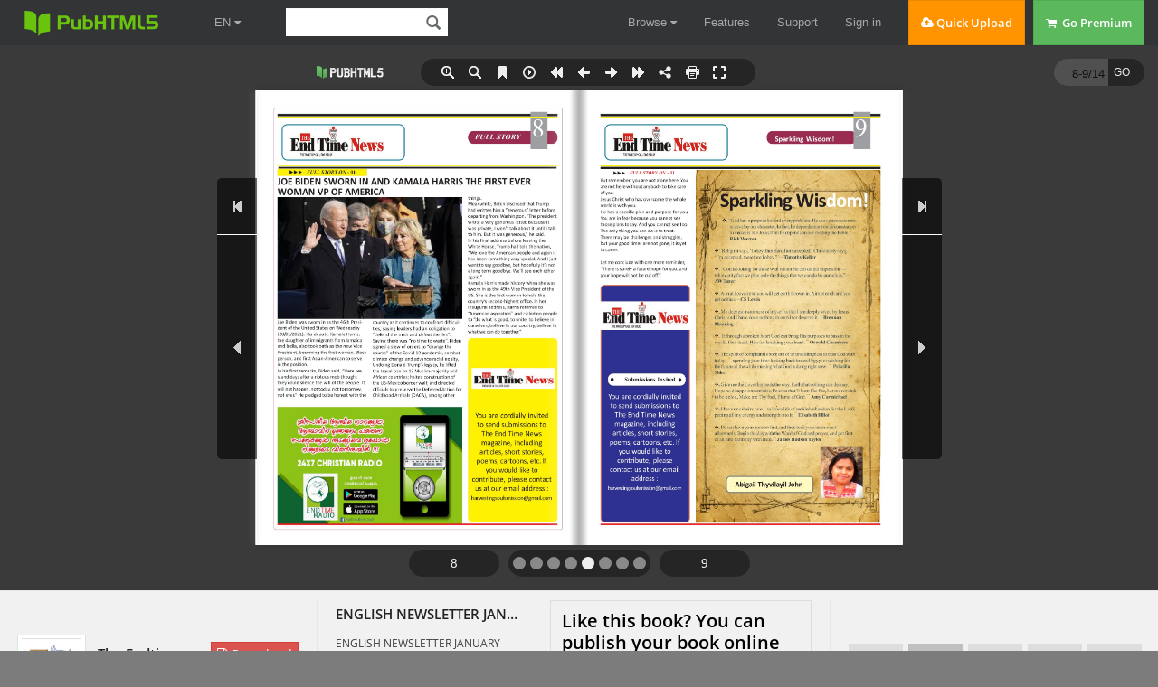

--- FILE ---
content_type: text/html
request_url: https://online.pubhtml5.com/afcg/jsac/
body_size: 2741
content:
<!DOCTYPE html PUBLIC "-//W3C//DTD XHTML 1.0 Transitional//EN"
        "https://www.w3.org/TR/xhtml1/DTD/xhtml1-transitional.dtd">
<html xmlns="https://www.w3.org/1999/xhtml">
<head>

    <meta http-equiv="X-UA-Compatible" content="IE=edge"/>
    <meta http-equiv="Content-Type" content="text/html; charset=utf-8"/>
    <meta name="apple-mobile-web-app-capable" content="yes"/>
    <meta name="viewport" content="width=device-width, minimum-scale=1, maximum-scale=1">
    <meta name="apple-mobile-web-app-capable" content="yes"/>
    <meta name="apple-mobile-web-app-status-bar-style" content="black"/>

    <meta property="og:url" content="https://online.pubhtml5.com/afcg/jsac/"/>
    <meta property="og:type" content="book"/>
    <meta property="fb:app_id" content="552959651503135"/>
    <meta property="og:image" content="https://online.pubhtml5.com/afcg/jsac/files/shot.jpg"/>
    <meta property="og:title" content="ENGLISH NEWSLETTER JANUARY 2021"/>
    <meta property="og:description" content="ENGLISH NEWSLETTER JANUARY 2021"/>
    <link rel="image_src" href="https://online.pubhtml5.com/afcg/jsac/files/shot.jpg"/>

    <meta name="Description" content="ENGLISH NEWSLETTER JANUARY 2021">

    <title>ENGLISH NEWSLETTER JANUARY 2021</title>
    <style type="text/css">
        html {
            height: 100%;
            width: 100%;
        }
    </style>
    <link rel='stylesheet' href='//static.pubhtml5.com/book/template/Active/style/phoneTemplate.css' />
            <link rel='stylesheet' href='//static.pubhtml5.com/book/template/Active/style/style.css' />
            <link rel='stylesheet' href='//static.pubhtml5.com/book/template/Active/style/player.css' />
    <script src="//static.pubhtml5.com/book/js/jquery-1.9.1.min.js"></script>
<link rel="canonical" href="https://online.pubhtml5.com/afcg/jsac/"></head>
<body>
<script src="javascript/config.js?1640796859"></script>
<script src="//static.pubhtml5.com/book/js/LoadingJS.js"></script>
<script src='//static.pubhtml5.com/book/template/Active/javascript/main.js'></script>

<script src="files/search/book_config.js?1640796859"></script>
<script type="text/javascript">
    var textForPages = [];
    var positionForPages = [];
</script>
<link rel='stylesheet' href='//static.pubhtml5.com/book/template/Active/style/template.css' />

<script type="text/javascript">
    var sendvisitinfo = function (type, page) {
    };
    $(document).ready(function () {
        var visit_info = document.createElement("script");
        visit_info.src = "//static.pubhtml5.com/book/js/visitinfo.js";
        $("body").append(visit_info);
    });
</script>
<script src="//static.pubhtml5.com/book/js/flipHtml5.hiSlider2.min.js"></script>
<link rel="stylesheet" href="//static.pubhtml5.com/book/css/hiSlider2.min.css"/>
<script src="slide_javascript/slideJS.js?1640796859"></script>
</body>
</html>


--- FILE ---
content_type: text/html; charset=UTF-8
request_url: https://pubhtml5.com/hostInfo/get-showbook-data.php
body_size: -108
content:
{"status":1,"categoryName":"All","bookCount":64,"followerCount":0,"likedCount":0,"isSubscribed":0,"isLiked":"0","domain":"","moreBooks":[],"relatedBooks":[],"isShowAd":1}

--- FILE ---
content_type: text/javascript
request_url: https://online.pubhtml5.com/afcg/jsac/files/search/book_config.js?1640796859
body_size: 19625
content:
var textForPages = ["Serving God as a                            2 10YOUR HOPES WILL     Household!                                                     NOT BE CUT OFF                                                       INCORPORATED WITH THE VISION OF DELIVERING UP-TO-DATE NEWS                                                 JANUARY 2021    4 37 14                                                                                                                         JOE BIDEN                                                                                                                         SWORN IN                                                                                                                         AND KA-                                                                                                                         MALA HAR-                                                                                                                         RIS THE                                                                                                                         FIRST EVER                                                                                                                         WOMAN VP                                                                                                                         OF AMERICA    US President Joe Biden, flanked by First Lady Jill Biden being sworn by Supreme Court Chief Justice John Roberts on  uuu FULL STORY ON - 08  Wednesday, at the US Capitol in Washington, DC.    CHALLENGES TO CHRISTIAN                     ISRAEL MUSEUM REVEALS ANCIENT ARTI-  PERSECUTED COUNTRIES:                       FACT DEPICTING NATIVITY IN BETHLEHEM  BRITISH PRIME MINISTER'S  SPECIAL REPRESENTATIVE                      Ahead of Christmas,                           Hellenistic, Roman, and Byzantine archeol-  FOR RELIGIOUS FREEDOM                       the Israel Museum in                          ogy at the Israel Museum.                                              Jerusalem revealed                            Wilhelm discovered this rare piece – about  British Prime Minister Boris Johnson has    the existence of a                            the size of an American dime – in a large  appointed Fiona Bruce, MP for Congleton,    rare token that was                           collection that had been donated to the  as his Special Envoy for Freedom of Reli-   likely a memento of a                         museum.“We can see Jesus, baby Jesus  gion or Belief.                             Christian’s trip to                           and also the ox and the ass but they are  In her new role, Fiona will bring together  Bethlehem, the                                inside an architectural building. And we  efforts across the UK government with       birthplace of Jesus, at                       think that this building is the church of the  faith actors and civil society to promote   least 1,400 years ago.  religious tolerance abroad, read a press    They’re called Eulogia                                         uuu FULL STORY ON - 08                                              tokens – small souve-                 uuu FULL STORY ON -05                                              nirs that Christians collected on pilgrim-                                              ages to the Holy Land hundreds of years                                              ago, much like they do today. But this                                              particular token is unique.“I’m holding a                                              tiny, miniature token that used to belong to                                              a 6th or 7th century pilgrim that came here                                              [on] a journey. We have here a Nativity                                              scene. So he probably visit Bethlehem,”                                              said Morag Wilhelm, Assistant Curator of","2Editorial                                                                                                    Rev. Manuel Joseph Th.M.                                                                                                           Sub-editor, End-Time News           The New Year is here and many have        Serving God as a                                                      Household!  taken resolutions to build them and their  family in faith. An important resolution of      for me and my house, we will serve the LORD.   on the other side of the River) or they might  the hour seems to be serving God as a family!    To the congregation in front of him, Joshua    choose to serve the gods of Canaan (the gods  How can we do this?                              gave a strong exhortation to serve the LORD!   of the Amorites, in whose land you dwell).  Firstly, it can be done by choosing God instead  Perhaps some among them did not want to        Yet they had to make a choice. Everyone  of the alternatives. As the word says, in        serve the LORD. If they chose not to serve     serves some kind of god (or, God).  Joshua 24: 15 “And if it seems evil to you to    the LORD, they were then responsible to        Secondly, it can be done by serving God with  serve the LORD, choose for yourselves this       choose which God they will serve. They might   an absolute decision. Joshua’s course was  day whom you will serve, whether the gods        choose to serve the gods of their heritage     clear and sensible; he chose to serve the  which your fathers served that were on the       (the gods which your fathers served that were  other side of the River, or the gods of the                                                             uuu FULL STORY ON - 05  Amorites, in whose land you dwell. But as                                                     EDITORIAL BOARD                                                     MANAGER                                        ADVISORY BOARD       CHIEF EDITOR                                     Bovas Sreekaryam                              Pastor Shibu Thomas USA                                                                                                   Pastor Asokan Eranakulam  Baiju Yacob Edavila USA                           CO-ORDINATORS                                                                                                         M.Jacob Trivandrum      SUB EDITORS                                    John Francis (Dallas)                                                              Br.Syam                                               USA        Manuel Joseph                                                                                           PO.box 125          Daniel Jacob                                       Sis.Saritha                            Wheat land,6920.S. manin st                                                               Sis.Simi                                         Oklahoma         EDITORS                                                                                           box zip code-73097                                                        Sis.Lesley Yacob                                  PH-(405) 745-786(H)      Pastor A Anilkumar                                                                          Mob-001(405)778-4341(Whats app)     Rev. Joseph Chacko                                REPORTERS               Sis.Sherly                            Miniesh Kumar(Baharin)                                                         Pastor Stephen                                                     Disclaimer       The views expressed in this online newspaper are those of the authors and do not necessarily reflect the position of  HSM End Time News. The online newspaper will not bear any responsibility whatsoever for them. The images used in the  newspaper have been downloaded from the Internet and we acknowledge that the copyright of those images remain      with the original owners. HSM End Time News does not claim any copyright for them and does not intend to use them                                                                         for commercial purposes.","3Bible Study                                                The ALTAR of GOD can ALTER                                                            your life           The altar of God is a sacred place   no god at all. In the evening, “Elijah       service.” In essence, we are giving up                                              repaired the altar of the Lord that was      something trifling – selfish pursuits to get  that can change your life forever. It will  broken down” I King 18:30. As he prayed      something of great significance – being  change how you think, how you feel, what    to God, the fire fell from Heaven. “When     right with God. We cannot put a part of  you want, how you walk and where you        all the people saw it, they fell on their    our lives on the shelf for self and have the  go.Promises to do better and act right are  faces: and they said, The Lord, he is the    best of God’s blessings.  good, but they would not really alter your  God; the Lord, he is the God”vs.39.          2. Reconciliation and Restoration  life unless you first go to God. The altar  Since we know that we are guilty sinners,    The altar is also a place where we come  has always been the avenue of access to     the cleansing we have experienced by the     to agreement and set things right. Where  God. The Bible records many accounts of     sacrifice of Christ should bring us          do we go when we have sinned or failed  the building of altars. The first was by    frequently to the sacred altar. The altar    the Lord? Let us go to the altar and seek  Noah following the great Flood. Gen 8:20.   should be a place of                         restoration. Sometimes we drift or get  Abraham, Moses, Joshua, David and many      1. Sacrifice and Surrender                   distracted by other interests. In 2 Cor. 5:21  others also built altars as special places  To have a life of close communion with       says “For he hath made him to be sin for  of sacrifice and reconciliation.            God, we must place our all on the altar,     us, who knew no sin; that we might be  There are also accounts of the neglect,     bowing in humility before God. The Bible     made the righteousness of God in him.”  misuse and corrosion of altars. Such an     says in Rom> 12:1 we should “present our     3. Prayer and Petition  account is found in 1 Kings 18:30, 36-39.   bodies a living sacrifice, holy, acceptable  There was a confrontation between the       unto God, which is our reasonable                             FULL STORY ON - 04  prophets of Baal and God’s prophet Elijah.  The false prophetsprayed to Baal, a false  god, from morning until noon. They  jumped on the alter and cut themselves  until blood gushed out. They had no  answer from their so-called god that was","4                                                                                                          News           uuu FULL STORY ON - 03                 They say 'I am a Christian', then confessed to  We go to the altar to plead and petition.     death: IS releases video of Nigerian Chris-  Here we ask the Lord for what we want         tians kidnapped for Christmas  and need. Children know how to plead for  what they want. Imagine the beautiful         Nigeria – Islamic extremist terrorists who       1992 and 400 more in May 1992, with Hausa  eyes of your child pleading for a favor. He  often gets it when he asks in the right       kidnapped 11 Christians in northeast Nige-       youths killing many Christians of various  spirit. Why don’t we ask of God? Is it hat  we don’t care enough or maybe we don’t        ria on Dec. 25 have executed five of them,       tribes in retaliation.  even believe God can help us? When we  plead petition, we express our sincerity      according to a video released by the Islamic     On Christmas Eve ISWAP terrorists began an  and our faith in Him. Philippians 4:6 says  “Be careful for nothing; but in every thing   State’s AMAQ News agency.                        attack on Garkida, Adamawa state, that lo-  by prayer and supplication with  thanksgiving let your requests be made        The 49-second video, dated Dec. 29, shows        cal residents assumed was launched by Boko  known unto God.” It always thrills me  when I remember that Jesus prayed for         five armed members of the Islamic State West     Haram, the Islamic extremist group from  me!”Neither pray I for these alone, but for  them also which shall believe on me           Africa Province (ISWAP) lining up behind five    which ISWAP broke off in 2016. Government  through their word.”John 17:20. Jesus  prayed for us. He stands with us ready to     men dressed in orange robes who are kneel-       and local sources said the Nigerian army re-  help. Victory is possible if we keep that  altar in a state of good repair and keep it   ing with their hands tied behind them. Or-       pelled the attack, but as it continued into the  in use.  4. Consecration and Dedication                dered in the Hausa language to state their       wee hours of Christmas Day, the assailants  Time and again we come to the altar in  rededication. It is a sweet time when we      names, each of the kneeling men in turn is       were said to have killed six Christians and  renew our commitment to do the will of  Godandtofaithfu                               heard saying their name and adding, “I’m         kidnapped 11 others.  lness. If our altar is broken down and  unused, we will not have personal victory.    a Christian.”                                    Morning Star News received messages from  Let us keep the altar in a state of good  repair so that we can go there for refuge     Morning Star News heard the names spoken         area residents on Wednesday (Dec. 30) as-  and relief, for comfort and consolation, for  peace and pardon. If yo will frequent the     as Uka Joseph, Sunday, Wilson, Joshua            serting that six Christians were killed in  altar, it will alter your life.                                                Maidugu and Garba Yusuf.                         Friday’s (Dec. 25) attack on Garkida, and that                                                  Speaking in the Hausa language common            the Christians martyred in the video were                                                  throughout northern Nigeria, one of the          among the 11 kidnapped.                                                  ISWAP militants then says, “This is a warn-      Moses Abarshi, a Christian leader in north-                                                  ing to Christians in all parts of the world and  ern Nigeria, notified Morning Star News that                                                  those in Nigeria. We have not forgotten what     a Christian had told him that his brother and                                                  you did to our brethren in ZangonKataf town      four other Christians had been executed for                                                  and other parts of Nigeria. Use the heads of     their           faith.                                                  these five of your brethren to continue with     “Please let us keep the family in our thoughts                                                  your  ungodly  celebrations.”                    and prayers in this trying time,” Abarshi said                                                  The five Christians are then shot to death.      by text message. “May the blood of these                                                                                                   martyrs keep speaking for the gospel. May                                                  The executioner’s citing of Zangon-Kataf         the church not be frightened and discour-                                                appears to refer to ethnic clashes in the area                                                in Kaduna state in 1992 over a proposal to       aged, in Jesus name!”                                                relocate a market away from land granted to                                                the Hausa people, who are primarily Mus-         In the attack on Garkida town, ISWAP burned                                                lim. Clashes broke out between them and the                                                indigenous, predominantly Christian Atyap        down homes, looted shops and stores,                                                people, resulting in 60 deaths in February                                                                                                 set fire to a hospital and took food from                                                                                                   homes, area Christians said.                                                                                                   On July 22 a video was released showing                                                                                                          uuu FULL STORY ON - 05","5Fullstory           uuu FULL STORY ON - 02                    worship other gods (Joshua 24: 24).” Let’s     uuu FULL STORY ON - 04                                                   serve the Lord as a family in this New Year!  Lord. In the English translation a future tense  May God Bless You!                             terrorists believed to be members of ISWAP  (we will serve the Lord) is used while in  Hebrew the tense used can mean both past                uuu FULL STORY ON - 01                  executing five men, with one militant saying  and future making the statement as follows,  “I have chosen, and I will choose.” This         release issued by the British Embassy          it was warning to “all those being used by  statement is very pregnant as Joshua had a       Dubai on Sunday.  life that continuously chose to serve the Lord!  Fiona will work alongside the UK Minister      infidels to convert Muslims to Christianity.”  Let’s consider some of his choices in life!      responsible for Human Rights, Lord (Tariq)                                                   Ahmad of Wimbledon.                            The U.S. State Department on Dec. 7 added  a He chose to fight against the                  In her new role, Fiona will draw on her      Amalekites – choosing when it might cost     wealth of experience from the All-Party        Nigeria to its list of Countries of Particular      everything.                                  Parliamentary Group on Freedom of Reli-                                                   gion or Belief to look at how the UK Gov-      Concern for engaging in or tolerating “sys-  a He chose to reject the golden calf –           ernment can protect and promote this      choosing when the flesh might be             fundamental freedom internationally. She       tematic, ongoing, egregious violations of re-      satisfied.                                   will also work with the members of the                                                   International Religious Freedom or Belief      ligious freedom.” Nigeria joined Burma,  a He chose to serve the Lord by serving          Alliance to raise awareness of cases of      Moses – choosing a humble place.             particular concern, advocating for the         China,      Eritrea,    Iran,                                                   rights of individuals around the world who  a He chose to believe God’s promise              are being discriminated against and perse-     North Korea, Pakistan, Saudi Arabia,      about the Promised Land – choosing           cuted for their faith or belief.      against the majority.                        Johnson said, \"The UK is absolutely com-       Tajikistan and Turkmenistan on the list.                                                   mitted to protecting the inalienable right to  a He chose to recognize the leadership           freedom of religion and belief, at home and    In a more recent category of non-state ac-      of the Captain of the LORD’s army –          around the world. As we approach Christ-      choosing surrender to God.                   mas, the season of peace, people of all        tors, the State Department also designated                                                   faiths and none are still being persecuted  a He chose to take leadership of Israel          for their beliefs. I am delighted to appoint   ISWAP, Boko Haram, Al-Shabaab, Al-Qaeda,      and lead them into the land – choosing       Fiona as my special envoy on this issue,      faith instead of unbelief.                   and I know she will be a passionate advo-      Hayat Tahrir al-Sham, the Houthis, ISIS, ISIS-                                                   cate for tolerance and freedom.\"  Lastly, it can be done by involving the family.  Foreign Secretary Dominic Raab said,           Greater Sahara, Jamaat Nasr al-Islam  His household was involved in this path.         \"Fiona has been a standard setter for  Joshua also understood that he, as the priest    Freedom of Religion or Belief in Parlia-       walMuslimin, and the Taliban as “Entities of  of his family, was charged with the              ment, and I look forward to working with  responsibility to see that his whole house       her to make sure everyone, everywhere can      Particular            Concern.”  served the LORD. He had the job of               have and practise a faith, belief, or no  representing his whole house before              religious belief, in accordance with their     On Dec. 10 the prosecutor of the Interna-  God.Joshua would do whatever was right and       conscience.  godly to make sure that his household did        \"Acting as a force for good in the world will  tional Criminal Court, FatouBensouda, issued  serve the LORD. The contrasting word “but”       see the UK continue to promote and defend  gives the sense that Joshua was determined       Freedom of Religion or Belief for all.\"        a statement calling for investigation into  on this course no matter what anyone else        Speaking on her appointment Fiona said, \"I  thought. His relationship with God was not       am honoured to be given this opportunity       crimes against humanity in Nigeria.  based on any man, but on the LORD alone,         to serve as the Prime Minister’s Special  and he would serve God no matter what            Envoy for Freedom of Religion or Belief.       On Jan. 30 Christian Solidarity International  anyone else did. What an affirmation and         \"I pay tribute to the work of my predeces-  sense of responsibility!                         sors, Rehman Chishti MP and Lord Ahmad         (CSI) issued a genocide warning for Nigeria,                                                   of Wimbledon, and hope to build on their  The commitment Joshua made before the            dedicated work and that of many Parlia-        calling on the Permanent Member of the  people, was meant to encourage everyone to       mentarians and others in this field, to raise  make the right choice - to                       further the profile of this fundamental        United Nations Security Council to take ac-  consciously reject the false gods of the         freedom.  Amorites and commit to obeying and trusting      \"There is much to do, and I shall place        tion. CSI issued the call in response to “a ris-  the true and living God of Israel. The people    myself at the service of some of the most  were obviously impacted by Joshua’s              vulnerable individuals across the world.\"      ing tide of violence directed against Nige-  heartfelt plea, because they replied in unison,  “We will certainly not abandon the Lord to                                                      rian Christians and others classified as ‘infi-                                                                                                    dels’ by Islamist militants in the country’s                                                                                                    north and middle belt regions.’”                                                                                                    Nigeria ranked 12th on Open Doors’ 2020                                                                                                    World Watch List of countries where Chris-                                                                                                    tians suffer the most persecution but sec-                                                                                                    ond in the number of Christians killed for their                                                                                                    faith,      behind    Pakistan.                                                                                                       Submissions Invited                                                                                                   You are cordially invited                                                                                                    to send submissions to                                                                                                        The End Time News                                                                                                     magazine, including                                                                                                     articlesS,usbhmoirsstiosntos rIinevsi,ted                                                                                                    poems, cartoons, etc. If                                                                                                         you would like to                                                                                                  contribute, please contact                                                                                                   us at our email address :                                                                                                    harvestingsoulsmission@gmail.com","6                                                                                              Meditation                                                   YIELDING THE                                             UNDESIRABLE FRUIT!                                               He dug it up and cleared it of stones and planted it with the choicest vines.                                               He built a watchtower in it and cut out a winepress as well. Then he looked    Pastor Shibu Thomas                             for a crop of good grapes, but it yielded only bad fruit. (Isaiah 5: 2)          Oklahoma, USA                        time and resources, God will be lamenting He keeps us safe and protected that we will                                             over man, the crown of His creation, who continue to bear fruits. Indeed, He expects   Up the hill, in the fertile piece of the    land, after clearing the stones and ploughing, does not yield according to His desires! The us to bear fruits that of love, brotherhood,    the gardener planted his choicest vines. ox knows its master,the donkey its owner’s peace, comfort, happiness and satisfaction.    Made the vineyard secure with a fence and manger,but Israel does not know, my people Submit yourself, with repentance and    he waited for a crop of good grapes giving do not understand.” (Isaiah 1: 3).             dedication, into the hands of the Lord who    water and fertilizers on time. However, After forsaking God, the source of life, people has called, separated, and planted you in His    contrary to his expectations, the grapes that dig potholes that has no water. God laments church, so that you will bear good fruits! May    grew were bitter. The Planter, indeed, had a over and repents when He sees the people the flavor that is enjoyable to both man and    colorful dream concerning the fruits he would who are purchased with the blood of His Son God be flowing out of you . Prayer – Lord,    harvest, the sweet and soothing grape fruits. Jesus fights and injures each other! God please make me like a vine that bears good    But now they are bitter and not tasty at all. gives us grace and strength so that we might fruit. Amen!    Like the planter who lament for wasting his bear fruits that are delicious and tasty and","7News    FULL STORY ON - 01                             Christians Swept Downriver During  Nativity,” Wilhelm told CBN News.    The souvenirs were made of earth taken    Baptism InPeru, Rescued By Policefrom holy sites.    According to Wilhelm, this one is unique    because Mary and Joseph are not in the    picture and its likely depicting the cave    under the Church of the Nativity in    Bethlehem – that makes it a combination    of the historical scene from the birth of    Jesus and a depiction the structure from a    few centuries later.“So this combination is    very rare in the case of Bethlehem. We    have it here in Jerusalem, from the Holy    Sepulcher but not from Bethlehem,” she    said.    Christians have been making pilgrimages    to places mentioned in the Bible for at    least 1,700 years.                             Most baptisms don’t end with police inter-       In a video recording of the baptism, Bartolo  In an historical writing of church father St.  vention, but when two Peruvian Christians        is seen lowering herself slowly into the hip-  Jerome, he relates the story of a woman on     got swept away by a river, they needed to be     high water. As she started to rise, she lost  pilgrimage from Rome named Paula: “Then        rescued to survive.According to local reports,   her balance, and the river swept her forward,    she entered the cave of the Savior…and         Rosa Jiménez Bartolo was getting baptized knocking over her brother. The brown waters    saw the stable, where ‘the ox knew his         by her brother, a pastor, in Peru’s Rímac river  carried the pair swiftly downriver, while an-  Master, and the ass his Lord’s manger’…        on Dec. 28.                                      other church member unsuccessfully tried to  then she solemnly declared in my own           With her sister-in-law watching, he lowered      help.  hearing that, with the eyes of faith, she      her into the fast-flowing river.“I baptize you   The person filming the baptism dropped the  saw a child wrapped in swaddling clothes,      in the name of our Lord Jesus Christ,” her       camera, and said “Oh my God!” The change  weeping in the Lord’s manger…”“So, what        brother said in Spanish as he lowered her into   from ceremony to calamity took only seconds                                                 the river.                                       to happen.    we guess we are seeing here is it’s this                                                        Police responded when a church member    special visualization or religious experi-     crucifixion and resurrection. They also          asked them for help.  ence that you go to the Holy place and you     have other “souvenirs” like little vials for     “We were patrolling Ramiro Prialé Highway  actually see baby Jesus in the cave of         oil, and crosses, pendants and rings.            when we got a request for help from one of  Bethlehem,” Wilhelm said.                      And while coronavirus may have closed            her relatives. Immediately, we mounted a  The token will likely be displayed in the      down international tourist travel for now,       search and found them 100 meters from the  museum’s Pilgrimage collection along with      when the gates re-open tourists and              place, submerged in the water. We rescued  other tokens depicting biblical scenes,        pilgrims are sure to return to Israel and the    them and took them to a medical post,” lo-  especially from the life of Jesus like the     Holy Land.                                       cal police officials told the Peru-based daily                                                                                                  newspaper La Republica.                                                                                                  Police saved Bartolo and her brother, who                                                                                                    both survived.                                                                                                    Her brother’s name remains unreleased. The                                                                                                    pair both attend an evangelical church, ac-           Property for IMMEDIATE sale at                                                           cording to a local report.                                                                                                  National Police of Peru major Erick Acosta           Kozhuvalloor, Chengannur!                                                                said that people should avoid getting bap-                                                                                                  tized in the Rímac now because Peru’s rainy                                                                                                    season creates dangerous river conditions.                                                                                                    “As there were no swimming pools and they           House plot (30 cents) for sale in Kozhuvalloor, 10 minutes’ drive (7                     are closed in Huachipa, they chose to go to                                                                                                  the Rímac River,” he said on America TV.         kilometers) from Chengannurtown. Original land with well water, that                     In the video, the river runs deep and fast. On          never runs dry even in summer. Frontage (30 ft.) Panchayath Road.                       rare occasions, river baptisms can go wrong                                                                                                  with dangerous effects.         No flood area. Suitable for residential and business needs. Very close                   In 1992, a pastor and two congregation mem-             to all amenities including schools, colleges, professional colleges,               banks, temples, churches, government offices etc. Property of                        bers drowned in South Africa after being         Pastor’s family. Anyone interested, please contact Mr. A J John at +91                   swept away by a river. Police found their bod-                                                                                                  ies hours later.           9745862898 or 04722898033. Email – maanueljoseph@gmail.com.                            A similar incident happened in Tanzania,                                                                                                    where two worshippers drowned during a                                                                                                    baptism in a river with strong currents.","8                                                                                                  FULL STORY    uuu FULL STORY ON - 01    JOE BIDEN SWORN IN AND KAMALA HARRIS THE FIRST EVER    WOMAN VP OF AMERICA                                                                           things.                                                                                                Meanwhile, Biden disclosed that Trump  Joe Biden was sworn in as the 46th Presi-      country as it continues to confront difficul-  had written him a “generous” letter before  dent of the United States on Wednesday         ties, saying leaders had an obligation to      departing from Washington. “The president  (20/01/2021). His deputy, Kamala Harris,       “defend the truth and defeat the lies”.        wrote a very generous letter. Because it  the daughter of immigrants from Jamaica        Saying there was “no time to waste”, Biden     was private, I won’t talk about it until I talk  and India, also took oath as the new Vice      signed a slew of orders to “change the         to him. But it was generous,” he said.  President, becoming the first woman, Black     course” of the Covid-19 pandemic, combat       In his final address before leaving the  person, and first Asian-American to serve      climate change and advance racial equity.      White House, Trump had told the nation,  in the position.                               Undoing Donald Trump’s legacy, he lifted       “We love the American people and again it  In his first remarks, Biden said, “Here we     the travel ban on 13 Muslim-majority and       has been something very special. And I just  stand days after a riotous mob thought         African countries; halted construction of      want to say goodbye, but hopefully it’s not  they could silence the will of the people. It  the US-Mexico border wall; and directed        a long term goodbye. We’ll see each other  will not happen, not today, not tomorrow,      officials to preserve the Deferred Action for  again.”  not ever.” He pledged to be honest with the    Childhood Arrivals (DACA), among other         Kamala Harris made history when she was                                                                                                sworn in as the 49th Vice President of the                                                                                                US. She is the first woman to hold the                                                                                                country’s second-highest office. In her                                                                                                inaugural address, Harris referred to                                                                                                “American aspiration” and called on people                                                                                                to “do what is good, to unite, to believe in                                                                                                ourselves, believe in our country, believe in                                                                                                what we can do together.”                                                                                                   You are cordially invited                                                                                                  to send submissions to                                                                                                      The End Time News                                                                                                    magazine, including                                                                                                   articles, short stories,                                                                                                  poems, cartoons, etc. If                                                                                                       you would like to                                                                                                contribute, please contact                                                                                                 us at our email address :                                                                                                  harvestingsoulsmission@gmail.com","Sparkling Wisdom!  9            uuu FULL STORY ON - 11               Sparkling Wisdom!    But remember; you are not alone here. You        v. “God has a purpose behind every problem. He uses circumstances  are not here without anybody to take care             to develop our character. In fact, he depends more on circumstances  of you.                                               to make us like Jesus than he depends on our reading the Bible.”—  Jesus Christ who has overcome the whole               Rick Warren  world is with you.  He has a specific plan and purpose for you.  v“Religion says, ‘I obey; therefore I am accepted.’ Christianity says,  You are in fear because you cannot see       ‘I’m accepted, therefore I obey.’”—Timothy Keller  those plans today. And you cannot see too.  The only thing you can do is to trust.       v. “God is looking for those with whom He can do the impossible —  There may be challenges and struggles,       what a pity that we plan only the things that we can do by ourselves.”—  but your good times are not gone; it is yet  AW Tozer  to come.                                               v. Aim at heaven and you will get earth thrown in.Aim at earth and you  Let me conclude with one more reminder,      get neither. – CS Lewis  “There is surely a future hope for you, and  your hope will not be cut off.”              v. My deepest awareness of myself is that I am deeply loved by Jesus                                               Christ and I have done nothing to earn it or deserve it. ¯ Brennan         uuu FULL STORY ON - 01                Manning                Submissions Invited              v. If through a broken heart God can bring His purposes to pass in the                                               world, then thank Him for breaking your heart. ¯ Oswald Chambers     You are cordially invited     to send submissions to                    v. The spirit of complaint is born out of an unwillingness to trust God with                                               today. … spending your time looking back toward Egypt or wishing for       The End Time News                       the future all the while missing what God is doing right now. ¯ Priscilla       magazine, including                     Shirer      articles, short stories,     poems, cartoons, etc. If                  v. Give me the Love that leads the way, Faith that nothing can dismay,                                               Hope no disappointments tire, Passion that’ll burn like fire, Let me not sink         you would like to                     to be a clod, Make me Thy fuel, Flame of God. ¯ Amy Carmichael        contribute, please     contact us at our email                   v. I have one desire now – to live a life of reckless abandon for the Lord,                                               putting all my energy and strength into it. ¯ Elisabeth Elliot              address :                                               v. Do not have your concert first, and then tune your instrument     harvestingsoulsmission@gmail.com          afterwards. Begin the day with the Word of God and prayer, and get first                                               of all into harmony with Him. ¯ James Hudson Taylor                                                         Abigail Thyvilayil John","10Bible Study    YOUR HOPES WILL NOT           BE CUT OFF    There are times in the life of all people     1. The first thing is to Know that God has a            He had known you before your  when they find themselves in difficult        purpose for us. We are not on this earth by    parents knew you; he had set you apart or  situations. Sometime, the violent waves       accident or by chance. God has never done      consecrated you when you were not in  of problems surge against us and we feel      anything without a clear and specific          existence.  that it is a dead end and nothing is          purpose. Our existence in this world is also  possible hereafter. Struggles seem to         not without a purpose.                                  The third part is the best one.  overpower us and we see all doors of          As we read in the 5th verse of chapter one     Before you were born, he had decided what  possibility shut before us. Some people       in the book of Jeremiah, “Before I formed      you are going to be after today. While  even tend to doubt God whether He             you in the womb I knew you, before you         listening to this message, please do know  knows something or not.                       were born I set you apart; (consecrated) I     that your future that you think is uncertain  I had the same experience in my more          appointed you as a prophet to the nations.”    is not uncertain; your creator had already  than once. Once I even thought that I had     Yes my dear brothers and sisters, it is true;  decided and planned everything in the best  no reason to live and I wanted to take my     because it is the word of God; not only that   manner for you.  own life.                                     this is His word, this is what he has prom-  In another situation, I thought that the      ised to us and prophesied about us. This is    2. While you are listening to these words  problem was so big that I could not solve     his plan for us that no power in this world    of mine, a very natural and genuine ques-  it. I felt I had only two options; either to  can fail.                                      tion may arise in your mind. If god has a  flee from that situation or die to escape                                                    purpose for me, why has nothing happened  the situation.                                         God tells us three things; he knew    so far?  There are numerous people who go              us; he set us apart or consecrated us; he      You are absolutely right and I respect your  through such hard times in their life. The    appointed us or designated us.                 right to raise questions. I cannot give you a  problems in the life of some people may                                                      satisfactory answer to your question. I am  not be very big but they think they are                Believe it. You were in his mind and  truly helpless. But the word of God is not  very big. Some people really have very big    you were a part of his future plan before  problems where they are incapable to          you were formed in the womb of your                    uuu FULL STORY ON - 11  manage things; nor do they have anyone        mother.  to help hem out.  The word of God speaks to us very clearly     Submissions Invited  how we need to respond to such situa-  tions in life.                                 You are cordially invited to send submissions to The End Time News                                                magazine, including articles, short stories, poems, cartoons, etc. If you                                                     would liSkuebtomcisosniotrnibsuItnev, ipteledase contact us at our email address :                                                                     harvestingsoulsmission@gmail.com","11News           uuu FULL STORY ON - 10                   him with a son.                                         Could have been killed by his own                                                                                                 people and or Egyptians Stayed 40 years in  helpless.                                       He received a son when he and his wife         the forest.  Let u see what the word of God tells us as                                                     Zechariah- lost hope; lost faith; ensured it  an answer to our question.                      became completely impotent to give birth       was not going to happen now. body be-                                                                                                 came impotent Abraham- no hope; impo-           Please read the first verse from       to a child.                                    tent body (Sarah’s advice brought prob-  chapter tree from the book of Ecclesiastes;                                                    lems)  “There is a time for everything; a season       In our view, it was too late, but God’s plan   Hanna-persecution and oppression from  for every activity under the heavens.”                                                         the adversary;                                                  worked well and Abraham is the only man        doubted and blamed by the priest           Yes, there is a right time for us. We                                                 there is all reason for us to believe that  may quite often be impatient. No one is         in the Bible whom God called a friend.         nothing is possible now.  willing to wait. All are in a hurry to see the                                                 3. What should we do in times like  outcome.                                        d. Apostle John lived a good number of         that?                                                                                                 Look unto God; turn to the word of God.           So, from the Bible, let me give you    years on this earth. He had spent a very       Habakkuk 2: 3. For the revelation awaits an  some examples about the accurate time of                                                       appointed time; it speaks of the end and  God for his people.                             significant three and half years with Jesus,   will not prove false. Though it linger, wait  a. Moses knew God and he had heard from                                                        for it; it will certainly come and will not  his mother about God’s plan. His mother         witnessing all the signs and wonders that      delay.  had taught him the Law and God’s plan  when she nurtured the boy.                      Jesus did. He spent all those three and half   Jer. 55:8-9. “For my thoughts are not your  He did not know that he was going to                                                           thoughts, neither are your ways my ways,”  deliver people from the Egyptian slavery;       years very close to Jesus, closer than the     declares the LORD. 9 “As the heavens are  but he knew God had a purpose for him.                                                         higher than the earth, so are my ways  But he could see nothing for the first 80       other disciples.                               higher than your ways  years of his age. First half of the 80 years  he was living like the son of Pharaoh’s         But surprisingly, God’s greatest plan and        and my thoughts than your thoughts.  daughter; he spent the second half in the                                                      Jer. 29:11. For I know the plans I have for  pasture lands, grazing the sheep of his         purpose were not fulfilled in all those good   you,” declares the LORD, “plans to prosper  father in law.                                                                                 you and not to harm you, plans to give you  But, after 80 years, when it was God’s          years of his life.                             hope and a future.  time, he did a glorious job, to deliver God’s  people by devastating and putting an end        In the late evening of his life, there came a  Be of good courage; the promise for you in  to the mightiest empire in the world at that                                                   proverbs 23: 18 is like this. “There is surely  time.                                           very bad time that no one would ever want      a future hope for you, and your hope will  b. The parents of John the Baptist,                                                            not be cut off.”  Zechariah and Elizabeth had prayed for          to have. He was thrown into the most ugly  long with the hope that they would be                                                          My dear brothers and sisters, if you are  blessed by God with an offspring. But their     and frightening island of Patmos for           going through tough times in your life, do  faith did not work in their time and their                                                     not panic. Do not think that you are alone.  prayers went unanswered. Ultimately, they       preaching the gospel.                          Our master is with us to lead, guide and  stopped praying they concluded that                                                            take us to our destinations.  nothing could be possible for them.             Dear friends, that was the best time for  But at the appointed time, the angel                                                           You may be facing challenges in your  appeared and said their prayer was going        John according to the plan of God. Christ’s    personal life, family life or social life.  to be answered. In spite of Zechariah’s                                                        There can be struggles in your financial  disbelief, they were blessed with a son         revelations were handed over to him in         matters. You may have problems in your  who later turned out to be one of the                                                          professional life. You may be fighting with  greatest men of God in the history.             that island.                                   diseases.  John the Baptist paved way for Christ                                                          Your dreams and your plans for your future  Jesus, who was the savior of the mankind.       Know this truth; if god has a purpose, he      may seem to be shattered.  We can say that it was John who pioneered  the ministry of Jesus in this world.            has a time too. There can never be a           Your pain is not imaginary; it is true.  c. Abraham was not a born believer; he  was an idol worshipper.                         purpose without a proper time.                        uuu FULL STORY ON - 09  But God had a time to call him and to bless                                                  e. Hanna prayed for long; cried for long.                                                    Others received blessings even without                                                    prayers.                                                    But God had a plan for her son to be born.                                                    Before her son’s birth, God had appointed                                                    him the prophet of Israel. But there was a                                                    time for that purpose.                                                    Please remember; delay in our life is not                                                    delay; we are being prepared for the best                                                    time in or life.                                                    1. We may think the best time is gone.                                                    Moses’ best time- in Pharaoh’s palace                                                    as his daughter’s son                                                    as a wealthy man in Midian                                                    Zechariah’s - in their prime youth                                                    Abraham-                in his prime youth                                                    John-             while with Jesus, during                                                    miracles, on the Mount of Tabor,                                                    during the last supper, at resurrection                                                    God does not work when we think is the                                                    right time; he has a perfect time for us in                                                    every matter.                                                    2. There will be challenges, struggles,                                                    disappointment and pains during the                                                    course of time. Moses- could have been                                                    killed at birth.","12News    SHOCKING NEWS uuuu    UK, AFRICA COVID-19 VARIANTS MAY BE MORE    DEADLY, OFFICIALS WARN                                                                             booster shot against the African variant.                                                                                                     \"As we seek to defeat the COVID-19 virus,  Even as 195 cases of a variant of the             the new variant may be between 30% to 40%        which has created a worldwide pandemic, we  coronavirus, which first emerged in Britain       deadlier than previous variants, The Wall        believe it is imperative to be proactive as the  and is more lethal and contagious, have been      Street Journal has reported.                     virus evolves. We are encouraged by these  found in 22 U.S. states, a separate variant       “We have been informed today that, in addi-      new data, which reinforce our confidence that  from South Africa, though not identified in       tion to spreading more quickly, it also now      the Moderna COVID-19 Vaccine should be  the United States yet, is causing more con-       appears that there is some evidence that the     protective against these newly detected vari-  cerns among health officials, according to        new variant—the variant that was first iden-     ants,” Stephane Bancel, CEO of Moderna,  reports.                                          tified in London and the southeast—may be        said in a statement.  As of early Sunday, at least 72 cases of the      associated with a higher degree of mortal-       The South African variant has been found in  U.K. variant had been detected in California;     ity,” British Prime Minister Boris Johnson said  22 other countries, including Canada, China  50 in Florida; 22 in New York; six each in Colo-  in a televised news conference Friday.           and Germany.  rado and Georgia; five in Minnesota; four         The U.S. National Institutes of Health Direc-    Data that is more conclusive on how vaccines  each in Connecticut, Indiana and Maryland;        tor Francis Collins said Saturday they are       perform against the new strains is awaited  three each in Michigan and Texas; two each        closely watching the U.K. variant. Federal       as human trials of COVID-19 vaccines are  in Massachusetts, New Jersey, New Mexico,         authorities have warned it may become the        underway in South Africa and the U.K.  Pennsylvania and Tennessee; and one each          dominant variant in the United States by as      The United States has been hit the hardest  in Illinois, Louisiana, Oregon, Utah, Wiscon-     early as March, according to WSJ.                by COVID-19, with nearly 25 million cases  sin and Wyoming, a CDC map shows.                 “At the moment we are not alarmed about          and 417,441 deaths by early Sunday, accord-  The actual number is likely to be higher, as      that,” Collins said, according to Reuters. “We   ing to Johns Hopkins University Coronavirus  the Washington Department of Health also          are somewhat more concerned about a South        Resource Center.  announced Saturday that the U.K. variant,         African variant.”                                Bancel, whose company's vaccine is one of  known as B.1.1.7, had been confirmed by           A study by BioNTech SE and Pfizer Inc.           two approved for use by the Food and Drug  DNA sequencing in two cases in Snohomish          showed that their vaccine successfully neu-      Administration, said recently he believes the  County, according to The Epoch Times, which       tralized the U.K. variant. On Monday,            virus could be around “forever.”  added that the Oregon Health Authority has        Moderna said its vaccine appears to work         “We are going to live with this virus, we think,  also confirmed two cases.                         against the South African strain but may be      forever,” he said during a panel discussion  Some preliminary studies in the U.K. show         less effective. It is currently working on a     at the annual JPMorgan Healthcare Confer-                                                                                                     ence.","13    ANNOUNCEMENT","USA  PO.box 125  Wheat land,6920.5.m manin st  Wheat land Oklahoma  box zip code-73097  PH-(405) 745-786(H)  Mob-001(405)778-4341(Wats App)"]; var positionForPages = [];

--- FILE ---
content_type: application/javascript
request_url: https://static.pubhtml5.com/book/js/flipHtml5.hiSlider2.min.js
body_size: 114159
content:
/* !
 * 
 * VERSION: 0.2.9
 * DATE: 2019-4-12 17:18:23
 * UPDATES AND DOCS AT: http://www.fliphtml5.com
 * 
 * @license Copyright (c) 2012-2019 FlipHTML5 Software Co., Ltd. All rights reserved.
 * @author: Terence Z., Q.Y.B., support@fliphtml5.com.
 *
 */
!function(a,b,c){function d(a,b,c){Object.defineProperty(a,b,c)}function e(a,b){var c={};if("string"==typeof a&&(a=a.split(" ")),null==b&&(b=!0),"function"==typeof b)for(var d=-1,e=a.length;++d<e;)c[a[d]]=b(a[d],d,a);else for(var d=-1,e=a.length;++d<e;)c[a[d]]=b;return c}function f(){return++Jc}function g(a){return function(b){return 1-a(1-b)}}function h(a){return function(b){return.5*(b<.5?a(2*b):2-a(2-2*b))}}function i(a,b){return a&&b?a.startTime-b.startTime||a._arrival-b._arrival:-1}function j(a,b){return a&&b?b.startTime-a.startTime||b._arrival-a._arrival:-1}function k(a,b,c){if(a)if(c=c||a,Array.isArray(a))a.forEach(function(){b.apply(c,Array.prototype.slice.call(arguments))});else for(var d in a)a.hasOwnProperty(d)&&b.call(c,a[d],d,a)}function l(a,b,c,d,f){var g=b.split(" "),h=g.length-(c?1:0)-(d?1:0),i=d?e(d):null;Zc[3][a]={_default:b,normalize:function(a,d,e){null!=d&&""!==d&&"auto"!==d&&"none"!==d||(d=b);var f;return f=c?fc((d+"").replace(/\s*,\s*/g,","),","):(d+"").split(/\s*,\s*/),o(a,f.map(function(a){for(var b=a.split(" "),c=g.concat(),d=i?c.length-2:c.length-1,e=0,f=h,j=-1,k=Math.min(c.length,b.length);++j<k;){var l=b[j];i&&l in i?c[c.length-1]=l:isFinite(parseInt(l,10))?e<f&&(c[e++]=l):c[d]=l}return c}),e,3)},getInterpolater:function(a,b){var c=r(a,b);return function(a){for(var b=c.call(this,a,!0),d=[],e=-1,f=b.length;++e<f;)d[e]=b[e].join(" ");return d+""}}},f&&pb(Zc[3][a],f)}function m(a,b,d,e,f){var g,h,i,j,k=0,l=0,m=c,s=o,t=Zc[f],u=null;t&&(u=t[b])&&(u.normalize&&(s=u.normalize),u.get&&(e=u.get)),Array.isArray(d)||(g=d.from,h=d.to,k=d.operator||0,l=d.constant||0,j=d.template);var v=e(a,b),w=0;if(h===m&&g===m)return null;h===m?(h=v,w=2):g===m&&(g=v,w=1);var x=0;"string"==typeof g&&(i=g.substr(0,2))in $c&&(g=g.substr(2),x=$c[i]);var A=0;"string"==typeof h&&(i=h.substr(0,2))in $c&&(h=h.substr(2),A=$c[i]);var B=s(a,g,b,f),C=s(a,h,b,f),D=1===w?B:2===w?C:s(a,v,b,f),E=B[2],F=B[1];B=B[0];var G=C[2],H=C[1];C=C[0];var I=D[2],J=D[1];D=D[0],E===I&&E===G&&(3===f||J===F&&F===H)||(E=G=I=1,F=H=J=null,x=A=0,B=g,C=h,D=v);var K=p;x&&(5===E&&B.length!==D.length&&n(a,b,D,B,f),B=K(a,b,x,D,B,E,J,F,f)),A&&(5===G&&D.length!==C.length&&n(a,b,D,C,f),C=K(a,b,A,D,C,G,J,H,f)),3===f&&F!==H&&(B=rb(a,b,B,F,H),F=H),5===G&&B.length!==C.length&&n(a,b,B,C,f),i=q(k,B,C,G),2===G&&(d.round||!1!==d.round&&"px"===H?G=3:d.floor&&(G=30));var L=u&&u.getInterpolater&&u.getInterpolater(G,i)||r(G,i),M={n:b,f:i.f,t:i.t,b:i.b,u:H,i:L,s:d.sign,fn:d.final===c?d.freeze?c:v:d.final,r:null};return!l||1===G&&1===l||(M.i=y(M.i,l)),null!=j&&(M.i=z(M.i,j,G)),M}function n(a,b,c,d,e){var f=Zc[e],g=f?f[b]:null,h=g&&g.normalize||o;if(g){for(var i=g._default,j=d.length-1,k=c.length;++j<k;)d.push(h(a,i,b,e)[0][0]);for(j=c.length-1,k=d.length;++j<k;)c.push(h(a,i,b,e)[0][0])}else{for(var i=c[c.length-1],j=d.length-1,k=c.length;++j<k;)d.push(h(a,cc(i,!0),b,e));for(i=d[d.length-1],j=c.length-1,k=d.length;++j<k;)c.push(h(a,cc(i,!0),b,e))}}function o(a,b,c,d){var e=typeof b,f=3===d;if("number"===e)return[b,f&&!Qh[c]?"px":null,2];if("string"===e){var g=parseFloat(b);if(0===g||g){var h=b.substr((g+"").length);if(!~h.search(ad))return[g,h||(f&&!Qh[c]?"px":null),2]}if(b=b.trim(),Ee.table[b]||_c.test(b)){var i=b.indexOf(")");if(i<0||i===b.length-1&&b.indexOf(")",i+1)<0)return[Ee.parse(b),null,4]}return!f||b&&"auto"!==b?[f&&"@"===b?"":b,null,1]:[0,Qh[c]?null:"px",2]}if(b instanceof Ee)return[Ee.parse(b),null,4];if(Array.isArray(b)){for(var j=[],k=-1,l=b.length;++k<l;)j[k]=o(a,b[k],c+k,d);return[j,null,5]}return[b,null,1]}function p(a,b,c,d,e,f,g,h,i){if(3===i&&f>1&&g!==h&&(d=rb(a,b,d,g,h)),2===f){if(1===c)return d+e;if(2===c)return d-e}if(4===f){if(1===c)return[d[0]+e[0],d[1]+e[1],d[2]+e[2],d[3]+e[3]];if(2===c)return[d[0]-e[0],d[1]-e[1],d[2]-e[2],d[3]-e[3]]}return e}function q(a,b,c,d){var e=null;if(2===d)0===a?e=c-b:1===a?(e=c,c=b+e):2===a&&(e=-c,c=b+e);else if(4===d)0===a?e=[c[0]-b[0],c[1]-b[1],c[2]-b[2],c[3]-b[3]]:1===a?(e=c,c=[e[0]+b[0],e[1]+b[1],e[2]+b[2],e[3]+b[3]]):2===a&&(e=c,c=[(e[0]*=-1)+b[0],(e[1]*=-1)+b[1],(e[2]*=-1)+b[2],(e[3]*=-1)+b[3]]);else if(5===d){for(var f=[],g=-1,h=c.length;++g<h;)f[g]=q(a,b[g][0],c[g][0],c[g][2]);return{f:b,t:c,b:f}}return{f:b,t:c,b:e}}function r(a,b){if(2===a)return s;if(3===a)return t;if(1===a)return v;if(4===a)return w;if(5===a){for(var c=b.b,d=b.t,e=-1,f=d.length;++e<f;){var g=c[e];g.u=d[e][1],g.i=r(d[e][2],g)}return b.t=b.f=null,x}return 30===a?u:void 0}function s(a){var b=bc(this.f+this.b*a);return null==this.u?b:b+this.u}function t(a){var b=~~(this.f+this.b*a+.5);return null==this.u?b:b+this.u}function u(a){var b=~~(this.f+this.b*a);return null==this.u?b:b+this.u}function v(a){return a>0?this.t:this.f}function w(a){var b=this.f,c=this.b;return"rgba("+Math.max(0,Math.min(255,~~(b[0]+a*c[0])))+","+Math.max(0,Math.min(255,~~(b[1]+a*c[1])))+","+Math.max(0,Math.min(255,~~(b[2]+a*c[2])))+","+Math.max(0,Math.min(1,b[3]+a*c[3]))+")"}function x(a){for(var b=[],c=this.b,d=-1,e=c.length;++d<e;)b[d]=c[d].i(a);return b}function y(a,b){return 1===b?function(b){return b<=0?a.call(this,0):a.call(this,1)}:function(b){return b<1?a.call(this,0):a.call(this,1)}}function z(a,b,c){var d=bd;d.lastIndex=0;for(var e,f=[],g=[],h=0;e=d.exec(b);)h!==e.index&&(f.push(b.substring(h,e.index)),g.push([f.push(null)-1,+e[1]])),h=d.lastIndex;return h<b.length&&f.push(b.substr(h)),5===c?function(b){for(var c=a.call(this,b),d=-1,e=g.length;++d<e;)f[g[d][0]]=c[g[d][1]];return f+""}:function(b){var c=a.call(this,b);return f[g[0][0]]=c,f.join("")}}function A(a,b){var c=m(a,b.name,b,E,1);return c&&(c.r=B),c}function B(a,b,c){a[c]=b}function C(a,b,c){a.setAttribute(c,b)}function D(a,b,c){We(a,c,b)}function E(a,b){return a[b]}function F(a,b){return a.getAttribute(b)}function G(a,b){if(!dd[b]&&!$g.KEYWORDS[b]){var c;if((c=a.style[b])&&"initial"!==c&&"inherit"!==c)return c}return Xe(a,b)}function H(a,b){a.r=1===b?fd.dom1:2===b?function(a){return function(b,c){a.call(b._dom,c)}}(a.r):fd.dom0}function I(a,b){return(hd[a]||(hd[a]=++gd<<4))+b}function J(a){function b(b,d){var e=0;"number"==typeof d&&(e=d);var f=b["offset"+a];switch(e){case 0:f-=Xe(b,"padding"+c[0],!0)+Xe(b,"padding"+c[1],!0);case 1:f-=Xe(b,"border"+c[0]+"Width",!0)+Xe(b,"border"+c[1]+"Width",!0);case 2:return f;case 3:return f+Xe(b,"margin"+c[0],!0)+Xe(b,"margin"+c[1],!0)}return f}var c=(a.toLowerCase(),"Width"===a?["Left","Right"]:["Top","Bottom"]);return function(a,c){var d=[];K(a,d);for(var e,f,g,h=b(a,c),i=0;e=d[i];++i){a=e.el,g=a.style;for(f in e)"string"==typeof e[f]&&(g[f]=e[f])}return h}}function K(a,b){if(a.offsetWidth<=0){if(qd.test(Nh(a,null).display)){var c={el:a},d=a.style;for(var e in pd)c[e]=d[e],d[e]=pd[e];b.push(c)}var f=a.parentNode;f&&1===f.nodeType&&K(f,b)}}function L(a,b,d,e){void 0===d&&(d={}),["In","Out"].forEach(function(f,g){Rc.registerAnimationFactory("TA"+a+f,function(a,h,i){void 0===i&&(i={});var j=1===g,k=a instanceof Ie,l=k?a.dom:a,m=kb(l,!0);if(null===m)return Rc.getAnimation(a,"Fade"+f,h,i);var n=m.el;n.className+=" leo-splitText-el leo-animation-unnecessary",fb(n),l.parentNode.insertBefore(n,l),Dc(l.childNodes).forEach(function(a){1===a.nodeType&&Ye(a,"transformStyle","preserve-3d")});var o=m.chars,p=m.chars.length,q=Bd.getSequenceTable("random",1,p),r=!(i.random!==c?!i.random:!d.random)&&q.pop(),s=0,t=d.interval,u=Dd(h*(1-(null==i.interval?null==t?.5:t:i.interval))),v=(h-u)/(r||p-1),w=cc(b),x=Tc.create(i);if(j)var y=w.pop();else y=w.shift();var z=w.length;e||(e=[]),w.forEach(function(a,b){j&&(b=z-b-1,a=w[b]);var c=e[b],f=Dd(u*(c||1/z))||1,g=i.easing||d.easing||"linear";o.forEach(function(b,c){var d,e={};for(var h in a)d=a[h],e[h]="function"==typeof d?{to:d(b,c)}:{to:d};var i=Xc.create(b,f,{delay:Ed(v*(r?q[c]:c)+s),easing:g});i.addEventListener("init",function(){i.apply(e),Ye(b,"visibility","visible")},null),i.addEventListener("end",function(){j&&Ye(b,"visibility","hidden")},null),x.add(i)}),s+=f});var A=d.transformOrigin,B="function"==typeof A,C="string"==typeof A,D=B||C;return o.forEach(function(a,b){D&&Ye(a,"transformOrigin",B?A(a,b):A),j||Ye(a,"visibility","hidden");for(var c in y){var d=y[c];"function"==typeof d?Ye(a,c,d(a,b)):Ye(a,c,d)}}),x.addEventListener("update",function(){1===x._ratio?(j||(k?a.visible=!0:eb(l)),fb(n)):(k?a.visible=!1:fb(l),eb(n))},null),x.addEventListener("destroy",function(){l.parentNode.removeChild(n),m=null,l=null},null),x})})}function M(a){k(["Right","Left","Bottom","Top"],a)}function N(a,c,d){return function(e,f,g){void 0===g&&(g={});var h=pb("function"==typeof d?d(c):d,g.params);h.easing=g.easing;var i=Tc.create(g);return i.addEventListener("init",function(){var d,g=e instanceof Ie,j={opacity:{to:0,freeze:!1,constant:1}};g?j.visible={to:!c,constant:c?2:0}:j.display={to:c?"none":"",constant:c?2:0},d=Xc.create(e,f),d.apply(j),i.add(d,0),e=e instanceof Ie?e.dom:e,c||eb(e);for(var k=W(e,h,c),l=k.length,m=1===l?0:(h&&h.interval||.6)*f/(l-1),n=f-(l-1)*m,o="string"==typeof a,p=b.createDocumentFragment();l-- >0;){var q=k[l];if(q)for(var r=q.length;r-- >0;){var s=q[r];p.appendChild(s.div),d=o?Rc.getAnimation(s.div,a,n,h):O(s,a,n,h,c),i.add(d,m*l)}}var t=Ad("div");t.className="leo-animation-container leo-animation-unnecessary",Ye(t,{left:e.offsetLeft,top:e.offsetTop,width:ld(e),height:od(e),transform:Ye(e,"transform"),zIndex:Ye(e,"zIndex"),overflow:h.overflow||"visible"}),c||fb(e),t.appendChild(p),e.parentNode&&e.parentNode.insertBefore(t,e),d=Xc.create(t,f),d.apply({display:{to:"",constant:1,freeze:!1}}),i.add(d,0),fb(t),i.addEventListener("destroy",function(){t.parentNode&&t.parentNode.removeChild(t)},null)},null),i}}function O(a,b,c,d,e){function f(){j.removeEventListener("init",f,null),j.apply(h)}var g=e?"to":"from",h={};h.display={to:e?"none":""},e&&(h.display.constant=2);var i=b;"function"==typeof b&&(i=b(a,c));var j;if("string"==typeof i)j=Rc.getAnimation(a.div,i,c,d);else if(i instanceof Xc||i instanceof Rc||i instanceof Tc)j=i;else{for(var k in i){var l=i[k],m=h[k]={};if("object"==typeof l)for(var n in l)m[n]=l[n];else m[g]=l,m.freeze=!e}j=Xc.create(a.div,c,d),j.addEventListener("init",f,null)}return j}function P(a,b,c,d,e){var f,g;"string"==typeof c?(f=c+"In"+(d?"From"+d:""),g=c+"Out"+(d?"To"+d:"")):(f=c(!1),g=c(!0)),Rc.registerAnimationFactory(a+"In"+(b?"From"+b:""),N(f,!1,e)),Rc.registerAnimationFactory(a+"Out"+(b?"To"+b:""),N(g,!0,e))}function Q(a,b,c){k(["In","Out"],function(d){var e="Out"===d;Rc.registerAnimationFactory(a+d+(b||""),function(a,b,f){var g=a;a=g instanceof Ie?g.dom:g;var h,i=a.querySelectorAll("img,canvas")[0];if(!i||!(h=R(a,e)))return Rc.getAnimation(g,"Fade"+d,b,f);var j,k=Tc.create(f);return k.addEventListener("init",function(){j=Xc.create(g,b);var d={};g instanceof Ie?d.visible={to:!e,constant:e?2:0}:d.display={to:e?"none":"",constant:e?2:0},j.apply(d),k.add(j),j=Xc.create(h,b),j.apply({display:{to:"",freeze:!1}}),k.add(j);var l=a.childNodes;l.length&&Dc(l).forEach(function(c){if(!ui(c).hasClass("leo-animation-container")){var d;"#text"===c.nodeName.toLowerCase()&&""!==c.wholeText.replace(/\s+/g,"")&&(d=Ad("div"),Ye(d,"display","inline-block"),a.insertBefore(d,c),d.appendChild(c),c=d);var e=Xc.create(c,b);e.apply({opacity:{to:0,freeze:!1,constant:1}}),k.add(e)}});var m=a.nodeName.toLowerCase();"img"===m||"canvas"===m?(Ye(h,{transform:Ye(a,"transform"),left:a.offsetLeft,top:a.offsetTop}),a.parentNode.appendChild(h)):a.appendChild(h),j=c(i,h,b,e,f.params),k.add(j),k.addEventListener("destroy",function(){h.parentNode&&h.parentNode.removeChild(h)},null)},null),k})})}function R(a,b){var c=Ad("canvas");if(c.getContext("2d")){var d=jd(a),e=md(a);return c.className="leo-animation-canvas",c.width=d,c.height=e,Ye(c,{width:d,height:e,zIndex:Ye(a,"zIndex")}),c}return null}function S(a,b){a=a||{};var c=Object.keys(a);return function(d,e,f){var g=d instanceof Ie,h=b?"to":"from",i={opacity:b?{to:0,freeze:!1}:{from:0}};return g?(i.visible={to:!b},b&&(i.visible.constant=2)):(i.display={to:b?"none":""},b&&(i.display.constant=2)),T(Xc.create(d,e,f),function(){for(var e=-1,f=c.length;++e<f;){var j=c[e],k=a[j],l=j;g&&(l=Ge.get(d.componentType,j)||"dom."+j);var m=i[l]={};if("object"==typeof k){for(var n in k)m[n]=k[n];null!=m.value&&(m[h]=m.value,m.value=null)}else m[h]="function"==typeof k?k(d,g,j):k,m.freeze=!b}return i})}}function T(a,b){function c(){a.removeEventListener("init",c,null),a.apply(b()),b=null}return a.addEventListener("init",c,null),a}function U(a,b,c){Rc.registerAnimationFactory(a+"In"+(b?"From"+b:""),S(c,!1)),Rc.registerAnimationFactory(a+"Out"+(b?"To"+b:""),S(c,!0))}function V(a){var c,d,e=a.toLowerCase();b.getElementById("#leo-"+e)||(c=Ad("style"),c.id="leo-"+e,d="blur"===e?".leo-"+e+'{-webkit-filter:blur(10px);-moz-filter:blur(10px);-o-filter:blur(10px);-ms-filter:blur(10px);filter:blur(10px);filter:url(\'data:image/svg+xml;utf8,<svg xmlns="http://www.w3.org/2000/svg"><filter id="blur"><feGaussianBlur stdDeviation="10"/></filter></svg>#blur\');filter:progid:DXImageTransform.Microsoft.Blur(PixelRadius=\'10\')progid:DXImageTransform.Microsoft.BasicImage(opacity=1);}':".leo-"+e+"{-webkit-filter:grayscale(100%);-moz-filter:grayscale(100%);-ms-filter:grayscale(100%);-o-filter:grayscale(100%);filter:grayscale(100%);filter:url(\"data:image/svg+xml;utf8,<svg xmlns='http://www.w3.org/2000/svg'><filter id='grayscale'><feColorMatrix type='matrix' values='0.3333 0.3333 0.3333 0 0 0.3333 0.3333 0.3333 0 0 0.3333 0.3333 0.3333 0 0 0 0 0 1 0'/></filter></svg>#grayscale\");filter:progid:DXImageTransform.Microsoft.BasicImage(grayscale=1);}",c.styleSheet?c.styleSheet.cssText=d:c.appendChild(b.createTextNode(d)),b.getElementsByTagName("head")[0].appendChild(c)),P(a,null,function(a){return function(b,c){var d=b.div,f=ui(d).select(".leo-"+e)[0],g=d.childNodes[0];f||(f=g.cloneNode(!0),ui(f).addClass("leo-"+e),d.insertBefore(f,g));var h,i=Tc.create();h=Xc.create(d,c);var j={};return j.display={to:a?"none":""},a&&(j.display.constant=2),h.apply(j),i.add(h),h=Xc.create(g,c/2),h.apply({opacity:a?{to:0}:{from:0}}),i.add(h,a?0:c/2),a||(h=Xc.create(g,c/2),h.apply({opacity:{to:0,constant:1,freeze:!1}}),i.add(h)),h=Xc.create(f,c/2),h.apply({opacity:a?{to:0}:{from:0}}),i.add(h,a?c/2:0),i}},null,{sequence:"together",row:1,col:1})}function W(a,b,c){void 0===b&&(b={});var d=ld(a),e=od(a),f=b.row||5,g=b.col||5;f<0&&(f=5),g<0&&(g=5);var h=Math.floor(d/g),i=g-d%g,j=Math.floor(e/f),k=f-e%f,l=Ad("div");l.className="leo-animation-block",Ye(l,{display:c?"block":"none",width:h,height:j});var m=a.cloneNode(!0);ui(m).addClass("leo-animation-clone").select("iframe,video,audio,canvas,.leo-animation-unnecessary").remove(),Ye(m,{width:kd(a),height:nd(a)}),l.appendChild(m);var n,o,p,q,r=0,s=h,t=j,u=Bd.getSequenceTable(b.sequence,f,g,b.originX&&"right"===b.originX.toLowerCase(),b.originY&&"bottom"===b.originY.toLowerCase(),b.log),v=new Array(u.pop());do{q=0,j=t,Ye(l,"height",t),r===i&&(h+=1,Ye(l,"width",h));do{l.id="_"+r+"_"+q+"_",n=r*s+Math.max(r-i,0),o=q*t+Math.max(q-k,0),q===k&&(j+=1,Ye(l,"height",j)),Ye(l,{left:n,top:o}),Ye(l.childNodes[0],{left:-n,top:-o}),p=u[q*g+r],v[p]||(v[p]=[]),v[p].push({ClientRect:{width:h,height:j,left:n,top:o},div:l,index:{i:r,j:q}})}while((l=l.cloneNode(!0))&&++q<f)}while(++r<g);return v}function X(a,b,c){if(c){var d=Ge.get(a.componentType,b);return d?a.getProperty(d):Xe(a.dom,b)}return Xe(a,b,!0)}function Y(a,b,c){Rc.registerTransitionFactory(a,function(a,d,e,f){var g=Tc.create(f),h={easing:g.easing};return d instanceof Ie?d.visible=!1:Ve(d,"display","none"),g.add(Rc.getAnimation(d,b,e,h)),g.add(Rc.getAnimation(a,c,e,h)),g})}function Z(a,b,c){return function(d,e){b&&(d.options={duration:c||+d.params.duration||0});var f=d.params,g={};for(var h in a)f.hasOwnProperty(h)&&(g[h]=f[h]);if(d.params=Ma(g,e.type),!dc(d.params))return b?Ba:za}}function $(a){var b=a.params,c=parseInt(b.direction,10);c===c&&(c=90===c?"top":0===c?"right":270===c?"bottom":"left",this.direction=c);var d=parseInt(b.speed,10);d===d&&(this.speed=d)}function _(a){var b=a.params,c=parseInt(b.direction,10);c===c&&(this.direction=c);var d=parseInt(b.spin,10);d===d&&(this.spin=d);var e=parseInt(b.speed,10);e===e&&(this.speed=e);var f=b.mode;f&&(this.mode=f.toLowerCase())}function aa(){var a=this.stage.context;this.zIndex=a.getVariable("maxZIndex")}function ba(a){Kd.showHide(this,!!a.params.visible,a.params.duration)}function ca(a){Ud||(Ud=Ad("a"),Ud.style.display="none",Ud.style.visibility="hidden",b.body.appendChild(Ud)),Ud.setAttribute("href","mailto:"+a.content),Ud.setAttribute("target","_blank"),Ud.textContent="mailto:"+a.content,Ud.click()}function da(a){this.src=a.params.content,this.natualWidth=a.params.swfWidth,this.natualHeigth=a.params.swfHeight}function ea(a){var b=this.stage.context.getInnerVariable("__app__").options;b.apis&&b.apis.gotoPageFun&&b.apis.gotoPageFun(a.params.target)}function fa(a){this.embedCode=a.params.content}function ga(a,b){this.url=this.__url=a.params.content}function ha(a){var b=this.stage.context.getInnerVariable("__app__").options;b.apis&&b.apis.focusOnFunc&&b.apis.focusOnFunc(a.params)}function ia(b){var c=b.content,d=b.params.target;"popup"===d?qa(b):(d="_"+d,a.open(c,d,""))}function ja(a){ce||(ce=new be),___lightbox.audio=a.audio,___lightbox.show(ce.config(a))}function ka(a,b){de||(de=new he),de.config(a,b),de.show()}function la(a){fe||(fe=new ee),___lightbox.audio=a.audio,___lightbox.show(fe.config(a))}function ma(a,b){ge||(ge=new ie),ge.config(a,b),ge.show()}function na(a,b){new Wd(a,b.target)}function oa(a){ke||(ke=new je),___lightbox.show(ke.config(a))}function pa(a){me||(me=new le),___lightbox.show(me.config(a))}function qa(a){ne||(ne=new pe),___lightbox.show(ne.config(a))}function ra(a){oe||(oe=new qe),___lightbox.audio=a.audio,___lightbox.show(oe.config(a))}function sa(a){se||(se=new re),___lightbox.audio=a.audio,___lightbox.show(se.config(a))}function ta(a){te||(te=new ue),___lightbox.audio=a.audio,___lightbox.show(te.config(a))}function ua(a,b){var c=this.stage.context.getInnerVariable("__app__").options;c.apis&&c.apis.resetFocusFunc&&c.apis.resetFocusFunc(a.params.duration)}function va(a,c,d){var e=a.dialog;e?e.dialogTarget!==d&&(wa(a),e.destroy(),e=xa(a,c,d)):e=xa(a,c,d),e.dialogTarget=d,a.dialog=e,a.handler||fh(b,"tap",a.handler=function(b){var c=b.target,d=a.dialog.dialogTarget;ch(d.dom,c)||ch(a.dialog.dom,c)||wa(a)}),a.animation&&a.animation.destroy();var f={left:"right",right:"left",top:"bottom",bottom:"top"};a.animation=Rc.animate(a.dialog,a.inAnimation||"moveinfrom"+f[a.located],200)}function wa(a){a.handler&&(ih(b,"tap",a.handler),a.handler=null),a.animation&&a.animation.destroy(),a.animation=Rc.animate(a.dialog,a.outAnimation||"extendouttover",200)}function xa(a,b,c){var d=Na(a.content,0),e=a.params,f=a.located=e.direction;e=Ma(a.params,"bubbledialogbox");var g=e.width,h=e.height,i=new dg;return i.borderRadius=e.borderRadius,i.actualWidth=g,i.actualHeight=h,i.strokeColor=e.strokeColor,i.strokeWidth=e.strokeWidth,i.zIndex=9999999,i.visible=!1,i.gradient=e.gradient||e.backgroundColor,i.shadow="4px 4px 4px #000",i.located=f,i.textContent=d,i._stage=c.stage,c.node.parent().append(i.node),ya(i,c,f),c.watch("x y actualWidth actualHeight",function(){ya(i,c,f)},null),c.addEventListener("destroy",function(){a.animation&&(a.animation.destroy(),a.animation=null),i.destroy()},null),c.watch("visible",function(){this.visible||wa(a)},c),i}function ya(a,b,c){var d,e,f=a.actualWidth,g=a.actualHeight,h=b.x,i=b.y,j=b.actualWidth,k=b.actualHeight,l=15;switch(c){case"left":d=h+j+l,e=i+(k-g)/2;break;case"top":d=h+(j-f)/2,e=i+k+l;break;case"right":d=h-f-l,e=i+(k-g)/2;break;default:d=h+(j-f)/2,e=i-g-l}a.x=d,a.y=e}function za(a){var b=a.params,c=b;this.setProperty(c),(this instanceof kf||this instanceof jf&&c.src===this.src)&&this.audio.replay()}function Aa(a){Rc.destroyAnimationsOfTarget(this),za.call(this,a)}function Ba(a){var b=a.params,c=b;Kd.tween(this,c,a.options)}function Ca(a,b){Ae.actionsCandicates.push([a,b])}function Da(a,b){var c=a.target?b.stage.context.components.queryByName(a.target):b;return c||Ii.warning("event target missed","cannot find the event target '"+a.target+"' in current context '"+b.stage.name+"'"),c}function Ea(a,b){for(var c=-1,d=a.length;++c<d;){var e=a[c],f=e[0],g=e[1],h=b[f],i=g.action,j=h.events=[],k=we,l=Rd;if(!Array.isArray(i)){var m=i.advancedEvents;i=[i],m&&m.length>0&&(i=i.concat(m),delete i[0].advancedEvents)}for(var n=0,o=-1,p=i.length;++o<p;){var q=i[o],r=(q.when||"click").toLowerCase(),s=q.action||q.type,t=q.target;if("none"!==s&&(!t||b[t])){"o"===r[0]&&"n"===r[1]&&(r=r.substr(2));var u={trigger:xe[r]||r,target:t||f,params:q.params};for(var v in q)k[v]||(u[v]=q[v]);if(u.action=l[s]&&l[s](u,t&&b[t]||h,q,h),u.action){if(u.hint)u.hint;else if("tap"===u.trigger){switch(s){case"changeHtmlCaption":s="changeText"}$b(s)}j.push(u),"timer"===u.trigger&&++n}}}j.length?j.length>n&&(h["node.addClass"]="leo-action-trigger hi-action"):h.events=null}}function Fa(a,b){if(a&&(a.animation||a.name)){var c=cc(a);a.animation&&(c.name=a.animation,delete c.animation),null!=a.start&&(c.delay=(c.delay||0)+a.start,delete c.start),c.repeat&&-1!==c.repeat&&--c.repeat;var d=c.name.toLowerCase();if("sound"===b&&("fadein"===d?c.name="SoundFadeIn":"fadeout"===d&&(c.name="SoundFadeOut")),ye[d])ye[d](c,b);else if(+c.userDefined&&"sprite"===b){var e=c.params;c.params={action:c.name,sound:e.sound,text:e.text},delete e.sound,delete e.text,c.params.motion=Ma(pb({scaleX:1,scaleY:1},e),b),c.name="SpriteMotion"}return c}return null}function Ga(a,b,c){if(b&&b.length){var d,e=Fa,f=[],g=0;a.animations=null;for(var h=-1,i=b.length;++h<i;){var j=b[h],k=(j.animation||j.name||"").toLowerCase(),l=(j.showType||"").toLowerCase();if(k)if("alwaysdisplay"!==k){if("none"===k)if("in"===l)j.animation="sound"===c.toLowerCase()?"SoundShow":"Show";else{if("out"!==l)continue;j.animation="sound"===c.toLowerCase()?"SoundHide":"Hide"}var m=e(j,c);m&&(f.push(m),delete m.showType,"in"===l?a.enter=cc(m):"out"===l?a.leave=cc(m):d=m,"none"!==k&&!0,g=Math.max(m.delay,g))}else"out"===l&&(g=Math.max(j.start,g))}d&&d.delay+d.duration>=g&&!a.leave&&(d.repeat=-1),a.enter||a.manual||(a.defaultProps.visible=!0),f.length&&(a.animations=f.sort(function(a,b){return a.delay-b.delay}))}else a.manual||(a.defaultProps.visible=!0)}function Ha(a){var b=a.template.type.toLowerCase(),c={type:b,reset:!0,name:a.template.name,manual:!a.template.visible,defaultProps:Ma(a.style,b,cc(ze)),events:null,hint:a.template.hint};Ae.components[c.name]=c,Ga(c,a.animations,b);var d=He.getClass(b),e=d&&d.textType;return e&&(c.textContent=a.template.content),De[b]&&De[b](c,a),e&&c.textContent&&(c.textContent=c.defaultProps.textContent=Na(c.textContent,e)),a.action&&Ca(c.name,a),a.elements&&a.elements.length>0&&(c.children=Ja(a.elements)),c}function Ia(a){if(a)for(var b=-1,c=a.length;++b<c;){var d=a[b],e=(d.showType||"").toLowerCase();if("out"===e){var f=(d.animation||"").toLowerCase();return f&&"alwaysdisplay"!==f?+d.duration:-1}}return-1}function Ja(a){for(var b,c=[],d=Ha,e=ve,f=-1;++f<a.length;){var g=a[f];if(b=e[g.template.type.toLowerCase()])b(g,a,c);else{var h=d(g);h&&c.push(h)}}return c}function Ka(a){var b=Ae;Ae=La(a);var c=Ae.components[a.info.name]={name:a.info.name,type:(a.info.type||"scene").toLowerCase(),reset:!0,manual:!1,transition:null,defaultProps:{width:a.info.width,height:a.info.height},events:null};return c.transition=Fa(a.transition,c.type)||{name:"None"},Ae.scene=c,c.children=Ja(a.elements),a.action&&Ca(c.name,a),Ea(Ae.actionsCandicates,Ae.components),Ae=b,c}function La(a){return{scene:null,option:a,actionsCandicates:[],components:{}}}function Ma(a,b,c){var d=Ge,e=Be;c=c||{};for(var f in a){var g=a[f];if("string"==typeof g&&("color"===f||f.indexOf("Color")>=0)&&g.indexOf(";")<0&&(g=Ee.parseToString(g)),e[f])e[f](g,b,c,d);else{var h=d.get(b,f);h&&"!"!==h&&(c[h]=g)}}return c}function Na(a,b){if(a){if(1===b)return Wb(a).replace(/\/\^r\$\//g,"<br>");return Oa(Hh(a,!0))}return""}function Oa(a){if(1!==a.nodeType&&11!==a.nodeType)return a.textContent||"";for(var b="",c=a.childNodes,d=Pa,e=-1,f=c.length;++e<f;){var g=c[e];1===g.nodeType?b+=d(g):b+=g.textContent||""}return b}function Pa(a){function b(a,b){var f=c(a),g=d(a),h=e(a),i=Ce[f];return"function"==typeof i?i(g,b):(i[0]+1)*g+(i[1]||0)+(b&&i[2]||0)+h}function c(a){if(!a||!a.getAttribute)return"arial";var b=a.getAttribute("face");return b?b.toLowerCase():c(a.parentNode)}function d(a){if(!a||!a.getAttribute)return 50;var b=a.getAttribute("size");return b?+b:d(a.parentNode)}function e(a){if(!a||!a.getAttribute)return 0;var b=a.getAttribute("leading");return b?+b:e(a.parentNode)}function f(){var c=a.getElementsByTagName("font")[0],d="";if(c){var e=+c.getAttribute("size");e&&(d+="font-size:"+e+"px;");var f=c.getAttribute("face")||"";f&&(d+="font-family:"+f+";"),d+="line-height:"+b(c,!1)+"px;"}return d?'<br style="'+d+'"/>':"<br/>"}var g,h=a.nodeName.toLocaleLowerCase(),i=a.parentNode,j="",k="span";switch(h){case"textformat":return Oa(a);case"p":if(!a.textContent&&a.getAttribute)return f();(g=a.getAttribute("align"))&&(j="text-align:"+g.toLowerCase()+";"),i&&"textformat"===i.nodeName.toLowerCase()&&((g=i.getAttribute("leftmargin"))&&(j+="padding-left:"+g+"px;"),(g=i.getAttribute("leading"))&&a.setAttribute("leading",g)),k="p";break;case"font":(g=a.getAttribute("face"))&&(j+="font-family:"+g+";"),(g=a.getAttribute("size"))&&(j+="font-size:"+g+"px;"),j+="line-height:"+b(a,!1)+"px;",(g=a.getAttribute("color"))&&(j+="color:"+g+";"),(g=a.getAttribute("letterspacing"))&&(j+="letter-spacing:"+g+"px;");break;case"i":j="font-style:italic;";break;case"b":j="line-height:"+b(a,!0)+"px;",k="b";break;default:k=h}return"<"+k+(j?' style="'+j+'"':"")+">"+Oa(a)+"</"+k+">"}function Qa(a,b,c){return a=a<0?a+1:a>1?a-1:a,~~(255*(6*a<1?b+(c-b)*a*6:a<.5?c:3*a<2?b+(c-b)*(2/3-a)*6:b)+.5)}function Ra(a,b){Ta(a,b)}function Sa(a,b){if(b){var c;for(var d in b)(c=b[d])&&(a["_"+d]=c)}}function Ta(a,b){for(var c in b)b.hasOwnProperty(c)&&(a["_"+c]=b[c],Ua(a,c))}function Ua(a,b){var c="_"+b;d(a,b,{get:function(){return this[c]},set:function(a){var d=this[c];if(a!==d){this[c]=a;var e="_on"+ic(b)+"Change";this[e]&&this[e](),this.notifyPropertyChange(b,d)}}})}function Va(a){return a.textContent="",a}function Wa(a,b){var c=a[0]||1,d=a[1]||0,e=a[2]||0,f=a[3]||1,g=[c,d],h=[e,f];b._tx=a[4]||0,b._ty=a[5]||0;var i=b._scaleX=Math.sqrt(g[0]*g[0]+g[1]*g[1]);g[0]/=i,g[1]/=i;var j=g[0]*h[0]+g[1]*h[1];h[0]-=j*g[0],h[1]-=j*g[1],i=b._scaleY=Math.sqrt(h[0]*h[0]+h[1]*h[1]),h[0]/=i,h[1]/=i,b._skewX=j/i,c*f-d*e<0&&(c<f?b._scaleX*=-1:b._scaleY*=-1),(c||d)&&(b._rotation=Math.atan2(d,c)*Oc),b._skewX=Math.atan2(b._skewX,1)*Oc}function Xa(a,b){if(0!==a[15]){if(1!==a[15]){for(var c=-1;++c<4;)for(var d=-1;++d<4;)a[4*c+d]/=a[15];a[15]=1}if(0!==a[3]||0!==a[7]||0!==a[11]){var e=[a[3],a[7],a[11],1];a[3]=a[7]=a[11]=0;var f=wb(a),g=xb(e,f);b._p=-1/g[2];var h=g[3];if(1!==h)for(c=-1;++c<4;)for(d=-1;++d<4;)a[4*c+d]/=h}else b._p=0;b._tx=a[12],b._ty=a[13],b._tz=a[14];var i=[],j=[],k=[];for(c=-1;++c<3;)i[c]=a[c],j[c]=a[4+c],k[c]=a[8+c];Ab(i,b._scaleX=yb(i)),j=Bb(j,i,1,-(b._skewX=zb(i,j))),Ab(j,b._scaleY=yb(j)),b.skewX/=b.scaleY,k=Bb(k,i,1,-zb(i,k)),k=Bb(k,j,1,-zb(i,j)),Ab(k,b._scaleZ=yb(k));if(zb(i,Cb(j,k))<0)for(b._scaleX*=-1,b._scaleY*=-1,b._scaleZ*=-1,c=-1;++c<3;)i[c]*=-1,j[c]*=-1,k[c]*=-1;b._rotationX=Math.atan2(j[2],k[2]),b._rotation=Math.atan2(i[1],i[0])*Oc,b._rotationY=Math.atan2(-i[2],k[2]/Math.cos(b._rotationX))*Oc,b._rotationX*=Oc,b._skewX=Math.atan2(b._skewX,1)*Oc}}function Ya(a){var b=a.cloneNode(!0);if(a[_g]){new $g(this._dom).clone(a[_g])}return b}function Za(a){return a[lh]||(a[lh]=kh++)}function $a(a,b){var c=b._originalEvent;if(c.touches&&c.touches.length){var d=c.touches;b.pageX=d[0].pageX,b.pageY=d[0].pageY}return b}function _a(a,b,c,d){fh(a,b,nh[c]=function(b){d.call(a,$a(a,b))},!0)}function ab(a,b,c){nh[c]&&(ih(a,b,nh[c],!0),delete nh[c])}function bb(a){return"none"===Xe(a,"display")||!ch(a.ownerDocument,a)}function cb(a,b){var c=b.parentNode;return c&&c.insertBefore(a,b.nextSibling),a}function db(a){a.parentNode&&a.parentNode.removeChild(a)}function eb(a){return gb(a,!0)}function fb(a){return gb(a,!1)}function gb(a,b){var c,d,e,f="data-old-display",g=a.style;g&&(e=a.getAttribute(f),c=g.display,b?(e||"none"!==c||(g.display=""),""===g.display&&bb(a)&&(e=jb(a.nodeName),a.setAttribute(f,e))):e||(d=bb(a),(c&&"none"!==c||!d)&&a.setAttribute(f,d?c:Xe(a,"display"))),b&&"none"!==g.display&&""!==g.display||(g.display=b?e||"":"none"))}function hb(a,b){var c=b.createElement(a);b.body.appendChild(c);var d=Xe(c,"display");return b.body.removeChild(c),d}function ib(){Gh||(Gh=tc(function(){qc.removeChild(Fh),Fh=null,Gh=null},6e4))}function jb(a){var c=b,d=Jh[a];return d||(d=hb(a,c),"none"!==d&&d||(Fh||(Fh=c.createElement("iframe"),Fh.setAttribute("frameborder","0"),Fh.setAttribute("width","0"),Fh.setAttribute("height","0"),Fh.style.cssText="display:block !important"),qc.appendChild(Fh),c=(Fh.contentWindow||Fh.contentDocument).document,c.write("<!doctype html><html><body>"),c.close(),d=hb(a,c),ib()),Jh[a]=d),d}function kb(a,b){if(a){var c="SPAN",d="<SPAN>";1===a.nodeType&&(c=a.tagName,d=mb(a));var e=nb(a);if(e){var f=Hh(d+e+"</"+c+">",!0).firstChild;return{el:f,chars:Dc(lb(f,b))}}}return null}function lb(a,c){var d=a.style.position;a.style.position="relative",ui(a).addClass("leo-temp-show");var e=Dc(a.querySelectorAll(".leo-char"));if(!c)return a.style.position=d,ui(a).removeClass("leo-temp-show"),e;b.body.appendChild(a);var f=[];return e.forEach(function(a){var b=Ih(a);b.lineHeight=md(a)+"px",b.position="absolute",f.push(b)}),f.forEach(function(a,b){var c=e[b];Ye(c,a)}),b.body.removeChild(a),a.style.position=d,ui(a).removeClass("leo-temp-show"),e}function mb(a){for(var b="<"+a.tagName,c=a.attributes,d=-1,e=c.length;++d<e;){var f=c[d];f&&(b+=" "+f.name+'="'+f.value.replace(/"/g,'\\"')+'"')}return b+">"}function nb(a){var b=a.nodeType,c="";if(3===b)for(var d=a.textContent,e=Mh,f=-1,g=d.length;++f<g;){var h=d[f];e.test(h)?c+=h:c+="<SPAN class='leo-char'>"+Xb(h)+"</SPAN>"}else if(1===b)for(var i=a.childNodes,f=-1,g=i.length;++f<g;){var j=i[f];if(1===j.nodeType){var k=j.tagName,l=k.toLowerCase();if(!Kh[l]){if(Lh[l]){c+="<"+k+"/>";continue}var m=mb(j),n=nb(j);c+=m+n+"</"+k+">"}}else c+=nb(j)}return c}function ob(a,b){var c,d=Nh(a,null);return d&&(null!=(c=d[b])&&""!==c||(c=a.style[b]||"")),c}function pb(){var a=arguments[0],b=!1,c=0,d=arguments.length;for("boolean"==typeof a&&(b=a,a=arguments[1],c=1),1===d&&(a=this,c--),a=a||{};++c<d;){var e=arguments[c];if(null!=e&&e!==a)for(var f in e)!b&&a.hasOwnProperty(a,f)||(a[f]=e[f])}return a}function qb(a,b,c,d){var e,f,g={},h=a.style;for(f in b)g[f]=h[f],h[f]=b[f];e=c.apply(a,d||[]);for(f in b)h[f]=g[f];return e}function rb(a,b,c,d,e){var f,g,h=20,i=a.style,j=1,k=uf(b),l=!1;return k in i?g=Xe(a,b,!1):(g=i.left,b=k="left"),l=bb(a),l&&gb(a,!0),Ve(a,b,c+d),0===(f=Xe(a,b,!0))?0:(qb(a,pd,function(){do{c/=j,Ve(a,b,c+e)}while(j!==(j=Xe(a,b,!0)/f)&&1!==j&&--h)}),i[k]=g,l&&gb(a,!1),c)}function sb(a,b){for(var c=b.nodeType?b:Hh(b),d=c;d.firstChild&&1===d.firstChild.nodeType;)d=d.firstChild;return a.parentNode&&a.parentNode.insertBefore(c,a),d.appendChild(a),a}function tb(a,b,c,d){var e=0,f=0;if(a)if(b){var g=b/a;e=c*d/Math.sqrt(d*d+g*g*c*c)||0,a<0&&(e*=-1),f=g*e}else e=a<0?-c:c;else f=b<0?-d:d;return[e,f]}function ub(a){for(var b=[],c=-1;++c<16;)b[c]=a[c];for(c=-1;++c<3;)for(var d=c;++d<4;){var e=4*d+c,f=b[e]/=b[4*c+c];for(e=c;++e<4;)b[4*d+e]-=f*b[4*c+e]}return b}function vb(a,b){for(var c=[b[0]],d=[],e=0;++e<4;){for(var f=0,g=-1;++g<e;)f+=a[4*e+g]*c[g];c[e]=b[e]-f}for(d[3]=c[3]/a[15],e=15;--e>=0;){for(f=0,g=4;--g>e;)f+=a[4*e+g]*d[g];d[e]=(c[e]-f)/a[4*e+e]}return d}function wb(a){for(var b=[],c=-1;++c<4;)b[c]=0;var d=[],e=d.push;for(c=-1;++c<4;)b[c]=1,e.apply(d,vb(ub(a),b)),b[c]=0;return d}function xb(a,b){return[a[0]*b[0]+a[1]*b[4]+a[2]*b[8]+a[3]*b[12],a[0]*b[1]+a[1]*b[5]+a[2]*b[9]+a[3]*b[13],a[0]*b[2]+a[1]*b[6]+a[2]*b[10]+a[3]*b[14],a[0]*b[3]+a[1]*b[7]+a[2]*b[11]+a[3]*b[15]]}function yb(a){return Math.sqrt(a[0]*a[0]+a[1]*a[1]+a[2]*a[2])}
function zb(a,b){return a[0]*b[0]+a[1]*b[1]+a[2]*b[2]}function Ab(a,b){a[0]/=b,a[1]/=b,a[2]/=b}function Bb(a,b,c,d){return[c*a[0]+d*b[0],c*a[1]+d*b[1],c*a[2]+d*b[2]]}function Cb(a,b){return[a[1]*b[2]-b[1]*a[2],a[2]*b[0]-b[2]*a[0],a[0]*b[1]-b[0]*a[1]]}function Db(a,b){var c=zd(a),d=!!c.space;return null==b?d?function(){this.removeAttributeNS(c.space,c.local)}:function(){this.removeAttribute(a)}:"function"==typeof b?d?function(a){var d=b.call(this,a);null==d?this.removeAttributeNS(c.space,c.local):this.setAttributeNS(c.space,c.local,d)}:function(c){var d=b.call(this,c);null==d?this.removeAttribute(a):this.setAttribute(a,d)}:d?function(){this.setAttributeNS(c.space,c.local,b)}:function(){this.setAttribute(a,b)}}function Eb(a,b){var c=(""+a).split(/\s+/).map(Fb),d=c.length;return"function"==typeof b?function(a){var e=b.call(this,a);for(a=-1;++a<d;)c[a](this,+e)}:function(){for(var a=-1;++a<d;)c[a](this,+b)}}function Fb(a){var b=" "+a+" ";return function(c,d){var e=c.classList;if(e)!d||2===d&&e.contains(a)?e.remove(a):e.add(a);else{var f=" "+c.className+" ";!d||2===d&&f.indexOf(b)>=0?c.className=f.replace(b," ").trim():f.indexOf(b)<0&&(c.className=(f+a).trim())}}}function Gb(a){return"function"==typeof a?a:function(){return Ad(a,this.namespaceURI)}}function Hb(a,b){return"function"==typeof b?function(c){this[a]=b.call(this,c)}:function(){this[a]=b}}function Ib(a,b){var c,d=!!Qh[a],e=Rh[a];return e&&e.set?c=e.set:(a=uf(a),c=function(b,c){null==c?b.style[a]="":We(b,a,c)}),null==b?function(){c(this,null)}:"function"==typeof b?function(a){var e=b.call(this,a)+"";isFinite(+e)&&!d&&(e+="px"),c(this,e)}:(isFinite(+b)&&!d&&(b+="px"),function(){c(this,b)})}function Jb(a){Gc.log.apply(Gc,a)}function Kb(a){Gc.warn.apply(Gc,a)}function Lb(a){Gc.error.apply(Gc,a)}function Mb(a){return function(b){return b[0]="["+(new Date).toLocaleString()+"]"+b[0],a(b)}}function Nb(a,b){return function(c){return c[0]="["+b+"]"+c[0],a(c)}}function Ob(a){return function(b,c,d){return b?d.unshift(b+": "+(c||"")):d.unshift(c),a(d)}}function Pb(a){return function(b,c){for(var d=[],e=0;e<arguments.length-2;e++)d[e]=arguments[e+2];return a(b,c,d)}}function Qb(a,b,c){return function(d){return c()?a(d):b(d)}}function Rb(){return Ii.timeStampEnabled}function Sb(a,b){return"linear-gradient("+(/deg$/.test(a)?a:"to "+a)+","+b.join(",")+")"}function Tb(a,b){return a=a.split(" ").map(function(a){return"left"===a?"right":"right"===a?"left":"top"===a?"bottom":"bottom"===a?"top":a}).join(" "),If+"linear-gradient("+a+","+b.join(",")+")"}function Ub(a,b){return Gf?Sb(a,b):Hf?Tb(a,b):"transparent"}function Vb(a,b,c,d,e,f){var g=a+"px "+b+"px ";return null!=c&&(g+=c+"px "),e&&(g+=e+"px "),d&&(g+=d),f?"inset "+g:g}function Wb(a){return xi||(xi=Ad("div")),xi.textContent=a,xi.innerHTML}function Xb(a){return Ki[a]?"&"+Ki[a]+";":a}function Yb(a,b){b||(b=Zb);for(var c=0,d=a.length;++c<d;){for(var e=a[c],f=a[c-1],g=c;--g>=0&&b(e,f)<0;)a[g+1]=a[g],f=a[g-1];a[g+1]=e}}function Zb(a,b){return a-b}function $b(a){return a.replace(/\s+/g,"").replace(/[A-Z]/g,function(a,b){return 0!==b?" "+a.toLowerCase():a}).replace(/^[a-z]/,function(a){return a.toUpperCase()})}function _b(a,b,c){return a<b&&(a=b),a>c&&(a=c),a}function ac(a,b,c){arguments.length<3&&(c=1,arguments.length<2&&(b=a,a=0));for(var d=[],e=1;c*e%1;)e*=10;var f,g=-1;if(a*=e,b*=e,(c*=e)<0)for(;(f=a+c*++g)>b;)d.push(f/e);else for(;(f=a+c*++g)<b;)d.push(f/e);return d}function bc(a){return a>-1e-7&&a<1e-7?0:a}function cc(a,b){var c=Array.isArray(a)?[]:{};for(var d in a)a.hasOwnProperty(d)&&(c[d]=b?cc(a[d],!0):a[d]);return c}function dc(a){for(var b in a)return!1;return!0}function ec(a){var b=RegExp("^(([^:/?#]+):)?(//([^/?#]*))?([^?#]*)(\\?([^#]*))?(#(.*))?"),c=a.match(b);return{scheme:c[2],authority:c[4],path:c[5],query:c[7],fragment:c[9]}}function fc(a,b,c){for(var d="",e=[],f=0,g=-1,h=a.length;++g<h;){var i=a[g],j=!1;"("===i?(f++,d+=i):")"===i?(f--,d+=i,0===f&&c&&(j=!0)):i===b&&0===f?j=!0:d+=i,j&&(d.trim(),d&&e.push(d),d="")}return i!==b&&d&&e.push(d.trim()),0!==f&&(e=[a]),e}function gc(a,b,c){var d=c;return b.replace(Oi,function(a,b,c,e,f){if(b=b||e,d){var g;b in d&&(g=d[b]),d=f&&"object"==typeof g?g():g}}),(null==d||d==c?a:d)+""}function hc(a,b){return a.replace(Ni,function(a,c){return gc(a,c,b)})}function ic(a){var b=Qi(a);return b.charAt(0).toUpperCase()+b.substring(1)}function jc(a){var b=kc(a);return b&&(b.scenes[0].children.length||b.scenes[0].events)?new Ri(b):new mc}function kc(b){var c="__leo_parsedData__",d=b.slide[c];return b&&b.slide?(d||(d=Ka(b.slide),b.slide[c]=d),{initialWidth:b.initialWidth||0,initialHeight:b.initialHeight||0,stageWidth:b.slide.info.width,stageHeight:b.slide.info.height,scenes:[d],preloadType:1,container:b.container,plugins:b.plugins||[{name:"progressBar"}],apis:{focusOnFunc:b.focusOnFunc,resetFocusFunc:b.resetFocusFunc,gotoPageFun:a.gotoPageFun||b.gotoPageFun}}):null}var lc=a.leopard={version:"0.2.9",author:"Terence Z., Q.Y.B.",buildDate:"2019-4-12 17:18:23"},mc=function(){function a(){}var b=a.prototype;return b.play=b.pause=b.reset=b.replay=b.destroy=b.resize=function(){return this},a}();if(function(){function a(a){if(!arguments.length)return b._test;b._test=a}try{var b={};return d(b,"test",{get:a,set:a}),b.test=2,b.test<<2!=8}catch(c){return!0}}())a.hiSliderFactory=function(a){return new mc};else{var nc=function(){function a(){this._hashCode=a.hashCount++}return d(a.prototype,"hashCode",{get:function(){return this._hashCode},enumerable:!0,configurable:!0}),a.hashCount=1,a}(),oc=this.__extends||function(a,b){function c(){this.constructor=a}for(var d in b)b.hasOwnProperty(d)&&(a[d]=b[d]);c.prototype=b.prototype,a.prototype=new c},pc=function(a){function b(b){a.call(this),this._eventsMap=null,this._eventTarget=b||this}return oc(b,a),b.prototype.addEventListener=function(a,b,c,d){void 0===d&&(d=0);var e=this._eventsMap;e||(e=this._eventsMap={});var f=e[a];f||(f=e[a]=[]),this._insertEventBin(f,b,c,d)},b.prototype._insertEventBin=function(a,b,c,d){for(var e=-1,f=-1,g=a.length;++f<g;){var h=a[f];if(h.fn===b&&h.ctx===c)return!1;-1===e&&h.pr<d&&(e=f)}var h={fn:b,ctx:c,pr:d};return-1!==e?a.splice(e,0,h):a.push(h),!0},b.prototype.removeEventListener=function(a,b,c){var d=this._eventsMap;if(d){var e=d[a];e&&(this._removeEventBin(e,b,c),0===e.length&&delete d[a])}},b.prototype._removeEventBin=function(a,b,c){for(var d=-1,e=a.length;++d<e;){var f=a[d];if(f.fn===b&&f.ctx===c)return a.splice(d,1),!0}return!1},b.prototype.removeAllEventListeners=function(a){this._eventsMap&&(a?delete this._eventsMap[a]:this._eventsMap=null)},b.prototype.destroy=function(){this.removeAllEventListeners(),this._eventTarget=null},b.prototype.hasEventListener=function(a){return!(!this._eventsMap||!this._eventsMap[a])},b.prototype.dispatchEvent=function(a){return a._setCurrentTarget(a._target=this._eventTarget),this._notifyListener(a)},b.prototype._notifyListener=function(a){var b=this._eventsMap;if(!b)return!0;var c=b[a._type];if(!c)return!0;c=c.concat();for(var d=-1,e=c.length;++d<e;){var f=c[d];if(f.ctx?f.fn.call(f.ctx,a):f.fn(a),a._isImmediatePropagationStopped)break}return!a._defaultPrevented},b.prototype.dispatchEventWith=function(a,b,c){void 0===b&&(b=!1),(b||this.hasEventListener(a))&&Sh.dispatchEvent(this,a,b,c)},b.prototype.dispatchSimpleEvent=function(a,b){if(this.hasEventListener(a)){var c=Sh.getEventInstance(Sh,a,!1,!1,b);c._setCurrentTarget(c._target=this),this._notifyListener(c),Sh.recycle(c)}},b.prototype.notifyPropertyChange=function(a,b){if(this.hasEventListener(a+="Change")){var c=Zh.getInstance(a,b);c._setCurrentTarget(c._target=this),this._notifyListener(c),Zh.recycle(c)}},b.prototype.watch=function(a,b,c,d){void 0===d&&(d=0),a=Qi(a).split(/\s+/);var e=a.length;if(e>1)for(;e;)this._watch(a[--e],b,c,d);else this._watch(a[0],b,c,d)},b.prototype._watch=function(a,b,c,d){void 0===d&&(d=0),this.addEventListener(a+"Change",b,c,d)},b.prototype.unwatch=function(a,b,c){a=Qi(a).split(/\s+/);var d=a.length;if(d>1)for(;d;)this._unwatch(a[--d],b,c);else this._unwatch(a[0],b,c)},b.prototype._unwatch=function(a,b,c){a+="Change",b?this.removeEventListener(a,b,c):this.removeAllEventListeners(a)},b}(nc),qc=b.documentElement,rc="webkit o O ms moz Moz".split(" "),sc="-webkit- -o- -ms- -moz-".split(" "),tc=a.setTimeout,uc=a.clearTimeout,vc=a.setInterval,wc=a.clearInterval,xc="function"==typeof a.setImmediate&&"function"==typeof a.clearImmediate,yc=function(b,c){return xc?a.setImmediate(function(){b.call(c)}):tc(function(){b.call(c)},0)},zc=function(b){xc?a.clearImmediate(b):uc(b)},Ac="[data-uri]",Bc=b.getElementById("bookContainer")||b,Cc=Array.prototype.slice,Dc=(Object.prototype.toString,Object.prototype.hasOwnProperty,function(a){return Cc.call(a)}),Ec=function(){},Fc=function(a){return a},Gc=a.console||{log:function(){},warn:function(){},error:function(){throw new Error}},Hc="__leo_expando__",Ic="__leo_guid__",Jc=0,Kc=Math.PI,Lc=Kc/2,Mc=2*Kc,Nc=Kc/180,Oc=180/Kc,Pc=1e-7,Qc={factory:{},eases:{linear:Fc,swing:function(a){return.5-.5*Math.cos(a*Kc)},easeInQuad:function(a){return a*a},easeOutQuad:function(a){return-a*(a-2)},easeInOutQuad:function(a){return(a*=2)<1?a*a/2:-(--a*(a-2)-1)/2},easeInCubic:function(a){return a*a*a},easeOutCubic:function(a){return(a-=1)*a*a+1},easeInOutCubic:function(a){return(a*=2)<1?a*a*a/2:((a-=2)*a*a+2)/2},easeInQuart:function(a){return a*a*a*a},easeOutQuart:function(a){return 1-(a-=1)*a*a*a},easeInOutQuart:function(a){return(a*=2)<1?a*a*a*a/2:1-(a-=2)*a*a*a/2},easeInQuint:function(a){return a*a*a*a*a},easeOutQuint:function(a){return(a-=1)*a*a*a*a+1},easeInOutQuint:function(a){return(a*=2)<1?a*a*a*a*a/2:((a-=2)*a*a*a*a+2)/2},easeInSine:function(a){return~~(1e5*(1-Math.cos(a*Lc))+.5)/1e5},easeOutSine:function(a){return Math.sin(a*Lc)},easeInOutSine:function(a){return-(Math.cos(Kc*a)-1)/2},easeInExpo:function(a){return a?Math.pow(2,10*(a-1)):0},easeOutExpo:function(a){return 1===a?1:1-Math.pow(2,-10*a)},easeInOutExpo:function(a){return a?1===a?1:(a*=2)<1?Math.pow(2,10*(a-1))/2:1-Math.pow(2,-10*--a)/2:0},easeInCirc:function(a){return 1-Math.sqrt(1-a*a)},easeOutCirc:function(a){return Math.sqrt(1-(a-=1)*a)},easeInOutCirc:function(a){return(a*=2)<1?-(Math.sqrt(1-a*a)-1)/2:(Math.sqrt(1-(a-=2)*a)+1)/2}},get:function(a){if("@"===a.charAt(0)&&(a=a.substr(1),/^(.*)\((.*)\)$/.test(a))){a=RegExp.$1;var b=RegExp.$2.split(/\s*,\s*/).map(parseFloat);return Qc.factory[a].apply(null,b)}return Qc.eases[a]}},Rc=function(a){function b(c){a.call(this),this.__leo_guid__=f(),this.startTime=0,this._duration=1e3,this._currentTime=0,this._totalDurationDirty=!1,this._totalDuration=1e3,this._currentTotalTime=0,this._delay=0,this._timeScale=1,this._repeat=0,this._repeatDelay=0,this._isEnd=!1,this._yoyo=!1,this._reverse=!1,this._timeline=null,this._target=null,this._paused=!1,this._initialized=!1,this._ratio=0,this._cycle=0,this._rawTotalTime=0,this._arrival=0,this._prevTime=0,this._forced=!1,c&&b.addTargetAnimation(c,this),this._target=c,this.setEasing("easeInOutQuad")}return oc(b,a),d(b.prototype,"duration",{get:function(){return this._duration},set:function(a){if(this._duration!==a){var b=this._duration;this._duration=a,this._setTotalDurationDirty(),this.notifyPropertyChange("duration",b)}},enumerable:!0,configurable:!0}),d(b.prototype,"currentTime",{get:function(){return this._currentTime},set:function(a){this._currentTime===a&&this.duration||(this.currentTotalTime=a+this._cycle*(this.duration+this._repeatDelay))},enumerable:!0,configurable:!0}),d(b.prototype,"totalDuration",{get:function(){if(this._totalDurationDirty){this._totalDurationDirty=!1;var a=this._totalDuration,b=this._totalDuration=this.duration;b!==1/0&&(this._totalDuration=b+this._repeat*(b+this._repeatDelay)),this._rawTotalTime>=a&&(this._totalDuration>a&&(this._isEnd=!1),this._rawTotalTime=Math.min(this._rawTotalTime,this._totalDuration,a))}return this._totalDuration},enumerable:!0,configurable:!0}),b.prototype._setTotalDurationDirty=function(){this._totalDurationDirty||(this._totalDurationDirty=!0,this._timeline&&this._timeline._setChildDirty(this,this.startTime,!1))},d(b.prototype,"currentTotalTime",{get:function(){return this._currentTotalTime},set:function(a){if(this._currentTotalTime!==a||!this.duration){this._isEnd=!1;var b=this.startTime;this.update(this._reverse?this.totalDuration-a:a,!0),this._timeline&&(this.startTime=this._timeline._currentTime-(this._rawTotalTime?this._rawTotalTime/this._timeScale:0),this._timeline._setChildDirty(this,this.startTime,this.startTime!==b))}},enumerable:!0,configurable:!0}),d(b.prototype,"delay",{get:function(){return this._delay},set:function(a){if(this._delay!==a){var b=this._delay;if(this._delay=a,this._timeline){var c=this._timeline._currentTime,d=this.startTime;this.startTime+=a-b,d<c&&this.startTime>c&&this.update(0),this._timeline._setChildDirty(this,this.startTime,!0)}this.notifyPropertyChange("delay",b)}},enumerable:!0,configurable:!0}),d(b.prototype,"timeScale",{get:function(){return this._timeScale},set:function(a){if(this._timeScale!==a){var b=this._timeScale;this._timeScale=a,this._timeline&&this._timeline._setChildDirty(this,this.startTime,!1),this.notifyPropertyChange("timeScale",b)}},enumerable:!0,configurable:!0}),d(b.prototype,"repeat",{get:function(){return this._repeat},set:function(a){if(-1===a&&(a=this._foreverRepeat),this._repeat!==a){var b=this._repeat;this._repeat=a,this._setTotalDurationDirty(),this.notifyPropertyChange("repeat",b)}},enumerable:!0,configurable:!0}),d(b.prototype,"_foreverRepeat",{get:function(){var a=this.duration+this._repeatDelay;return a?(6048e5-this._duration)/a:1e6},enumerable:!0,configurable:!0}),d(b.prototype,"repeatDelay",{get:function(){return this._repeatDelay},set:function(a){if(this._repeatDelay!==a){var b=this._repeatDelay;this._repeatDelay=a,this._setTotalDurationDirty(),this.notifyPropertyChange("repeatDelay",b)}},enumerable:!0,configurable:!0}),d(b.prototype,"easing",{get:function(){return this._easing},set:function(a){if(this._easing!==a){var b=this._easing;this._easing=a,this.notifyPropertyChange("easing",b)}},enumerable:!0,configurable:!0}),b.prototype.setEasing=function(a){var b=typeof a;"string"===b?this.easing=Qc.get(a):"function"===b&&(this.easing=a)},d(b.prototype,"isEnd",{get:function(){return this._totalDurationDirty&&this.totalDuration,this._isEnd},enumerable:!0,configurable:!0}),d(b.prototype,"yoyo",{get:function(){return this._yoyo},set:function(a){this._yoyo!==a&&(this._yoyo=a,this.notifyPropertyChange("yoyo",!a))},enumerable:!0,configurable:!0}),d(b.prototype,"reverse",{get:function(){return this._reverse},set:function(a){if(this._reverse!==a){if(this._reverse=a,this.isEnd&&(this._isEnd=!1),this._timeline){var b=this._rawTotalTime,c=this._timeline.currentTime,d=this.totalDuration,e=d-b;c<this.startTime?(this.startTime-=this.startTime-c+d,this._rawTotalTime=d):(this._rawTotalTime=d-b,this.startTime=c-b,e!==b&&this._timeline._setChildDirty(this,this.startTime+=(b-e)/this._timeScale,!0))}this.notifyPropertyChange("reverse",!a)}},enumerable:!0,configurable:!0}),d(b.prototype,"timeline",{get:function(){return this._timeline},enumerable:!0,configurable:!0}),d(b.prototype,"target",{get:function(){return this._target},enumerable:!0,configurable:!0}),d(b.prototype,"paused",{get:function(){return this._paused},enumerable:!0,configurable:!0}),d(b.prototype,"available",{get:function(){if(!this._timeline)return!1;for(var a,b=this._timeline,c=!this._paused;b&&c;)c=!b._paused,a=b,b=b._timeline;return c&&a===Wc.getInstance()},enumerable:!0,configurable:!0}),b.prototype._play=function(a,b){return this.reverse=a,null!=b&&(this.currentTotalTime=b),this.resume(),this},b.prototype.play=function(a){return this._play(!1,a)},b.prototype.playReverse=function(a){return this._play(!0,a)},b.prototype.pause=function(){return this._paused||(this._paused=!0,this.dispatchSimpleEvent("pause")),this},b.prototype.resume=function(){if(this._paused){if(this._paused=!1,this._timeline){var a=this._rawTotalTime?this._rawTotalTime/this._timeScale:0,b=this.startTime;this.startTime=this._timeline._currentTime-a,this._timeline._setChildDirty(this,this.startTime,!!(a||this.startTime-b))}this.dispatchSimpleEvent("resume")}return this},b.prototype.stop=function(a,b){return this.pause(),a&&!this.isEnd&&(this.currentTotalTime=this.totalDuration),b&&this.destroy(),this},b.prototype.restart=function(){return this.currentTotalTime=this._reverse?this.totalDuration:0,this.resume()},b.prototype.destroy=function(){this.dispatchSimpleEvent("destroy"),this._timeline&&this._timeline.remove(this),this._target&&b.removeTargetAnimation(this._target,this),this._paused=!0,this._target=null,a.prototype.destroy.call(this)},b.prototype.init=function(){this._initialized=!0,this.dispatchSimpleEvent("init")},d(b.prototype,"cycle",{get:function(){return this._cycle},enumerable:!0,configurable:!0}),d(b.prototype,"ratio",{get:function(){return this._ratio},enumerable:!0,configurable:!0}),d(b.prototype,"rawRatio",{get:function(){var a=this.duration;return a?this._currentTime/a:this.isEnd?1:0},enumerable:!0,configurable:!0}),b.prototype.update=function(a,b){var c=this._currentTime,d=this._currentTotalTime,e=this._cycle,f=this.totalDuration,g=this._duration,h=a;a<1e-5?a=0:a>=f-1e-5&&(a=f),this._rawTotalTime=a,this._reverse&&(a=f-a);var i=!1,j=a,k=a;if(0!==this._repeat){var l=g+this._repeatDelay;this._cycle=l?~~(k/l):0,0!==this._cycle&&this._cycle===k/l&&--this._cycle,j=k-this._cycle*l,i=this._yoyo&&0!=(1&this._cycle),i&&(j=g-j),k===f&&(this._cycle=this._repeat),j>g?j=g:j<0&&(j=0)}return this._ratio=g?j/g:i?0:1,this._easing&&(this._ratio=this._easing(this._ratio)),(0===g&&(h<0||0===f)||!this._initialized)&&(b=!0),c!==j||b||e!==this._cycle?(this._prevTime=c,this._initialized||this.init(),this._currentTime=j,this._currentTotalTime=k,this._forced=!!b,this.render(this._currentTime,c)?void this.destroy():(this._forced=!1,(d!==this._currentTotalTime||b)&&this.dispatchSimpleEvent("update"),e!==this._cycle&&0!==this._repeat&&this.dispatchSimpleEvent("repeat",e),this._isEnd=!1,void(this._rawTotalTime>=this.totalDuration&&(this._isEnd=!0,this._rawTotalTime>=this.totalDuration&&(this._rawTotalTime=this._totalDuration),this.dispatchSimpleEvent("end"),this.end(),this.totalDuration)))):void(d!==k&&(this._currentTime=j,this._currentTotalTime=k,this.dispatchSimpleEvent("update")))},b.prototype.end=function(){},b.prototype.render=function(a,b){return!1},b.config=function(a,c,d){if(null!=c&&(a.duration=+c||0),d){var e=b.KEYWORDS;d.delay&&(a._delay=d.delay);for(var f in d)f in e&&(a[f]=d[f]);d.hasOwnProperty("autoDestroy")&&a.addEventListener("end",a.destroy,a,-1/0),d.hasOwnProperty("easing")&&a.setEasing(d.easing)}return a},b.prototype.notifyPropertyChange=function(a,b){if(this.hasEventListener(a+="Change")){var c=Zh.getInstance(a,b);c._setCurrentTarget(c._target=this),this._notifyListener(c),Zh.recycle(c)}},b.registerAnimationFactory=function(a,c){b._animationFactories[a.toLowerCase()]=c},b.getAnimation=function(a,c,d,e){return b._animationFactories[c.toLowerCase()](a,d,e)},b.animate=function(a,c,d,e,f){var g=b._animationFactories[c.toLowerCase()](a,d,e);return g.addEventListener("end",g.destroy,g,-1/0),f||(f=Wc.getInstance()),f.add(g),g},b.registerTransitionFactory=function(a,c){b._transitionFactories[a.toLowerCase()]=c},b.getTransition=function(a,c,d,e,f){return b._transitionFactories[d.toLowerCase()](a,c,e,f)},b.transition=function(a,c,d,e,f,g){var h=b._transitionFactories[d.toLowerCase()](a,c,e,f);return h.addEventListener("end",h.destroy,h,-1/0),g||(g=Wc.getInstance()),g.add(h),h},b.anyTransition=function(a,c,d,e){var f=Tc.create(e),g=c.target;return g instanceof Ie?g.visible=!1:Ve(g,"display","none"),f.add(b.getAnimation(a.target,a.animation,d,a.options)),f.add(b.getAnimation(g,c.animation,d,a.options)),f},b.addTargetAnimation=function(a,c){if(a){a.__leo_guid__=a.__leo_guid__||f();var d=b._cache[a.__leo_guid__];d||(d=b._cache[a.__leo_guid__]=[]),d.push(c)}},b.removeTargetAnimation=function(a,c){if(a){var d=b._cache[a.__leo_guid__];if(d){var e=d.indexOf(c);e>=0&&d.splice(e,1),d.length||delete b._cache[a.__leo_guid__]}}},b.destroyAnimationsOfTarget=function(a){if(a){var c=b._cache[a.__leo_guid__];delete b._cache[a.__leo_guid__],c&&c.forEach(function(a){a.destroy()})}},b.KEYWORDS=e(["delay","timeScale","reverse","repeat","repeatDelay","yoyo"]),b._animationFactories={},b._transitionFactories={},b._cache={},b}(pc),Sc=function(a){function b(b,c){a.call(this,b),this.data=null,c=this.config=c||{},this.onInit=c.onInit,this.onRender=c.onRender,this.onDestroy=c.onDestroy,this.onEnd=c.onEnd,this.data=c.data}return oc(b,a),b.prototype.init=function(){a.prototype.init.call(this),this.onInit&&this.onInit()},b.prototype.end=function(){a.prototype.end.call(this),this.onEnd&&this.onEnd()},b.prototype.render=function(a,b){return this.onRender&&this.onRender(this._ratio,a,b),!1},b.prototype.destroy=function(){a.prototype.destroy.call(this),this.onDestroy&&this.onDestroy(),this.onInit=this.onDestroy=this.onRender=this.config=this.data=null},b.create=function(a,c,d,e){return Rc.config(new b(a,d),c,e)},b}(Rc),Tc=(function(a){function b(b,c,d){a.call(this,null),this.targetOut=b,this.targetIn=c,d=this.config=d||{},this.onInit=d.onInit,this.onRender=d.onRender,this.onDestroy=d.onDestroy}oc(b,a),b.prototype.init=function(){a.prototype.init.call(this),this.onInit&&this.onInit()},b.prototype.render=function(){return this.onRender(this._ratio),!1},b.prototype.destroy=function(){a.prototype.destroy.call(this),this.onDestroy&&this.onDestroy(),this.targetOut=this.targetIn=this.onInit=this.onDestroy=this.onRender=this.config=null},b.create=function(a,c,d,e,f){return b.config(new b(a,c,e),d,f)}}(Rc),function(a){function b(){a.call(this,null),this._animations=[],this.tweenOverwritten=-1,this._durationDirty=!1,this._duration=0,this._hasSetDuration=!1,this._dirtyStart=0,this._childrenDirty=!1,this._reorder=!1,this._forwardOrder=!0,this._firing=!1,this._labels=null,this.easing=null}return oc(b,a),d(b.prototype,"animations",{get:function(){return this._reorder&&(this._reorder=!1,Yb(this._animations,this._forwardOrder?i:j)),this._animations},enumerable:!0,configurable:!0}),d(b.prototype,"duration",{get:function(){if(this._durationDirty){if(this._durationDirty=!1,this._hasSetDuration)return this._duration;var a=this._animations,b=0;if(a)for(var c=-1,d=a.length;++c<d;){var e=a[c];if(e){var f=e.totalDuration,g=e.startTime+(f?f/e._timeScale:0);g>b&&(b=g)}}this._setDuration(b,!0)}return this._duration},set:function(a){this._setDuration(a,0===a)},enumerable:!0,configurable:!0}),b.prototype._setDuration=function(a,b){if((b&&!this._hasSetDuration||!b)&&(this._hasSetDuration=this._hasSetDuration||!b,this._duration!==a)){var c=this._duration;this._duration=a,this._setTotalDurationDirty(),this.dispatchSimpleEvent("durationChange",c)}},b.prototype._setChildDirty=function(a,b,c){this._childrenDirty?this._dirtyStart>b&&(this._dirtyStart=b):this._dirtyStart=b,c&&(this._reorder=c),this._childrenDirty=!0,this._setDurationDirty()},b.prototype._setDurationDirty=function(){this._durationDirty||(this._durationDirty=!0,this._setTotalDurationDirty())},b.prototype.stopAnimationsAt=function(a,c){var d="number"!=typeof a?this._parseTime(a):a,e=this.at(d);c=!!c;for(var f=-1,g=e.length;++f<g;){var h=e[f];if(c&&h instanceof b){h.stopAnimationsAt(d);var i=h._animations;i&&!i.length&&h.destroy()}else h.stop(!0,!0)}},b.prototype.add=function(a,c){if(a!==this){var d=this._currentTime;if(null!=c&&(d=isFinite(+c)?+c:this._parseTime(c)),a._delay&&(d+=a._delay),a.currentTotalTime&&(d-=a.currentTotalTime),a._timeline){if(a._timeline===this)return void(a.startTime!==d&&this._setChildDirty(a,a.startTime=d,!0));a._timeline.remove(a)}return a._timeline=this,a._arrival=b.ARRIVAL_COUNTER++,a.startTime=d,this._animations.push(a),this._reorder=!0,this._setDurationDirty(),this}},b.prototype.append=function(a){return this.add(a,this.duration)},b.prototype.remove=function(a){if(a!==this){a._timeline!==this&&Ii.fatal("leo_Timeline.remove()","animation is not the child of the current timeline");var b=this._animations.indexOf(a);b>=0&&this._removeAtIndex(b),a._timeline=null}},b.prototype._removeAtIndex=function(a){var b=this._animations[a];this._firing?this._animations[a]=null:this._animations.splice(a,1),b._timeline=null,b.totalDuration>=b._timeScale*(this.duration-b.startTime)&&this._setDurationDirty()},b.prototype.at=function(a,b){var c="number"!=typeof a?this._parseTime(a):a,d=[];return this._iterate(this._forwardOrder,function(a){return a.startTime<=c?(a.startTime+a.totalDuration>=c&&(!b||a.target===b)&&d.push(a),0):1}),d},b.prototype._iterate=function(a,b){var c=this.animations;if(a)for(var d=-1,e=c.length;++d<e;){var f=c[d];if(f){var g=b.call(this,f,d);if(1===g)return;2===g&&(--d,--e)}}else for(var d=c.length;--d>=0;){var f=c[d];if(f&&1===b.call(this,f,d))return}},b.prototype.render=function(a,b){var c=a,d=b,e=c>=d;this._forwardOrder!==e&&(this._forwardOrder=e,this._reorder=!0);var f=this._childrenDirty,g=this._dirtyStart;if(f&&(this._childrenDirty=!1,this._dirtyStart=0,e?g<d&&(d=g):g<a&&this.render(g,d)),c<d){var h=c;c=d,d=h}var i=this.animations;this._firing=!0;for(var j=-1,k=i.length;++j<k;){var l=i[j];if(!this._forced&&this._paused)break;if(l){var m=l.startTime,n=m<=c;if(e&&!n)break;if(!l.paused&&n){var o=l._timeScale;l.totalDuration>=(d-m)*o&&l.update((a-m)*o)}}else{if(!i.length)break;i.splice(j--,1),--k}}return this._firing=!1,!1},d(b.prototype,"labels",{get:function(){return this._labels?this._labels:this._labels={}},enumerable:!0,configurable:!0}),b.prototype.addLabel=function(a,b){this.labels[a]="number"!=typeof b?this._parseTime(b):b},b.prototype.removeLabel=function(a){this.hasLabel(a)&&this.labels[a]},b.prototype.hasLabel=function(a){return null!=this._labels&&this._labels.hasOwnProperty(a)},b.prototype.getLabelValue=function(a){return this._labels&&this._labels[a]},b.prototype.destroy=function(){this._animations&&(a.prototype.destroy.call(this),this._iterate(this._forwardOrder,function(a,b){return this._removeAtIndex(b),a.destroy(),2}),this._animations=null)},b.prototype._parseTime=function(a){var b="__labels__",c=this._currentTime,d=this.labels;return Vc.lastIndex=0,Uc.test(a)&&(d.end=this.duration),Function(b,"return "+a.replace(/^([+\-*\\])=/g,function(a,b){return c+b}).replace(Vc,function(a,d){var e=b+'["'+d+'"]';return"("+e+"!=null?"+e+":("+e+"="+c+"))"})+";")(d)},b.create=function(a){return Rc.config(new b,null,a)},b.ARRIVAL_COUNTER=0,b}(Rc)),Uc=/(?:^|\b)end(?:\b|$)/,Vc=/(?:^|\b)([a-zA-Z_$][\w$_]*)\b/g,Wc=function(a){function b(){a.call(this),this._ticker=Zg.getInstance(),this._inTicker=!1,this._justAdded=!1,this._hungFrame=0}return oc(b,a),b.prototype.resume=function(){return!this._inTicker&&this._animations.length&&this._addToTicker(),a.prototype.resume.call(this)},b.prototype.pause=function(){return this._inTicker&&this._removeFromTicker(),a.prototype.pause.call(this)},d(b.prototype,"available",{get:function(){return!this._paused},enumerable:!0,configurable:!0}),b.prototype._addToTicker=function(){this._ticker.add(this),this._inTicker=!0,this._justAdded=this._justAdded||this._hungFrame!==this._ticker.frames},b.prototype._removeFromTicker=function(){this._ticker.remove(this),this._inTicker=!1,this._hungFrame=this._ticker.frames},b.prototype.add=function(b){return a.prototype.add.call(this,b),this._inTicker||this._paused||!this._animations.length||this._addToTicker(),this},b.prototype._removeAtIndex=function(a){var b=this._animations[a];this._firing?this._animations[a]=null:(this._animations.splice(a,1),!this._animations.length&&this._inTicker&&this._removeFromTicker()),b._timeline=null},b.prototype._detach=function(a){this._animations[a];this._animations.splice(a,1),!this._animations.length&&this._inTicker&&this._removeFromTicker()},b.prototype._setChildDirty=function(a,b,c){a.isEnd||(this._animations.indexOf(a)<0&&(this._animations.push(a),this._inTicker||this._paused||this._addToTicker()),c&&(this._reorder=c))},b.prototype.update=function(a){if(!this._paused){this._justAdded&&(this._justAdded=!1,this.startTime=this._ticker.currentTime);var b=this.animations,c=this.startTime;this.startTime=a,a=this._currentTime=this._currentTotalTime+=a-c,this._firing=!0;for(var d=-1,e=b.length;++d<e;){var f=b[d];f?(c=f.startTime,!f.paused&&c<=a&&f.update((a-c)*f._timeScale),(f.paused||f.isEnd)&&(this._detach(d--),--e)):(b.splice(d--,1),--e)}b.length||this._inTicker&&this._removeFromTicker(),this._firing=!1}},b.getInstance=function(){return b.instance||(b.instance=new b,b.instance.init()),b.instance},b}(Tc),Xc=function(a){function b(b){a.call(this,b),this._plugin=null,this._descriptors=[],this._keyframes=[],this._signTable={},this._restored=!1,this._freeze=!0,this.overwritten=1,this.overwrittenEnabled=!0;for(var c=ed,d=-1,e=c.length;++d<e;)if(c[d].conform(b)){this._plugin=c[d];break}this.addEventListener("end",this._restorePropValue,this,1/0)}return oc(b,a),b.prototype.to=function(a,b){if(null==b){for(var c in a)this.to(c,a[c]);return this}return Yc[typeof b]?this.apply(a,{to:b}):(b.to=b.value,this.apply(a,b))},b.prototype.from=function(a,b){if(null==b){for(var c in a)this.from(c,a[c]);return this}return Yc[typeof b]?this.apply(a,{from:b}):(b.from=b.value,this.apply(a,b))},b.prototype.by=function(a,b){if(null==b){for(var c in a)this.by(c,a[c]);return this}return Yc[typeof b]?this.apply(a,{operator:2,to:b}):(b.operator=2,b.to=b.value,this.apply(a,b))},b.prototype.fromTo=function(a,b){return this.apply(a,b)},b.prototype.fromBy=function(a,b){return this.apply(a,b)},b.prototype.apply=function(a,c){if(null==c){for(var d in a)this.apply(d,a[d]);return this}if(Yc[typeof c])return this.apply(a,{to:c});c.name=a,null==c.freeze&&(c.freeze=this._freeze),this._plugin.sign(a,c);var e=c.immediate;if(c.hasOwnProperty("from")&&!1!==e&&(e=!0),this._initialized||e){b._checkCollision(this,[c]);var f=this._plugin.parse(this._target,c);f&&(this._keyframes.push(this._signTable[f.s]=f),e&&f.r(this._target,f.i(this._ratio),f.n))}else this._descriptors.push(c)},b.prototype._remove=function(a,b){var c=this._signTable[a];c&&(this._keyframes.splice(this._keyframes.indexOf(c),1),delete this._signTable[a],b&&c.r(this._target,c.i(1===b?1:0),c.n))},d(b.prototype,"freeze",{get:function(){return this._freeze},set:function(a){if(this._freeze=a,!this._initialized&&a)for(var b=this._descriptors,c=-1,d=b.length;++c<d;)b[c].freeze=a},enumerable:!0,configurable:!0}),b.prototype._restorePropValue=function(){for(var a=this._target,b=this._keyframes,d=-1,e=b.length;++d<e;){var f=b[d];f.fn!==c&&f.r(a,f.fn,f.n)}this._restored=!0},b.prototype.registerKeyframe=function(a){this._signTable[a.s]&&this._remove(a.s),this._keyframes.push(this._signTable[a.s]=a)},b.prototype.init=function(){var c=this._descriptors,d=this._keyframes,e=this._signTable,f=this._plugin,g=this._target;c.length&&b._checkCollision(this,c);for(var h=-1,i=c.length;++h<i;){var j=c[h],k=f.parse(g,j);k&&d.push(e[k.s]=k)}this._descriptors=null,b._register(this),a.prototype.init.call(this)},b.prototype.destroy=function(){this._keyframes&&(this.freeze||this._restored||this._restorePropValue(),this._initialized&&b._unregister(this),this._keyframes.length=0,this._descriptors=null,this._keyframes=null,this._signTable=null,a.prototype.destroy.call(this))},d(b.prototype,"globalStartTime",{get:function(){var a=this.startTime,b=this._timeline;if(b&&!b._timeline)return a+b.startTime;for(;b;)a+=b.startTime,b=b._timeline;return a},enumerable:!0,configurable:!0}),b.prototype.render=function(){this._restored=!1;var a=this._keyframes,b=this._target;if(!b||!a||!a.length)return!0;this._plugin.beginRender(b);for(var c=this._ratio,d=-1,e=a.length;++d<e;){var f=a[d];a[d].r(b,f.i(c),f.n)}return this._plugin.endRender(b),!1},b.create=function(a,c,d){var e=b.config(new b(a),c,d);if(d){if(null!=d.overwritten){var f=d.overwritten;f=!0===f?2:+f,(0===f||f)&&(e.overwritten=f)}null!=d.freeze&&(e.freeze=!!d.freeze)}
return e},b.to=function(a,c,d,e){var f=b.create(a,c,e);return b._tween(f,d,"to")},b.from=function(a,c,d,e){var f=b.create(a,c,e);return b._tween(f,d,"from")},b.by=function(a,c,d,e){var f=b.create(a,c,e);return b._tween(f,d,"by")},b.fromTo=function(a,c,d,e){var f=b.create(a,c,e);return b._tween(f,d,"fromTo")},b.motion=function(a,c,d,e){var f=b.create(a,c,e);return b._tween(f,d,"apply")},b.staggerTo=function(a,c,d,e,f){return b._stagger(a,c,d,e,f,"to")},b.staggerFrom=function(a,c,d,e,f){return b._stagger(a,c,d,e,f,"from")},b.staggerBy=function(a,c,d,e,f){return b._stagger(a,c,d,e,f,"by")},b.staggerFromTo=function(a,c,d,e,f){return b._stagger(a,c,d,e,f,"fromTo")},b.staggerMotion=function(a,c,d,e,f){return b._stagger(a,c,d,e,f,"motion")},b._stagger=function(a,c,d,e,f,g){if(a.length<2)return b[g](a[0],c,d,e);var h=Tc.create();h.duration=(a.length-1)*f+c,h.addEventListener("end",h.destroy,h,-1/0),Wc.getInstance().add(h);for(var i=0,j=-1,k=a.length;++j<k;){var l=b.create(a[j],c,e);h.add(l,i),l[g](d),i+=f}return h},b._tween=function(a,b,c){return a.addEventListener("end",a.destroy,a,-1/0),Wc.getInstance().add(a),a[c](b),a},b._register=function(a){var c=a.target;if(c){var d=c[Ic];d||(d=c[Ic]=f());(b._tweens[d]||(b._tweens[d]=[])).push(a)}},b._unregister=function(a){var c=a.target;if(c){var d,e;if(!(d=c[Ic])||!(e=b._tweens[d]))return;var f=e.indexOf(a);f>=0&&e.splice(f,1),e.length||delete b._tweens[d]}},b._getTweens=function(a){var c;if(a&&(c=a[Ic]))return b._tweens[c]},b.stopTweensOf=function(a,c){var d=b._getTweens(a);if(d){d=d.concat();for(var e=-1,f=d.length;++e<f;)d[e].stop(c,!0)}},b._checkCollision=function(a,c){var d=b._getTweens(a.target);if(d&&!(d.length<=1&&d[0]===a)&&a.overwritten&&(2===a.overwritten||a.available)){var e=a.globalStartTime,f=e+a.totalDuration/a._timeScale,g=a.overwritten,h=(12&g)>>2,i=a._timeline===Wc.getInstance();g&=3;for(var j=d.length;--j>=0;){var k=d[j],l=g,m=h;if(k!==a&&k.overwrittenEnabled){var n,o=e,p=!1;if(k._timeline===a._timeline){if(o=a.startTime,n=k.startTime,!(l=k._timeline.tweenOverwritten))continue;-1===l?l=g:(m=(12&l)>>2,l&=3),p=!i}else n=k.globalStartTime;if(2===l||k._initialized&&k.available&&(p&&n>=o||!p&&n<=o)&&n+k.totalDuration/k._timeScale<=f)for(var q=-1,r=c.length;++q<r;){var s,t=c[q];if((s=k._signTable[t.sign])&&t.sign===s.s&&(k._remove(s.s,m),!k._signTable))break}}}}},b._tweens={},b}(Rc),Yc=e(["string","number","boolean"]),Zc={1:{},2:{},3:{display:{normalize:function(a,b,c){if(!b){var d=a.style,e=b=d.display;"none"===e&&(d.display=b=""),""===d.display&&bb(a)&&(b=jb(a.nodeName)),d.display=e}return o(a,b,c,1)}},transformOrigin:{normalize:function(a,b,c){null!=b&&""!==b&&"auto"!==b&&"none"!==b||(b="50% 50%");for(var d=(""+b).split(" "),e=["50%","50%"],f=-1,g=Math.min(2,b.length);++f<g;){var h=d[f];if("%"!==h.substr(h.length-1)){var i=0===f?jd(a):md(a);e[f]=i?100*parseFloat(h)/i+"%":e[f]}else e[f]=h}return o(a,e,c,1)},getInterpolater:function(a,b){var c=r(a,b);return function(a){return c.call(this,a,!0).join(" ")}}},clip:{normalize:function(a,b,c){var d=null,e=null;null==b||""===b||"auto"===b||"none"===b?b="rect(0px,"+(d=ld(a))+"px,"+(e=od(a))+"px,0px)":b.indexOf("%")>=0&&(d=ld(a),e=od(a));for(var f=(""+b).match(/[-\d\.]+[%a-z]+/g),g=new Array(4),h=-1;++h<4;){var i=f[h];"%"===i[i.length-1]?g[h]=h%2?d?parseFloat(i)*d/100:0:e?parseFloat(i)*e/100:0:g[h]=parseFloat(i)+"px"}return o(a,g,c,3)},getInterpolater:function(a,b){var c=r(a,b);return function(a){return"rect("+c.call(this,a,!0).join(" ")+")"}}}},4:{}};k({boxShadow:{containsColor:!0,constList:["@","inset"],_default:"0 0 0 0 black @"},textShadow:{containsColor:!0,_default:"0 0 0 black"},backgroundPosition:{_default:"0 0"}},function(a,b){return l(b,a._default,a.containsColor,a.constList)}),Zc[4].shadow=Zc[4].dropShadow=Zc[3].textShadow,function(){function a(a){return function(b){for(var c=[],d=-1,e=a.length;++d<e;)c[d]=G(b,a[d]);return c}}function b(a,b,c,d){return Array.isArray(b)||(b=fc(b+""," ")),1===b.length?b.push(b[0],b[0],b[0]):2===b.length?b.push(b[0],b[1]):3===b.length&&b.push(b[1]),o(a,b,c,d)}function c(a,b){var c=r(a,b);return function(a){return c.call(this,a,!0).join(" ")}}var d=["Top","Right","Bottom","Left"];"color width style".replace(/\w+/g,function(e){var f=e[0].toUpperCase()+e.substr(1);Zc[3]["border"+f]={get:a(d.map(function(a){return"border"+a+f})),normalize:b,getInterpolater:c}}),"margin padding".replace(/\w+/g,function(e){Zc[3][e]={get:a(d.map(function(a){return e+a})),normalize:b,getInterpolater:c}}),Zc[3].borderRadius={get:a(["TopLeft","TopRight","BottomRight","BottomLeft"].map(function(a){return"border"+a+"Radius"})),normalize:b,getInterpolater:c}}();var $c={"+=":1,"-=":2},_c=/^(?:rgba?\(|hsla?\(|#[\da-f])/i,ad=/ |,/,bd=/\$(\d+)/g,cd=null,dd=e("transform"),ed=[{conform:function(a){return a instanceof Ie},beginRender:function(a){a._transform.deferred=!0,a instanceof cf&&(a.deferredRender=!0)},endRender:function(a){a._transform.deferred=!1,"_filter"in a&&a._filter&&(a.filter.deferred=!1),a instanceof cf&&(a.deferredRender=!1)},sign:function(a,b){var c=a.indexOf("."),d=c>=0?a.substr(0,c):"";if(c>=0&&"dom"===d)return void(b.sign=ed[1].sign(a.substr(c+1),b));$g.KEYWORDS[a]&&(a="transform."+a),b.type=1,b.sign=I(a,b.type)},parse:function(a,b){var c=b.name,d=c.indexOf("."),e=d>=0?c.substr(0,d):"";if(d>=0){if("dom"===e){b.name=c.substr(d+1);var f=cd;cd=H;var g=ed[1].parse(a._dom,b);return cd=f,g}a=a[e],c=c.substr(d+1)}else $g.KEYWORDS[c]&&(a=a._transform,d=0,b.round=!1);var g=m(a,c,b,E,4);return g&&(g.r=d>=0?fd[e]?fd[e]:function(b,c,d){a[d]=c}:B),g}},{conform:function(a){return 1===a.nodeType||9===a.nodeType},beginRender:function(a){a[_g]&&(a[_g].deferred=!0)},endRender:function(a){a[_g]&&(a[_g].deferred=!1)},sign:function(a,b){b.sign=I(a,b.type=b.type||3)},parse:function(a,b){var c,d=b.name;if(1===b.type)c=A(a,b);else if(2===b.type){var e=zd(b.name);c=m(a,e.local,b,e.space?function(a,b){return a.getAttributeNS(e.space,e.local)}:F,2),c&&(c.r=e.space?function(a,b){a.setAttributeNS(e.space,e.local,b)}:C)}else{var d=b.name;"zIndex"===d?b.round=!0:$g.KEYWORDS[d]&&(b.round=!1),c=m(a,d,b,G,3),c&&(c.n=$g.KEYWORDS[d]?d:uf(d),c.r=D)}return c&&cd&&cd(c,b.type),c}},{conform:function(a){return!0},beginRender:Ec,endRender:Ec,sign:function(a,b){I(a,b.type=1)},parse:A}],fd={transform:function(a,b,c){a._transform[c]=b},filter:function(a,b,c){a._filter[c]=b},font:function(a,b,c){a._font[c]=b},dom1:function(a,b,c){a._dom[c]=b},dom0:function(a,b,c){We(a._dom,c,b)}},gd=0,hd={};Rc.registerAnimationFactory("Flicker",function(a,b,c){void 0===c&&(c={});var d=pb({},c,{yoyo:!0,repeat:2*(c.repeat||0)+1}),e=Xc.create(a,b/2,d);return e.overwritten=9,e.freeze=!1,e.apply({opacity:{to:c.alpha||0,freeze:!1}}),e}),Rc.registerAnimationFactory("Glowing",function(a,b,c){void 0===c&&(c={});var d=Ad("canvas"),e=d.getContext("2d");if(e){var f,g,h,i,j,k=a.dom||a,l=k;if(h=l.parentNode){var f=jd(l),g=md(l);d.className="leo-animation-canvas",d.width=f,d.height=g,Ye(d,{width:f,height:g,left:parseFloat(Xe(l,"left"))+a.x,top:parseFloat(Xe(l,"top"))+a.y,zIndex:Xe(l,"zIndex")}),i=d.cloneNode(!0).getContext("2d"),j=d.cloneNode(!0).getContext("2d");var m=l.nextSibling;m?h.insertBefore(d,m):h.appendChild(d);var n=c.params||{},o=Math.round(f*(n.strength||.35)),p=i.createLinearGradient(0,0,o,0),q=n.color||"#fff";p.addColorStop(0,Ee.transparentize(q,0)),p.addColorStop(.1,Ee.transparentize(q,.07)),p.addColorStop(.5,Ee.transparentize(q,.7)),p.addColorStop(.9,Ee.transparentize(q,.07)),p.addColorStop(1,Ee.transparentize(q,0)),i.save(),i.fillStyle=p,i.rotate(15*Math.PI/180),i.translate(Math.atan(15*Math.PI/180)*g,0),i.fillRect(0,-o,o,g+2*o),i.restore();try{j.drawImage(l,0,0,f,g)}catch(r){j.rect(0,0,f,g),j.fill()}return Sc.create(null,b,{onDestroy:function(){h.removeChild(d)},onRender:function(a){e.clearRect(0,0,f,g),e.globalCompositeOperation="source-over",e.drawImage(i.canvas,2*f*a-f,0),e.globalCompositeOperation="destination-in",e.drawImage(j.canvas,0,0)}},c)}}}),Rc.registerAnimationFactory("Jump",function(a,b,c){void 0===c&&(c={});var d=Tc.create(c);d.tweenOverwritten=0;var e=c.range||10,f=Xc.create(a,.4*b,{easing:"linear"});return f.overwritten=9,f.freeze=!1,f.apply({ty:{to:"-="+e}}),d.add(f),f=Xc.create(a,.2*b,{easing:"linear"}),f.overwritten=9,f.freeze=!1,f.apply({ty:{to:"+="+e}}),d.append(f),f=Xc.create(a,.2*b,{yoyo:!0,repeat:1,easeing:"linear"}),f.overwritten=9,f.freeze=!1,f.apply({ty:{to:"-="+.4*e}}),d.append(f),d}),Rc.registerAnimationFactory("Motion",function(a,b,c){void 0===c&&(c={});var d=Xc.create(a,b,c),e={},f=c.params;for(var g in c.params)f.hasOwnProperty(g)&&(e[g]=f[g]);return e.spriteScaleX&&(e.spriteScaleX={constant:1,to:e.spriteScaleX}),e.spriteScaleY&&(e.spriteScaleY={constant:1,to:e.spriteScaleY}),d.apply(e),d}),Rc.registerAnimationFactory("Rotate",function(a,b,c){var d=Xc.create(a,b,c);return d.overwritten=9,d.freeze=!1,d.apply({rotation:{to:"+=360",freeze:!1}}),d}),Rc.registerAnimationFactory("Shake",function(a,b,c){void 0===c&&(c={});var d=Tc.create(c);d.tweenOverwritten=0;for(var e=c.range||10,f={yoyo:!0,repeat:1,easing:"linear"},g=0;g<4;g++){var h=Xc.create(a,b/8,f);h.overwritten=9,h.freeze=!1,h.apply({rotation:{to:(g%2==0?"+":"-")+"="+(g<2?.4*e:e)}}),d.append(h)}return d}),Rc.registerAnimationFactory("Shine",function(a,b,c){void 0===c&&(c={}),a=a instanceof Ie?a.dom:a;var d=pb({},c,{yoyo:!0,repeat:2*(c.repeat||0)+1,offsetX:0,offsetY:0,blur:20,strength:10,color:"#000"}),e=d.offsetX+"px "+d.offsetY+"px "+d.blur+"px "+d.strength+"px "+Ee.parseToString(d.color),f=Ye(a,"boxShadow");f="none"===f?"0 0 0 0 rgba(255,255,255,0)":f,Ye(a,"boxShadow",f);var g=Xc.create(a,b/2,d);g.overwritten=9,g.freeze=!1;var h={boxShadow:{to:e,freeze:!1}};return g.apply(h),g}),Rc.registerAnimationFactory("ShineInside",function(a,b,c){void 0===c&&(c={}),a=a instanceof Ie?a.dom:a;var d=ui(a).select("#shineInsideDiv"+a.id)[0];d?Xc.stopTweensOf(d):(d=Ad("div"),d.id="shineInsideDiv"+a.id),Ye(d,{position:"absolute",width:"100%",height:"100%",left:0,top:0,boxShadow:"inset 0 0 0 "+Ee.parseToString(c.color||"#fff")}),a.appendChild(d);var e=pb({},c,{yoyo:!0,repeat:2*(c.repeat||0)+1,easing:"linear"}),f=Xc.create(d,b/2,e);return f.freeze=!1,f.apply({boxShadow:{to:"inset "+(e.offsetX||0)+"px "+(e.offsetY||0)+"px "+(e.blur||20)+"px "+(e.strength||10)+"px "+(e.color||"#fff")}}),f.addEventListener("destroy",function(){d&&d.parentNode&&(d.parentNode.removeChild(d),d=null)},null),f}),Rc.registerAnimationFactory("ShowStage",function(a,b,c){void 0===c&&(c={});var d=Tc.create(c),e=Xc.create(a,b),f=a.actualWidth/2,g=a.actualHeight/2,h=a.getMaxRadius(f,g,a.actualWidth,a.actualHeight);e.apply({spotX:f-h,spotY:g-h,spotWidth:2*h,spotHeight:2*h}),d.add(e,0);var i=Rc.getAnimation(a,"FadeOut",b);return d.add(i,0),d.duration=b,d}),Rc.registerAnimationFactory("SpotLight(Move to)",function(a,b,c){void 0===c&&(c={});var d=Xc.create(a,b,c);return d.setEasing("easeOutQuad"),d.apply(c.params),d.addEventListener("init",function b(){d.removeEventListener("init",b,null),a.visible||d.apply({visible:!0,opacity:{from:0,to:a.opacity}})},null),d});var id=this;Rc.registerAnimationFactory("SpriteMotion",function(a,b,c){void 0===c&&(c={});var d=c.params,e=Tc.create(c);e.duration=b;var f=0;if(d.motion&&(e.add(Rc.getAnimation(a,"Motion",b,{easing:c.easing,params:d.motion,overwritten:c.overwritten}),0),++f),d.action&&a.sprite.containsAction(d.action)){var g=a.sprite.getNumFramesOfAction(d.action);if(g){var h=a.actionConfigs&&a.actionConfigs[d.action],i=h&&h.frameRate||8,j=h&&h.repeat||0,k=Xc.create(a,1e3*g/i,{easing:Jd(g+1,g/(g+1)),repeat:j,overwritten:c.overwritten});e.add(k,0),k.freeze=!1,k.apply({currentActionName:{immediate:!1,from:d.action,to:d.action},currentActionIndex:{immediate:!1,from:0,floor:!0,to:g,freeze:!!d.freeze}}),a.node.select(".showed-text").remove();var l=d.text;if(l&&l.content){var m=a.node.el("div").addClass("leo-comp--sprite-text"),n=a.width,o=a.height,p=400,q=174,r=(l.position,[45,60]),s=m.el("div").addClass("inside"),t=l.bgImage;s.el("div").addClass("masking").addClass(t.substring(1+t.lastIndexOf("_"),t.lastIndexOf(".")));if(l.bgImage.indexOf("circle")>=0?(p=300,q=200,r=[60,50],s.addClass("circle")):l.bgImage.indexOf("cloud")>=0?(p=273,q=283,r=[38,40,150,40],s.addClass("cloud")):s.addClass("rect"),"large"===l.size.toLowerCase()){var u=1.5;p*=u,q*=u,r=r.map(function(a){return a*u})}s.style("borderWidth",r.join("px ")+"px");var v,w,x="50% 100%";l.bgImage.indexOf("left")>=0?(v=.18*n-p,w=.2*o-q,x="100% 100%"):l.bgImage.indexOf("right")>=0?(v=n-.18*n,w=.2*o-q,x="0 100%"):(v=(n-p)/2,w=-q-20);var y,z;a.watch("width",y=function(){var b=a.width;v=l.bgImage.indexOf("left")>=0?.18*b-p:l.bgImage.indexOf("right")>=0?b-.18*b:(b-p)/2,m.style("left",v)},id),a.watch("height",z=function(){var b=a.height;w=l.bgImage.indexOf("left")>=0?.2*b-q:l.bgImage.indexOf("right")>=0?.2*b-q:-q-20,m.style("top",w)},id),m.style({left:v,top:w,backgroundImage:"url("+l.bgImage+")",width:p,height:q,transformOrigin:x}),e.addEventListener("init",function(){a.node.select(".showed-text").remove(),m.style("transform","scale(1)").addClass("showed-text")},null),e.addEventListener("destroy",function(){a.unwatch("width",z,null),a.unwatch("height",y,null),fb(m[0])},null);var A,B,C=1500,D=vi("div").addClass("content").html(Na(l.content,0)),E=e.duration;if(E<=C)s.append(D),A=500,B=Math.max(E-500,0);else{var F=kb(D[0]),G=F.chars;s.append(F.el);var H=Math.min((E-C)/G.length,150);A=1e3+E-C,B=500,G.forEach(function(a,b){var c=Xc.create(a,0,{delay:H*b+500});fb(a),c.addEventListener("init",function(){eb(a)},null),e.add(c)})}e.add(Rc.getAnimation(m[0],"FadeOut",B),A)}var I=d.sound,t=I.src;I&&t&&(e.addEventListener("init",function(){a.getAudio(t).play()},null),e.addEventListener("destroy",function(){a.getAudio(t).pause()},null)),++f}}return f?e:null});var jd,kd,ld,md,nd,od,pd={position:"absolute",visibility:"hidden",display:"block"},qd=/^(?:none|table(?!-c[ea]).+)/;"Width,Height".replace(/\w+/g,function(a){var b=J(a),c=a.toLowerCase(),d="scroll"+a,e="offset"+a,f="client"+a,g=function(a,g){if(arguments.length<2){if(a.setTimeout)return a.innerWidth;if(9===a.nodeType){var h=a.documentElement;return Math.max(a.body[d],h[d],a.body[e],h[e],h[f])}return b(a)}Ve(a,c,g)};"Width"===a?(jd=g,kd=function(a){return b(a,1)},ld=function(a,c){return b(a,c?3:2)}):(md=g,nd=function(a){return b(a,1)},od=function(a,c){return b(a,c?3:2)}),g=null}),k(["ver","hor"],function(a){var b="hor"===a?"tx":"ty",c={yoyo:!0,repeat:1,easing:"linear"};Rc.registerAnimationFactory("Swing("+a+")",function(d,e,f){var g=Tc.create(f);g.tweenOverwritten=0;for(var h=f.range||d["hor"===a?"_actualWidth":"_actualHeight"],i=0;i<2;i++){var j=Xc.create(d,e/4,c);j.overwritten=9,j.freeze=!1;var k={};k[b]={to:(i<1?"+":"-")+"="+h,freeze:!1},j.apply(k),g.append(j)}return g})}),Rc.registerAnimationFactory("TextScroll",function(a,b,c){void 0===c&&(c={});var d,e,f=a instanceof Ie,g=f?a.dom:a;Ye(g,"overflow","hidden"),e=a.height,d=md(g.querySelector(".leo-comp--txt__content")),c.easing="linear",c.repeat=c.repeat||0;var h=g.querySelector(".leo-comp--txt__content");Ye(h,"ty",e);var i=Xc.create(h,b/2,c);i.freeze=!1,i.apply({ty:{to:-d,freeze:!1}});var j=Tc.create();return j.add(i),j.addEventListener("destroy",function(){return Ye(h,"ty","0")},id),j}),Rc.registerAnimationFactory("TextShine",function(a,b,c){void 0===c&&(c={}),a=a instanceof Ie?a.dom:a;for(var d=(c.offsetX||0)+"px "+(c.offsetY||0)+"px "+(c.blur||20)+"px "+Ee.parseToString(c.color||"#fff"),e=d,f=c.strength||10,g=0;g<f;g++)e=e+","+d;var h=pb({},c,{yoyo:!0,repeat:2*(c.repeat||0)+1,easing:"linear"}),i=Ye(a,Hd);i=("none"===i?"0 0 0 rgba(255,255,255,0)":e)+",";var j="0 0 0 "+Ee.transparentize(Ee.parseToString(h.color||"#fff"),0);for(g=0;g<f;g++)i+=j;Ye(a,Hd,j);var k=Xc.create(a,b/2,h);return k.overwritten=9,k.freeze=!1,k.apply({textShadow:{to:e,freeze:!1}}),k}),Rc.registerAnimationFactory("TextStarwars",function(a,b,c){void 0===c&&(c={});var d=a instanceof Ie,e=d?a.dom:a;Ye(e,{perspective:100,overflow:"hidden"});var f=a.height;c.easing="linear",c.repeat=c.repeat||0;var g=e.querySelector(".leo-comp--txt__content");Ye(g,{ty:f+2,rotationX:30,transformOrigin:"50% 0%"});var h=Xc.create(g,b,c);h.apply({ty:{to:.7*-f,freeze:!1},tz:{to:3*-f/4,freeze:!1}});var i=Tc.create();return i.add(h),i.addEventListener("destroy",function(){return Ye(g,{ty:0,tz:0,rotationX:0,transformOrigin:"50%"})},id),i}),Rc.registerAnimationFactory("Zoom",function(a,b,c){void 0===c&&(c={});var d=pb({},c,{yoyo:!0,repeat:2*(c.repeat||0)+1}),e=Xc.create(a,b/2,d);return e.overwritten=9,e.freeze=!1,e.apply({scaleX:{to:"+="+parseFloat(c.scale||.2),freeze:!1},scaleY:{to:"+="+parseFloat(c.scale||.2),freeze:!1}}),e}),Rc.registerAnimationFactory("ZoomFocus",function(a,b,c){void 0===c&&(c={}),a=a instanceof Ie?a.dom:a;var d=Ad("div");Ye(d,{position:"absolute",width:"100%",height:"100%",left:0,top:0,borderColor:Ee.parseToString(c.color||"rgba(255,255,255,0.5)"),borderStyle:c.type||"solid",boxSizing:"border-box"}),a.appendChild(d);var e=c.width||20,f=pb({},c,{yoyo:!0,repeat:2*(c.repeat||0)+1,easing:"linear"}),g=Xc.create(d,b/2,f);return g.overwritten=9,g.freeze=!1,g.apply({borderWidth:{to:e,freeze:!1}}),g.addEventListener("destroy",function(){a.removeChild(d)},id),g}),Rc.registerAnimationFactory("ZoomRotate",function(a,b,c){void 0===c&&(c={});var d=pb({},c,{yoyo:!0,repeat:2*(c.repeat||0)+1}),e=Xc.create(a,b/2,d);return e.overwritten=9,e.freeze=!1,e.apply({rotation:{to:"+="+(d.rotate||360),freeze:!1},scaleX:{to:d.scale||0,freeze:!1},scaleY:{to:d.scale||0,freeze:!1}}),e}),Rc.registerAnimationFactory("SoundHide",function(a,b,c){return Rc.getAnimation(a,"SoundFadeOut",.001,c)}),Rc.registerAnimationFactory("SoundShow",function(a,b,c){return Rc.getAnimation(a,"SoundFadeIn",.001,c)}),L("Blur",[{color:function(a){return Id(a,0)},textShadow:function(a){return"0 0 10px "+Id(a,0)}},{textShadow:function(a){return"0 0 10px "+Ye(a,Gd)},color:function(a){return Id(a,0)}},{color:function(a){return Id(a,1)},textShadow:function(a){var b=Ye(a,Hd);return"none"===b?"0 0 0 "+Id(a,0):b}}],c,[2/3,1/3]),L("Explode",[{scaleY:function(){return 5*Cd()},scaleX:function(){return 5*Cd()},rotation:function(){return(Cd()>.5?1:-1)*(360*Cd())},rotationX:function(){return(Cd()>.5?1:-1)*(180*Cd())},rotationY:function(){return(Cd()>.5?1:-1)*(180*Cd())},opacity:0,tz:function(){return 1e3*Cd()+360}},{scaleX:1,scaleY:1,rotation:0,rotationX:0,rotationY:0,opacity:1,tz:0}],{random:!0}),L("Fade",[{opacity:0},{opacity:1}]),L("Fall",[{rotation:function(){return Fd()*(360*Cd()+180)},opacity:function(){return Cd()},ty:function(){return-200*Cd()-100},scaleX:function(){return Cd()},scaleY:function(){return Cd()}},{rotation:0,opacity:1,ty:0,scaleX:1,scaleY:1}],{random:!0}),L("Float",[{scaleX:2,scaleY:2,rotationX:180,opacity:0},{scaleX:1,scaleY:1,rotationX:0,opacity:1}],{transformOrigin:"50% 50% 20px"}),L("Fly",[{rotation:function(){return Fd()*(180*Cd()+180)},opacity:function(){return Cd()},scaleX:function(){return Cd()},scaleY:function(){return Cd()}},{rotation:0,opacity:1,scaleX:1,scaleY:1}],{transformOrigin:function(){return(Cd()>.5?-1:1)*Dd(1e3*Cd())+"% 50%"},random:!0}),["Top","Right","Bottom","Left"].forEach(function(a,b){var c=0,d=0,e=0===b||3===b?-120:120;1===b||3===b?c=e:d=e,L(a,[{tx:c,ty:d},{tx:0,ty:0}])}),L("RotateBottom",[{scaleY:0,scaleX:0,rotationX:-180,opacity:0,ty:-80},{scaleX:1,scaleY:1,rotationX:0,opacity:1,ty:0}],{transformOrigin:"0% 50% -50px",easing:"easeOutBack"}),L("RotateTop",[{scaleY:0,scaleX:0,rotationX:180,opacity:0,ty:80},{scaleX:1,scaleY:1,rotationX:0,opacity:1,ty:0}],{easing:"easeOutBack",transformOrigin:"0 50% -50px"}),L("RScale",[{scaleX:5,scaleY:5},{scaleY:.1,scaleX:.1},{scaleX:3,scaleY:3},{scaleX:1,scaleY:1}],c,[1/6,.5,1/3]),L("Scale",[{scaleX:5,scaleY:5},{scaleX:1,scaleY:1}],{interval:.6},[1/6,.5,1/3]),L("Zoom",[{scaleX:0,scaleY:0},{scaleX:1,scaleY:1}],c,[1/6,.5,1/3]),L("Uneven",[{opacity:0,tz:function(){return 500*Cd()*Fd()-100}},{opacity:1,tz:0}],{random:!0,easing:"easeOutCire"}),Rc.registerAnimationFactory("SliceIn",function(a,b,c){return Rc.getAnimation(a,"SliceInFromLeft",b,c)}),Rc.registerAnimationFactory("SliceOut",function(a,b,c){return Rc.getAnimation(a,"SliceOutToLeft",b,c)}),Rc.registerAnimationFactory("SmoothIn",function(a,b,c){return Rc.getAnimation(a,"SmoothInFromLeft",b,c)}),Rc.registerAnimationFactory("SmoothOut",function(a,b,c){return Rc.getAnimation(a,"SmoothOutToLeft",b,c)}),Rc.registerAnimationFactory("BlindInVer",function(a,b,c){return Rc.getAnimation(a,"BlindInFromLeft",b,c)}),Rc.registerAnimationFactory("BlindInHor",function(a,b,c){return Rc.getAnimation(a,"BlindInFromTop",b,c)}),Rc.registerAnimationFactory("BlindOutVer",function(a,b,c){return Rc.getAnimation(a,"BlindOutToLeft",b,c)}),Rc.registerAnimationFactory("BlindOutHor",function(a,b,c){return Rc.getAnimation(a,"BlindOutToTop",b,c)}),Rc.registerAnimationFactory("SoundFadeOut",function(a,b,c){return Rc.getAnimation(a,"Hide",b,c)}),Rc.registerAnimationFactory("SoundFadeIn",function(a,b,c){return Rc.getAnimation(a,"Show",b,c)}),M(function(a){P("Blind",a,"Extend",a,function(b){return"Top"===a||"Bottom"===a?{row:-1,col:1,originY:b?"Top"===a?"Bottom":"Top":a}:{row:1,col:-1,originX:b?"Left"===a?"Right":"Left":a}})}),M(function(a){P("BlindFade",a,"Fade",null,function(){return"Top"===a||"Bottom"===a?{row:-1,col:1,originY:a}:{row:1,col:-1,originX:a}})}),P("BlockFade",null,"Fade"),P("BlockZoom",null,"Zoom"),P("Shuffle",null,function(a){return function(a){var b=a.ClientRect;a.div;return{opacity:0,tx:(Math.random()>.5?1:-1)*Math.random()*b.width*5,ty:(Math.random()>.5?1:-1)*Math.random()*b.height*5}}},null,{sequence:"together"}),M(function(a){P("Slice",a,"Move",a,function(){return"Top"===a||"Bottom"===a?{row:1,col:-1,overflow:"hidden"}:{row:-1,col:1,overflow:"hidden"}})}),k(["In","Out"],function(a){var b="Out"===a?"MoveOutTo":"MoveInFrom";k(["Hor","Ver"],function(c){if("Hor"===c)var d="j",e=-1,f="Left",g="Right";else var d="i",e=1,f="Top",g="Bottom";Rc.registerAnimationFactory("Slice"+a+c+"Cross",N(function(a){return b+(a.index[d]%2==0?f:g)},"Out"===a,function(){return{row:1*e,col:-1*e,overflow:"hidden"}}))})}),M(function(a){P("Smooth",a,"Extend",a,function(){return"Top"===a||"Bottom"===a?{row:1,col:-1}:{row:-1,col:1}})}),k(["In","Out"],function(a){var b="Out"===a?"ExtendOutTo":"ExtendInFrom";k(["Hor","Ver"],function(c){if("Hor"===c)var d="j",e=-1,f="Left",g="Right";else var d="i",e=1,f="Top",g="Bottom";Rc.registerAnimationFactory("Smooth"+a+c+"Cross",N(function(a){return b+(a.index[d]%2==0?f:g)},"Out"===a,function(){return{row:1*e,col:-1*e}}))})}),M(function(a){P("Stack",a,"Move",a,function(b){return"Top"===a||"Bottom"===a?{row:-1,col:1,originY:b?"Top"===a?"Bottom":"Top":a}:{row:1,col:-1,originX:b?"Left"===a?"Right":"Left":a}})}),k(["In","Out"],function(a){var b="Out"===a?"MoveOutTo":"MoveInFrom";k(["Hor","Ver"],function(c){if("Hor"===c)var d="i",e=1,f="Left",g="Right";else var d="j",e=-1,f="Top",g="Bottom";Rc.registerAnimationFactory("Stack"+a+c+"Cross",N(function(a){return b+(a.index[d]%2==0?f:g)},"Out"===a,function(){return{row:1*e,col:-1*e}}))})}),Q("Circle",null,function(a,b,c,d,e){void 0===e&&(e={});var f,g=b.getContext("2d"),h=b.cloneNode(!1),i=h.getContext("2d"),j=jd(a),k=md(a),l=j/2,m=k/2,n=Math.ceil(Math.sqrt(j*j+k*k)),o=e.num||10,p=Math.floor(n/o),q=0,r=.5,s=(1-r)/(o-1),t=n%o,u=2*Math.PI,v=Sc.create(a,c,e);return v.onRender=function(b){b=d?1-b:b;var c=0;for(g.clearRect(0,0,j,k);c<o;)f=c*s,n=f+r,q=b>=f?b>n?1:(b-f)/r:0,i.clearRect(0,0,j,k),i.save(),i.globalAlpha=q,i.beginPath(),i.arc(l,m,(p*(c+1)+Math.max(0,c-t+1))/2,0,u,!1),i.closePath(),i.clip(),i.drawImage(a,0,0,j,k),g.drawImage(i.canvas,0,0),i.restore(),c++},v}),Q("Scan",null,function(a,b,c,d,e){void 0===e&&(e={});var f,g,h=b.getContext("2d"),i=b.cloneNode(!1),j=i.getContext("2d"),k=jd(a),l=md(a),m=k/2,n=l/2,o=Math.ceil(Math.sqrt(k*k+l*l)),p=e.num||10,q=0,r=.5,s=(1-r)/(p-1),t=2*Math.PI/p,u=Sc.create(a,c);return u.onRender=function(b){b=d?1-b:b;var c=0;for(h.clearRect(0,0,k,l);c<p;)f=c*s,g=f+r,q=b>=f?b>g?1:(b-f)/r:0,j.clearRect(0,0,k,l),j.save(),j.beginPath(),j.moveTo(m,n),j.arc(m,n,o/2,c*t,(c+q)*t,!1),j.lineTo(m,n),j.closePath(),j.clip(),j.drawImage(a,0,0,k,l),h.drawImage(j.canvas,0,0),j.restore(),c++},u}),k(["Ver","Hor"],function(a){Q("Shine",a,function(b,c,d,e,f){void 0===f&&(f={});var g=c.getContext("2d"),h=c.cloneNode(!1),i=h.getContext("2d");i.lineWidth=1;for(var j,k=f.shape||a,l=f.num||20,m=0,n=100,o=Math.floor,p=Math.random,q=[],r=jd(b),s=md(b),t="Ver"===k?s:r,u=0;u<l;u++)j=o(p()*l)+1,j>m&&(m=j),j<n&&(n=j),q.push({x:o(p()*r),y:o(p()*s),r:o(p()*t),s:j});var v;v=1==m?0:1/m;var w=Sc.create(b,d),x=1/3,y=2/3,z="255, 255, 255",A=.3,B=.65,C=Qc.get("easeInOutQuad");return w.onRender=function(a){a=e?1-a:a,g.clearRect(0,0,r,s),i.clearRect(0,0,r,s),i.globalCompositeOperation="source-over",i.globalAlpha=1,a>x&&(i.fillStyle="rgba("+z+","+C((a-x)/y)+")",i.fillRect(0,0,r,s));var c,d,f,h,j,m=0;for(u=0;u<l;u++)c=q[u],d=(c.s-n)*v,a>=d&&(m=(a-d)/(1-d),f=o(c.r*m),h=c.x-f,j=f<<1,i.fillStyle="rgba("+z+","+m/2+")",i.strokeStyle="rgba("+z+","+m+")","Ver"===k?(i.fillRect(0,h,r,j),i.beginPath(),i.moveTo(0,h+.5),i.lineTo(r,h+.5),i.moveTo(0,h+j+.5),i.lineTo(r,h+j+.5),i.stroke(),i.closePath()):(i.fillRect(h,0,j,s),i.beginPath(),i.moveTo(h+.5,0),i.lineTo(h+.5,s),i.moveTo(h+j+.5,0),i.lineTo(h+j+.5,s),i.stroke(),i.closePath()));m=0,A>0&&(g.globalCompositeOperation="lighter",a>=B&&(m=C((a-B)/(1-B))),g.globalAlpha=A*(1-m),g.drawImage(i.canvas,0,0)),i.globalCompositeOperation="source-atop",i.drawImage(b,0,0,r,s),g.globalCompositeOperation="lighter",g.globalAlpha=1,g.drawImage(i.canvas,0,0)},w})}),Rc.registerAnimationFactory("Hide",function(a,b,c){var d=Xc.create(a,.001,c);return a instanceof Ie?d.to("visible",!1):d.to("display","none"),d}),Rc.registerAnimationFactory("Show",function(a,b,c){var d=Xc.create(a,.001,c);return a instanceof Ie?d.to("visible",!0):d.to("display",""),d});var rd=[function(a,b,c){return X(a,c,b)+X(a,"width",b)},function(a,b,c){return X(a,c,b)-X(a,"width",b)},function(a,b,c){return X(a,c,b)+X(a,"height",b)},function(a,b,c){return X(a,c,b)-X(a,"height",b)}];M(function(a,b){var c={rotation:("Right"===a||"Bottom"===a?"+":"-")+"=90"};c[b<2?"tx":"ty"]=rd[b],U("Roll",a,c)}),M(function(a,b){U("Extend",a,{clip:{value:"rect("+("Bottom"===a?"100%":"0px,")+("Left"===a?"0px":"100%,")+("Top"===a?"0px":"100%,")+("Right"===a?"100%":"0px")+")",freeze:!1}})}),U("Extend","Middle",{clip:{value:"rect(50%,50%,50%,50%)",freeze:!1}}),U("Extend","Hor",{clip:{value:"rect(0px,50%,100%,50%)",freeze:!1}}),U("Extend","Ver",{clip:{value:"rect(50%,100%,50%,0px)",freeze:!1}}),U("Fade");var sd=[function(a,b,c){return X(a,c,b)+X(a,"width",b)},function(a,b,c){return X(a,c,b)-X(a,"width",b)},function(a,b,c){return X(a,c,b)+X(a,"height",b)},function(a,b,c){return X(a,c,b)-X(a,"height",b)}],td=function(a,b,c){return 2*X(a,c,b)};M(function(a,b){var c={};c[b<2?"scaleX":"scaleY"]=td,c[b<2?"originX":"originY"]={to:b%2,constant:1,freeze:!1},c[b<2?"tx":"ty"]=sd[b],U("Flex",a,c),c=null}),M(function(a,b){var c={};c[b<2?"tx":"ty"]=sd[b],U("Move",a,c)});var ud=function(a,b){var c=Math.min(X(a,"width",b),X(a,"height",b));return(Math.random()>.5?1:-1)*Math.random()*c},vd=function(){return(Math.random()>.5?"-=":"+=")+360*Math.random()};["RandomRotate","RandomZoom"].forEach(function(a,b){U(a,null,{scaleX:b?0:td,scaleY:b?0:td,rotation:vd,tx:ud,ty:ud})}),U("Scale",null,{scaleX:td,scaleY:td}),["Right","Left"].forEach(function(a,b){U("Skew",a,{originY:{to:.8,constant:1,freeze:!1},scaleY:0,tx:sd[b],skewX:75*(b?1:-1)})});var wd=[function(a,b,c){return X(a,c,b)+90},function(a,b,c){return X(a,c,b)-90}];M(function(a,b){var c={};c[b<2?"originX":"originY"]={to:1-b%2,constant:1,freeze:!1},c[b<2?"rotationY":"rotationX"]=wd[b>0&&b<3?0:1],U("Swing",a,c)}),U("Zoom",null,{scaleX:0,scaleY:0});var xd={svg:"http://www.w3.org/2000/svg",xhtml:"http://www.w3.org/1999/xhtml",xlink:"http://www.w3.org/1999/xlink",xml:"http://www.w3.org/XML/1998/namespace",xmlns:"http://www.w3.org/2000/xmlns/"},yd={},zd=function(a){var b=a.indexOf(":"),c=a;b>=0&&(c=a.substr(0,b),a=a.substr(b+1));var d=yd;return d.space=xd[c],d.local=a,d},Ad=function(a,c){var d=zd(a);a=d.local,d.space&&(c=d.space);var e=c?b.createElementNS(c,a):b.createElement(a);return"svg"===a&&(e.setAttribute("xmlns",d.space),e.setAttribute("xmlns:xlink",xd.xlink),e.setAttribute("version","1.1")),e};V("Blur"),V("Gray");var Bd=function(){function a(){}return a.square=function(a,b,c,d,e){for(var f,g=Math.min(a,b,d-a-1,c-b-1),h=0,i=(2*c+2*d-4)*g;h<g;)i-=8*h++;return b===g?f=i+a-g:a===d-g-1?f=i+d-2*g-1+b-g:b===c-g-1?f=i+d-2*g-1+c-2*g-1+d-a-1-g:a===g&&(f=i+d-2*g-1+c-2*g-1+d-2*g-1+c-b-1-g),e?d*c-f-1:f},a.getSequenceTable=function(b,c,d,e,f,g){"randomSequence"===(b=b||"diagonal")&&(b=a.sequenceArray[Math.floor(Math.random()*a.sequenceArray.length)]);for(var h,i,j=a.sequenceMap[b.toLowerCase()],k=0,l=[],m=0;k<c;){for(h=0;h<d;)i=j(e?d-h-1:h,f?c-k-1:k,c,d),m<i&&(m=i),l.push(i),h++;k++}return l.push(m),l},a.sequenceMap={together:function(){return 0},row:function(a,b,c){return b*(c-1)+a},col:function(a,b,c,d){return a*c+b},diagonal:function(a,b){return a+b},random:function(a,b,c,d){var e=4*Math.random();return e>3?a+b:e>2?d-a-1+b:e>1?c-b-1+a:c-b-1+d-a-1},rowcross:function(a,b,c,d){return b%2==0?b*d+a:b*d+(d-a-1)},colcross:function(a,b,c,d){return a%2==0?a*c+b:a*c+(c-b-1)},squarein:function(){return a.square.apply(null,arguments)},squareout:function(){for(var b=[],c=0;c<arguments.length-0;c++)b[c]=arguments[c+0];return b.push(!0),a.square.apply(null,b)},edgetomiddlediagonal:function(a,b,c,d){return a+b>(d+c)/2+(d+c)%2-1?d+c-a-b-2:a+b},middletoedgediagonal:function(a,b,c,d){return Math.floor(Math.abs((d-1+c+(d+c)%2-1)/2-a-b))},rowseparate:function(a,b,c,d){var e=Math.min(c,2);return b%2==0?a%2==0?a*e:(d-a-1)*e+1:a%2==1?a*e:(d-a)*e-1},colseparate:function(a,b,c,d){var e=Math.min(d,2);return a%2==0?b%2==0?b*e:(c-b-1)*e+1:b%2==1?b*e:(c-b)*e-1},diagonalseparate:function(a,b,c,d){var e=(c+d)%2;return a%2==0?b%2==0?a+b:c-b+d-a-3+1+e:b%2==1?a+b:c-b+d-a-3+1+e}},a.sequenceArray=Object.keys(a.sequenceMap),a}(),Cd=function(a){return void 0===a&&(a=1),Math.random()*a},Dd=Math.floor,Ed=(Math.floor,Math.round),Fd=(Math.sqrt,Math.sin,Math.cos,Math.tan,Math.atan,function(){return Math.random()>.5?-1:1}),Gd=(Math.PI,Math.abs,Math.min,"color"),Hd="textShadow",Id=function(a,b){return void 0===b&&(b=0),Ee.transparentize(Ye(a,"color"),b)};Qc.factory.back=function(a){return a||(a=1.70158),function(b){return 1===b?1:b*b*((a+1)*b-a)}},Qc.eases.easeInBack=Qc.factory.back(),Qc.eases.easeOutBack=g(Qc.eases.easeInBack),Qc.eases.easeInOutBack=h(Qc.eases.easeInBack),Qc.eases.easeInBounce=function(a){return a=1-a,1-(a<1/2.75?7.5625*a*a:a<2/2.75?7.5625*(a-=1.5/2.75)*a+.75:a<2.5/2.75?7.5625*(a-=2.25/2.75)*a+.9375:7.5625*(a-=2.625/2.75)*a+.984375)},Qc.eases.easeOutBounce=g(Qc.eases.easeInBounce),Qc.eases.easeInOutBounce=h(Qc.eases.easeInBounce),Qc.factory.elastic=function(a,b){var c;return arguments.length<2&&(b=.45),arguments.length?c=b/Mc*Math.asin(1/a):(a=1,c=b/4),function(d){return d=1-d,d?1===d?0:-a*Math.pow(2,-10*d)*Math.sin((d-c)*Mc/b):1}},Qc.eases.easeInElastic=Qc.factory.elastic(),Qc.eases.easeOutElastic=g(Qc.eases.easeInElastic),Qc.eases.easeInOutElastic=h(Qc.eases.easeInElastic);var Jd=Qc.factory.steps=function(a,b){null==b&&(b=1);var c=a+"x"+b,d=Jd.cache;if(d[c])return d[c];var e=1/a,f=function(a){return 1===a?b:~~(a/e)*e};return d.length>=10&&(delete d[d[d.length-1]],d.pop()),d[c]=f,d.unshift(c),f};Jd.cache=[],k(Rc._animationFactories,function(a,b){if(/(.*?)In(.*)$/i.test(b)){var c=RegExp.$1,d=RegExp.$2,e=c+"out",f=/From(.*)$/i.exec(d);if(f){var g=f[1],h="Left"===g?"Right":"Right"===g?"Left":"Top"===g?"Bottom":"Top";e+="To"+h,c+=g+h}else e+=d,c+=d;Rc._animationFactories[e]&&Y(c,b,e)}}),Rc.registerTransitionFactory("None",function(a,b,c,d){b instanceof Ie?b.visible=!1:Ve(b,"display","none");var e=Tc.create();return e.add(Rc.getAnimation(b,"Show",c)),e.add(Rc.getAnimation(a,"Hide",c)),e});var Kd={initialize:function(a,b){
Kd._iterate(a,function(a){var c,d,e=Md.get(a,"animationOption");e&&(c=e.animations,d=e.enter,c&&k(c,function(c,e){Rc.animate(a,c.name,c.duration,c,b).addEventListener("destroy",function(){a.dispatchSimpleEvent((c.name===d.name?"enter":"leave")+"Complete")},this)}))})},stop:function(a){var b=this;Kd._iterate(a,function(a){b.stopComponent(a)})},stopComponent:function(a){var b=Md.get(a,"timeline");b&&(b.destroy(),Md.set(a,"timeline",null)),(b=Md.get(a,"showHideAnimation"))&&(b.stop(!0,!0),Md.set(a,"showHideAnimation",null))},show:function(a){Kd.showHide(a,!0)},hide:function(a){Kd.showHide(a,!1)},run:function(a,b){var c=Md.get(a,"timeline");c||(c=Tc.create(),Wc.getInstance().add(c),c.addEventListener("end",function(){c.destroy(),Md.set(a,"timeline",null)},null,1/0),Md.set(a,"timeline",c));var d=Md.get(a,"animation");return d&&d.destroy(),d=Rc.animate(a,b.name,b.duration,b),Md.set(a,"animation",d),d.addEventListener("end",function(){this.destroy(),Md.set(a,"animation",null)},d),c.add(d),d},tween:function(a,b,c){var d=Md.get(a,"timeline");d||(d=Tc.create(),Wc.getInstance().add(d),d.addEventListener("end",function(){d.destroy(),Md.set(a,"timeline",null)},null,1/0),Md.set(a,"timeline",d)),d.add(Xc.motion(a,c.duration,b,c))},showHide:function(a,b,c,d){var e=b?"showing":"hiding",f=Md.get(a,e),g=Md.get(a,"showHideAnimation");if(f)g&&d&&d!==g.timeline&&d.add(g);else{g&&(g.stop(!0,!0),Md.set(a,"showHideAnimation",null));var h=a instanceof jf,i=h?!a.audio.paused:a.visible;if(b&&!i||!b&&i){var j=Md.get(a,"animationOption"),k=j?j[b?"enter":"leave"]:null;if(k||b||(k={name:h?"SoundFadeOut":"FadeOut"}),k){!h&&"Show"!==k.name&&k.name;var g=Rc.animate(a,k.name,null==c?k.duration:c,k,d);g.addEventListener("end",function(){Md.set(a,"showHideAnimation",null),Md.set(a,e,!1)},null,1/0),Md.set(a,"showHideAnimation",g),Md.set(a,e,!0)}else h?b?(a.audio.volume=1,a.audio.replay()):a.audio.pause():a.visible=b}}},leave:function(a){var b=Tc.create();a=a.concat();for(var c=-1,d=a.length;++c<d;){var e=a.shift();(e.visible||Md.get(e,"showing"))&&Kd.showHide(e,!1,null,b)}return b.addEventListener("end",b.destroy,b),Wc.getInstance().add(b),b},_iterate:function(a,b){for(var c=[a];c.length;){var d=c.shift();if(b(d),d instanceof Le)for(var e=d.children,f=-1,g=e.length;++f<g;)c.push(e[f])}}},Ld=function(a){function b(b){a.call(this),this.__leo_guid__=f(),this._timeline=null,this._current=-1,this.paused=!1,this._destroyed=!1,this._initialized=!1,this._preloaded=!1,this._options=b||{},this._sceneData=this._options.scenes,this._initPreloadList(),this._container=ui(b.container||"body"),lc.apps[this[Ic]]=this}return oc(b,a),d(b.prototype,"options",{get:function(){return this._options},enumerable:!0,configurable:!0}),b.prototype._initPreloadList=function(){var a;switch(this._options.preloadType){case 1:a=ac(this._sceneData.length);break;case 0:a=[];break;default:var b=this._options.preload||[];a=[];for(var c=-1,d=b.length;++c<d;)Array.isArray(b[c])?a=a.concat(ac(b[c][0],b[c][1]+1)):a.push(b[c])}this._preloadList=a},d(b.prototype,"container",{get:function(){return this._container},enumerable:!0,configurable:!0}),d(b.prototype,"app",{get:function(){return this._app},enumerable:!0,configurable:!0}),d(b.prototype,"stage",{get:function(){return this._stage},enumerable:!0,configurable:!0}),b.prototype._initPlugins=function(){for(var a=this.options.plugins||[],b=this.plugins=[],c=-1,d=a.length;++c<d;){var e=ni.create(a[c].name,a[c],this);e&&b.push(e)}},b.prototype._createTimeline=function(){var a=this;return this._timeline&&this._timeline.destroy(),this._timeline=Tc.create(),this._timeline.addEventListener("end",function(){a._timeline.destroy(),a._timeline=null},null),this.paused&&this._timeline.pause(),Wc.getInstance().add(this._timeline),this._timeline},d(b.prototype,"current",{get:function(){return this._current},set:function(a){if(!(a<-1||a>=this._sceneData.length)){var b=this._current;a!==b&&(this._current=a,this._preloaded?this._load(a):a>=0&&this._preloadList&&this._preloadList.indexOf(a)<0&&this._preloadList.push(a),Zh.dispatchPropertyChangeEvent(this,"current",b))}},enumerable:!0,configurable:!0}),b.prototype.prev=function(a){void 0===a&&(a=1);var b=this.numScenes;return this.current=((this._current-a)%b+b)%b,this},b.prototype.next=function(a){void 0===a&&(a=1);var b=this.numScenes;return this.current=((this._current+a)%b+b)%b,this},d(b.prototype,"numScenes",{get:function(){return this._sceneData.length},enumerable:!0,configurable:!0}),b.prototype.start=function(){return this._initialized||(this._current<0&&(this._current=0),this.init()),this},b.prototype.resume=function(){return this.paused&&(this.paused=!1,this._timeline&&this._timeline.resume(),this.dispatchSimpleEvent("resume")),this},b.prototype.pause=function(){return this.paused||(this.paused=!0,this._timeline&&this._timeline.pause(),this.dispatchSimpleEvent("pause")),this},b.prototype.resetTimer=function(){return this._timerManager&&this._timerManager.destroy(),this._timerManager=new Od,this.current=-1,this},b.prototype.destroy=function(){if(!this._destroyed){if(this._destroyed=!0,this.dispatchSimpleEvent("destroy"),this._initialized){for(var b=this.plugins,c=-1,d=b.length;++c<d;)b[c].destroy();b.length=0,this.plugins=b=null,this._current=-1,this._clearScenes(),this._timerManager.destroy(),this._timerManager=null,this._timeline&&(this._timeline.destroy(),this._timeline=null);var e=this._stage.node;this._stage.destroy(),e.remove(),e=null,this.destroyLayout(),this._app.removeClass("leo-app"),this._app=null,this._stage=null,this._scenes=null}a.prototype.destroy.call(this),this._container=null,this._options=null,this._preloadList=null,this._sceneData=null,delete lc.apps[this[Ic]]}},b.prototype.resize=function(a,b){var c=this._stage.transform.deferred;this._stage.transform.originX=this._stage.transform.originY=0,this._stage.transform.deferred=!0,this._stage.width=a,this._stage.height=b,this._stage.transform.deferred=c},b.prototype.init=function(){if(!this._initialized){this._initialized=!0;var a=this._options;this.initLayout(),this._app.addClass("leo-app"),this.initStage(),this._stage.rootContext.setInnerVariable("__app__",this),this.resize(a.stageWidth,a.stageHeight),this._timerManager=new Od,this._listenLoadEvents(),this._initPlugins(),this._preload(),this._afterInit()}},b.prototype._afterInit=function(){},b.prototype.initLayout=function(){this._app=this._container.el("div")},b.prototype.destroyLayout=function(){this._app.remove()},b.prototype.initStage=function(){var a=this._stage=new Ue(this);a.transform.originX=a.transform.originY=0,this._app.append(a.dom),a.enter(a),a.rootContext.controller=this},b.prototype.getScene=function(a){var b=this._sceneData[a],c=this._scenes[a];return c||(c=this._scenes[a]=He.create(b.type,b.name),Md.set(c,"data",b),Pd.construct(c,b),this.stage.addScene(c)),c},b.prototype._preload=function(){var a=this,b=-1,c=this._sceneData.length,d=this._preloadList,e=[],f=this._sceneData;this._scenes=new Array(c);var g=_h.getInstance(),h=function(b){b.preloadList=d,b.preloadedList=e,a.dispatchSimpleEvent("preloadProgress",b)},i=function(){if(b>=0&&e.push(d[b]),++b>=d.length)return void a.dispatchSimpleEvent("preloadEnd");var c=d[b];if(c<0||c>=f.length)i();else{var j=a.getScene(c);g.load(a._readLoadableList(j),i,h,j[Ic])}};this.dispatchSimpleEvent("preloadStart",d),i()},b.prototype._load=function(a){var b=this;if(a>=0){var c=this.getScene(a);this.dispatchSimpleEvent("loadStart",a),_h.getInstance().load(this._readLoadableList(c),function(c){c.sceneIndex=a,b.dispatchSimpleEvent("loadEnd",c)},function(c){c.sceneIndex=a,b.dispatchSimpleEvent("loadProgress",c)},c[Ic])}else this.dispatchSimpleEvent("loadEnd",{sceneIndex:-1})},b.prototype._readLoadableList=function(a){for(var b=[],c=a.children.concat();c.length;){var d=c.pop();if(d.loadable&&d.readyState<2&&b.push({target:d,data:Md.get(d,"data")}),d instanceof Le)for(var e=d.children,f=-1,g=e.length;++f<g;)c.push(e[f])}return b},b.prototype._clearScenes=function(){for(var a=this._scenes,b=_h.getInstance(),c=-1,d=a.length;++c<d;){var e=a[c];if(e){var f=e[Ic];b.contains(f)&&b.remove(f),this._clearData(e)}}},b.prototype._clearData=function(a){for(var b=[a],c=Md;b.length;){var d=b.pop();if(c.hasData(d)&&(c.clear(d),d instanceof Le))for(var e=d.children,f=-1,g=e.length;++f<g;)b.push(e[f])}},b.prototype._listenLoadEvents=function(){this.addEventListener("preloadEnd",this._onpreload,this,1/0),this.addEventListener("loadEnd",this._onload,this,1/0)},b.prototype._onpreload=function(){this.removeEventListener("preloadEnd",this._onpreload,this),this._preloaded=!0,this._preloadList=null,this._load(this._current)},b.prototype._onload=function(a){var b=this,c=a.data.sceneIndex;if(c===this._current){var d=this._stage.currentScene;if(d){var e=function(a){b._stage.removeEventListener("transitionStart",e,null),b._timeline&&(b._timeline.stopAnimationsAt(b._timeline.currentTime),b._timeline.destroy(),b._timeline=null)};this._stage.addEventListener("transitionStart",e,null)}if(c<0)this._stage.currentScene=null;else{var f=this._sceneData[c],g=this._scenes[c];f.reset&&Qd.initialize(g),this._stage.currentScene=g}var h=function(a){b._stage.removeEventListener("transitionEnd",h,null);var e=a.data;d&&Kd.stop(d),c>=0&&c===b._current&&g===e&&f.reset&&(Kd.initialize(g,b._createTimeline()),b._timerManager.timeline=b._timeline,Nd.initialize(g,b._timerManager))};this._stage.addEventListener("transitionEnd",h,null)}},b}(pc);lc.apps={};var Md={_cache:{},data:function(a){return Md._cache[a[Ic]]||(Md._cache[a[Ic]]={})},set:function(a,b,c){return Md.data(a)[b]=c,c},get:function(a,b){var d=Md._cache[a[Ic]];return d?d[b]:c},contains:function(a,b){var c=Md._cache[a[Ic]];return null!=c&&c.hasOwnProperty(b)},hasData:function(a){return null!=Md._cache[a[Ic]]},remove:function(a,b){var c,d=Md;if(this.contains(a,b)){var e=d._cache[a[Ic]];c=e[b],delete e[b],dc(e)&&delete d._cache[a[Ic]]}return c},clear:function(a){var b,c=Md,d=a[Ic];return c._cache.hasOwnProperty(d)&&(b=c._cache[d],delete c._cache[d]),b}},Nd={initialize:function(a,b){for(var c=[a],d=b.timeline.duration;c.length;){var e=c.shift(),f=Md.get(e,"timers");if(f)for(var g=-1,h=f.length;++g<h;)b.add({time:f[g].time,callback:function(a,b){return function(c){var d=Da(a,b);d&&a.action.call(d,a,c,b)}}(f[g],e)}),d<f[g].time&&(d=f[g].time);if(e instanceof Le)for(var i=e.children,g=-1,h=i.length;++g<h;)c.push(i[g])}d>b.timeline.duration&&(b.timeline.duration=d),c=null}},Od=function(a){function b(){a.call(this),this._timeline=null,this._timers=[]}return oc(b,a),d(b.prototype,"timeline",{get:function(){return this._timeline},set:function(a){this._timeline!==a&&(this.removeTimelineListener(),this._timeline=a,this.addTimelineListener())},enumerable:!0,configurable:!0}),b.prototype.update=function(a){for(var b=this._timeline,c=this._timers,d=b.currentTime,e=-1,f=c.length;++e<f;){var g=c[e];if(!(d>=g.time))break;g.callback(a)}e>0&&c.splice(0,e),c.length||this.removeTimelineListener()},b.prototype.add=function(a){for(var b=a.time,c=this._timers,d=c.length;--d>=0&&c[d].time>b;);c.splice(d+1,0,a)},b.prototype.addTimelineListener=function(){this._timeline&&this._timeline.addEventListener("update",this.update,this)},b.prototype.removeTimelineListener=function(){this._timeline&&this._timeline.removeEventListener("update",this.update,this)},b.prototype.clear=function(){this._timers.length=0,this.removeTimelineListener()},b.prototype.destroy=function(){this.clear(),this._timers=null},b}(nc),Pd={construct:function(a,b){a.transitionConfig=b.transition,b.defaultProps.visible=!1,null==b.reset&&(b.reset=!0),Pd._setProperties(a,b),Pd._setAnimations(a,b),Pd._setEvents(a,b),Pd._construct(b.children,a)},_construct:function(a,b){for(var c=-1,d=a.length;++c<d;){var e=a[c],f=He.create(e.type,e.name);f?(Md.set(f,"data",e),Pd._setProperties(f,e),Pd._setAnimations(f,e),Pd._setEvents(f,e),b.append(f),"group"===e.type&&e.children&&Pd._construct(e.children,f)):Ii.warning("type missed","The type '"+e.type+"' for '"+e.name+"' is missed")}},_setProperties:function(a,b){var c=Pd.KEYWORDS;for(var d in b)c[d]||a.setProperty(d,b[d])},_setAnimations:function(a,b){var c=(b.manual,{});b.enter&&(c.enter=b.enter,c.enter.delay=0),b.leave&&(c.leave=b.leave,c.leave.delay=0),b.manual||(c.animations=b.animations),Md.set(a,"animationOption",c)},_setEvents:function(a,b){var c=b.events;if(c){for(var d=[],e=-1,f=c.length;++e<f;){var g=c[e];"timer"===g.trigger?d.push(g):a.addEventListener(g.trigger,function(b,c){return function(c){c.preventDefault();var d=Da(b,a);d&&b.action.call(d,b,c,a)}}(g),null)}d.length&&Md.set(a,"timers",d)}},KEYWORDS:e("type name $extra defaultProps reset manual events animations transition children enter leave".split(" "))},Qd={initialize:function(a){for(var b=[a];b.length;){var c=b.shift(),d=Md.get(c,"data");if(d&&(c.visible=!1,d.defaultProps&&c.setProperty(d.defaultProps),c instanceof Le))for(var e=c.children,f=-1,g=e.length;++f<g;)b.push(e[f])}}},Rd={},Sd=function(){function a(a){var b=this;this.audio=a;var c=vi("div").addClass("LB_AudioMiniPlayer"),d=c.el("div").addClass("muted")[0];this.node=c,this.mutedButton=d,this.node.bind("tap",function(){b.audio.playPause()}),a.addEventListener("play",this.changePlayState,this),a.addEventListener("pause",this.changePauseState,this)}return a.prototype.changePlayState=function(){this.mutedButton.className="unmute"},a.prototype.changePauseState=function(){this.mutedButton.className="muted"},a.prototype.destroy=function(){this.node.remove(),this.node=null,this.audio.removeEventListener("play",this.changePlayState,this),this.audio.removeEventListener("pause",this.changePauseState,this),this.audio=null},a}(),Td=function(){function a(a){this.audio=a,this.width=302,this.height=120,this.node=this.createNode()}return a.prototype.createNode=function(){function a(a){return function(b){var c=p.duration;c&&a(b,c)}}var b=this,c="audio-",d=" "+c+"bg",e=vi("div").addClass(c+"bg").attr("id","leo-lightbox--audio"),f=e.el("div").addClass(c+"progress").attr("title","00:00"),g=f[0],h=f.el("div").addClass(c+"buffered"+d),i=f.el("div").addClass(c+"played"+d),j=(i.el("div").addClass(c+"cursor"+d),e.el("div").addClass(c+"time").html("00:00")),k=e.el("div").addClass(c+"playPause "+c+"play"+d).attr("title","Play/Puase"),l=(e.el("div").addClass(c+"controls "+c+"prev"+d).attr("title","Prev"),e.el("div").addClass(c+"controls "+c+"next"+d).attr("title","Next"),this.title=e.el("div").html("Audio player").addClass(c+"title"),e.el("div").addClass(c+"volume"+d)),m=l[0],n=l.el("div").addClass(c+"volume-fg"),o=(n.el("div").addClass(c+"volume-fg-p"+d),n.el("div").addClass(c+"volume-cursor"+d),e.el("div").addClass(c+"volume-switch "+c+"unmuted"+d)),p=this.audio;k.bind("tap",a(function(){p.playPause()})),o.bind("tap",a(function(){p.muted=!p.muted})),f.bind("tap",a(function(a,b){var c=a.tapStartX||a.pageX,d=(c-vh(a.currentTarget).left)/g.offsetWidth*b;p.currentTime=d})),fh(m,"tap",a(function(a){var b=a.tapStartY||a.pageY,c=1-(b-vh(m).top)/m.offsetHeight;p.volume=c}));var q=a(function(a,c){g.title=b.formatTime(a.originalEvent.offsetX/g.offsetWidth*c)});f.bind("mouseover",q),f.bind("mousemove",q);var r=a(function(a){m.title=100*(1-a.originalEvent.offsetX/m.offsetHeight)});return l.bind("mouseover",r),l.bind("mousemove",r),p.addEventListener("progress",a(function(a,b){var c=p.buffered;Ye(h[0],"width",c.end(0)/b*100+"%")}),null),p.addEventListener("timeupdate",a(function(a,c){var d=p.currentTime;i.style("width",d/c*90+10+"%"),j.html(b.formatTime(d))}),null),p.addEventListener("volumechange",function(){var a=p.muted,b=p.volume,e=a?0:b;o[0].className=c+(a||0===e?"muted":"unmuted")+d+" "+c+"volume-switch",n.style("height",73*e+27+"%")},null),p.addEventListener("play",function(){k.removeClass("audio-play").addClass("audio-pause")},null),p.addEventListener("pause",function(){k.removeClass("audio-pause").addClass("audio-play")},null),p.addEventListener("waiting",function(){this.showLoading()},this),p.addEventListener("canplay",function(){this.onload(!1)},this),p.addEventListener("error",function(){this.onload(!0)},this),this.showLoading(),e},a.prototype.showLoading=function(){var a=this;clearTimeout(this.timeout),this.timeout=setTimeout(function(){a.title.html("Loading ...")},500)},a.prototype.hideLoading=function(){clearTimeout(this.timeout),this.title.html("Audio Player.")},a.prototype.onload=function(a){this.hideLoading(),a&&this.title.html("Error.")},a.prototype.formatTime=function(a){a=Math.round(a);var b=Math.floor(a/60),c=a%60;return(b<10?"0":"")+b+":"+(c<10?"0":"")+c},a.prototype.show=function(){this.node.style("display","block")},a.prototype.hide=function(){this.node.style("display","none")},a}();Rd.callJS=function(a){a.hint="Run JavaScript code";try{var b=Function(a.content);return function(){b.call(null)}}catch(c){return null}},Rd.changeCaption=Rd.changeHtmlCaption=Rd.changeButtonCaption=function(a,b){var c=He.getClass(b.type).textType;return c?(a.params={textContent:Na(a.params.content,c)},za):null},Rd.changeMovingBackgroundSetting=function(a,b){return $},Rd.changeMovingObjectSetting=function(a,b){return _},Rd.changeAlpha=Z({opacity:!0},!0),Rd.changeAngle=Z({rotate:!0},!0),Rd.changeLayer=function(a){return a.params===1/0?aa:(a.params={zIndex:~~+a.params.zIndex},za)},Rd.changePosition=Z(e("left top"),!0),Rd.changeShadow=Z({shadow:!0},!0,350),Rd.changeSize=Z(e("width height"),!0),Rd.changeVisible=function(){return ba},["Text","Shape","Button"].forEach(function(a){Rd["change"+a+"Format"]=function(a,b){return He.getClass(b.type).textType&&(a.params=Ma(a.params,b.type))?za:null}}),Rd["email-to"]=function(a){return a.hint="Mail to: "+a.content,ca};var Ud=null;Rd.changeFlash=function(a,b){return da},Rd.goToPage=function(a,b){if(!a.params||a.params.target===c)return null;var d=parseInt(a.params.target,10);a.params.target=d;var e=a.content;return a.hint="Fixed Page"===e?"Page "+d:e,ea},Rd.changeHotSpotColor=Z({hotSpotColor:!0},!0),Rd.changeEmbedCode=function(a,b){return fa},Rd.changeImage=function(a,b){return"image"===b.type?(a.params={src:a.params.content,transitionConfig:a.params.transition||{name:"Fade",duration:600,easing:"easeInOutCubic"}},za):null},Rd.changeImageFilter=function(a,b){if("image"===b.type){var c=a.params;a.options={duration:+c.duration||0};var d=Vd,e="filter.";a.params={};for(var f in c)d[f]&&(a.params[e+f]=c[f]/100);return null!=c.blur&&(a.params[e+"blur"]=c.blur),Ba}return null};var Vd=e("brightness contrast grayscale invert saturate sepia");Rd.loadSlide=function(a){return a.params&&a.params.content!==c?ga:null},["Vimeo","Youtube","Sound","Html5-Video"].forEach(function(a){var b=a.toLowerCase();Rd["change"+a]=function(c,d){var e="soundplayer"===d.type;return d.type===b||e?(c.params={src:c.params.content},"Sound"!==a||e?za:Aa):null}}),["play","pause"].forEach(function(a){Rd[a]=function(b,c){return b.state=a,/(?:sound|soundplayer)$/.test(c.type)?function(a,b,c){this.audio[a.state]()}:/(?:video|vimeo|youtube)$/.test(c.type)?function(a,b,c){var d=a.state;"play"===d&&(d="resume"),this.media[d]()}:null}}),Rd["changeHtml5-Video"]=function(a,b){return"html5-video"===b.type?(a.params={src:a.params.content},za):null},["Vimeo","Youtube"].forEach(function(a){var b=a.toLowerCase();Rd["change"+a]=function(a,c){return c.type===b?(a.params={src:a.params.content},za):null}});var Wd=function(){function a(b,c){if(this.target=c,this.__leo_guid__=f(),!(this instanceof a))return new a(b,c);var d=c.__leo_guid__,e=a.hook[d];if(e)return e.audio.replay(),e;a.hook[d]=this,this.bindAppEvents(c);var g=b.content,h=this.audio=new hi;g&&(h.src=g,h.play()),b.audio&&(h.volume=b.audio.volume)}return a.prototype.bindAppEvents=function(a){this.target.stage.context.getInnerVariable("__app__").addEventListener("currentChange",this.destroy,this)},a.prototype.destroy=function(){this.target.stage.context.getInnerVariable("__app__").removeEventListener("currentChange",this.destroy,this),this.audio.destroy();var b=this.target.__leo_guid__;a.hook[b]=null,delete a.hook[b],this.target=null},a.hook={},a}();Rd.moveCamera=function(a,b){var c=Ae.scene;return a.params=pb({},a.params,{pageWidth:c.defaultProps.width,pageHeight:c.defaultProps.height}),ha},Rd.openUrl=function(a){var b=a.content,d=ec(b);switch(d.scheme){case"mailto":return a.content=d.path,Rd["email-to"](a);case c:b="http://"+b}return""!==b&&"http://"!==b||(b="about:blank"),a.hint=b,a.content=b,ia},Rd.playAnimation=function(a,b){var c=Fa(pb({name:a.params.content},a.params),b.type);return a.hint=$b(a.params.content),function(a){Kd.run(this,c)}};var Xd,Yd=function(){function c(c){var d=this;this.container=c,this.ESCEventListener=function(a){27!==a.keyCode||d.hided||(a.preventDefault(),d.hide())},this.resizeHandler=function(a){d.hided||d.resize(!0)},this.hided=!0,this.inEffect="MoveInFromTop",this.outEffect="MoveOutToTop",this.hasAudio=!1,Zd++,this._createNode(),fh(b,"keydown",this.ESCEventListener),fh(a,"resize",this.resizeHandler)}return c.prototype._createNode=function(){var a=this,b=ui(this.container),c=b.el("div").addClass("leo-lightbox leo-lightbox-"+Zd).bind("tap",function(b){b.target===a.node[0]&&a.hide()});this.node=c;var d=c.el("div").addClass("lg--stage").bind("tapstart",function(a){return a.stopPropagation(),!1}).bind("tap",function(a){return a.stopPropagation(),!1});this.stage=d;var e=c.el("div").addClass("lg--controls"),f=this.addControls(e,"close");f.bind("tap",function(){a.hide()});var g=this.addControls(e,"replay");g.bind("tap",function(){a.Audio&&a.Audio.replay()});var h=this.addControls(e,"muted");h.bind("tap",function(){a.Audio&&(a.Audio.muted=!a.Audio.muted)}),this.controls={close:f,replay:g,muted:h}},c.prototype.addControls=function(a,b){var c=a.el("li").addClass("control--"+b);c.el("b").attr("title",b);return c},c.prototype.resize=function(a,b){var c=this.plugin,d=this.node[0],e={width:jd(d),height:md(d)},f=Math.ceil,g=c.resizeOption||{},h=g.delw||0,i=g.delh||0,j=c.width||e.width,k=c.height||e.height,l=g.minW||0,m=g.minH||0,n="number"==typeof g.paddingLeft?g.paddingLeft:20,o="number"==typeof g.paddingTop?g.paddingTop:20,p=Math.max(l,e.width-h-2*n),q=Math.max(m,e.height-i-2*o),r=j,s=k;(r>p||s>q)&&(r/s>p/q?(r=p,s=r*k/j):(s=q,r=s*j/k),r<s?r<l&&(r=l,s=r*k/j):s<m&&(s=m,r=s*j/k)),r=f(r),s=f(s);var t=f((e.width-r)/2),u=f((e.height-s)/2),v=this.stage[0];if(this.resizeTween&&(this.resizeTween.destroy(),this.resizeTween=null),a){var w=Xc.to(v,200,{width:r,height:s,left:t,top:u});b&&w.addEventListener("end",function(){b()},this),this.resizeTween=w}else Ye(v,{width:r,height:s,left:t,top:u});return c.resize&&c.resize(r,s),this},c.prototype.show=function(a,b){var c=this;if(this.hided){this.hided=!1,eb(this.node[0]),this.controls.close.style("display","block");var d=a||this.plugin;if(d){this.plugin=d,eb(d.container[0]),this.stage.append(d.container),this.resize(!1);var e=this.animation;return e&&e.destroy(),e=this.animation=Rc.animate(this.stage[0],d.inEffect||this.inEffect,d.duration||450,{easing:"easeOutQuad"}),e.addEventListener("end",function(){c.showAudio(),b&&b()},this),this}}},c.prototype.hide=function(){var a=this,b=this.plugin;if(this.hided)return void fb(this.node[0]);this.hided=!0,this.hasAudio=!1,this.controls.muted.style("display","none"),this.controls.replay.style("display","none"),this.controls.close.style("display","none"),this.hideAudio();var c=this.animation;return c&&(c.removeAllEventListeners("end"),c.stop(!0,!0)),c=this.animation=Rc.animate(this.stage[0],b.outEffect||this.outEffect,b.duration||450,{easing:"easeOutQuad",freeze:!1}),c.addEventListener("end",function(){fb(a.node[0]),fb(b.container[0]),b.hide&&b.hide()},this),this},c.prototype.showAudio=function(){this.Audio&&this.Audio.src&&this.hasAudio&&(this.Audio.muted=!1,this.Audio.replay())},c.prototype.hideAudio=function(){this.Audio&&this.Audio.pause()},c.prototype.createAudio=function(){var a=new hi;return a.addEventListener("volumechange",function(){var a,b="control--muted",c="control--unmuted";this.Audio.muted&&(a=b,b=c,c=a),this.controls.muted.removeClass(b).addClass(c)},this),a},d(c.prototype,"audio",{get:function(){return this._audio},set:function(a){if(a){this.hasAudio=!0;var b=a.url,c=a.volume;if(b&&c){var d=this.Audio;d||(d=this.createAudio(),this.Audio=d),d.src=b,d.volume=c,this.controls.muted.style("display","block"),this.controls.replay.style("display","block")}}},enumerable:!0,configurable:!0}),c}(),Zd=0;d(a,"___lightbox",{get:function(){return Xd||(Xd=new Yd(b.body)),Xd}});var $d=function(a){function e(b,c,d){a.call(this),this._scrollTop=0,this.container=b,this.content=this.container.querySelector(".leo-scroll-content"),this.options=Object.create(c)||{},this.onscroll=d,this.content&&this.init()}return oc(e,a),e.prototype.init=function(){var a=this.options,c=this.height=md(this.container),d=this.content_height=md(this.content);if(!(d<=c)){var e,f;return!1!==a.scrollable&&!1!==a.Y&&(this.createScrollBarVer(c,d),e=this.bar_container_height=md(this.scrollbar_y.parentNode),f=this.bar_height=md(this.scrollbar_y),this.mousewheel(c,d)),("touchstart"in b||!1!==a.draggable)&&!1!==a.y&&this.dragVer(c,d,e,f),this}},e.prototype.destroy=function(){a.prototype.destroy.call(this),this.content&&Ye(this.content,"ty",this.ty),this.scrollbar_y&&this.scrollbar_y.parentNode.parentNode.removeChild(this.scrollbar_y.parentNode),this.onwheel&&ih(this.container,"mousewheel",this.onwheel),this.mousedown&&ih(this.container,"mousedown",this.mousedown),this.bar_mousedown&&ih(this.scrollbar_y,"mousedown",this.bar_mousedown),this.bar_mousedown=null,this.container=null,this.content=null,this.scrollbar_y=null,this.options=null,this._scrollTop=null,this.onwheel=null,this.mousedown=null,this.unbind_move_y(),this.unbind_up_y()},d(e.prototype,"scrollTop",{get:function(){return this._scrollTop},set:function(a){this.scrollTo(a),this._scrollTop=a},enumerable:!0,configurable:!0}),e.prototype.scrollTo=function(a){(a=Math.floor(a))!==this._scrollTop&&(Ye(this.content,"ty",-a),this.bar_container_height!==c&&Ye(this.scrollbar_y,"ty",a/(this.content_height-this.height)*(this.bar_container_height-this.bar_height)),this._scrollTop=a,this.dispatchSimpleEvent("scroll"),this.onscroll&&this.onscroll())},e.prototype.dragVer=function(a,c,d,e){var f=this,g=this.content;this.scrollbar_y.parentNode,this.scrollbar_y;this.ty||(this.ty=Ye(g,"ty")),this.mousedown=function(d){d.preventDefault();var e=Ye(g,"ty"),h=d.pageY;f.unbind_move_y(),f.doc_move_y=function(a){a.preventDefault(),f.scrollTo(-(e+a.pageY-h))},fh(b,"mousemove",f.doc_move_y),f.unbind_up_y(),f.doc_up_y=function(b){b.preventDefault(),f.unbind_move_y();var d,e=d=Ye(g,"ty");e>0&&(d=0),e<a-c&&(d=a-c);var h=Xc.to({x:0},300,{x:1},{easing:"easeOutBack"});h.addEventListener("update",function(){f.scrollTo(-(e+(d-e)*h.ratio))},null)},mh(b,"mouseup",f.doc_up_y)},fh(this.container,"mousedown",this.mousedown)},e.prototype.unbind_move_y=function(){var a=this.doc_move_y;a&&ih(b,"mousemove",a),this.doc_move_y=null},e.prototype.unbind_up_y=function(){var a=this.doc_up_y;a&&ih(b,"mouseup",a),this.doc_up_y=null},e.prototype.createScrollBarVer=function(a,c){var d=this,e=this.container,f=(Ye(e,"left",!0),this.content,this.options),g=Ad("div");g.className="leo-scroll-bar-container-y "+(f.y&&f.y.container||"");var h=this.scrollbar_y=Ad("div");h.className="leo-scroll-bar-y "+(f.y&&f.y.bar||""),g.appendChild(h),e.appendChild(g);var i=md(g),j=i*a/c;md(h,j),this.bar_mousedown=function(e){e.stopPropagation(),e.preventDefault();var f=e.pageY,g=Ye(h,"ty");d.unbind_move_y(),d.doc_move_y=function(b){b.preventDefault();var e=g+b.pageY-f;e<0&&(e=0),e>i-j&&(e=i-j),d.scrollTo(e/(i-j)*(c-a))},fh(b,"mousemove",d.doc_move_y),d.unbind_up_y(),d.doc_up_y=function(a){a.preventDefault(),d.unbind_move_y()},fh(b,"mouseup",d.doc_up_y)},fh(h,"mousedown",this.bar_mousedown),this.scrollTo(-Ye(this.content,"ty"))},e.prototype.mousewheel=function(a,b){var c=this,d=this.container;this.onwheel=function(d){d.preventDefault();var e=c._scrollTop+50*(d.wheelDeltaY<0?1:-1);e<0&&(e=0),e>b-a&&(e=b-a),c.scrollTo(e)},fh(d,"mousewheel",this.onwheel)},e}(pc),_d=function(a,b){var c,d,e,g,h,i,j,k,l,m=150,n=100,o=300,p=b||function(a){};fh(a,"tapstart",k=function(a){a.preventDefault();var b;b=a.originalEvent.changedTouches?a.originalEvent.changedTouches[0]:a.originalEvent,c="none",d=b.pageX,e=b.pageY,j=(new Date).getTime()}),fh(a,"tapmove",_d.move),fh(a,"tapend",l=function(a){a.preventDefault();var b;b=a.originalEvent.changedTouches?a.originalEvent.changedTouches[0]:a.originalEvent,g=b.pageX-d,h=b.pageY-e,i=(new Date).getTime()-j,i<=o&&(Math.abs(g)>=m&&Math.abs(h)<=n?c=g<0?"left":"right":Math.abs(h)>=m&&Math.abs(g)<=n&&(c=h<0?"up":"down")),p(c)});var q=a.id;q||(q=a.id=f());var r=ae[q];r||(r={start:[],end:[]}),r.start.push(k),r.end.push(l)};_d.move=function(a){a.preventDefault()};var ae={},be=function(){function d(){this.width=700,this.height=350,this.resizeOption={minW:700,minH:350},this.imageWidth=25,this.imageHeight=25,this.hided=!0,this.originWidth=332,this.originHeight=340,this.container=this.createNode()}return d.prototype.createNode=function(){var a=this,b="msg-",c=vi("div").attr("id","leo-lightbox--msg"),d=this.lc=c.el("div").attr("id",b+"left").addClass(b+"part"),e=this.rc=c.el("div").attr("id",b+"right").addClass(b+"part"),f=this.tw=e.el("div").attr("id",b+"content"),g=(this.title=f.el("div").attr("id",b+"title"),this.bc=f.el("div").attr("id",b+"body-container")),h=(this.body=g.el("div").attr("id",b+"body").addClass("leo-scroll-content"),this.gallery=d.el("div").attr("id",b+"gallery")),i=(this.gi=h.el("img"),this.tc=d.el("div").attr("id",b+"thumbnail")),j=(this.thumbnail=i.el("div").addClass(b+"thumbnail-wrap"),this.origin=e.el("div").attr("id",b+"origin")),k=(this.oi=j.el("img"),this.mark=h.el("div").attr("id",b+"mark")),l=(this.mi=k.el("img"),this.mc=k.el("div"),this.gc=h.el("div").attr("id",b+"gallery-cover"),this.prevButton=vi("div").addClass("msg-prev msg-button"));return l.bind("tap",function(){a.prev()}).el("div"),d.insert(l,i),(this.nextButton=d.el("div").addClass("msg-next msg-button")).bind("tap",function(){a.next()}).el("div"),c},d.prototype.lighten=function(a,b){var c=Ee.parse(a);return"rgba("+(c[0]+b)+","+(c[1]+b)+","+(c[2]+b)+","+c[3]+")"},d.prototype.config=function(d){function e(a){return function(b){b.preventDefault(),a()}}var f,g,h,i,j=this,k=d.params,l=12,m=44,n=0,o=this.origin,p=(this.mark,this.gc),q=270,r=___lightbox,s=k.animations,t="out"===s[0].showType.toLowerCase;this.index=c,this.inEffect=s[t?1:0].animation,this.outEffect=s[t?0:1].animation;var u=this.container,v=k.style;u.style({backgroundColor:v.backgroundColor,opacity:v.opacity,backgroundImage:Ub(v.gradient.angle+"deg",[v.gradient.from,v.gradient.to])});var w=this.body,x=k.body;w.style({fontFamily:x.fontFamily,color:x.color}),w.html(x.content);var y=this.title,z=k.title;y.style({color:z.color,fontFamily:z.fontFamily}),y.text(z.content);var v={opacity:0,display:"block"};r.node.style(v),r.stage.style(v),u.style(v),0===u.parent().length&&b.body.appendChild(u[0]);var A=k.more,B=this.tw,C="msg-",D=this.lighten;if(B.select("#"+C+"learn-more").remove(),"true"===A.type){var E=A.backgroundColor,F=A.color,G=B.el("div").attr("id",C+"learn-more").style({fontFamily:A.fontFamily,borderColor:D(E,-20),borderTopColor:D(E,-40)}).text(A.content),H={backgroundColor:D(E,25),color:D(F,-50),backgroundImage:Ub("10deg",[D(E,80),E])};G.style(H),G.bind({tapstart:e(function(){G.style({backgroundColor:D(E,25)})}),tap:e(function(){var b=A.link;""!==b.trim()&&(b.indexOf("://")<0&&(b="http://"+k.more.link),a.open(b))}),tapend:e(function(){G.style(H)}),mouseout:e(function(){G.style(H)}),mouseover:e(function(){G.style({color:F,backgroundColor:E,backgroundImage:Ub("10deg",[D(E,50),D(E,-20)])})})})}var I=this.tc,J=this.gi,K=this.gallery,L=this.srcs=k.image.content.split(";"),M=L.length;J[0].style.width="",J[0].style.height="",fb(this.prevButton[0]),fb(this.nextButton[0]),B[0].style.textAlign="",eb(this.lc[0]);var N=this.rc[0].style;if(N.left="",N.width="",N.height="",N.marginLeft="",w[0].style.width="",
"true"===A.type&&(G[0].style.marginLeft=""),1===M)if(""===L[0])B.style("text-align","center"),fb(this.lc[0]),this.rc.style({width:636,height:350,margin:"0px 32px"}),jd(w[0],632),"true"===A.type&&G.style("margin","20px auto");else{fb(I[0]),md(K[0],318),fb(this.prevButton[0]),fb(this.nextButton[0]),K.addClass("leo-loading");var O=new Image;O.onload=O.onerror=function(){O.onload=O.onerror=null,K.removeClass("leo-loading");var a=jd(J[0]),b=md(J[0]),c=jd(K[0]),d=md(K[0]);J.style({left:Y((c-a)/2),top:Math.floor((d-b)/2),opacity:1}),p.style({width:a,height:b,left:Y((c-a)/2),top:Math.floor((d-b)/2)})},O.src=J[0].src=L[0]}else{eb(I[0]),md(K[0],250),md(J[0],250);var P=this.thumbnail;P.text("");var Q=function(a){return function(b){b.preventDefault(),j.skipTo(a)}},R=function(a){return function(){var b=this;b.onload=b.onerror=null;var c,d;b.width>b.height?(d=40,c=Y(b.width/b.height*d)):(c=40,d=Y(b.height/b.width*c));var e=Y((40-c)/2),f=Y((40-d)/2);Ye(b,{width:c,height:d,marginLeft:e,marginTop:f}),a.append(b)}},S=vi("div"),T=this.liArray=[],U=vi("img");for(f=0;g=L[f];f++)g&&(S=S.clone(),S.bind("tap",Q(f)),U=U.clone(),U.bind("load",R(S)),U.bind("error",R(S)),U.attr("src",L[f]),P.append(S),T.push(S));for(this.nowIndex=[],jd(P[0],M*(m+l)),M*(m+l)-l-2>q?(I.style("cursor","all-scroll"),I[0].style.marginLeft="",P[0].style.marginLeft="",eb(this.prevButton[0]),eb(this.nextButton[0]),h=Math.floor((q+l)/(m+l)),I.bind("mousedown",function(a){a.preventDefault(),P.style("transition","none");var c,d=a.pageX;parseFloat(P.style("marginLeft"));n=0,j.doc_mousemove&&ih(b,"mousemove",j.doc_mousemove),j.doc_mousemove=function(a){a.preventDefault();var b=event.x,e=parseFloat(P.style("marginLeft"));for(i=n=e+b-d,n>2&&(b>d&&(n=e+.5),i=2),n<q-M*(m+l)+13&&(b<d&&(n=e-1.2),i=q-M*(m+l)+13),d=b,P.style("marginLeft",Y(n)),c=Y(Math.abs(i)/(m+l)),c>M-h&&(c=M-h),c<0&&(c=0),j.nowIndex=[],f=0;f<h;f++)j.nowIndex.push(c+f)},fh(b,"mousemove",j.doc_mousemove),j.doc_mouseup&&ih(b,"mouseup",j.doc_mouseup),fh(b,"mouseup",j.doc_mouseup=function(a){j.doc_mouseup&&ih(b,"mouseup",j.doc_mouseup),a.preventDefault(),n=Y(n),P.style("transition","all .3s"),j.doc_mousemove&&ih(b,"mousemove",j.doc_mousemove),n>2&&P.style("marginLeft","2px"),n<q-M*(m+l)+13&&P.style("marginLeft",q-M*(m+l)+13)})})):5===M?(h=M,I.style("marginLeft",20)):(h=M,I.style("marginLeft",20),P.style("marginLeft",Math.floor((q-(m+l)*M+l+2)/2))),f=0;f<h;f++)this.nowIndex.push(f);this.skipTo(0)}if(""!==L[0]){var V=this.lc,W=this.rc;"right"===k.image.position.toLowerCase()?(V.style("margin","16px 32px 0px 8px"),W.style("margin","0px 8px 0px 32px"),V.parent().insert(W,V),o.style("left","2px")):(V[0].style.margin="",W[0].style.margin="",V.parent().insert(V,W),o[0].style.left="",G&&(G[0].style.marginLeft=""))}var X=this.bc,Y=Math.ceil;md(X[0],214-md(this.title[0])),w[0].style.top="",this.scroll&&this.scroll.destroy(),this.scroll=new $d(X[0],{y:{container:"msg-scroll-bar"}}),v={display:"none",opacity:""},u.style(v),r.node.style(v),r.stage.style(v);var Z="touchstart"in b,$=function(a){a.preventDefault(),j.hided&&(j.hided=!1,j.hd(a)),Z&&(j.doc_mouseup&&ih(b,"touchend",j.doc_mouseup),j.doc_mouseup=function(){j.doc_mousemove&&ih(b,"mousemove",j.doc_mousemove),j.hided||(j.hided=!0,eb(j.origin[0]),eb(j.mark[0]),j.gc.style("opacity",.5))},fh(b,"touchend",j.doc_mouseup)),j.doc_mousemove&&ih(b,"mousemove",j.doc_mousemove),j.doc_mousemove=function(a){a.target!==j.gc[0]&&a.target!==j.mc[0]||j.hd(a)},fh(b,"mousemove",j.doc_mousemove)};return this.gc.unbindAll("mouseover").unbindAll("touchstart"),this.gc.bind("mouseover",$),Z&&this.gc.bind("touchstart",$),this},d.prototype.hd=function(a){var c=this,d=this.gi,e=this.mark,f=this.origin,g=this.mi,h=this.oi,i=this.gc,j=e[0].style,k=g[0].style,l=h[0].style;f.addClass("leo-loading"),g[0].src=d[0].src,h[0].src=d[0].src;var m=new Image;m.onload=m.onerror=function(){m.onload=m.onerror=null,f.removeClass("leo-loading");var n,o,p,q,r,s,t,u,v,w,x=vh(c.gallery[0]).top,y=vh(c.gallery[0]).left,z=parseFloat(c.gi.style("left")),A=parseFloat(c.gi.style("top")),B=Math.floor,C=c.originWidth,D=c.originHeight,E=m.width||25,F=m.height||25,G=jd(d[0]),H=md(d[0]),I=E/G,J=F/H;jd(h[0],E),md(h[0],F),jd(g[0],G),md(g[0],H),jd(d[0],G),md(d[0],H),n=B(C/E*G),o=B(D/F*H),C>E?(n=G,h.style("marginLeft",(C-E)/2)):h.style("marginLeft",""),D>F?(o=H,h.style("marginTop",(D-F)/2)):h.style("marginTop",""),t=z+G-n-2,u=A+H-o-2,r=y+n/2,s=x+o/2,p=B(a.pageX-r),q=B(a.pageY-s),p<z&&(p=z),p>t&&(p=t),q<A&&(q=A),q>u&&(q=u),j.width=n+"px",j.height=o+"px",j.left=p+"px",j.top=q+"px",k.left=B(z-p)+"px",k.top=B(A-q)+"px",l.left=B((z-p)*I)+"px",l.top=B((A-q)*J)+"px",c.doc_mousemove&&ih(b,"mousemove",c.doc_mousemove),c.doc_mousemove=function(a){a.preventDefault();var d=a.target;p=B(a.pageX-r),q=B(a.pageY-s),p<z&&(p=z),p>t&&(p=t),q<A&&(q=A),q>u&&(q=u),p!==v&&(j.left=p+"px",k.left=B(z-p)+"px",l.left=B((z-p)*I)+"px",v=p),q!==w&&(j.top=q+"px",k.top=B(A-q)+"px",l.top=B((A-q)*J)+"px",w=q),d!==c.mc[0]&&d!==c.gc[0]&&(c.doc_mousemove&&ih(b,"mousemove",c.doc_mousemove),fb(f[0]),fb(e[0]),i.style("opacity",0))},fh(b,"mousemove",c.doc_mousemove)},m.src=d[0].src,eb(f[0]),eb(e[0]),i.style("opacity",.5)},d.prototype.hide=function(){this.gi[0].src="",this.doc_mousemove&&ih(b,"mousemove",this.doc_mousemove)},d.prototype.skipTo=function(a){var b,d,e,f=this,g=this.srcs,h=Math.ceil,i=this.liArray,j=this.gi,k=this.thumbnail,l=this.srcs.length,m=this.gallery,n=270,o=this.gc,p=44,q=12;this.mark;if(a!==c&&!isNaN(a)&&(a<0&&(a=0),a>l-1&&(a=l-1),a!==this.index)){if(e=this.gi=j.clone(),e.style({width:"auto",height:"auto",display:"none"}),e[0].src=g[a],m.prepend(e),Ye(i[this.index||0][0],"outline",""),i[a].style("outline","2px solid #317ee7"),this.nowIndex.indexOf(a)<0&&(a>this.index?(d=a===l-1?n-(a+1)*(p+q)+13:n-(a+1)*(p+q)-13,this.nowIndex.splice(0,1),this.nowIndex.push(a)):(d=0===a?2:-a*(p+q)+26,this.nowIndex.pop(),this.nowIndex.splice(0,0,a)),k.style("margin-left",d)),j[0].src){Rc.animate(j[0],"FadeOut",500).addEventListener("end",function(){j.remove()},this)}else j.remove();clearTimeout(this.glt),this.glt=setTimeout(function(){m.addClass("leo-loading")},200),b=this.image=new Image,b.onload=b.onerror=function(){b.onload=b.onerror=null,clearTimeout(f.glt);var a=jd(e[0]),c=md(e[0]);m.removeClass("leo-loading"),eb(j[0]),e.style({width:a,height:c,left:h((jd(m[0])-a)/2),top:Math.floor((md(m[0])-c)/2)}),o.style({width:a,height:c,left:h((jd(m[0])-a)/2),top:Math.floor((md(m[0])-c)/2)}),e.style({opacity:1}),f.showAnimate&&f.showAnimate.destroy(),f.showAnimate=Rc.animate(e[0],"FadeIn",500)},b.src=g[a],this.index=a}},d.prototype.next=function(){this.skipTo(this.index+1)},d.prototype.prev=function(){this.skipTo(this.index-1)},d}();Rd["message-box"]=function(a){var b=a.params,c=b.title,d=b.body;a.hint="Show more details",c.content=c.content.replace(/\/\^r\$\//g,"<br/>"),d.content=d.content.replace(/\/\^r\$\//g,"<br/>");var e=b.style;e.backgroundColor=Ee.parseToString(e.backgroundColor);var f=e.gradient,g=Ee.parse(f.from);g[3]=parseFloat(e.opacity),g=Ee.parseToString(g);var h=Ee.parse(f.to);h[3]=parseFloat(e.opacity),h=Ee.parseToString(h),e.gradient={angle:f.angle,from:g,to:h};var c=b.title;c.color=Ee.parseToString(c.color);var d=b.body;d.color=Ee.parseToString(d.color);var i=b.more;return i.color=Ee.parseToString(i.color),i.backgroundColor=Ee.parseToString(i.backgroundColor),wf?ka:ja};var ce,de,ee=function(){function d(){this.width=700,this.height=350,this.resizeOption={minW:700,minH:350},this.imageWidth=25,this.imageHeight=25,this.hided=!0,this.originWidth=332,this.originHeight=340,this.container=this.createNode()}return d.prototype.createNode=function(){var b=this,c="paypal-",d=vi("div").attr("id","leo-lightbox--paypal"),e=this.lc=d.el("div").addClass(c+"part "+c+"left"),f=this.rc=d.el("div").addClass(c+"part "+c+"right"),g=this.gallery=e.el("div").addClass(c+"gallery"),h=(this.gi=g.el("img"),this.tc=e.el("div").addClass(c+"thumbnail")),i=(this.thumbnail=h.el("div"),this.origin=f.el("div").addClass(c+"origin")),j=(this.oi=i.el("img"),this.gc=g.el("div").addClass(c+"gallery-cover"),this.mark=g.el("div").addClass(c+"mark")),k=(this.mi=j.el("img"),this.mc=j.el("div"),this.tw=f.el("div").addClass(c+"content")),l=(this.productName=k.el("span").addClass(c+"title"),k.el("p").addClass(c+"price-wrap").text("Price: "));this.productPrice=l.el("span");k.el("p").addClass(c+"in-stock").text("In stock.");var m=this.bc=k.el("div").addClass(c+"body-container");this.body=m.el("div").addClass(c+"body").addClass("leo-scroll-content"),k.el("label").text("Quantity:").attr("for",c+"quantity"),this.input=k.el("input").attr({type:"text",value:1,id:c+"quantity"}),this.span=k.el("span").attr("class",c+"msg").text("Not enough in stock.");k.el("br");var n=(this.shippingCost=k.el("span").addClass(c+"shipping-cost"),this.button=k.el("div").addClass(c+"buy"),k.el("div").addClass(c+"share")),o=["Facebook","Twitter","Google","More","Contact seller"],p=["https://www.facebook.com/sharer/sharer.php?u=","https://www.twitter.com/share?url=","https://plus.google.com/share?url=","http://www.addthis.com/bookmark.php?v=15&winname=addthis&s=more&url="];["fb","tw","gg","other","email"].forEach(function(d,e){var f=n.el("div").addClass(c+d).attr({title:o[e],"data-index":e}).bind("tap",function(){"4"!==this.getAttribute("data-index")&&a.open(p[this.getAttribute("data-index")]+a.location.href)});4===e&&(b.mail=f)});var q=this.prevButton=vi("div").addClass("paypal-prev paypal-button");q.style("marginLeft","-2px"),q.bind("tap",function(){b.prev()}).el("div"),e.insert(q,h);var r=this.nextButton=e.el("div").addClass("paypal-next paypal-button");return r.style("marginLeft","2px"),r.bind("tap",function(){b.next()}).el("div"),d},d.prototype.lighten=function(a,b){var c=Ee.parse(a);return"rgba("+(c[0]+b)+","+(c[1]+b)+","+(c[2]+b)+","+c[0]+")"},d.prototype.config=function(d){var e=this,f=d.params;this.mail.unbindAll("tap").bind("tap",function(){a.open("mailto:"+f.clientEmail+"?subject="+f.productName,"_blank")});var g;"$"===f.currency?g="USD":"£"===f.currency?g="GBP":"€"===f.currency?g="EUR":"CHF"===f.currency&&(g="CHF"),this.productName.text(f.productName),this.productPrice.text(f.currency+f.price),this.shippingCost.html("Shipping cost "+("included"===f.shippingCost.toLowerCase()?"included.":"not included.")+"<br>Delivery time: "+f.deliveryTime+(parseFloat(f.deliveryTime)<=1?" day":" days")+".<br>");var h=this.input,i=this.span;h.unbindAll("keyup"),h.bind("keyup",function(){var a=+this.value;a||0===a?a>parseInt(f.quantity,10)?(h.style("border-color","red"),i.text("Not enough in stock."),eb(i[0])):(fb(i[0]),h.style("border-color","rgb(177,177,177)")):(h.style("border-color","red"),i.text("Not a number."),eb(i[0]))}),this.button.unbindAll("tap").bind("tap",function(){var b=+h.val();(b||0===b)&&b<=parseInt(f.quantity,10)&&a.open("http://www.paypal.com/cgi-bin/webscr?cmd=_xclick&business="+f.clientEmail+"&item_name="+f.productName+"&amount="+f.price+"&currency_code="+g+"&quantity="+b+"&notify_url="+a.location.href)});var j,k,l,m,n=12,o=44,p=0,q=(this.origin,this.mark,this.gc),r=270;this.index=c;var s=this.container;this.body.html(f.productDescription);var t=___lightbox,u={opacity:0,display:"block"};t.node.style(u),t.stage.style(u),s.style(u),0===s.parent().length&&b.body.appendChild(s[0]);var v=(f.more,this.tw);this.lighten;v.style({marginTop:(350-md(v[0]))/2+5});var w,x=this.tc,y=this.thumbnail,z=this.gi,A=this.gallery,B=this.srcs=f.imageURL.split(";"),C=B.length,D=Math.ceil;if(fb(this.prevButton[0]),fb(this.nextButton[0]),z[0].style.width="",z[0].style.height="",1===C||0===C)w=new Image,fb(x[0]),md(A[0],318),z.style("maxHeight",318),A.prepend(z),A.addClass("leo-loading"),w.onload=w.onerror=function(){w.onload=w.onerror=null;var a=jd(z[0]),b=md(z[0]);A.removeClass("leo-loading"),z.style({left:D((jd(A[0])-a)/2),top:Math.floor((md(A[0])-b)/2),display:"block"}),q.style({width:a,height:b,left:D((jd(A[0])-a)/2),top:Math.floor((md(A[0])-b)/2)})},w.src=z[0].src=B[0];else{md(A[0],""),z.style("maxHeight",250),eb(A[0]),eb(x[0]);var E,F,G=function(a){return function(b){b.preventDefault(),e.skipTo(a)}},H=[],I=this.liArray=[];for(y.text(""),j=0;k=B[j];j++)k&&""!==k&&(E=Ad("div"),E.className="paypal-thumbnail-li",F=Ad("img"),F.className="paypal-thumbnail-img",F.style.opacity="0",F.src=k,E.appendChild(F),y.append(E),H.push(F),I.push(E),fh(E,"tap",G(j)));for(this.nowIndex=[],jd(y[0],C*(o+n)),C*(o+n)-n-2>r?(x.style("cursor","all-scroll"),x[0].style.marginLeft="",y[0].style.marginLeft="",eb(this.prevButton[0]),eb(this.nextButton[0]),l=Math.floor((r+n)/(o+n)),x.bind("tapstart",function(a){a.preventDefault(),y.style("transition","none");var c,d=a.pageX;parseFloat(y.style("marginLeft"));p=0,e.doc_mousemove&&ih(b,"tapmove",e.doc_mousemove),e.doc_mousemove=function(a){a.preventDefault();var b=event.x,f=parseFloat(y.style("marginLeft"));for(m=p=f+b-d,p>2&&(b>d&&(p=f+.5),m=2),p<r-C*(o+n)+13&&(b<d&&(p=f-1.2),m=r-C*(o+n)+13),d=b,y.style("marginLeft",D(p)),c=D(Math.abs(m)/(o+n)),c>C-l&&(c=C-l),c<0&&(c=0),e.nowIndex=[],j=0;j<l;j++)e.nowIndex.push(c+j)},fh(b,"tapmove",e.doc_mousemove),fh(b,"tapend",function(a){a.preventDefault(),p=D(p),y.style("transition","all .3s"),e.doc_mousemove&&ih(b,"tapmove",e.doc_mousemove),p>2&&y.style("marginLeft","2px"),p<r-C*(o+n)+13&&y.style("marginLeft",r-C*(o+n)+13)})})):5===C?(l=C,x.style("marginLeft",20)):(l=C,x.style("marginLeft",20),y.style("marginLeft",Math.floor((r-(o+n)*C+n+2)/2))),j=0;j<l;j++)this.nowIndex.push(j);this.skipTo(0),H.forEach(function(a,b){var c=new Image;c.onload=c.onerror=function(){Ye(a,"opacity",1),c.width>c.height?Ye(a,{maxWidth:"auto",maxHeight:"40px"}):Ye(a,{maxWidth:"40px",maxHeight:"auto"}),Ye(a,{left:D((40-jd(a))/2),top:D((40-md(a))/2)})},c.src=a.src})}this.bc;this.scroll&&this.scroll.destroy(),this.scroll=new $d(this.bc[0],{y:{container:"paypal-scroll-bar"}}),u={display:"none",opacity:""},s.style(u),t.node.style(u),t.stage.style(u);var J="touchstart"in b,K=function(a){a.preventDefault(),e.hided&&(e.hided=!1,e.hd(a)),J&&(e.doc_mouseup&&ih(b,"touchend",e.doc_mouseup),e.doc_mouseup=function(){e.doc_mousemove&&ih(b,"mousemove",e.doc_mousemove),e.hided||(e.hided=!0,eb(e.origin[0]),eb(e.mark[0]),e.gc.style("opacity",.5))},fh(b,"touchend",e.doc_mouseup)),e.doc_mousemove&&ih(b,"mousemove",e.doc_mousemove),e.doc_mousemove=function(a){a.target!==e.gc[0]&&a.target!==e.mc[0]||e.hd(a)},fh(b,"mousemove",e.doc_mousemove)};return this.gc.unbindAll("mouseover").unbindAll("touchstart"),this.gc.bind("mouseover",K),J&&this.gc.bind("touchstart",K),this},d.prototype.hd=function(a){var c=this,d=this.gi,e=this.mark,f=this.origin,g=this.mi,h=this.oi,i=this.gc,j=e[0].style,k=g[0].style,l=h[0].style;f.addClass("leo-loading"),g[0].src=d[0].src,h[0].src=d[0].src;var m=new Image;m.onload=m.onerror=function(){m.onload=m.onerror=null,f.removeClass("leo-loading");var n,o,p,q,r,s,t,u,v,w,x=vh(c.gallery[0]).top,y=vh(c.gallery[0]).left,z=parseFloat(c.gi.style("left")),A=parseFloat(c.gi.style("top")),B=Math.floor,C=c.originWidth,D=c.originHeight,E=m.width||25,F=m.height||25,G=jd(d[0]),H=md(d[0]),I=E/G,J=F/H;jd(h[0],E),md(h[0],F),jd(g[0],G),md(g[0],H),jd(d[0],G),md(d[0],H),n=B(C/E*G),o=B(D/F*H),C>E?(n=G,h.style("left",(C-E)/2)):h.style("left",""),D>F?(o=H,h.style("top",(D-F)/2)):h.style("top",""),t=z+G-n-2,u=A+H-o-2,r=y+n/2,s=x+o/2,p=B(a.pageX-r),q=B(a.pageY-s),p<z&&(p=z),p>t&&(p=t),q<A&&(q=A),q>u&&(q=u),j.width=n+"px",j.height=o+"px",j.left=p+"px",j.top=q+"px",k.left=B(z-p)+"px",k.top=B(A-q)+"px",l.left=B((z-p)*I)+"px",l.top=B((A-q)*J)+"px",c.doc_mousemove&&ih(b,"mousemove",c.doc_mousemove),c.doc_mousemove=function(a){a.preventDefault();var d=a.target;p=B(a.pageX-r),q=B(a.pageY-s),p<z&&(p=z),p>t&&(p=t),q<A&&(q=A),q>u&&(q=u),p!==v&&(j.left=p+"px",k.left=B(z-p)+"px",l.left=B((z-p)*I)+"px",v=p),q!==w&&(j.top=q+"px",k.top=B(A-q)+"px",l.top=B((A-q)*J)+"px",w=q),d!==c.mc[0]&&d!==c.mi[0]&&d!==c.gc[0]&&(c.doc_mousemove&&ih(b,"mousemove",c.doc_mousemove),fb(f[0]),fb(e[0]),i.style("opacity",0))},fh(b,"mousemove",c.doc_mousemove)},m.src=d[0].src,eb(f[0]),eb(e[0]),i.style("opacity",.5)},d.prototype.hide=function(){this.doc_mousemove&&ih(b,"mousemove",this.doc_mousemove)},d.prototype.skipTo=function(a){var b,d,e,f=this,g=this.srcs,h=Math.ceil,i=this.liArray,j=this.gi,k=this.thumbnail,l=this.srcs.length,m=this.gallery,n=270,o=this.gc,p=44,q=12;this.mark;if(a!==c&&!isNaN(a)&&(a<0&&(a=0),a>l-1&&(a=l-1),a!==this.index)){if(e=this.gi=j.clone(),e.style({width:"auto",height:"auto",display:"none"}),e[0].src=g[a],m.prepend(e),Ye(i[this.index||0],"outline",""),Ye(i[a],"outline","2px solid #317ee7"),this.nowIndex.indexOf(a)<0&&(a>this.index?(d=a===l-1?n-(a+1)*(p+q)+13:n-(a+1)*(p+q)-13,this.nowIndex.splice(0,1),this.nowIndex.push(a)):(d=0===a?2:-a*(p+q)+26,this.nowIndex.pop(),this.nowIndex.splice(0,0,a)),k.style("margin-left",d)),j[0].src){Rc.animate(j[0],"FadeOut",500).addEventListener("end",function(){j.remove()},this)}else j.remove();clearTimeout(this.glt),this.glt=setTimeout(function(){m.addClass("leo-loading")},200),b=this.image=new Image,b.onload=b.onerror=function(){b.onload=b.onerror=null,clearTimeout(f.glt);var a=jd(e[0]),c=md(e[0]);m.removeClass("leo-loading"),eb(j[0]),e.style({width:a,height:c,left:h((jd(m[0])-a)/2),top:Math.floor((md(m[0])-c)/2)}),o.style({width:a,height:c,left:h((jd(m[0])-a)/2),top:Math.floor((md(m[0])-c)/2)}),e.style({opacity:1}),f.showAnimate&&f.showAnimate.destroy(),f.showAnimate=Rc.animate(e[0],"FadeIn",500)},b.src=g[a],this.index=a}},d.prototype.next=function(){this.skipTo(this.index+1)},d.prototype.prev=function(){this.skipTo(this.index-1)},d}();Rd["paypal-box"]=function(a){return a.hint="PayPal payment",a.params.productDescription=a.params.productDescription.replace(/\/\^r\$\//g,"<br>"),wf?ma:la};var fe,ge,he=function(c){function e(){var d=this;c.call(this),this.hided=!0,this.animations=[];var f=Ad("div");f.className="leo-phone-msg-box-bg",f.innerHTML=e.html,this.lightbox=f;var g=this.node=f.childNodes[0],h=this.slideContainer=g.querySelector(".leo-phone-msg-box--slide"),i=this.slide=new Sg;i.addEventListener("skip",function(a){this.node.querySelector(".slide--index span").innerHTML=a.data.index},this),i.borderWidth=0,i.taponly=!0,i.dom.style.display="block",fh(g.querySelector(".menu--return-btn"),"tap",function(){d.hide()}),fh(f,"tap",function(){d.hide()}),fh(g.querySelector(".menu--more-btn"),"tap",function(){d.link&&a.open(d.link)}),fh(a,"resize",function(){d.hided||d.resize()});var j=this.audio=new hi;fh(g.querySelector(".slide--replay"),"tap",function(){d.audio.replay()});var k=g.querySelectorAll(".slide--btn")[1];fh(k,"tap",function(){d.audio.playPause()}),j.addEventListener("play",function(){ui(k).removeClass("slide--muted").addClass("slide--unmuted")},this),j.addEventListener("pause",function(){ui(k).removeClass("slide--unmuted").addClass("slide--muted")},this),h.appendChild(i.dom),b.body.appendChild(f),b.body.appendChild(g)}return oc(e,c),e.prototype.config=function(a,b){var c=a.params;this.urls=c.image.content,this.title=c.title,this.body=c.body,this.button=c.more,this.background=c.style;var d=this.node;""===a.audio.url?(this.hasAudio=!1,d.querySelector(".slide--replay").style.display="none",d.querySelectorAll(".slide--btn")[1].style.display="none"):(this.hasAudio=!0,this.audio.src=a.audio.url,this.audio.volume=a.audio.volume,this.audio.load(),d.querySelector(".slide--replay").style.display="block",d.querySelectorAll(".slide--btn")[1].style.display="block");var e=c.animations,f="out"===e[0].showType.toLowerCase;this.inAnimation=e[f?1:0].animation,this.outAnimation=e[f?0:1].animation},e.prototype.resize=function(){var a=this.lightbox.offsetWidth,b=this.lightbox.offsetHeight,c=a-50;c=c>280?280:c;var d=b-40;d=d>500?500:d,Ye(this.node,{width:c,height:d});var e=this.slideContainer,f=c-20,g=f;Ye(e,{width:f,height:g}),this.slide.width=f,this.slide.height=g,this.node.querySelector(".leo-phone-msg-box--scroll").style.height=d-40+"px"},e.prototype.show=function(){this.hided=!1,this.destroyAnimations(),this.animations.push(Rc.animate(this.lightbox,"FadeIn",300,{easing:"linear"})),this.animations.push(Rc.animate(this.node,this.inAnimation,300,{easing:"easeOutBack"})),this.lightbox.style.display="block",this.resize(),this.hasAudio&&this.audio.replay()},e.prototype.hide=function(){this.destroyAnimations(),this.animations.push(Rc.animate(this.lightbox,"FadeOut",300,{easing:"linear"})),this.animations.push(Rc.animate(this.node,this.outAnimation,300,{easing:"easeOutQuad"})),this.hided=!0,this.audio.pause()},e.prototype.destroyAnimations=function(){var a,b=0,c=this.animations;for(c.length;b<length;b++)(a=c[b])&&a.destroy()},d(e.prototype,"urls",{set:function(a){var b=this.slideContainer,c=this.node.querySelector(".slide--index"),d=this.slide;a?(d.url=a,eb(b),eb(c),c.querySelector("span:first-child").innerHTML="1",c.querySelector("span:last-child").innerHTML="/"+this.slide.length):(fb(b),fb(c))},enumerable:!0,configurable:!0}),d(e.prototype,"title",{set:function(a){var b=this.node.querySelector(".content--title");b.innerHTML=a.content,b.style.fontFamily=a.fontFamily,b.style.color=a.color},enumerable:!0,configurable:!0}),d(e.prototype,"body",{set:function(a){var b=this.node.querySelector(".content--body");b.innerHTML=a.content,b.style.fontFamily=a.fontFamily,b.style.color=a.color},enumerable:!0,configurable:!0}),d(e.prototype,"link",{get:function(){return this._link},enumerable:!0,configurable:!0}),d(e.prototype,"button",{set:function(a){var b=this.node.querySelector(".menu--return-btn"),c=this.node.querySelector(".menu--more-btn");b.style.color=c.style.color=a.color,b.style.backgroundColor=c.style.backgroundColor=a.backgroundColor,b.style.fontFamily=c.style.fontFamily=a.fontFamily,a.backgroundColor&&(b.style.borderColor=c.style.borderColor=Ee.darker(a.backgroundColor,.3)),c.innerHTML=a.content;var d=a.link;""!==d.replace(/s+/g,"")&&(d.indexOf("://")<0&&(d="http://"+d),this._link=d,c.style.display="true"===a.type?"block":"none")},enumerable:!0,configurable:!0}),d(e.prototype,"background",{set:function(a){this.node.style.backgroundImage=Ub(a.gradient.angle+"deg",[a.gradient.from,a.gradient.to])},enumerable:!0,configurable:!0}),e.html='<div class="leo-phone-msg-box"><div class="leo-phone-msg-box--menu"><span class="menu--btn menu--return-btn">Close</span><span class="menu--btn menu--more-btn">More</span><div class="slide--btn slide--replay"><div></div></div><div class="slide--btn slide--muted"><div></div></div><div class="slide--btn slide--index"><span>1</span><span>/6</span></div></div><div class="leo-phone-msg-box--scroll"><div class="leo-phone-msg-box--slide"></div><div class="leo-phone-msg-box--content"><p class="content--title"></p><hr class="content--separator"><p class="content--body"></p></div></div></div>',e}(nc),ie=function(b){function c(){var c=this;b.call(this);var d="paypal-",e=this.node.querySelector(".leo-phone-msg-box--content"),f=ui(e).html(""),g=(this.productName=f.el("span").addClass(d+"title"),f.el("p").addClass(d+"price-wrap").text("Price:"));this.productPrice=g.el("span");f.el("p").addClass(d+"in-stock").text("In stock.");var h=(this.productDescription=f.el("div").addClass(d+"body"),f.el("label").text("Quantity:").attr("for",d+"quantity"),this.input=f.el("input").attr({type:"text",value:1,id:d+"quantity"}).bind("keyup",function(){var a=+h.val();a||0===a?a>parseInt(c.params.quantity,10)?(h.style("border-color","red"),i.text("Not enough in stock."),eb(i[0])):(fb(i[0]),h.style("border-color","rgb(177,177,177)")):(h.style("border-color","red"),i.text("Not a number."),eb(i[0]))})),i=this.span=f.el("span").attr("class",d+"msg").text("Not enough in stock.");f.el("br");var j=(this.shippingCost=f.el("span").addClass(d+"shipping-cost"),f.el("div").addClass(d+"share")),k=["Facebook","Twitter","Google","More","Contact seller"],l=["https://www.facebook.com/sharer/sharer.php?u=","https://www.twitter.com/share?url=","https://plus.google.com/share?url=","http://www.addthis.com/bookmark.php?v=15&winname=addthis&s=more&url="];["fb","tw","gg","other","email"].forEach(function(b,e){var f=j.el("div").addClass(d+b).attr({title:k[e],"data-index":e});4===e?f.bind("tap",function(){a.open("mailto:"+c.params.clientEmail+"?subject="+c.params.productName,"_blank")}):f.bind("tap",function(){a.open(l[this.getAttribute("data-index")]+a.location.href)})})}return oc(c,b),c.prototype.config=function(a){var b=this.params=a.params;this.urls=b.imageURL,this.button={content:"Buy",fontFamily:"",link:""},this.background={gradient:{angle:0,from:"#fff",to:"#fff"}},this.productPrice.text(b.currency+b.price),this.productName.html(b.productName),this.productDescription.html(b.productDescription),this.shippingCost.html("Shipping cost "+("included"===b.shippingCost.toLowerCase()?"included.":"not included.")+"<br>Delivery time: "+b.deliveryTime+(parseFloat(b.deliveryTime)<=1?" day":" days")+".<br>");var c=this.node;""===a.audio.url?(this.hasAudio=!1,c.querySelector(".slide--replay").style.display="none",c.querySelectorAll(".slide--btn")[1].style.display="none"):(this.hasAudio=!0,this.audio.src=a.audio.url,this.audio.volume=a.audio.volume,this.audio.load(),c.querySelector(".slide--replay").style.display="block",c.querySelectorAll(".slide--btn")[1].style.display="block"),this.inAnimation="MoveInFromRight",this.outAnimation="ExtendOutToLeft"},d(c.prototype,"link",{get:function(){var b,c=this.params,d=+this.input.val();return"$"===c.currency?b="USD":"£"===c.currency?b="GBP":"€"===c.currency?b="EUR":"CHF"===c.currency&&(b="CHF"),"http://www.paypal.com/cgi-bin/webscr?cmd=_xclick&business="+c.clientEmail+"&item_name="+c.productName+"&amount="+c.price+"&currency_code="+b+"&quantity="+d+"&notify_url="+a.location.href},enumerable:!0,configurable:!0}),c}(he),je=function(){function a(){this.width=308,this.height=120,this.resizeOption={minW:308,minH:120},this.audio=new hi,this.audio.addEventListener("ended",function(){this.audio.pause(),this.audio.currentTime=0},this),wf?(this.width=this.resizeOption.minW=98,this.height=this.resizeOption.minH=98,this.player=new Sd(this.audio)):(this.width=this.resizeOption.minW=308,this.height=this.resizeOption.minH=120,this.player=new Td(this.audio)),this.container=this.player.node}return a.prototype.config=function(a){var b=this.audio,c=a.audio;if(c){var d=c.volume;(d||0===d)&&(b.volume=d)}var e=a.content;return b.src=e,b.play(),this},a.prototype.hide=function(){this.audio.pause()},a}();Rd["audio-box"]=function(a){var b=a.params;return b&&1!=b.popUp?(a.hint="Play background music",na):(a.hint="Play music",oa)};var ke,le=function(){function a(){this.width=800,this.height=450,this.__leo_guid__=f(),this.container=this.createNode()}return a.prototype.createNode=function(){return vi("div")},a.prototype.config=function(a){var b=this;this.action=a;var c=a.content,d=a.params,e=d.autoplay||d.autoPlay,f=d.target.toLowerCase(),g=this.container,h=this.iframe,i="leo-lightbox--video leo-lightbox--";if("html5"===f){i+="html5video",h&&h.remove();var j=this.video=g.el("video").attr({controls:!0,preload:"metadata",name:"media"});j.bind("canplay",function(){b.onload(!0)}),j.bind("error",function(){b.onload(!1)}),j.bind("tap",function(a){return a.stopPropagation(),!1});var k=j.attr("src");k!==c&&j.attr("src",c),e&&j[0].play()}else h?g.append(h):(h=g.el("iframe").attr({webkitallowfullscreen:!0,mozallowfullscreen:!0,oallowfullscreen:!0,allowfullscreen:!0,allowtransparency:!0,frameborder:"0"}),this.iframe=h),"youtube"===f&&(i+="youtube",c="//www.youtube.com/embed/"+c+"?autoplay="+(e?1:0)+"&wmode=transparent"),"vimeo"===f&&(i+="vimeo",c="//player.vimeo.com/video/"+c+"?autoplay="+(e?1:0)+"&wmode=transparent&portrait=0"),h.attr("src",c);return g[0].className=i,this},a.prototype.onload=function(a){var b=this.video[0],c=this.action.params,d=c.autoplay||c.autoPlay,e=c.customSize&&a;this.width=(e?c.customWidth:b.videoWidth)||800,this.height=(e?c.customHeight:b.videoHeight)||450,___lightbox.resize(!0,function(){d&&b.play()})},a.prototype.hide=function(){"html5"===this.action.params.target.toLowerCase()?this.video.remove():this.iframe.remove()},a}();Rd["video-box"]=function(a){return a.hint="Watch video",pa};var me,ne,oe,pe=function(){function a(){this.height=850,this.createNode()}return a.prototype.createNode=function(){var a=vi("div").addClass("leo-lightbox--website"),b=a.el("div").addClass("website--title"),c=(b.el("a").addClass("website--button").html("Open In New Window.").attr("target","_blank"),a.el("iframe").attr("frameborder",0));/^((?!chrome).)*safari/i.test(navigator.userAgent)&&c.style({webkitOverflowScrolling:"touch",overflow:"scroll"}),this.container=a,this.iframe=c},a.prototype.showLoading=function(){this.container.addClass("leo-loading")},a.prototype.hideLoading=function(){this.container.removeClass("leo-loading")},a.prototype.config=function(a){var b=this,c=a.content;this.url=c;var d=this.container;return d.select(".website--button").attr("href",c),d.select("iframe").attr("src",c),this.showLoading(),clearTimeout(this.loadingTimeoutID),this.loadingTimeoutID=setTimeout(function(){b.hideLoading(),b.iframe.style("opacity",1)},2e3),this},a.prototype.hide=function(){clearTimeout(this.loadingTimeoutID),this.container.select("iframe").attr("src",null).style("opacity",0)},a}(),qe=function(a){function b(){a.call(this),this.resizeOption={paddingLeft:0,paddingTop:0},this.inEffect="FadeIn",this.outEffect="FadeOut",this.duration=200;var b=new Qg;b.controls=!0,this.container=b.node.addClass("lg--normal-slide"),this.slide=b}return oc(b,a),b.prototype.config=function(a){var b=a.content;return this.slide.url=b,this},b.prototype.resize=function(a,b){this.slide.actualHeight=b,this.slide.actualWidth=a},b.prototype.destroy=function(){this.slide.destroy()},b}(nc),re=function(){function a(){var a=this;this.width=200,this.height=150,this.resizeOption={delh:60},this.__leo_guid__=f(),this.effectArray=["FadeIn"],this.index=-2,this.length=0,this.keyupHandler=function(b){b.altKey||b.ctrlKey||b.shiftKey||(b.preventDefault(),39==b.keyCode&&a.next(),37==b.keyCode&&a.prev())},this.container=this.createNode()}return a.prototype.createNode=function(){var a=this,b=vi("div").attr("id","leo-lightbox--gallery"),c=this.dataWrapper=b.el("div").attr("id","gallery-wrap");_d(c[0],function(b){"left"===b&&a.next(),"right"===b&&a.prev()}),c.bind("mousedown",function(a){a.preventDefault()}),this.imgWrapper=c.el("div").attr("id","img-wrap");var d=b.el("div").attr("id","control-bar");d.el("div").attr("id","to-first").addClass("controls").bind({tap:function(){0===a.index?a.shake():a.skipTo(0)}}),d.el("div").attr("id","to-last").addClass("controls").bind({tap:function(){a.index===a.length-1?a.shake():a.skipTo(a.length-1)}}),d.el("div").attr("id","to-next").addClass("controls").bind({tap:function(){a.next()}}),d.el("div").attr("id","to-prev").addClass("controls").bind({tap:function(){a.prev()}});var e=function(){f.unbindAll("keypress");var b=f.val();""===b?f.val(a.index+1+" / "+a.length):(b=parseInt(b,10)-1,a.skipTo(b))},f=this.input=d.el("input").attr("type","text").bind({tap:function(){f.bind("keypress",function(a){13===a.keyCode&&(e(),f[0].click())}),this.setSelectionRange(0,9999)},blur:e});return b},a.prototype.config=function(a){this.action=a;var c=a.content;return"string"==typeof c&&(c=c.split(";")),this.index=-2,this.imgWrapper.html(""),this.dataArray=c,this.length=c.length,this.skipTo(0),ih(b,"keyup",this.keyupHandler),fh(b,"keyup",this.keyupHandler),this},a.prototype.shake=function(){var a,b=this.container[0],c=(jd(b),new Tc),d=20;c.tweenOverwritten=0,a=Xc.create(b,50,{yoyo:!0,repeat:1}),a.overwritten=9,a.apply({left:{to:d}}),c.append(a),a=Xc.create(b,50,{yoyo:!0,repeat:1}),a.overwritten=9,a.apply({left:{to:-d}}),c.append(a),Wc.getInstance().add(c)},a.prototype.hide=function(){ih(b,"keyup",this.keyupHandler),this.width=300,this.height=200},a.prototype.skipTo=function(a){var b,c=this,d=new Image,e=this.dataArray,f=this.length,g=this.index,h=this.input,i=this.imgWrapper,j=___lightbox;if(this.image&&(this.image.onload=this.image.onerror=null),g!==a){
if(a>=f||a<0||isNaN(a))return h.val(g+1+" / "+f),void this.shake();this.showLoading(),this.index=a,h.val(a+1+" / "+f),b=e[a],d.onload=d.onerror=function(){var a=c.width=d.width||25,b=c.height=d.height||25,e={width:"100%",height:"100%"};d.onload=d.onerror=null,a<200&&(c.width=200,e.width=a),b<200&&(c.height=200,e.height=b),c.hideLoading(),i.html(""),i.style(e),i.append(d),j.resize(!0,function(){c._animate&&c._animate.destroy(),c._animate=Rc.animate(i[0],c.effectArray[Math.floor(Math.random()*c.effectArray.length)],500)})},d.src=b,fb(i[0])}else h.val(a+1+" / "+f),this.shake();this.image=d},a.prototype.prev=function(){this.index-1<0?this.shake():this.skipTo(this.index-1)},a.prototype.next=function(){this.index+1>=this.length?this.shake():this.skipTo(this.index+1)},a.prototype.showLoading=function(){this.container.addClass("leo-loading")},a.prototype.hideLoading=function(){this.container.removeClass("leo-loading")},a}();Rd["slide-box"]=function(a){a.hint="Show image gallery";var b=sa;if(a.params){var c=a.params.slideType;c&&(c=c.toLowerCase()),"normal"===c?b=ta:"3dflow"===c&&(b=ra)}return b};var se,te,ue=function(a){function b(){a.call(this),this.resizeOption={paddingLeft:0,paddingTop:0},this.inEffect="FadeIn",this.outEffect="FadeOut",this.duration=200;var b=new Sg;b.controls=!0,b.autoplay=!1,b.position="fit",this.container=b.node.addClass("lg--normal-slide"),this.slide=b}return oc(b,a),b.prototype.config=function(a){var b=a.content;return this.slide.url=b,this},b.prototype.resize=function(a,b){this.slide.actualHeight=b,this.slide.actualWidth=a},b.prototype.destroy=function(){this.slide.destroy()},b}(nc);Rd.resetCamera=function(){return ua},Rd["show-dialog"]=function(a,b){return a.hint="Show dialog",a.params.direction=a.params.direction.toLowerCase(),va},Rd.playAction=function(a,b){var c=a.params&&a.params.params;if(c&&c.actionName&&"sprite"===b.type){c={animation:c.actionName,duration:a.params.duration,userDefined:1,overwritten:!0,params:{scaleX:c.scaleX||1,scaleY:c.scaleY||1,text:c.text,sound:c.sound}};var d=Fa(c,b.type);return function(a){Kd.run(this,d)}}};var ve={},we=e(["when","type","action","target","params"]),xe={click:"tap",doubleclick:"doubletap",mousedown:"tapstart",mouseup:"tapend"},ye={motion:function(a,b){a.name="Motion",a.params=Ma(a.params,b)},"spotlight(move to)":function(a,b){a.name="SpotLight(Move to)",a.params=Ma(a.params,b)}},ze={"transform.rotation":0,"transform.scaleX":1,"transform.scaleY":1,"transform.skewX":0,"transform.skewY":0,"transform.tx":0,"transform.ty":0};ve.camera=function(a,b,c){var d=Ae,e=d.option;e.action?Array.isArray(e.action)||(e.action=[e.action]):e.action=[];for(var f=e.action,g=a.animations||[],h=-1,i=g.length;++h<i;){var j=g[h],k=null;if(j){var l=j.animation.toLowerCase(),m=j.params;if("camera(move to)"===l)l="moveCamera",k={width:m.width,height:m.height,left:m.left,top:m.top,duration:+j.duration||0};else{if("back to center"!==l)continue;l="resetCamera",k={duration:+j.duration||0}}f.push({when:"timer",time:+j.start||0,action:l,params:k})}}},ve.timer=function(a,b,c){var d=Ae,e=d.option;e.action?Array.isArray(e.action)||(e.action=[e.action]):e.action=[];for(var f=e.action,g=a.elements,h=-1,i=g.length;++h<i;){var j=g[h];if(j){j.template.visible=0;var k=j.template.type;/sound|video/i.test(k)&&(j.template.autoPlay=1),b.push(j);var l=j.template;if("gotopage"===k.toLowerCase()){f.push({when:"timer",time:+l.startTime,target:l.name,action:"goToPage",params:{target:l.content}});continue}f.push({when:"timer",time:+l.startTime,target:l.name,action:"changeVisible",params:{visible:!0}});var m=+l.startTime+ +l.duration,n=Ia(j.animations);n>=0&&f.push({when:"timer",time:m-n,target:l.name,action:"changeVisible",params:{visible:!1}})}}};var Ae=null,Be={font:function(a,b,c,d){for(var e in a){var f=d.get(b,e);if(f&&"!"!==f)if(c[f]=a[e],"color"===e)if("number"==typeof a[e]){var g=Ee.parse(a[e]);g[3]=1,c[f]=Ee.parseToString(g)}else c[f]=Ee.parseToString(a[e]);else"backgroundColor"===e&&(c[f]=Ee.parseToString(a[e]))}},shadow:function(a,b,c,d){var e=d.get(b,"shadow");!e||"!"===e||0===a.blur&&0===a.offsetX&&0===a.offsetY||(c.shadow=Vb(a.offsetX,a.offsetY,a.blur,Ee.parseToString(a.color)))},gradualColors:function(a,b,c,d){var e=d.get(b,"gradient");if(e&&"!"!==e){for(var f=a.split(";"),g="",h=0,i=-1,j=f.length;++i<j;){g+=Ee.parseToString(f[i])+";",++h}g&&(h<=1&&(g+=g),c.gradient=g.slice(0,-1))}}},Ce={arial:[.1,2,1],tahoma:[.2],"arial black":[.4],"arial narrow":[.1,2],verdana:[.2],georgia:[.1,2],"times new roman":[.2,-2],"trebuchet ms":[.25],impact:[.25],"comic sans ms":[.4,0,1],"lucida console":[0],garamond:[.12],"palatino linotype":[.34,0,1],symbol:[.23],"bookman old style":[.21],"courier new":[0,3],"ms sans serif":function(a,b){var c=13;return a>=31?c=37:a>=24?c=29:a>=18?c=24:a>=16?c=20:a>=13&&(c=16),c}},De={image:function(a,b){a.src=a.defaultProps.src=b.template.content,a.defaultProps["filter.reset"]=c,a.reflection=b.template.reflection,a.fit=b.template.fit}};De["html5-video"]=De["vimeo-video"]=function(a,b){a.src=a.defaultProps.src=b.template.content,a.autoplay=!!b.template.autoPlay},De.sound=function(a,b){a.src=a.defaultProps.src=b.template.content,a.volume=a.defaultProps.volume=b.template.volume,a.autoplay=a.defaultProps.volume=null==b.template.autoPlay||!!b.template.autoPlay,a.loop=a.defaultProps.loop=!!b.template.loop},De["youtube-video"]=function(a,b){var c=b.template,d=c.videoType||"id",e=c.videoStart||"0";if("id"===d.toLowerCase()){a.autoplay=!!c.autoPlay,a.loop=!!c.loop;var f,g=e.split(":"),h=0;(f=parseInt(g[0]))&&(h=3600*f),(f=parseInt(g[1]))&&(h+=60*f),(f=parseInt(g[2]))&&(h+=f),a.startTime=h,a.src=a.defaultProps.src=c.content}else a.type="htmlembedbox",a.embedCode=a.defaultProps.embedCode=b.template.codeContent},De.line=De.arrowline=De.dottedline=function(a,b){b.template.content.split(";").forEach(function(b,c){a[(c%2?"y":"x")+(c<2?"1":"2")]=+b})},De.roundedrectangulardialogbox=De.rectangulardialogbox=De.ovaldialogbox=De.clouddialogbox=function(a,b){var c=b.template.params.split(";");a.handlerX=+c[2],a.handlerY=+c[3]},De.bubbledialogbox=function(a,b){a.located=b.template.located},De.paypaldiscount=function(a,b){a.textContent=a.defaultProps.src=b.style.font.paypalPrice},De.paypalprice=function(a,b){a.textContent=b.template.content,a.price=b.style.font.paypalPrice},De.paypalproductbox=function(a,b){a.urls=a.defaultProps.urls=b.template.content},De.paypalstar=function(a,b){a.rate=b.template.content,a.src=b.style.backgroundImage},De.embedweb=function(a,b){a.url=a.defaultProps.url=b.template.content,a.controls=b.template.controls},De.sprite=function(a,b){var c=b.sprite;a.srcset=[c.url],a.initialActionName=c.initialAnimationName;for(var d=a.frames=[],e=c.row,f=c.column,g=c.cellWidth,h=c.cellHeight,i=-1;++i<e;)for(var j=-1;++j<f;)d.push([0,j*g,i*h,g,h]);for(var k=c.animations||[],l=a.actions={},m=a.actionConfigs={},i=-1,n=k.length;++i<n;){var o=k[i];o.content;l[o.name]=o.content.split(",").map(function(a){var b=a.split("-");return(+b[0]-1)*f+(+b[1]-1)}),m[o.name]={frameRate:o.frameRate,repeat:o.repeat&&-1!==o.repeat?o.repeat-1:o.repeat||0}}if(!a.initialActionName&&a.animations)for(var i=-1,n=a.animations.length;++i<n&&!(a.animations[i].userDefined&&a.animations[i].params&&(a.initialActionName=a.animations[i].params.action)););for(var p,q,r,s=[],i=0,t=a.animations,u=t.length;i<u;i++)(p=t[i].params)&&(q=p.sound)&&(r=q.src)&&s.push(r);a.soundURLs=s},De.slide=function(a,b){var c=b.template;a.url=a.URLString=a.defaultProps.url=c.content,a.interval=~~c.interval,a.autoplay=!!c.autoPlay,a.controls=!!c.controls;var d=c.slideType.toLowerCase();d&&"default"!==d||(d="defaultslide"),a.type=d,De[d](a,b)},De.zoomslide=function(a,b){var c=b.template;a.speed=c.zoomSpeed},De.scrollingslide=function(a,b){var c=b.template;a.speed=c.speed,a.direction=c.slideDirection.toLowerCase()},De.album=function(a,b){var c=b.template;a.stack=+c.number,a.rotate=+c.slideRotate,a.originX=c.originX,a.originY=c.originY},De["3dflow"]=function(a,b){},De.swipeslide=function(a,b){},De.defaultslide=function(a,b){},De.dragslide=function(a,b){a.swipeDirection=b.template.swipeDirection.toLowerCase()},De.flipslide=De.fadeslide=function(a,b){},De.soundplayer=function(a,b){var c=b.template;a.autoPlay=c.autoPlay,a.src=a.defaultProps.src=c.content,a.volume=a.defaultProps.volume=c.volume,a.playerType=c.soundPlayerType},De.twittertimeline=function(a,b){var c=b.template;a.transparent=c.transparent,a.theme=c.theme,a.screenName=c.userName,a.screenType=c.screenType,a.customTimelineID=c.customTimelineID,a.listSlug=c.listSlug},De.movingbackground=function(a,b){var c=b.template;a.src=c.content,a.speed=a.defaultProps.speed=~~c.speed;var d=c.direction;d=~~d||d,"number"==typeof d&&(d=90===d?"top":0===d?"right":270===d?"bottom":"left"),a.direction=a.defaultProps.direction=d},De.movingobject=function(a,b){var c=b.template,d=a.defaultProps;a.backgroundImage=c.content||Ac,a.speed=d.speed=c.speed,a.direction=d.direction=c.direction,a.mode=d.mode=c.mode.toLowerCase(),a.spin=d.spin=c.spin,a.zoomSpeedX=c.zoomWidthSpeed,a.zoomSpeedY=c.zoomHeightSpeed,a.zoomWidth=c.zoomWidth,a.zoomHeight=c.zoomHeight},De.htmlembedbox=function(a,b){var c=b.template,d=a.defaultProps;a.embedCode=d.embedCode=c.content,a.actualWidth=d.actualWidth=c.customWidth,a.actualHeight=d.actualHeight=c.customHeight},De.flash=function(a,b){a.src=a.defaultProps.src=b.template.content;var c=b.style,d=a.defaultProps;a.natualWidth=d.natualWidth=c.swfWidth,a.natualHeight=d.natualHeight=c.swfHeight,a.offsetX=d.offsetX=c.swfLeft,a.offsetY=d.offsetY=c.swfTop};var Ee=function(){function a(){}return a.brighter=function(b,c){var d=Array.isArray(b),e=d?b:a.parse(b);c=Math.pow(.7,arguments.length?c:1);var f,g=e[0],h=e[1],i=e[2],j=30,k=e.length>3?e[3]:1;return g||h||i?(g&&g<j&&(g=j),h&&h<j&&(h=j),i&&i<j&&(i=j),f=[~~Math.min(255,g/c+.5),~~Math.min(255,h/c+.5),~~Math.min(255,i/c+.5),k]):f=[j,j,j,k],d?f:a.stringify(f)},a.darker=function(b,c){c=Math.pow(.7,arguments.length?c:1);var d=Array.isArray(b),e=d?b:a.parse(b),f=[c*e[0]|0,c*e[1]|0,c*e[2]|0,e.length>3?e[3]:1];return d?f:a.stringify(f)},a.transparentize=function(b,c){var d=Array.isArray(b),e=d?b:a.parse(b),f=e.concat();return f[3]=_b(c,0,1),d?f:a.stringify(f)},a.toHSLA=function(b){var c=Array.isArray(b),d=a.toHSLAArray(b);return c?d:a.stringifyHSLA(d)},a.toHSLAArray=function(b){var c,d,e=a.parse(b),f=e[0],g=e[1],h=e[2],i=Math.min(f/=255,g/=255,h/=255),j=Math.max(f,g,h),k=j-i,l=(j+i)/2;k?(d=l<.5?k/(j+i):k/(2-j-i),c=60*(f===j?(g-h)/k+(g<h?6:0):g==j?(h-f)/k+2:(f-g)/k+4)):(c=0,d=l>0&&l<1?0:c);var m=e.concat();return m[0]=c,m[1]=100*d,m[2]=100*l,m},a.stringifyHSLA=function(a){var b="("+a[0]+","+a[1]+"%,"+a[2]+"%";return(a.length>3&&a[3]<1?"hsla"+b+","+a[3]:"hsl"+b)+")"},a.stringify=function(a){return a.length>3&&a[3]<1?"rgba("+a+")":"rgb("+a[0]+","+a[1]+","+a[2]+")"},a.format=function(a){for(var b=new Array(4),c=-1;++c<3;)b[c]=Math.max(0,Math.min(255,~~a[c]));var d=a.length>3?+a[3]:1;return d||0===d||(d=1),b[3]=Math.min(0,Math.max(1,d)),b},a.parse=function(b){if(null==b)return b;if(Array.isArray(b))return b;var c=+b;if(!isNaN(c))return[c>>16,c>>8&&255,c>>16&255,0];b=b.trim().toLowerCase(),","===b.charAt(b.length-1)&&(b=b.substr(0,b.length-1));var d;if(d=a.table[b])return[d[0],d[1],d[2],d.length>3?d[3]:1];"0x"===b.substr(0,2)&&(b="#"+b.substr(3));var e,f,g,h;if("#"===b[0]){var i=b.lastIndexOf(",");return i>=0?(h=+b.substr(i+1),b=b.substr(0,i)):h=1,4===b.length?(e=parseInt(b[1]+b[1],16),f=parseInt(b[2]+b[2],16),g=parseInt(b[3]+b[3],16)):(e=parseInt(b.substr(1,2),16),f=parseInt(b.substr(3,2),16),g=parseInt(b.substr(5,2),16)),0===h||h||(h=1),[e,f,g,h]}if("hsl"===b.substr(0,3)){var j=b.match(Fe),k=+j[0]%360/360,l=+j[1]/100,m=+j[2]/100,h=+j[3],n=m<=.5?m*(l+1):m+l-m*l,o=2*m-n;return j.length>3&&(h=+j[3]),[Qa(k+1/3,o,n),Qa(k,o,n),Qa(k-1/3,o,n),h]}var j=b.match(Fe);return j?[+j[0],+j[1],+j[2],j.length>3?+j[3]:1]:null},a.parseToString=function(b){return a.stringify(a.parse(b))},a.isTransparent=function(b){return 0===a.parse(b)[3]},a.table={silver:[192,192,192],black:[0,0,0],blue:[0,0,255],navy:[0,0,128],white:[255,255,255],yellow:[255,255,0],orange:[255,165,0],grey:[128,128,128],gray:[128,128,128],purple:[128,0,128],green:[0,128,0],red:[255,0,0],pink:[255,192,203],transparent:[0,0,0,0]},a}(),Fe=/([\d\-\.e]+)/gi,Ge={_tables:{},register:function(a,b,c,d){Ge._tables[a]={d:c,p:d,pr:b}},get:function(a,b){for(var c,d=Ge._tables;;){var e=d[a];if(e||(e=d[a="default"]),(c=e.d&&e.d[b]||e.p&&e.p(b,e.d))||"default"===a)break;a=e.pr||"default"}return c}},He={_classes:{},register:function(a,b,c){b.componentType=a,He._classes[a]=b,c&&!Ge._tables[a]&&Ge.register(a,c)},getClass:function(a){return He._classes[a]},create:function(a,b,c){try{var d=new He._classes[a];if(d.name=b,c)for(var b in c)d.setProperty(b,c[b]);return d}catch(e){return null}}},Ie=function(a){function b(){a.call(this),this.__leo_guid__=f(),this.DOMEventsEnabled=!0,this._parent=null,this._stage=null,this._visible=!0,this._backface=!0,this._x=0,this._displayX=0,this._y=0,this._displayY=0,this._zIndex=null,this._anchorX=0,this._anchorY=0,this._opacity=1,this._shadow="none",this._hasWidthSet=!1,this._computedWidth=0,this._actualWidth=0,this._hasHeightSet=!1,this._computedHeight=0,this._actualHeight=0,this.init()}return oc(b,a),b.prototype.init=function(){this._node=this.createNode(),this._dom=this._node.attr("data-guid",this.guid).addClass("leo-comp").style("display","none")[0],this.name=this.componentType+"_"+this.guid,this._transform=this.initTransform(),this._resizeMode=0},b.prototype.initTransform=function(){return new $g(this._dom,this)},d(b.prototype,"name",{get:function(){return this._name},set:function(a){var b=this._name;this._name=a,this._dom.setAttribute("id",a),this._stage&&this._stage.context.components.updateName(this,b)},enumerable:!0,configurable:!0}),d(b.prototype,"dom",{get:function(){return this._dom},enumerable:!0,configurable:!0}),d(b.prototype,"node",{get:function(){return this._node},enumerable:!0,configurable:!0}),b.prototype.createNode=function(){return vi("div")},b.prototype.destroyNode=function(a){null!=a&&a.remove()},d(b.prototype,"guid",{get:function(){return this.__leo_guid__},enumerable:!0,configurable:!0}),d(b.prototype,"componentType",{get:function(){return this.constructor.componentType},enumerable:!0,configurable:!0}),d(b.prototype,"loadable",{get:function(){return!1},enumerable:!0,configurable:!0}),d(b.prototype,"parent",{get:function(){return this._parent},enumerable:!0,configurable:!0}),b.prototype._setParent=function(a){this._parent=a},d(b.prototype,"stage",{get:function(){return this._stage},enumerable:!0,configurable:!0}),d(b.prototype,"visible",{get:function(){return this._visible},set:function(a){this._visible!==a&&(this._visible=a,a?eb(this._dom):fb(this._dom),this.notifyPropertyChange("visible",!a))},enumerable:!0,configurable:!0}),d(b.prototype,"backface",{get:function(){return this._backface},set:function(a){this._backface!==a&&(this._backface=a,Ve(this._dom,"backfaceVisibility",a?"":"hidden"),this.notifyPropertyChange("backface",!a))},enumerable:!0,configurable:!0}),d(b.prototype,"transform",{get:function(){return this._transform},enumerable:!0,configurable:!0}),d(b.prototype,"x",{get:function(){return this._x},set:function(a){var b=this._x;b!==a&&(this._x=a,this.displayX=this._displayX+a-b,this._onXChange(b),this.notifyPropertyChange("x",b))},enumerable:!0,configurable:!0}),b.prototype._onXChange=function(a){},d(b.prototype,"displayX",{get:function(){return this._displayX},set:function(a){this._displayX!==a&&(this._displayX=a,this._transform.update())},enumerable:!0,configurable:!0}),d(b.prototype,"y",{get:function(){return this._y},set:function(a){var b=this._y;b!==a&&(this._y=a,this.displayY=this._displayY+a-b,this._onYChange(b),this.notifyPropertyChange("y",b))},enumerable:!0,configurable:!0}),b.prototype._onYChange=function(a){},d(b.prototype,"displayY",{get:function(){return this._displayY},set:function(a){this._displayY!==a&&(this._displayY=a,this._transform.update())},enumerable:!0,configurable:!0}),d(b.prototype,"zIndex",{get:function(){return this._zIndex},set:function(a){a=~~a;var b=this._zIndex;b!==a&&(this._zIndex=a,this._dom.style.zIndex=a+"",this.notifyPropertyChange("zIndex",b))},enumerable:!0,configurable:!0}),d(b.prototype,"anchorX",{get:function(){return this._anchorX},set:function(a){var b=this._anchorX;b!==a&&(this._anchorX=a,this._transform.update(),this.notifyPropertyChange("anchorX",b))},enumerable:!0,configurable:!0}),d(b.prototype,"anchorY",{get:function(){return this._anchorY},set:function(a){var b=this._anchorY;b!==a&&(this._anchorY=a,this._transform.update(),this.notifyPropertyChange("anchorY",b))},enumerable:!0,configurable:!0}),d(b.prototype,"opacity",{get:function(){return this._opacity},set:function(a){a>1?a=1:a<0&&(a=0),this._opacity!==a&&(this._opacity=a,this._dom.style.opacity=a+"")},enumerable:!0,configurable:!0}),d(b.prototype,"shadow",{get:function(){return this._shadow},set:function(a){a!==this._shadow&&Ve(this._dom,"boxShadow",this._shadow=a)},enumerable:!0,configurable:!0}),d(b.prototype,"resizeMode",{get:function(){return this._resizeMode},set:function(a){this._setResizeMode(a)},enumerable:!0,configurable:!0}),b.prototype._setResizeMode=function(a){if(a=(2+a%2)%2,this._resizeMode!==a&&(this._resizeMode=a,!a)){var b=!1;this._hasWidthSet&&this._actualWidth!==this._computedWidth&&(this.actualWidth=this._computedWidth,b=!0),this._hasHeightSet&&this._actualHeight!==this._computedHeight&&(this.actualHeight=this._computedHeight,b=!0),b&&this._transform.update()}},d(b.prototype,"width",{get:function(){return this._resizeMode?this._computedWidth:this._actualWidth},set:function(a){!this._hasWidthSet&&a&&(this._hasWidthSet=!0,this.actualWidth=a);var b=this._computedWidth;a!==b&&(this._computedWidth=a,this._resizeMode?this._transform.update():this.actualWidth=a,this.notifyPropertyChange("width",b))},enumerable:!0,configurable:!0}),d(b.prototype,"actualWidth",{get:function(){return this._actualWidth},set:function(a){var b=this._actualWidth;if(a!==b){var c=1;this._resizeMode&&b&&(c=this._computedWidth/b),this._dom.style.width=~~(.5+a)+"px",this._onActualWidthChange(this._actualWidth=a),this.notifyPropertyChange("actualWidth",a),this._resizeMode?this.width=a*c:(a!==this._computedWidth&&(c=this._computedWidth,this._computedWidth=a),this._anchorX&&this._transform.update(),a!==c&&this.notifyPropertyChange("width",c))}},enumerable:!0,configurable:!0}),b.prototype._onActualWidthChange=function(a){},d(b.prototype,"height",{get:function(){return this._resizeMode?this._computedHeight:this._actualHeight},set:function(a){!this._hasHeightSet&&a&&(this._hasHeightSet=!0,this.actualHeight=a);var b=this._computedHeight;a!==b&&(this._computedHeight=a,this._resizeMode?this._transform.update():this.actualHeight=a,this.notifyPropertyChange("height",b))},enumerable:!0,configurable:!0}),d(b.prototype,"actualHeight",{get:function(){return this._actualHeight},set:function(a){var b=this._actualHeight;if(a!==b){var c=1;this._resizeMode&&b&&(c=this._computedHeight/b),this._dom.style.height=~~(.5+a)+"px",this._onActualHeightChange(this._actualHeight=a),this.notifyPropertyChange("actualHeight",a),this._resizeMode?this.height=a*c:(a!==this._computedHeight&&(c=this._computedHeight,this._computedHeight=a),this._anchorY&&this._transform.update(),a!==c&&this.notifyPropertyChange("height",c))}},enumerable:!0,configurable:!0}),d(b.prototype,"hint",{set:function(a){this._node.attr("title",a)},enumerable:!0,configurable:!0}),b.prototype._onActualHeightChange=function(a){},b.prototype.getBoundingRect=function(a){a||(a=new ci(0,0,0,0));var b=this.width,c=this.height;return a.set(-this.anchorX*b,-this.anchorY*c,b,c),a},b.prototype.getMeasuredBound=function(a){return this.getBoundingRect(a)},b.prototype.getTransformMatrix=function(a){a||(a=new bi(1,0,0,1,0,0)),a.identity();var b=this._transform;return a.appendTransform(b._tx,b._ty,b._sx*b._scaleX,b._sy*b._scaleY,b._rotation,b._skewX,b._skewY,this.width*(this._transform._originX-this._anchorX),this.height*(this._transform._originY-this._anchorY))},b.prototype.getTransformBound=function(a,c,d){c=d?this.getMeasuredBound(c):this.getBoundingRect(c),a||(a=this.getTransformMatrix(bi.identity));var e=b._point;e||(e=b._point={x:0,y:0}),e.x=c.left,e.y=c.top,a.transformPoint(e);var f=e.x,g=f,h=e.y,i=h;return e.x=c.right,e.y=c.top,a.transformPoint(e),e.x<f?f=e.x:e.x>g&&(g=e.x),e.y<h?h=e.y:e.y>i&&(i=e.y),e.x=c.right,e.y=c.bottom,a.transformPoint(e),e.x<f?f=e.x:e.x>g&&(g=e.x),e.y<h?h=e.y:e.y>i&&(i=e.y),e.x=c.left,e.y=c.bottom,a.transformPoint(e),e.x<f?f=e.x:e.x>g&&(g=e.x),e.y<h?h=e.y:e.y>i&&(i=e.y),c.set(f,h,g-f,i-h)},b.prototype.onTransformUpdate=function(){this._transform._x=bc(this._displayX+this._computedWidth*(this._transform._originX-this._anchorX)-this._actualWidth*this._transform._originX),this._transform._y=bc(this._displayY+this._computedHeight*(this._transform._originY-this._anchorY)-this._actualHeight*this._transform._originY);var a=0;this._actualWidth&&(a=bc(this._computedWidth/this._actualWidth),0===a||a||(a=1),this._transform._sx=a),this._actualHeight&&(a=bc(this._computedHeight/this._actualHeight),0===a||a||(a=1),this._transform._sy=a)},b.prototype.setProperty=function(a,b){if(arguments.length<2)for(var c in a)this.setProperty(c,a[c]);else{var d=this;if(a.indexOf(".")>=0){for(var e=a.split("."),f=-1,g=e.length-1;++f<g&&null!=d;)d,d=d[e[f]];d&&("function"==typeof d[e[f]]?d[e[f]].call(d,b):d.setAttribute?d.setAttribute(e[f],b):d[e[f]]=b)}else"!"!==a&&(d[a]=b)}},b.prototype.getProperty=function(a){var b=this;if("!"===a)return null;if(a.indexOf(".")>=0){for(var c=a.split("."),d=-1,e=c.length-1;++d<e&&null!=b;)b=b[c[d]];return b&&b[c[d]]}return b[a]},b.prototype.addEventListener=function(b,c,d,e){void 0===e&&(e=0),a.prototype.addEventListener.call(this,b,c,d,e),Vh[b]&&Qe.delegate(this,b)},b.prototype.dispatchEvent=function(b){if(!b.bubbles)return a.prototype.dispatchEvent.call(this,b);for(var c=[],d=this,e=b.type;d;)d.hasEventListener(e)&&c.push(d),d=d._parent;return this._dispatchPropagationEvent(b,c,c[0]===this?0:-1),!b._defaultPrevented},b.prototype._dispatchPropagationEvent=function(a,b,c){for(var d=0,e=b.length;d<e;++d){var f=b[d];if(a._setCurrentTarget(f),a._target=this,a._eventPhase=d===c?2:3,f._notifyListener(a),a._isPropagationStopped||a._isImmediatePropagationStopped)break}},b.prototype.enter=function(a){this._stage=a,this._visible?eb(this._dom):fb(this._dom),Qe.flushDelegates(this),a.context.components.add(this)},b.prototype.leave=function(){fb(this._dom),this._stage&&(this._stage.context.components.remove(this),this._stage=null)},b.prototype.destroy=function(){this._parent?this._parent.remove(this):this._stage&&(this.leave(),this.dispatchSimpleEvent(Wh.LEAVE_STAGE)),a.prototype.destroy.call(this),Qe.removeDelegates(this),this.destroyNode(this._node),this._transform.destroy(),this._transform=null,this._node=null,this._dom=null},b}(pc);Ge.register("default",null,{left:"x",top:"y",visible:"visible",opacity:"opacity",rotate:"transform.rotation",shadow:"shadow",width:"width",height:"height",zIndex:"zIndex"},function(a,b){return $g.KEYWORDS[a]?"transform."+a:null}),He.register("gotopage",Ie),He.register("unkown",Ie);var Je=function(a){function b(){a.call(this),this._textContent="",this._bgColor="transparent",this._shadow="none",this._paddingLeft=0,this._paddingRight=0,this._paddingTop=0}return oc(b,a),b.prototype.init=function(){a.prototype.init.call(this),this.node.addClass("leo-comp--txt"),this._contentEl=this.node.el("div").addClass("leo-comp--txt__content"),this._textFormat=new Bi(this._contentEl,this),this._textFormat.deep=!0},d(b.prototype,"textContent",{get:function(){return this._textContent},set:function(a){if(this._textContent!==a){var b=this._textContent;this._contentEl.html(this._textContent=a,!0),this.notifyPropertyChange("textContent",b)}},enumerable:!0,configurable:!0}),d(b.prototype,"textFormat",{get:function(){return this._textFormat},enumerable:!0,configurable:!0}),d(b.prototype,"bgColor",{get:function(){return this._bgColor},set:function(a){if(this._bgColor!==a){this._dom.style.backgroundColor=a;var b=this._bgColor;this._bgColor=a,this.notifyPropertyChange("bgColor",b)}},enumerable:!0,configurable:!0}),d(b.prototype,"shadow",{get:function(){return this._shadow},set:function(a){var b=this._shadow;a!==b&&(Ve(this._dom,"textShadow",this._shadow=a),this.notifyPropertyChange("shadow",b))},enumerable:!0,configurable:!0}),d(b.prototype,"paddingLeft",{get:function(){return this._paddingLeft},set:function(a){if(this._paddingLeft!==a){var b=this._paddingLeft;this._dom.style.paddingLeft=(this._paddingLeft=a)+"px",this.notifyPropertyChange("paddingLeft",b)}},enumerable:!0,configurable:!0}),d(b.prototype,"paddingRight",{get:function(){return this._paddingRight},set:function(a){if(this._paddingRight!==a){var b=this._paddingRight;this._dom.style.paddingRight=(this._paddingRight=a)+"px",this.notifyPropertyChange("paddingRight",b)}},enumerable:!0,configurable:!0}),d(b.prototype,"paddingTop",{get:function(){return this._paddingTop},set:function(a){if(this._paddingTop!==a){var b=this._paddingTop;this._dom.style.paddingTop=(this._paddingTop=a)+"px",this.notifyPropertyChange("paddingTop",b)}},enumerable:!0,configurable:!0}),d(b.prototype,"borderColor",{get:function(){return this._borderColor||"#fff"},set:function(a){if(a!==this._borderColor){var b=this._borderColor;this._borderColor=a,this.node.style("bordrColor",a),this.notifyPropertyChange("borderColor",b)}},enumerable:!0,configurable:!0}),d(b.prototype,"borderWidth",{get:function(){return this._borderWidth||0},set:function(a){if(a!==this._borderWidth){var b=this._borderWidth;this._borderWidth=a,this.node.style("borderWidth",a),this._contentEl.style({left:-a,top:-a}),this.notifyPropertyChange("borderWidth",b)}},enumerable:!0,configurable:!0}),b.prototype.destroy=function(){this._textFormat.destroy(),this._textFormat=null,a.prototype.destroy.call(this),this._contentEl=null},b.textType=2,b}(Ie);Ge.register("text",null,{backgroundColor:"bgColor",topMargin:"paddingTop",marginTop:"paddingTop",marginLeft:"paddingLeft",marginRight:"paddingRight",borderWidth:"borderWidth",borderColor:"borderColor"},function(a){return Bi.compatProperty(a)}),He.register("text",Je);var Ke=function(a){function b(){a.call(this),this._textContent="",this._state=0,this._bgColor="transparent",this._bgSrc="",this._bgImage=null,this._borderWidth=3,this._borderRadius=0,this._borderColor="rgb(0,0,0)"}return oc(b,a),b.prototype.init=function(){a.prototype.init.call(this),this.node.addClass("leo-comp--btn"),this._textFormat=new Ai(this._node,this),this._bindEvents()},b.prototype.createNode=function(){var a=vi("div");return this._button=a.el("button"),a},d(b.prototype,"textContent",{get:function(){return this._textContent},set:function(a){if(this._textContent!==a){var b=this._textContent;this._button.html(this._textContent=a),this.notifyPropertyChange("textContent",b)}},enumerable:!0,configurable:!0}),d(b.prototype,"textFormat",{get:function(){return this._textFormat},enumerable:!0,configurable:!0}),d(b.prototype,"state",{get:function(){return this._state},set:function(a){a>=0&&a<=2&&this._state!==a&&this._updateColor(this._state=a)},enumerable:!0,configurable:!0}),b.prototype._updateColor=function(a){var b=this._button[0],c=Ee.toHSLAArray(this._bgColor);a&&(c[2]=Math.max(0,c[2]-10)),b.style.backgroundColor=Ee.stringifyHSLA(c),c=Ee.toHSLAArray(this._borderColor),a&&(c[2]=Math.max(0,c[2]-10)),b.style.borderColor=Ee.stringifyHSLA(c)},d(b.prototype,"bgColor",{get:function(){return this._bgColor},set:function(a){if(this._bgColor!==a){var b=this._bgColor;this._button[0].style.backgroundColor=this._bgColor=a,this.notifyPropertyChange("bgColor",b)}},enumerable:!0,configurable:!0}),d(b.prototype,"bgSrc",{get:function(){return this._bgSrc},set:function(a){var b=this;if((!a||"none"===a||a.indexOf(".")<0&&"data/image"!==a.substr(0,10))&&(a=""),this._bgSrc!==a){var c=this._bgSrc;a?(this._bgImage||(this._bgImage=new Image),this._bgImage.onload=this._bgImage.onerror=function(){b._bgImage.onload=b._bgImage.onerror=null,b._button[0].style.backgroundImage=a.indexOf(".")>=0?"url("+a+")":a,b._node.addClass("leo-comp--btn__has-bg"),b.dispatchSimpleEvent("bgLoad")},this._bgImage.src=this._bgSrc=a):(this._bgImage&&(this._bgImage.onload=this._bgImage.onerror=null,this._bgImage.src=Ac),this._button[0].style.backgroundImage="none",this._bgSrc=a,this._node.removeClass("leo-comp--btn__has-bg"),this.dispatchSimpleEvent("bgLoad")),this.notifyPropertyChange("bgSrc",c)}},enumerable:!0,configurable:!0}),d(b.prototype,"borderWidth",{get:function(){return this._borderWidth},set:function(a){if(this._borderWidth!==a){var b=this._borderWidth;this._button[0].style.borderWidth=(this._borderWidth=a)+"px",this.notifyPropertyChange("borderWidth",b)}},enumerable:!0,configurable:!0}),d(b.prototype,"borderRadius",{get:function(){return this._borderRadius},set:function(a){if(this._borderRadius!==a){var b=this._borderRadius;this._borderRadius=a;var c=uf("borderRadius"),d=a+"px";We(this._button[0],c,d),We(this._dom,c,d),this.notifyPropertyChange("borderRadius",b)}},enumerable:!0,configurable:!0}),d(b.prototype,"borderColor",{get:function(){return this._borderColor},set:function(a){if(this._borderColor!==a){var b=this._borderColor;this._button[0].style.borderColor=this._borderColor=a,this.notifyPropertyChange("borderColor",b)}},enumerable:!0,configurable:!0}),b.prototype._onActualWidthChange=function(){this._button[0].style.width=this.actualWidth+"px"},b.prototype._onActualHeightChange=function(){this._button[0].style.height=this.actualHeight+"px"},b.prototype._destroyBgImg=function(){this._bgImage&&(this._bgImage.onload=this._bgImage.onerror=null,this._bgImage.src=Ac,this._bgImage=null)},b.prototype._bindEvents=function(){var a=this;this.addEventListener("mouseenter",function(){a.state=1},null),this.addEventListener("mouseleave",function(){a.state=0},null);var b=0;this.addEventListener("tapstart",function(){b=a._state,a.state=2},null),this.addEventListener("tapend",function(){2===a._state&&(a.state=2===b?0:b,b=0)},null),this.watch("visible",function(){a.state=0},null)},b.prototype.destroy=function(){this._destroyBgImg(),this._textFormat.destroy(),this._textFormat=null,this._button=null,a.prototype.destroy.call(this)},b.textType=1,b}(Ie);Ge.register("button",null,{backgroundColor:"bgColor",backgroundImage:"bgSrc",borderRadius:"borderRadius",borderWidth:"borderWidth",borderColor:"borderColor"},function(a){return Ai.compatProperty(a)}),He.register("button",Ke);var Le=function(a){function b(){a.call(this),this._overflowMode="auto",this._children=[]}return oc(b,a),b.prototype.init=function(){a.prototype.init.call(this),this._node.addClass("leo-comp--container"),this._initViewport()},d(b.prototype,"isSymbol",{get:function(){return this._isSymbol},enumerable:!0,configurable:!0}),b.prototype._asSymbol=function(){this._isSymbol=!0,this._resizeMode=1},d(b.prototype,"overflowMode",{get:function(){return this._overflowMode},set:function(a){var b=this._overflowMode;b!==a&&(this._overflowMode=a,this._dom.style.overflow=a,this.notifyPropertyChange("overflowMode",b))},enumerable:!0,configurable:!0}),d(b.prototype,"resizeMode",{get:function(){return this._resizeMode},set:function(a){this._isSymbol||Ii.fatal("leo_DOMComponentContainer.resizeMode","only symbol can switch the resizeMode"),this._setResizeMode(a)},enumerable:!0,configurable:!0}),d(b.prototype,"viewport",{get:function(){return this._viewport},enumerable:!0,configurable:!0}),b.prototype._initViewport=function(){this._viewport=new gf(this,0,0,0,0)},b.prototype._onActualWidthChange=function(a){this._viewport._rect.width=a},b.prototype._onActualHeightChange=function(a){this._viewport._rect.height=a},b.prototype.getMeasuredBound=function(a){return a||(a=new ci(0,0,0,0)),a=gf.getContentBound(this._children,a,!1),a.left-=this._viewport.left+this.anchorX*this.width,
a.top-=this._viewport.top+this.anchorY*this.height,a},b.prototype.autofit=function(){var a=this._viewport,b=gf.getContentBound(this._children,ci.identity,!1),c=b.left-a.left,d=b.top-a.top,e=(b.right,a.left,b.bottom,a.top,a.width),f=a.height;a.set(b.left,b.top,b.width,b.height);var g=this._transform.deferred;this._transform.deferred=!1,b.width&&(this.anchorX=(this.anchorX*e-c)/b.width),b.height&&(this.anchorY=(this.anchorY*f-d)/b.height),this._transform.deferred=g},b.prototype._updateChildrenDisplayPosition=function(){for(var a=this._children,b=this._viewport.left,c=this._viewport.top,d=-1,e=a.length;++d<e;){var f=a[d],g=f._transform.deferred;f._transform.deferred=!1,f.displayX=f.x-b,f.displayY=f.y-c,f._transform.deferred=g}},d(b.prototype,"children",{get:function(){return this._children},enumerable:!0,configurable:!0}),d(b.prototype,"size",{get:function(){return this._children.length},enumerable:!0,configurable:!0}),b.prototype.each=function(a){for(var b=this._children,c=-1,d=b.length;++c<d;){var e=b[c];e[c]&&a.call(e,c)}return this},b.prototype.append=function(a){var b=this._children.length;return this._doAddChild(a,a._parent===this?b-1:b)},b.prototype.insert=function(a,b){return this._doAddChild(a,b)},b.prototype._doAddChild=function(a,c,d){if(a===this)return-1;(c<0||c>this._children.length)&&Ii.fatal("leo_DOMComponentContainer._doAddChild()","index %s is out of range [0, %s]",c,this._children.length);var e=a.parent;return e===this?(this.setChildIndex(a,c),c):(e&&e.remove(a),this._children.splice(c,0,a),a._setParent(this),a.zIndex=b.DEFAULT_ZINDEX+this._children.length,a.backface=this.backface,this._insertDOM(a._dom,c+1===this._children.length?null:this._children[c]._dom),this._updateDisplayPositionOf(a),this.dispatchSimpleEvent(Wh.CHILD_ADDED,c),this._stage&&!d&&(a.enter(this._stage),a.dispatchSimpleEvent(Wh.ENTER_STAGE)),c)},b.prototype._insertDOM=function(a,b){b?this._dom.insertBefore(a,b):this._dom.appendChild(a)},b.prototype._updateDisplayPositionOf=function(a){a.displayX=a.x-this._viewport.left,a.displayY=a.y-this._viewport.top},b.prototype.setChildIndex=function(a,c){var d=this._children,e=b.DEFAULT_ZINDEX,f=d.indexOf(a);if(f<0&&Ii.fatal("leo_DOMComponentContainer._doSetChildIndex()","child is not in current container"),f!==c)if(d.splice(f,1),c<0||d.length<=c)d.push(a),a.zIndex=e+d.length;else{this._children.splice(c,0,a),a.zIndex=e+c+1;for(var g=d.length;++c<g;)a.zIndex=e+c+1}},b.prototype.remove=function(a){a._parent!==this&&Ii.fatal("leo_DOMComponentContainer.remove()","child is not in current container");var b=this._children.indexOf(a);if(b>=0)return this._doRemoveChild(b),b;Ii.fatal("leo_DOMComponentContainer.remove()","child is not in the children list")},b.prototype.removeAt=function(a){if(a>=0&&a<this._children.length)return this._doRemoveChild(a);Ii.fatal("leo_DOMComponentContainer.removeAt()","index %s is out of range [0, %s]",a,this._children.length-1)},b.prototype.removeAll=function(){for(var a=this._children,b=a.length;--b>=0;)this._doRemoveChild(b,!0)},b.prototype._doRemoveChild=function(a,c,d){var e=this._children,f=e[a],g=b.DEFAULT_ZINDEX;if(this.dispatchSimpleEvent(Wh.CHILD_REMOVED,a),f._stage&&!d&&(f.leave(),f.dispatchSimpleEvent(Wh.LEAVE_STAGE)),f._setParent(null),this._removeDOM(f._dom),e.splice(a--,1),!c)for(var h=e.length;++a<h;)e[a].zIndex=g+a+1;return f},b.prototype._removeDOM=function(a){this._dom.removeChild(a)},b.prototype.at=function(a){if(a>=0&&a<this._children.length)return this._children[a];Ii.fatal("leo_DOMComponentContainer.at()","index %s is out of range [0, %s]",a,this._children.length-1)},b.prototype.indexOf=function(a){return a._parent!==this?-1:this._children.indexOf(a)},b.prototype.contains=function(a){for(;a;){if(a===this)return!0;a=a._parent}return!1},b.prototype.getChildByName=function(a){for(var b=this._children,c=0,d=b.length;c<d;++c){var e=b[c];if(e.name===a)return e}return null},b.prototype.replace=function(a,b){if(a>=0&&a<this._children.length){if(b._parent===this){if(a===this.indexOf(b))return b;var c=this.removeAt(a);return this.setChildIndex(b,a),c}var c=this.removeAt(a);return this.insert(b,a),c}Ii.fatal("leo_DOMComponentContainer.replace()","index %s is out of range [0, %s]",a,this._children.length-1)},b.prototype.enter=function(b){a.prototype.enter.call(this,b);for(var c=this._children,d=Wh.ENTER_STAGE,e=-1,f=c.length;++e<f;){var g=c[e];g.enter(b),g.dispatchSimpleEvent(d)}},b.prototype.leave=function(){a.prototype.leave.call(this);for(var b=this._children,c=Wh.LEAVE_STAGE,d=-1,e=b.length;++d<e;){var f=b[d];f.leave(),f.dispatchSimpleEvent(c)}},b.prototype.destroy=function(){var b=this._children.concat();this.removeAll();for(var c=b.length;--c>=0;)b[c].destroy();a.prototype.destroy.call(this)},b.group=function(a,c,d){for(var e=d?b.createSymbol():new b,f=-1,g=a.length;++f<g;)e.append(a[f]);var h=gf.getContentBound(e._children,ci.identity);return e._viewport.set(h.left,h.top,h.width,h.height),e.x=h.left,e.y=h.top,c&&c.append(e),e},b.ungroup=function(a){a._isSymbol&&Ii.fatal("leo_DOMComponentContainer::ungroup()","Cannot ungroup a symbol");for(var b=a._children,c=a._parent,d=a.getBoundingRect(ci.identity),e=d.left+a.x,f=d.top+a.y;b.length;){var g=b[0];g.x=g.displayX+e,g.y=g.displayY+f,a._doRemoveChild(0),c&&c.append(g)}c&&c.remove(a)},b.flatten=function(a){a._isSymbol&&Ii.fatal("leo_DOMComponentContainer::flatten()","Cannot flatten a symbol");for(var c=a._children,d=a._parent,e=a.getBoundingRect(ci.identity),f=e.left+a.x,g=e.top+a.y;c.length;){var h=c[0];h instanceof b&&!h._isSymbol?b.flatten(h):(h.x=h.displayX+f,h.y=h.displayY+g,a._doRemoveChild(0),d&&d.append(h))}d&&d.remove(a)},b.createSymbol=function(){var a=new b;return a._asSymbol(),a},b.convertToSymbol=function(a,c){return b.group(a,c,!0)},b.DEFAULT_ZINDEX=1,b}(Ie);He.register("group",Le);var Me=function(a){function b(b){a.call(this),this.target=b,this.prevContext=null,this.components=new Ne,this._variables={}}return oc(b,a),b.prototype.getVariable=function(a){return this.containsOwnVariable(a)?this._variables[a]:this.prevContext&&this.prevContext.getVariable(a)},b.prototype.getInnerVariable=function(a){return this.getVariable("\0"+a)},b.prototype.defineVariable=function(a,b){"object"!=typeof b||"function"!=typeof b.get&&"function"!=typeof b.set?this._variables[a]=b:d(this._variables,a,b)},b.prototype.getOwnVariable=function(a){return this._variables[a]},b.prototype.containsOwnVariable=function(a){return this._variables.hasOwnProperty(a)},b.prototype.containsVariable=function(a){return this.containsOwnVariable(a)||this.prevContext&&this.prevContext.containsVariable(a)},b.prototype.setVariable=function(a,b){return this._variables[a]=b},b.prototype.setInnerVariable=function(a,b){return this._variables["\0"+a]=b},b.prototype.removeVariable=function(a){if(this.containsOwnVariable(a)){var b=this._variables[a];return delete this._variables[a],b}return c},b.prototype.destroy=function(){this.target=null,this._variables=null,this.prevContext=null,this.components=null},b.CONTEXT_UKEY="__context_val__",b}(nc),Ne=function(){function a(){this._map={},this._nameMap={}}return a.prototype.queryByGuid=function(a){return this._map[a]},a.prototype.queryByName=function(a){return this.queryByGuid(this._nameMap[a])},a.prototype.queryByElement=function(a){return this.queryByGuid(+a.getAttribute("data-guid"))},a.prototype.add=function(a){this._map[a.guid]||(this._map[a.guid]=a,this._nameMap[a.name]=a.guid)},a.prototype.updateName=function(a,b){this._nameMap[b]&&(delete this._nameMap[b],this._nameMap[a.name]=a.guid)},a.prototype.remove=function(a){this._map[a.guid]&&delete this._map[a.guid]},a}(),Oe=function(b){function e(){b.call(this)}return oc(e,b),e.prototype.init=function(){var d=this;b.prototype.init.call(this);var e=this.node.addClass("leo-comp--html-embed-box");/^((?!chrome).)*safari/i.test(navigator.userAgent)&&e.style({webkitOverflowScrolling:"touch",overflow:"scroll"});this.iFrame=this.node.el("iframe").attr({frameBorder:0,onmousewheel:!0,allowfullscreen:"",mozallowfullscreen:!0,webkitallowfullscreen:!0,width:"100%",height:"100%"})[0];this.watch("visible",function(){this.visible?this.insertIFrame():this.removeIFrame()},this),fh(a,"message",this.messageListener=function(a){var b=a.data;if(b){var e=b.__leo_guid__;if(d.__leo_guid__===e){var f=d.iFrame,g=f.contentDocument,h=g.body,i=g.documentElement,j=d.actualWidth,k=d.actualHeight;f.width=j<0||j==c?d.actualWidth=d.getMaxWidth(h,i):j,f.height=k<0||k==c?d.actualHeight=d.getMaxHeight(h,i):k}}})},e.prototype.getMaxWidth=function(a,b){return Math.max(a.scrollWidth,a.offsetWidth,b.clientWidth,b.scrollWidth,b.offsetWidth)},e.prototype.getMaxHeight=function(a,b){return Math.max(a.scrollHeight,a.offsetHeight,b.clientHeight,b.scrollHeight,b.offsetHeight)},e.prototype.insertIFrame=function(){var a=this.iFrame;a.src="javascript:document.write('"+this.parseCode(this.embedCode).replace(/'/g,"\\'").replace(/%22/g,"").replace(/%27/g,"")+"');",this.node.append(a)},e.prototype.removeIFrame=function(){this.iFrame.parentNode&&this.iFrame.parentNode.removeChild(this.iFrame)},e.prototype.parseCode=function(a){var b=Ad("div");b.innerHTML=a;for(var c,d=b.childNodes,e=0,f=0;c=d[e++];)if("SCRIPT"===c.nodeName&&c.src){f++;var g=c.onload;g=g?"("+g.toString()+").apply(this,arguments);":"",c.setAttribute("onload","leo_loadCallback();"+g)}var h="<style>body {margin: 0;padding: 0;}</style><script>var count = 0;var LEO_SCRIPT_COUNT = "+f+";function leo_loadCallback() {if (++count !== LEO_SCRIPT_COUNT) return;setTimeout(function(){var windowLaodedEvent = document.createEvent('CustomEvent');windowLaodedEvent.initCustomEvent('load',true,true);window.dispatchEvent(windowLaodedEvent);var documentLoadedEvent = document.createEvent('Event');documentLoadedEvent.initEvent('DOMContentLoaded',true,true);window.document.dispatchEvent(documentLoadedEvent);}, 0);}<\/script>",i="<script>window.parent.postMessage({ __leo_guid__: "+this.__leo_guid__+" }, '*');<\/script>";return h=h+b.innerHTML+i,b.innerHTML="",b=null,h},d(e.prototype,"embedCode",{get:function(){return this._embedCode},set:function(a){this._embedCode!==a&&(this._embedCode=a,this.visible&&this.insertIFrame())},enumerable:!0,configurable:!0}),e.prototype.destroy=function(){b.prototype.destroy.call(this),ih(a,"message",this.messageListener),this.iFrame=null},e}(Ie);He.register("htmlembedbox",Oe),Ge.register("htmlembedbox",null);var Pe=function(b){function c(){b.call(this),this.fsed=!1}return oc(c,b),c.prototype.createNode=function(){var a=this,b=vi("div").addClass("leo-comp--embed-web"),c=this.container=b.el("div").addClass("embed-web--container");c.bind("touchstar",function(b){parseInt(a.toolbar.style("bottom"))?a.hideToolbar():a.showToolbar()});this.iframe=c.el("iframe").addClass("embed-web--iframe").attr({frameborder:0,allowfullscreen:!0});return/^((?!chrome).)*safari/i.test(navigator.userAgent)&&c.style({webkitOverflowScrolling:"touch",overflow:"scroll"}),b},c.prototype.createControls=function(){var a=this,b=this.container,c=b.el("div").addClass("embed-web--toolbar-cover");c.bind("mouseover",function(){clearTimeout(d),a.showToolbar()});var d;c.bind("mouseout",function(){d=setTimeout(function(){a.hideToolbar()},1e3)}),(this.toolbar=c.el("div").addClass("embed-web--toolbar")).el("div").addClass("toolbar--fs").attr("title","Open in new window.").bind("tap",function(){a.openInNewWindow()})},c.prototype.openInNewWindow=function(){a.open(this._src,"_blank","")},c.prototype.showToolbar=function(){clearTimeout(this.enterTimeout),this.toolbar&&this.toolbar.style({bottom:0})},c.prototype.hideToolbar=function(){clearTimeout(this.enterTimeout),this.toolbar&&this.toolbar.style({bottom:-50})},c.prototype.enter=function(a){var c=this;b.prototype.enter.call(this,a),this.enterTimeout=setTimeout(function(){c.hideToolbar()},3e3)},c.prototype.destroy=function(){b.prototype.destroy.call(this),this.container=null,this.iframe=null},d(c.prototype,"controls",{set:function(a){this._controls!==a&&(this._controls=a,a&&this.createControls())},enumerable:!0,configurable:!0}),d(c.prototype,"url",{set:function(a){this._url!==a&&(this._url=a,a.indexOf("://")<0&&(a="http://"+a),this.iframe.attr("src",a),this._src=a)},enumerable:!0,configurable:!0}),c}(Ie);He.register("embedweb",Pe);var Qe=function(){function a(){}return a._hasEventListened=function(b,c){return!(!a._eventTable[b.guid]||!a._eventTable[b.guid].events[c])},a._addDelegateListener=function(b,c,d){var e=a._eventTable[b.guid];e||(e=a._eventTable[b.guid]={target:b,events:{}}),e.events[c]=!0,fh(b.dom,c,d?a.onProxy:a.onDelegate)},a.removeDelegateListeners=function(b,c){var d=a._eventTable[b.guid];if(d){var e=ih,f=c?a.onProxy:a.onDelegate,g=b.dom,h=d.events;for(var i in h)e(g,i,f);d.target=null,d.events=null,delete a._eventTable[b.guid]}},a.flushDelegates=function(b){var c=a._cache[b.guid],d=b.stage,e=a._hasEventListened,f=a._addDelegateListener;if(c&&d){for(var g=(d.dom,-1),h=c.length;++g<h;){var i=c[g];e(d,i)||f(d,i)}delete a._cache[b.guid]}},a.removeDelegates=function(b){a._cache[b.guid]&&delete a._cache[b.guid],a.removeDelegateListeners(b,!0)},a.delegate=function(b,c){if(a.SELF_PROXY_MAP[c])return void this._addDelegateListener(b,c,!0);var d=b.stage;if(d)a._hasEventListened(d,c)||a._addDelegateListener(d,c);else{var e=a._cache[b.guid];e||(e=a._cache[b.guid]=[]),e.indexOf(c)<0&&e.push(c)}},a.onProxy=function(b){var c=a._eventTable[b.target.getAttribute("data-guid")];if(c){var d=c.target;d.stage&&d.DOMEventsEnabled&&d.dispatchEvent(b)}},a.onDelegate=function(a){var b=Ue.stages[a.currentTarget.getAttribute("data-guid")];if(b){var c=+a.target.getAttribute("data-guid");if(!c)for(var d=a.target.parentNode,e=a.currentTarget;!c&&d&&d!==e;)c=+d.getAttribute("data-guid"),d=d.parentNode;var f;c&&(f=b.context.components.queryByGuid(c))&&f.DOMEventsEnabled&&f.dispatchEvent(a)}else Ii.fatal("leo_DOMEventDelegate.onDelegate()","Cannot find stage")},a._cache={},a._eventTable={},a.SELF_PROXY_MAP={mouseenter:!0,mouseleave:!0},a}(),Re=function(a){function b(){a.call(this),this.repeatDelay=500,this.duration=2e3}return oc(b,a),b.prototype.init=function(){a.prototype.init.call(this),this.canvas=this.node.addClass("leo-comp--hotspot").el("canvas")[0],this.watch("visible",this.playPauseAnimation,this),this.color="#e55"},b.prototype.playPauseAnimation=function(){var a=this.animation;this.visible&&this.stage?(a||(a=this.createAnimation(),this.animation=a),a.resume()):a&&a.stop()},b.prototype.createAnimation=function(){var a=this;if(this.actualWidth&&this.actualHeight){var b=Sc.create(null,this.duration,{onRender:function(b){var c=a.canvas.getContext("2d"),d=a.actualWidth,e=a.actualHeight,f=Math.min(d,e)/2,g=.35*f,h=d/2,i=e/2,j=a._color;c.clearRect(0,0,d,e),c.fillStyle=j,c.beginPath(),c.arc(h,i,g,0,2*Math.PI,!1),c.fill(),c.closePath();var k=.25*g,l=.6,m=0,n=f-k/2;c.beginPath(),c.arc(h,i,m+(n-m)*b,0,2*Math.PI,!1),c.lineWidth=k,c.strokeStyle=Ee.transparentize(j,b>l?1-(b-l)/(1-l):1),c.stroke(),c.closePath()}},{repeat:1/0,easing:"easeInSine",repeatDelay:this.repeatDelay});return Wc.getInstance().add(b),b.stop(),b}},b.prototype.destroy=function(){a.prototype.destroy.call(this),this.animation&&this.animation.destroy(),this.canvas=null,this.unwatch("visible",this.playPauseAnimation,this)},b.prototype._onActualWidthChange=function(){this.canvas.width=this.actualWidth},b.prototype._onActualHeightChange=function(){this.canvas.height=this.actualHeight},d(b.prototype,"color",{set:function(a){(a=Ee.parseToString(a))&&this._color!==a&&(this._color=a)},enumerable:!0,configurable:!0}),b}(Ie);Ge.register("hotspot",null,{hotSpotColor:"color"}),He.register("hotspot",Re);var Se=function(a){function b(){a.call(this),this._readyState=0,this._filter=null,this._borderWidth=0}return oc(b,a),b.prototype.createNode=function(){return vi("div").addClass("leo-comp--img")},b.prototype.showLoading=function(){this.node.addClass("leo-loading")},b.prototype.hideLoading=function(){this.node.removeClass("leo-loading")},b.prototype.fadeIn=function(a){a.node.style.opacity=1},b.prototype.fadeOut=function(a){a.node.style.opacity=0},b.prototype.load=function(){this.readyState=1,this.src=this._src},b.prototype.newImage=function(){var a=this,b=new Image,c={};c.left=c.top=-this.borderWidth+"px",this.readyState>1&&(c.transition="opacity .3s"),Ye(b,c),this.node.prepend(b);var d={onload:null,state:0,node:b};return b.onload=function(){a.onload(d,2)},b.onerror=function(){a.onload(d,4)},d},b.prototype.onload=function(a,b){var c=a.node;a.state=b,Ye(c,{width:"",height:""}),a.width=c.naturalWidth||c.width,a.height=c.naturalHeight||c.height,Ye(c,{width:this.actualWidth,height:this.actualHeight}),a.onload&&(a.onload.call(this,b),a.onload=null)},b.prototype._onActualHeightChange=function(){this.resize(),this.updateReflection("height",this._actualHeight)},b.prototype._onActualWidthChange=function(){this.resize(),this.updateReflection("width",this._actualWidth)},b.prototype._onXChange=function(){var a=this._reflection,b=this.x;if(a&&b){var c=a.canvas;Ye(c,"tx",this.x)}},b.prototype._onYChange=function(){var a=this._reflection,b=this.y;if(a&&b){var c=a.canvas;Ye(c,"ty",this.y)}},b.prototype.resize=function(){var a=this.image;a&&Ye(a.node,{width:this.actualWidth,height:this.actualHeight}),this.borderRadius=this.borderRadius},b.prototype.updateReflection=function(a,b){var c=this._reflection;c&&(c[a]=b)},b.prototype.appendCanvas=function(a){cb(Ye(a,{tx:this.x,ty:this.y,transformOrigin:"50% 100%",scaleY:-1,zIndex:this.zIndex}),this.dom)},b.prototype.enter=function(b){a.prototype.enter.call(this,b);var c=this._reflection;c&&this.appendCanvas(c.canvas)},b.prototype.destroy=function(){a.prototype.destroy.call(this),this._filter&&this._filter.destroy();var b=this.image;b&&1===b.state&&(b.node.src=Ac)},d(b.prototype,"loadable",{get:function(){return!0},enumerable:!0,configurable:!0}),d(b.prototype,"readyState",{get:function(){return this._readyState},set:function(a){this._readyState=a},enumerable:!0,configurable:!0}),d(b.prototype,"filter",{get:function(){return this._filter?this._filter:this._filter=new Oh(this.node[0],this)},enumerable:!0,configurable:!0}),d(b.prototype,"src",{get:function(){return this.__src},set:function(a){var b=this;if((a=a||Ac)!==this.__src&&this.readyState>0){this.__src=a;var c=this.image,d=this.prevImage||this.newImage();c&&(c.onload=null,this.fadeOut(c)),this.showLoading();var e=function(a){b.hideLoading(),b.fadeIn(d),1===b.readyState&&(b.readyState=a,b.dispatchSimpleEvent("load"),Ye(d.node,"transition","opacity .3s")),b.updateReflection("image",d.node)};d.onload=e,d.src===a?d.state>1&&this.onload(d,d.state):(d.state=1,d.node.src=d.src=a),this.image=d,this.prevImage=c}this._src=a},enumerable:!0,configurable:!0}),d(b.prototype,"borderWidth",{get:function(){return this._borderWidth},set:function(a){if(this._borderWidth!==a){this._borderWidth=a,this.node.style("borderWidth",a);var b=this.image;b&&Ye(b.node,{left:-a,top:-a}),this.updateReflection("borderWidth",a)}},enumerable:!0,configurable:!0}),d(b.prototype,"borderColor",{get:function(){return this._borderColor},set:function(a){this._borderColor!==a&&(this._borderColor=a,this.node.style("borderColor",a),this.updateReflection("borderColor",a))},enumerable:!0,configurable:!0}),d(b.prototype,"borderRadius",{get:function(){return this._borderRadius},set:function(a){this._borderRadius=a,a/=2;var b,c=Math.max(this._actualWidth,this._actualHeight),d=Math.min(this._actualWidth,this._actualHeight),e=a/100*c;b=e>d/2?a+"%":e+"px",this.node.style("borderRadius",b),this.updateReflection("borderRadius",a)},enumerable:!0,configurable:!0}),d(b.prototype,"shadow",{get:function(){return this._shadow},set:function(a){this._shadow!==a&&(this._shadow=a,this.node.style("boxShadow",a))},enumerable:!0,configurable:!0}),d(b.prototype,"backgroundColor",{get:function(){return this._backgroundColor},set:function(a){a!==this._backgroundColor&&(this._backgroundColor=a,this.image&&(this.image.node.style.backgroundColor=a),this.updateReflection("backgroundColor",a))},enumerable:!0,configurable:!0}),d(b.prototype,"reflection",{get:function(){return this._reflection},set:function(a){if(a&&!this._reflection){var b=new qi({src:this._src,width:this._actualWidth,height:this._actualHeight,borderWidth:this._borderWidth,borderColor:this._borderColor,borderRadius:this._borderRadius,backgroundColor:this._backgroundColor,depth:a.depth,offset:a.offset,opacity:a.opacity,originX:a.originX,originY:a.originY});this.appendCanvas(b.canvas),this._onXChange(),this._onYChange(),this.stage&&this.visible&&b.render(),this.watch("visible",function(){this._stage&&this._visible&&this._reflection&&this._reflection.render()},this),this._reflection=b}else this._reflection&&(this._reflection.destroy(),this._reflection=null)},enumerable:!0,configurable:!0}),b}(Ie);Ge.register("image",null,{borderWidth:"borderWidth",borderColor:"borderColor",borderRadius:"borderRadius",frameColor:"backgroundColor"},function(a){return Oh.KEYWORDS[a]?"filter."+a:null}),He.register("image",Se);var Te=function(a){function b(){a.call(this),this.readyState=0,this.node.addClass("leo-reflection"),this.img=new Se,eb(this.img.dom),this.node.append(this.img.node),this.watch("reflection src borderWidth actualWidth actualHeight borderRadius borderColor backgroundColor",this.updateImage,this),this.img.addEventListener("load",this.onload,this)}return oc(b,a),d(b.prototype,"image",{get:function(){return this.img.image},enumerable:!0,configurable:!0}),d(b.prototype,"prevImage",{get:function(){return this.img.prevImage()},enumerable:!0,configurable:!0}),b.prototype.updateImage=function(a){var b=a.type,c=b.substring(0,b.length-6);this.img[c]=this[c]},b.prototype.load=function(){this.readyState=1,this.img.load()},b.prototype.onload=function(){this.readyState=this.img.readyState,this.dispatchSimpleEvent("load")},d(b.prototype,"loadable",{get:function(){return!0},enumerable:!0,configurable:!0}),b.prototype.destroy=function(){this.img.destroy(),a.prototype.destroy.call(this)},b}(Ie);Ra(Te.prototype,{src:c,borderWidth:c,borderColor:c,borderRadius:c,backgroundColor:c,reflection:c}),He.register("image with reflectoin",Se);var Ue=function(a){function b(b){a.call(this),this.responder=b,this.rootContext=new ff(this),this._context=this.rootContext,this._prevScene=null,this._currentScene=null,this.fastTransition=!0,this.transitionConfig={enter:{name:"Show",duration:0,easing:"easeInQuad"},leave:{name:"Hide",duration:0,easing:"easeOutQuad"}},this.isInTransition=!1,this._transition=null}return oc(b,a),d(b.prototype,"context",{get:function(){return this._context},set:function(a){this._context!==a&&(null==a&&(a=this.rootContext),a!==this.rootContext&&(a.prevContext=this.rootContext),this._context=a)},enumerable:!0,configurable:!0}),b.prototype.addScene=function(a){return a.visible=!1,this._doAddChild(a,this._children.length,!0)},b.prototype.removeScene=function(a){var b=this;if(this._currentScene===a){this.currentScene=null;var c=function(){b.removeEventListener("transitionend",c,null),b.remove(a)};this.addEventListener("transitionend",c,null)}else this.remove(a)},d(b.prototype,"currentScene",{get:function(){return this._currentScene},set:function(a){if(this._currentScene!==a){var b=this._currentScene;this._setScene(a)&&this.notifyPropertyChange("currentScene",b)}},enumerable:!0,configurable:!0}),b.prototype._setScene=function(a){if(this.isInTransition){if(!this.fastTransition)return!1;this.stopTransition()}return a&&!this.contains(a)&&this.addScene(a),this._prevScene=this._currentScene,this._currentScene=a,this._startTransition(),!0},b.prototype._startTransition=function(){var a=this._currentScene,b=this._prevScene;if(a&&b){this.enterScene(a);var c=a.transitionConfig;this._transition=Rc.transition(b,a,c.name,c.duration,c)}else if(a||b){var d=a,c=this.transitionConfig.enter;b?(d=b,c=this.transitionConfig.leave):this.enterScene(a),this._transition=Rc.animate(d,c.name,c.duration,c)}this._transition&&(this.isInTransition=!0,this._transition.addEventListener("end",this.stopTransition,this),this.dispatchSimpleEvent("transitionStart"))},b.prototype.stopTransition=function(){null!=this._transition&&(this._transition.removeEventListener("end",this.stopTransition,this),this._transition.currentTotalTime=this._transition.totalDuration,this._transition=null,this.isInTransition=!1,this._prevScene&&(this.leaveScene(this._prevScene),this._prevScene=null),this.dispatchSimpleEvent("transitionEnd",this._currentScene))},b.prototype.enterScene=function(a){return this.contains(a)&&(this.context=a.context,a.enter(this),a.dispatchSimpleEvent(Wh.ENTER_STAGE)),this},b.prototype.leaveScene=function(a){if(this.contains(a)){var b=this.context;this.context=a.context,a.leave(),this.context=b,a.dispatchSimpleEvent(Wh.LEAVE_STAGE)}return this},b.prototype.init=function(){a.prototype.init.call(this),this._asSymbol(),this._node.addClass("leo-comp--stage"),b.stages[this.guid]=this},b.prototype.leave=function(){this.stopTransition(),this.context=null,a.prototype.leave.call(this)},b.prototype.destroy=function(){Qe.removeDelegateListeners(this),this.stopTransition(),a.prototype.destroy.call(this),this.context=null,this.rootContext.destroy(),this.rootContext=null,delete b.stages[this.guid]},b.stages={},b}(Le);He.register("stage",Ue);var Ve=function(a,b,c){var d=Rh[b];!c&&0!==c||!isFinite(c)||Qh[b]||(c+="px"),d&&d.set?d.set(a,c,b):a.style[uf(b)||b]=c+""},We=function(a,b,c){var d=Rh[b];d&&d.set?d.set(a,c,b):a.style[b]=c+""},Xe=function(a,b,c){var d,e=Rh[b];return b=uf(b)||b,d=e&&e.get?e.get(a,b):ob(a,b),c?parseFloat(d)||0:d},Ye=function(a,b,c){if(arguments.length<3){if("string"==typeof b)return Xe(a,b,!1);for(var d in b)Ve(a,d,b[d]);return a}return"boolean"==typeof c?Xe(a,b,c):(Ve(a,b,c),a)},Ze=function(a){function b(){a.call(this)}return oc(b,a),b.prototype.init=function(){a.prototype.init.call(this),this.node.addClass("leo-comp--link"),this._bindEvents(),this.addEventListener("enterComplete",function(){this.state=0},this)},b.prototype.enter=function(b){a.prototype.enter.call(this,b);var c="rgba(255, 255, 255, .5)";Ee.isTransparent(this.defaultColor)?Ee.isTransparent(this.hoverColor)?Ee.isTransparent(this.activeColor)||(c=this.activeColor):c=this.hoverColor:c=this.defaultColor,Ye(this.dom,"backgroundColor",c)},b.prototype.leave=function(){a.prototype.leave.call(this),this.state=0},d(b.prototype,"state",{get:function(){return this._state},set:function(a){if(this._state!==a){this._state=a;var b=this.defaultColor;1===a?b=this.hoverColor:2===a&&(b=this.activeColor),this._updateColor(b)}},enumerable:!0,configurable:!0}),b.prototype._updateColor=function(a){Ye(this.dom,"backgroundColor",a)},b.prototype._bindEvents=function(){this.addEventListener("mouseenter",function(){this.state=b.HOVER},this),this.addEventListener("mouseleave",function(){this.state=b.DEFAULT},this),this.addEventListener("tapstart",function(){this.state=b.ACTIVE},this),this.addEventListener("tapend",function(){this.state=b.HOVER},this)},b.DEFAULT=0,b.HOVER=1,b.ACTIVE=2,b}(Ie);Ge.register("link",null,{linkNormalColor:"defaultColor",linkOverColor:"hoverColor",linkDownColor:"activeColor",shadow:"!"}),He.register("link",Ze);var $e=function(a){function b(){a.call(this),this.readyState=0,this.loadonce=!1,this.node.addClass("leo-comp--movingbackground");var b=Ad("canvas");this.node.append(b),this.canvas=b,this.ctx=b.getContext("2d"),this.animation=this.globalAnimation(),this.watch("visible",this.playAnimation,this)}return oc(b,a),b.prototype.playAnimation=function(){var a=this.animation;this.dom.parentNode&&this.visible&&this.data?a.resume():a.pause()},b.prototype.globalAnimation=function(){var a=this,b=Sc.create(null,1e9,{onRender:function(b,c,d){var e=a.data,f=a.canvas,g=a.ctx,h=e.size,i=e.dx,j=e.dy,k=e.flag?j:i,l=(c-d)/1e3*a.speed;e.type?k-=l:k+=l,k%=h,k>0?k-=h:k<-h&&(k+=h),e.flag?j=e.dy=k:i=e.dx=k,g.clearRect(0,0,f.width,f.height),g.drawImage(a.icanvas,i,j)}},{easing:"linear",repeat:1/0});return Wc.getInstance().add(b.pause()),b},b.prototype.update=function(){var a=this.img;if(a){var b=this.actualWidth,c=this.actualHeight,d=a.width,e=a.height;if(d&&e&&c&&b){var f,g,h=this.direction,i=this.getLength,j="top"===h||"bottom"===h,k=this.canvas;k.width=b,k.height=c;var l=this.icanvas,m=this.ictx;l||(l=this.icanvas=k.cloneNode(!1),m=this.ictx=l.getContext("2d")),g=i(e,c),f=i(d,b),l.width=f,l.height=g;var n,o=Math.ceil(f/d),p=Math.ceil(g/e),q=0;for(m.clearRect(0,0,f,g);q<o;q++)for(n=0;n<p;n++)this.drawImageToCavans(m,a,q,n,d,e);var r,s,t=this.data;t?(r=t.dx,s=t.dy):(r=0,s=0),t=this.data={flag:j,type:"left"===h||"top"===h,size:j?e:d,dx:r,dy:s},this.playAnimation()}}},b.prototype.drawImageToCavans=function(a,b,c,d,e,f){a.drawImage(b,c*e,d*f)},b.prototype.getLength=function(a,b){return a>=b?a+b:Math.ceil(b/a)*a+a},b.prototype._onDirectionChange=function(){this.update()},b.prototype._onSrcChange=function(){this.animation.pause(),this.readyState=0,this.loadonce&&this.load()},b.prototype.load=function(){var a=this;if(!(this.readyState>0)){this.readyState=1,this.loadonce=!0;var b=this.img;b?b.onload=b.onerror=null:b=this.img=new Image,b.onload=function(){b.onload=null,a._onload(2),a.update()},b.onerror=function(){b.onerror=null,a._onload(4)},b.src=this.src}},b.prototype._onload=function(a){this.readyState=a,this.dispatchSimpleEvent("load")},b.prototype._onActualWidthChange=function(){this.update()},b.prototype._onActualHeightChange=function(){this.update()},b.prototype.destroy=function(){a.prototype.destroy.call(this),this.animation.destroy();var b=this.img;b.onload=b.onerror=null},d(b.prototype,"loadable",{get:function(){return!0},enumerable:!0,configurable:!0}),b}(Ie);Ra($e.prototype,{direction:"right",speed:20,src:null}),He.register("movingbackground",$e);var _e=function(a){function b(){a.apply(this,arguments),this.anchorX=.5,this.anchorY=.5,this.timer=0,this._backgroundImage="",this._direction=0,this._speed=0,this._mode="normal",this.moveMode=this.normal,this._spin=0,this._zoomSpeedX=0,this._zoomSpeedY=0,this._zoomWidth=0,this._zoomHeight=0}return oc(b,a),b.prototype.init=function(){a.prototype.init.call(this),this.img=this.node.el("img").addClass("leo-comp--moving-object-img"),this.watch("visible",this.changeVisible,this)},b.prototype.leave=function(){a.prototype.leave.call(this),this.changeVisible()},b.prototype.enter=function(b){a.prototype.enter.call(this,b),this.changeVisible()},b.prototype.changeVisible=function(){this.animation||(this.animation=this.createAnimation()),this.animation[this.visible&&this.stage?"resume":"pause"]()},b.prototype.createAnimation=function(){var a=this,b=Sc.create(null,1/0,{onRender:function(b,d,e){var f=(d-e)/1e3,g=a.timer+=f;if(a.img.style("rotation",g*a._spin%360),a._zoomSpeedX>0){var h=Math.abs(a._actualWidthCopy-a._zoomWidth),i=g*a._zoomSpeedX%(2*h);i>h&&(i=2*h-i),a.actualWidth=a._actualWidthCopy+i*(a._actualWidthCopy>=a._zoomWidth?-1:1)}if(a._zoomSpeedY>0){var j=Math.abs(a._actualHeightCopy-a._zoomHeight),k=g*a._zoomSpeedY%(2*j);k>j&&(k=2*j-k),a.actualHeight=a._actualHeightCopy+k*(a._actualHeightCopy>=a._zoomHeight?-1:1)}if(a._initX!==c&&a._initY!==c){var l=a.x+f*a._speed*Math.cos(a._direction/180*Math.PI),m=a.y-f*a._speed*Math.sin(a._direction/180*Math.PI);a.moveMode(parseFloat(l.toFixed(4)),parseFloat(m.toFixed(4)))}}},{easing:"linear"});return Wc.getInstance().add(b.pause()),b},b.prototype.collision=function(a,b){var c=this.getTransformBound(),d=this._direction,e=this.stage.actualWidth-c.width-c.left,f=-c.left,g=this.stage.actualHeight-c.height-c.top,h=-c.top;(a>e&&this.isQuadrant(d,1,4)||a<f&&this.isQuadrant(d,2,3))&&(this.direction=180-d),(b>g&&this.isQuadrant(d,3,4)||b<h&&this.isQuadrant(d,1,2))&&(this.direction=360-d),a>e&&this.isQuadrant(d,1,4)&&(a=e),a<f&&this.isQuadrant(d,2,3)&&(a=f),b>g&&this.isQuadrant(d,3,4)&&(b=g),b<h&&this.isQuadrant(d,1,2)&&(b=h),this.x=a,this.y=b},b.prototype.alternate=function(a,b){var c=this.getTransformBound(),d=this._direction,e=this.stage.actualWidth-c.width-c.left,f=-c.left,g=this.stage.actualHeight-c.height-c.top,h=-c.top
;(a>e&&this.isQuadrant(d,1,4)||a<f&&this.isQuadrant(d,2,3)||b>g&&this.isQuadrant(d,3,4)||b<h&&this.isQuadrant(d,1,2))&&(this.direction=180+d),a>e&&this.isQuadrant(d,1,4)&&(a=e,b=-this.getY(a)),a<f&&this.isQuadrant(d,2,3)&&(a=f,b=-this.getY(a)),b>g&&this.isQuadrant(d,3,4)&&(b=g,a=this.getX(-b)),b<h&&this.isQuadrant(d,1,2)&&(b=h,a=this.getX(-b)),this.x=a,this.y=b},b.prototype.normal=function(a,b){var c=this.getTransformBound(),d=10,e=this._direction;if(90===e||270===e){var f=this.stage.actualHeight-c.top+d,g=-c.height-c.top-d;b<g&&(b=f,this.timer=0),b>f&&(b=g,this.timer=0)}else{var h=0===e||180===e?-1/0:this.getX(-this.stage.actualHeight+c.top),i=0===e||180===e?1/0:this.getX(c.height+c.top),j=[-c.width-c.left,h,i,this.stage.actualWidth-c.left];j.sort(function(a,b){return a-b}),j[2]+=d,j[1]-=d,a>j[2]&&(a=j[1],b=-this.getY(a)||b,this.timer=0),a<j[1]&&(a=j[2],b=-this.getY(a)||b,this.timer=0)}this.x=a,this.y=b},b.prototype.getX=function(a){return(a-(-this._initY-Math.tan(this._direction/180*Math.PI)*this._initX))/Math.tan(this._direction/180*Math.PI)},b.prototype.getY=function(a){return Math.tan(this._direction/180*Math.PI)*a+(-this._initY-Math.tan(this._direction/180*Math.PI)*this._initX)},b.prototype.isQuadrant=function(a,b,c){return a>=90*(b-1)&&a<90*b||a>=90*(c-1)&&a<90*c},b.prototype._onActualWidthChange=function(a){this._actualWidthCopy||(this._actualWidthCopy=a)},b.prototype._onActualHeightChange=function(a){this._actualHeightCopy||(this._actualHeightCopy=a)},d(b.prototype,"backgroundImage",{set:function(a){this._backgroundImage!==a&&(this._backgroundImage=a,this.node.select("img").attr("src",a))},enumerable:!0,configurable:!0}),d(b.prototype,"initX",{set:function(a){this._initX=this.x=a+this._actualWidth/2},enumerable:!0,configurable:!0}),d(b.prototype,"initY",{set:function(a){this._initY=this.y=a+this._actualHeight/2},enumerable:!0,configurable:!0}),d(b.prototype,"direction",{set:function(a){a<0&&(a=360*(-a%360+1)+a),this._direction=a%360},enumerable:!0,configurable:!0}),d(b.prototype,"speed",{set:function(a){this._speed=a},enumerable:!0,configurable:!0}),d(b.prototype,"mode",{set:function(a){this._mode!==a&&(this._mode=a,this.moveMode="collision"===a?this.collision:"alternate"===a?this.alternate:this.normal)},enumerable:!0,configurable:!0}),d(b.prototype,"spin",{set:function(a){this._spin=a},enumerable:!0,configurable:!0}),d(b.prototype,"zoomSpeedX",{set:function(a){this._zoomSpeedX=a},enumerable:!0,configurable:!0}),d(b.prototype,"zoomSpeedY",{set:function(a){this._zoomSpeedY=a},enumerable:!0,configurable:!0}),d(b.prototype,"zoomWidth",{set:function(a){this._zoomWidth=a},enumerable:!0,configurable:!0}),d(b.prototype,"zoomHeight",{set:function(a){this._zoomHeight=a},enumerable:!0,configurable:!0}),b.prototype.destroy=function(){a.prototype.destroy.call(this),this.animation&&(this.animation.destroy(),this.animation=null),this.unwatch("visible",this.changeVisible,this),this.img=null},b}(Ie);Ge.register("movingobject",null,{left:"initX",top:"initY"}),He.register("movingobject",_e);var af=function(a){function b(){a.call(this)}return oc(b,a),b.prototype.init=function(){a.prototype.init.call(this),this.watch("visible",this.showHideSWF,this),this.node.addClass("leo-comp-flash leo-animation-unnecessary")},b.prototype.showHideSWF=function(){this.swf&&(this.visible&&this.stage?this.swf.replay():this.swf.stop())},b.prototype.destroy=function(){a.prototype.destroy.call(this),this.swf&&this.swf.destroy()},d(b.prototype,"src",{set:function(a){this._src!==a&&(this._src=a,this.swf?this.swf.src=a:this.swf=new zi(this.dom,{swf:a,width:this.actualWidth,height:this.actualHeight,play:!1,wmode:"transparent"}))},enumerable:!0,configurable:!0}),b.prototype._onActualWidthChange=function(){this.swf&&(this.swf.width=this.actualWidth)},b.prototype._onActualHeightChange=function(){this.swf&&(this.swf.height=this.actualHeight)},b}(Ie);He.register("flash",af);var bf=function(a){function b(){a.call(this),this.context=new Me(this),this.transitionConfig={name:"None",duration:500,easing:"easeInOutCubic"}}return oc(b,a),b.prototype.init=function(){a.prototype.init.call(this),this._asSymbol(),this._node.addClass("leo-comp--scene"),this._node.bind("mousedown",function(a){var b=a.target.nodeName;"IMG"!==b&&"CANVAS"!==b||a.preventDefault()})},b.prototype.destroy=function(){a.prototype.destroy.call(this),this.context.destroy(),this.context=null},b.prototype.enter=function(b){a.prototype.enter.call(this,b)},b.prototype.leave=function(){a.prototype.leave.call(this)},b}(Le);He.register("scene",bf);var cf=function(a){function b(){a.call(this),this._deferred=!1,this._dirty=!1,this._spotWidth=0,this._spotHeight=0,this._spotX=0,this._spotY=0}return oc(b,a),b.prototype.init=function(){a.prototype.init.call(this),this.node.addClass("leo-comp--spotlight"),this._context=this.dom.getContext("2d"),this._transform.accelerate=!0,this.watch("visible",function(){this.visible&&this._dirty&&this.render()},this)},d(b.prototype,"deferredRender",{get:function(){return this._deferred},set:function(a){this._deferred=a,!a&&this._dirty&&this.visible&&this.render()},enumerable:!0,configurable:!0}),b.prototype._setDirty=function(){this._dirty||(this._dirty=!0,this.visible&&!this._deferred&&this.render())},b.prototype.createNode=function(){return vi("canvas")},b.prototype._onActualWidthChange=function(){var a=this.actualWidth;this.dom.width=a,this.dom.style.width=a+"px",this._setDirty()},b.prototype._onActualHeightChange=function(){var a=this.actualHeight;this.dom.height=a,this.dom.style.height=a+"px",this._setDirty()},d(b.prototype,"spotWidth",{get:function(){return this._spotWidth},set:function(a){this._spotWidth!==a&&(this._spotWidth=a,this._setDirty())},enumerable:!0,configurable:!0}),d(b.prototype,"spotHeight",{get:function(){return this._spotHeight},set:function(a){this._spotHeight!==a&&(this._spotHeight=a,this._setDirty())},enumerable:!0,configurable:!0}),d(b.prototype,"spotX",{get:function(){return this._spotX},set:function(a){this._spotX!==a&&(this._spotX=a,this._setDirty())},enumerable:!0,configurable:!0}),d(b.prototype,"spotY",{get:function(){return this._spotY},set:function(a){this._spotY!==a&&(this._spotY=a,this._setDirty())},enumerable:!0,configurable:!0}),b.prototype.enter=function(b){a.prototype.enter.call(this,b),b.watch("actualWidth",this._onStageWidthChange,this),b.watch("actualHeight",this._onStageHeightChange,this),this.actualWidth=b.actualWidth,this.actualHeight=b.actualHeight,this.zIndex=10*b.context.getVariable("maxZIndex"),this.render()},b.prototype.leave=function(){this.stage.unwatch("actualWidth",this._onStageWidthChange,this),this.stage.unwatch("actualHeight",this._onStageHeightChange,this),a.prototype.leave.call(this)},b.prototype.render=function(a){if(a||this.visible&&this._dirty){this._dirty=!1;var b=this.actualWidth,c=this.actualHeight,d=this.spotWidth,e=this.spotHeight,f=this._context,g=Math.max(d,e)/2,h=this.spotX+d/2,i=this.spotY+e/2,j=this.getMaxRadius(h,i,b,c);f.clearRect(0,0,b,c);var k=f.createRadialGradient(h,i,0,h,i,j),l=Math.min(g/j,1);k.addColorStop(0,"transparent"),k.addColorStop(l,"transparent"),k.addColorStop(Math.min(1,(g+20)/j),"#000"),f.fillStyle=k,f.fillRect(0,0,b,c)}},b.prototype._onStageWidthChange=function(a){this.actualWidth=a},b.prototype._onStageHeightChange=function(a){this.actualHeight=a},b.prototype.getMaxRadius=function(a,b,c,d){return Math.sqrt(Math.max(a*a+b*b,(a-c)*(a-c)+b*b,a*a+(b-d)*(b-d),(a-c)*(a-c)+(b-d)*(b-d)))},b}(Ie);Ge.register("stagelight",null,{width:"spotWidth",height:"spotHeight",left:"spotX",top:"spotY",rotate:"!",shadow:"!"}),He.register("stagelight",cf);var df=function(a){function b(){a.call(this),this.actionConfigs=null,this._filter=null,this._readyState=0,this.initialActionName=null}return oc(b,a),b.prototype.init=function(){var b=this;a.prototype.init.call(this),this.node.addClass("leo-comp--sprite"),this.resizeMode=1,this._sprite=new yi(this.dom),this._sprite.onload=function(){b._onload()},this._sprite.onSizeChange=function(a,c){b._onSpriteSizeChange(a,c)}},d(b.prototype,"sprite",{get:function(){return this._sprite},enumerable:!0,configurable:!0}),d(b.prototype,"filter",{get:function(){return this._filter?this._filter:this._filter=new Oh(this._sprite.element,this)},enumerable:!0,configurable:!0}),d(b.prototype,"loadable",{get:function(){return!0},enumerable:!0,configurable:!0}),d(b.prototype,"srcset",{get:function(){return this._sprite.srcset},set:function(a){this._sprite.srcset=a,this._readyState=this._sprite.loaded?this._readyState:1},enumerable:!0,configurable:!0}),d(b.prototype,"frames",{get:function(){return this._sprite.frames},set:function(a){this._sprite.frames=a},enumerable:!0,configurable:!0}),d(b.prototype,"actions",{get:function(){return this._sprite.actions},set:function(a){this._sprite.actions=a},enumerable:!0,configurable:!0}),d(b.prototype,"currentActionName",{get:function(){return this._sprite.currentActionName},set:function(a){this._sprite.currentActionName=a},enumerable:!0,configurable:!0}),d(b.prototype,"currentActionIndex",{get:function(){return this._sprite.currentActionIndex},set:function(a){this._sprite.currentActionIndex=a},enumerable:!0,configurable:!0}),b.prototype.load=function(a){this.srcset=a.srcset},d(b.prototype,"readyState",{get:function(){return this._readyState},enumerable:!0,configurable:!0}),b.prototype._onload=function(){this._readyState=this._sprite.loaded>0?2:4,this.dispatchSimpleEvent("load")},b.prototype._onSpriteSizeChange=function(a,b){this.actualWidth=a,this.actualHeight=b},b.prototype.enter=function(b){a.prototype.enter.call(this,b),this._sprite.currentActionName=this.initialActionName,this._sprite.currentActionIndex=0},b.prototype.destroy=function(){this._filter&&(this._filter.destroy(),this._filter=null),this._sprite.destroy(),this._sprite=null,a.prototype.destroy.call(this)},b}(Ie),ef=function(a){function b(){a.call(this),this.spriteLoaded=!1,this._readyState=0,this.append(this.spriteComponent=new df),this.node.addClass("leo-comp--sprite-container"),this.spriteComponent.addEventListener("load",function(){this.spriteLoaded=!0,this.__onload()},this)}return oc(b,a),b.prototype._onActualWidthChange=function(){this.spriteComponent.width=this._actualWidth},b.prototype._onActualHeightChange=function(){this.spriteComponent.height=this._actualHeight},d(b.prototype,"filter",{get:function(){return this.spriteComponent.filter},enumerable:!0,configurable:!0}),d(b.prototype,"actionConfigs",{get:function(){return this.spriteComponent.actionConfigs},set:function(a){this.spriteComponent.actionConfigs=a},enumerable:!0,configurable:!0}),d(b.prototype,"sprite",{get:function(){return this.spriteComponent.sprite},enumerable:!0,configurable:!0}),d(b.prototype,"srcset",{get:function(){return this.spriteComponent.srcset},set:function(a){this.spriteComponent.srcset=a},enumerable:!0,configurable:!0}),d(b.prototype,"frames",{get:function(){return this.spriteComponent.frames},set:function(a){this.spriteComponent.frames=a},enumerable:!0,configurable:!0}),d(b.prototype,"initialActionName",{get:function(){return this.spriteComponent.initialActionName},set:function(a){this.spriteComponent.initialActionName=a},enumerable:!0,configurable:!0}),d(b.prototype,"actions",{get:function(){return this.spriteComponent.actions},set:function(a){this.spriteComponent.actions=a},enumerable:!0,configurable:!0}),d(b.prototype,"currentActionName",{get:function(){return this.spriteComponent.currentActionName},set:function(a){this.spriteComponent.currentActionName=a},enumerable:!0,configurable:!0}),d(b.prototype,"currentActionIndex",{get:function(){return this.spriteComponent.currentActionIndex},set:function(a){this.spriteComponent.currentActionIndex=a},enumerable:!0,configurable:!0}),b.prototype.load=function(a){this.spriteComponent.load(a)},d(b.prototype,"readyState",{get:function(){return this._readyState},enumerable:!0,configurable:!0}),d(b.prototype,"loadable",{get:function(){return!0},enumerable:!0,configurable:!0}),b.prototype.__onload=function(a){a&&(this.error=a),2!==this._readyState&&4!==this._readyState&&this.soundsLoaded&&this.spriteLoaded&&(this._readyState=this.error?2:4,this.dispatchSimpleEvent("load"))},d(b.prototype,"soundURLs",{set:function(a){this._urls=a,this.destroyAudioList();var b=a.length;if(this._readyState=1,this.soundsLoaded=!1,0===b)this.soundsLoaded=!0,this.__onload();else{this.soundsLoaded=!1;for(var c,d=0,e=0,f=this.audioList;d<b;d++)a[d]?(c=new hi,f||(this.audioList=f=[]),f.push(c),c.src=a[d],c.addEventListener("canplaythrough",function(){++e===b&&(this.soundsLoaded=!0,this.__onload(!1))},this),c.addEventListener("error",function(){++e===b&&(this.soundsLoaded=!0,this.__onload(!0))},this),c.load()):(this.audioList.push(""),++e===b&&(this.soundsLoaded=!0,this.__onload()))}},enumerable:!0,configurable:!0}),b.prototype.getAudio=function(a){return this.audioList[this._urls.indexOf(a)]},b.prototype.destroyAudioList=function(){var a=this.audioList;if(a){for(var b,c=0,d=a.length;c<d;c++)(b=a[c])&&b.destroy();a.length=0}},b.prototype.destroy=function(){a.prototype.destroy.call(this),this.destroyAudioList(),this.spriteComponent.destroy()},d(b.prototype,"spriteScaleX",{get:function(){return this.spriteComponent.transform.scaleX},set:function(a){this.spriteComponent.transform.scaleX=a},enumerable:!0,configurable:!0}),d(b.prototype,"spriteScaleY",{get:function(){return this.spriteComponent.transform.scaleY},set:function(a){this.spriteComponent.transform.scaleY=a},enumerable:!0,configurable:!0}),b}(Le);Ge.register("sprite",null,{scaleX:"spriteScaleX",scaleY:"spriteScaleY"},function(a){return Oh.KEYWORDS[a]?"filter."+a:null}),He.register("sprite",ef);var ff=function(a){function b(b){var c=this;a.call(this,b),this.controller=null,this.defineVariable("maxZIndex",{get:function(){var a=c.target.currentScene,b=0;if(a)for(var d=a.children,e=-1,f=d.length;++e<f;){var g=d[e].zIndex;g>b&&(b=g)}return b+1},set:Ec})}return oc(b,a),b}(Me),gf=function(a){function b(b,c,d,e,f){a.call(this),this._rect=new ci(c,d,e,f),this._container=b}return oc(b,a),d(b.prototype,"rect",{get:function(){return this._rect.clone()},enumerable:!0,configurable:!0}),d(b.prototype,"container",{get:function(){return this._container},enumerable:!0,configurable:!0}),d(b.prototype,"left",{get:function(){return this._rect.x},set:function(a){this._rect.x!==a&&(this._rect.x=a,this._container._updateChildrenDisplayPosition())},enumerable:!0,configurable:!0}),d(b.prototype,"top",{get:function(){return this._rect.y},set:function(a){this._rect.y!==a&&(this._rect.y=a,this._container._updateChildrenDisplayPosition())},enumerable:!0,configurable:!0}),d(b.prototype,"width",{get:function(){return this._rect.width},set:function(a){this._rect.width!==a&&(this._rect.width=a,this._container.actualWidth=a)},enumerable:!0,configurable:!0}),d(b.prototype,"height",{get:function(){return this._rect.height},set:function(a){this._rect.height!==a&&(this._rect.height=a,this._container.actualHeight=a)},enumerable:!0,configurable:!0}),d(b.prototype,"right",{get:function(){return this._rect.right},set:function(a){this._rect.right!==a&&(this.width=a-this._rect.left)},enumerable:!0,configurable:!0}),d(b.prototype,"bottom",{get:function(){return this._rect.bottom},set:function(a){this._rect.bottom!==a&&(this.height=a-this._rect.top)},enumerable:!0,configurable:!0}),b.prototype.set=function(a,b,c,d){var e=!1;this._rect.x!==a&&(this._rect.x=a,e=!0),this._rect.y!==b&&(this._rect.y=b,e=!0),this.width=c,this.height=d,e&&this._container._updateChildrenDisplayPosition()},b.getContentBound=function(a,b,c){if(b||(b=new ci(0,0,0,0)),!a.length)return b.set(0,0,0,0);var d=ci.identity,e=a[0],f=e.getTransformBound(null,d,c);f.left+=e.x,f.top+=e.y;for(var g=f.left,h=f.top,i=f.right,j=f.bottom,k=0,l=a.length;++k<l;){e=a[k],f=e.getTransformBound(null,d),f.left+=e.x,f.top+=e.y;var m=f.left;m<g&&(g=m),m=f.top,m<h&&(h=m),m=f.right,m>i&&(i=m),m=f.bottom,m>j&&(j=m)}return b.set(g,h,i-g,j-h)},b}(nc),hf=function(a){function b(){a.call(this),this._srcChanged=!1,this._readyState=0,this._autoplay=!1}return oc(b,a),b.prototype.init=function(){var b=this;a.prototype.init.call(this),this.node.addClass("leo-comp--media"),this.watch("visible",this._pauseWhenHidden,this),this._media=this._createMedia(),this.media.onload=function(){b._onload()}},d(b.prototype,"media",{get:function(){return this._media},enumerable:!0,configurable:!0}),b.prototype._createMedia=function(){return null},b.prototype._destroyMedia=function(){try{this._media.destroy()}catch(a){}},d(b.prototype,"loadable",{get:function(){return!0},enumerable:!0,configurable:!0}),d(b.prototype,"src",{get:function(){return this._src},set:function(a){if(this._src!==a){var b=this._src;this._readyState=1,this.stage&&(this._srcChanged=!0),this._media.src=this._src=a,this.notifyPropertyChange("src",b)}},enumerable:!0,configurable:!0}),b.prototype.load=function(a){this.src=a.src},d(b.prototype,"readyState",{get:function(){return this._readyState},enumerable:!0,configurable:!0}),b.prototype._onload=function(){var a=this._media.loaded;this._readyState=a>0?2:4,(this._autoplay||this._srcChanged)&&this._stage&&this.visible?this._media.resume():this._media.pause(),this.dispatchSimpleEvent("load")},d(b.prototype,"autoplay",{get:function(){return this._autoplay},set:function(a){this._autoplay!==a&&(this._autoplay=a,this.unwatch("visible",this._playWhenVisible,this),a&&(this.watch("visible",this._playWhenVisible,this),this._stage&&this._media.resume()))},enumerable:!0,configurable:!0}),b.prototype._playWhenVisible=function(){this._visible&&this._stage&&this._media.resume()},b.prototype._pauseWhenHidden=function(){this._visible||this._media.pause()},b.prototype.enter=function(b){a.prototype.enter.call(this,b),this._srcChanged=!1,this._autoplay&&this._visible?(this._media.resume(),this._media.currentTime>=this._media.duration-.001&&(this._media.currentTime=0)):this._media.pause()},b.prototype.leave=function(){this._media&&this._media.pause(),a.prototype.leave.call(this)},b.prototype.destroy=function(){this._destroyMedia(),this._media=null,a.prototype.destroy.call(this)},b}(Ie),jf=function(a){function b(){a.call(this),this._readyState=0,this.onceloaded=!1,this.destroyed=!1}return oc(b,a),b.prototype.init=function(){a.prototype.init.call(this),this.audio=new hi,this.node.addClass("leo-comp--BGM"),this.visible=!1},d(b.prototype,"loadable",{get:function(){return!0},enumerable:!0,configurable:!0}),d(b.prototype,"loop",{set:function(a){this._loop!==a&&(this._loop=a,this.audio.loop=a)},enumerable:!0,configurable:!0}),d(b.prototype,"src",{set:function(a){this._src!==a&&(this._src=a,this.audio.src=a,this._readyState=0,this.onceloaded&&this.load())},enumerable:!0,configurable:!0}),b.prototype.load=function(){0===this._readyState&&(this._readyState=1,this.audio.addEventListener("canplaythrough",this._onload,this),this.audio.addEventListener("error",this._onload,this),this.audio.load())},d(b.prototype,"readyState",{get:function(){return this._readyState},enumerable:!0,configurable:!0}),b.prototype._onload=function(){this.destroyed||(this.audio.removeEventListener("canplaythrough",this._onload,this),this.audio.removeEventListener("error",this._onload,this),this._readyState=this.audio.readyState||2,this.onceloaded?this.stage&&this.audio.play():(this.onceloaded=!0,this.dispatchSimpleEvent("load")))},b.prototype.enter=function(b){a.prototype.enter.call(this,b),this.stage&&4===this.readyState&&this.audio.replay()},b.prototype.leave=function(){a.prototype.leave.call(this),this.audio.pause()},b.prototype.destroy=function(){this.destroyed=!0,a.prototype.destroy.call(this),this.audio.destroy()},b}(Ie);He.register("sound",jf);var kf=function(a){function e(){a.call(this),this._readyState=0,this.onceloaded=!1,this.onceload=!1}return oc(e,a),e.prototype.init=function(){a.prototype.init.call(this),this.node.addClass("leo-comp--audio-player"),this.audio=new hi,this.container=this.node.el("div")},e.prototype.parseHandler=function(a){var c=this;return function(d){var e=d.button;if(!b.implementation.hasFeature("MouseEvents","2.0"))switch(event.button){case 0:case 1:case 3:case 5:case 7:e=0;break;case 2:case 6:e=2;break;case 4:e=1}!e&&c.audio.duration&&a(d)}},e.prototype.formatTime=function(a){a=Math.round(a);var b=Math.floor(a/60),c=a%60;return(b<10?"0":"")+b+":"+(c<10?"0":"")+c},e.prototype.elTime=function(){this.time=this.container.el("div").addClass("time").text("00:00")[0]},e.prototype.updateTime=function(a){var b,d=this.progressBar,e=a.target,f=a.originalEvent,g=f.offsetX,h=g===c?f.layerX:g;if(e===d)b=h;else{if(!d.contains(e))return;b=e.offsetLeft+h}this.audio.currentTime=b/jd(d)*this.audio.duration},e.prototype.unbindDocMove=function(){this.docMove&&(ih(b,"mousemove",this.docMove),this.docMove=null)},e.prototype.unbindDocUp=function(){this.docUp&&(ih(b,"mousemove",this.docUp),this.docUp=null)},e.prototype.updateVolume=function(a){var b,d=this.volumeBar,e=a.target,f=a.originalEvent,g=f.offsetX,h=g===c?f.layerX:g;if(e===d)b=h;else{if(!d.contains(e))return;b=e.offsetLeft+h}var i=b/jd(d);(i>1||i!==i)&&(i=1),i<0&&(i=0),this.audio.volume=i},e.prototype.elVolumeBar=function(){var a=this,d=this.container,e=d.el("div").addClass("volumebar bar");this.volumeBar=e[0];var f=e.el("div").addClass("fg").style("width","100%"),g=e.el("div").addClass("cursor");this.audio.addEventListener("volumechange",function(){var a=this.audio.muted?0:this.audio.volume;f.style("width",100*a+"%"),g.style("left",a*(100*(1-Xe(g[0],"width",!0)/Xe(e[0],"width",!0))+2)-1+"%")},this),e.bind("mousedown",function(c){a.unbindDocMove(),a.updateVolume(c),fh(b,"mousemove",a.docMove=function(b){a.updateVolume(b)}),a.unbindDocUp(),mh(b,"mouseup",a.docUp=function(b){a.updateVolume(b),a.unbindDocMove()})});var h=this.parseHandler(function(a){var b=e[0];if(a.target===b||b.contains(a.target)){var d=a.originalEvent.offsetX;b.title=Math.round((d===c?a.originalEvent.layerX:d)/b.offsetWidth*100)+""}});e.bind("mouseover",h),e.bind("mousemove",h)},e.prototype.elProgressBar=function(){var a=this,d=this.container,e=d.el("div").addClass("progressbar bar"),f=e.el("div").addClass("bg"),g=e.el("div").addClass("fg"),h=e.el("div").addClass("cursor");this.progressBar=e[0];this.audio;this.audio.addEventListener("progress",function(){f.style("width",this.audio.buffered.end(0)/this.audio.duration*100+"%")},this),this.audio.addEventListener("timeupdate",function(){var a=this.audio.currentTime,b=a/this.audio.duration;g.style("width",100*b+"%"),h.style("left",b*(100*(1-Xe(h[0],"width",!0)/Xe(e[0],"width",!0))+2)-1+"%"),this.time.innerHTML=this.formatTime(a)},this),e.bind("mousedown",this.parseHandler(function(c){a.unbindDocMove(),a.updateTime(c),fh(b,"mousemove",a.docMove=a.parseHandler(function(b){a.updateTime(b)})),a.unbindDocUp(),mh(b,"mouseup",a.docUp=a.parseHandler(function(b){a.updateTime(b),a.unbindDocMove()}))}));var i=this.parseHandler(function(b){var d=e[0];if(b.target===d||d.contains(b.target)){var f=b.originalEvent.offsetX;d.title=a.formatTime((f===c?b.originalEvent.layerX:f)/d.offsetWidth*a.audio.duration)}});e.bind("mouseover",i),e.bind("mousemove",i)},e.prototype.elPlayPauseButton=function(){var a=this.container,b=a.el("div").addClass("playButton");b.el("div");var c=this.audio,d=this.playPauseButton=b[0];fh(d,"tap",function(){c.playPause()}),c.addEventListener("play",function(){d.className="pauseButton"},this),c.addEventListener("pause",function(){d.className="playButton"},this)},e.prototype.elVolumeIcon=function(){var a=this.container,b=this.audio,c=a.el("div").addClass("volumeIcon"),d=c.el("div").addClass("volume66");d.el("div"),d.el("div"),d.el("div"),d.el("div"),this.volumeIcon=c[0],c.bind("mousedown",function(){b.muted=!b.muted}),b.addEventListener("volumechange",function(){var a,c=b.volume;b.muted||0===c?a="volumeMute":c>=.66?a="volume66":c>=.33?a="volume33":c>0&&(a="volume"),d[0].className=a},this)},d(e.prototype,"loadable",{get:function(){return!0},enumerable:!0,configurable:!0}),d(e.prototype,"readyState",{get:function(){return this._readyState},set:function(a){if(this._readyState!==a){this._readyState=a;var b=this.playPauseButton;if(b)switch(a){case 1:b.className="loadButton";default:b.className="playButton"}}},enumerable:!0,configurable:!0}),e.prototype.load=function(){1!==this.readyState&&(this.onceload||(this.onceload=!0),this.readyState=1,this.audio.addEventListener("canplay",this._onload,this),this.audio.addEventListener("error",this._onload,this),this.audio.load())},e.prototype._onload=function(){this.audio.removeEventListener("canplay",this._onload,this),this.audio.removeEventListener("error",this._onload,this),this.readyState=this.audio.readyState||2,this.onceloaded?this.stage&&this._autoplay&&4===this.readyState&&this.audio.play():(this.onceloaded=!0,this.elTime(),this.elProgressBar(),this.elPlayPauseButton(),this.elVolumeIcon(),this.elVolumeBar(),this.dispatchSimpleEvent("load"))},d(e.prototype,"autoPlay",{set:function(a){this._autoplay=a},enumerable:!0,configurable:!0}),d(e.prototype,"backgroundColor",{set:function(a){this.container.style("backgroundColor",a)},enumerable:!0,configurable:!0}),d(e.prototype,"src",{set:function(a){this._src!==a&&(this._src=a,this.audio.src=a,this._onload())},enumerable:!0,configurable:!0}),d(e.prototype,"volume",{set:function(a){this.audio.volume=a},enumerable:!0,configurable:!0}),e.prototype.enter=function(b){a.prototype.enter.call(this,b),this.stage&&this._autoplay&&4===this.readyState&&this.audio.play()},e.prototype.leave=function(){a.prototype.leave.call(this),this.audio.pause()},d(e.prototype,"playerType",{set:function(a){this._playerType=a,this.container.addClass(a),this.resize()},enumerable:!0,configurable:!0}),e.prototype.resize=function(){var a=this._playerType;if(a){var b,c=e.size[a].width,d=e.size[a].height,f=this.actualWidth,g=this.actualHeight;b=c/d>f/g?f/c:g/d,this.container.style({scaleX:b,scaleY:b})}},e.prototype._onActualWidthChange=function(){this.resize()},e.prototype._onActualHeightChange=function(){this.resize()},e.prototype.destroy=function(){a.prototype.destroy.call(this),this.audio.destroy(),this.audio=null,this.unbindDocMove(),this.unbindDocUp(),this.progressBar&&(ui(this.progressBar).unbindAll(),ui(this.volumeBar).unbindAll(),ui(this.volumeIcon).unbindAll(),jh(this.playPauseButton))},d(e.prototype,"shadow",{get:function(){return this._shadow},set:function(a){this._shadow!==a&&(this._shadow=a,this.container.style("boxShadow",a))},enumerable:!0,configurable:!0}),e.size={default:{width:400,height:30},mini:{width:62,height:30},simple:{width:200,height:60},classical:{width:400,height:32}},e}(Ie);Ge.register("soundplayer",null,{backgroundColor:"backgroundColor",shadow:"shadow"}),He.register("soundplayer",kf);var lf=function(a){function b(){a.call(this),this.node.addClass("leo-comp--html5video")}return oc(b,a),b.prototype._createMedia=function(){return new ii(null,this._dom)},d(b.prototype,"controlable",{get:function(){return this._media.controlable},set:function(a){this._media.controlable=a},enumerable:!0,configurable:!0}),b}(hf);He.register("html5-video",lf);var mf=function(a){function b(){a.call(this),this.node.addClass("leo-comp--vimeo")}return oc(b,a),b.prototype._createMedia=function(){return new ji(null,this._dom)},b}(hf);He.register("vimeo-video",mf);var nf=function(a){function b(){a.call(this),this.node.addClass("leo-comp--youtube")}return oc(b,a),b.prototype._createMedia=function(){return new li(null,this._dom)},d(b.prototype,"startTime",{set:function(a){this._media.startTime=a},enumerable:!0,configurable:!0}),d(b.prototype,"loop",{get:function(){return this._media.loop},set:function(a){this._media.loop=a},enumerable:!0,configurable:!0}),b}(hf);He.register("youtube-video",nf);var of=function(a){function b(){a.call(this)}return oc(b,a),b.prototype.init=function(){a.prototype.init.call(this),this.node.addClass("leo-comp--paypalbuy")},b.prototype._onActualWidthChange=function(){a.prototype._onActualWidthChange.call(this),this._button.style({paddingLeft:.25*this.actualWidth})},b}(Ke);He.register("paypalbuy",of,"button");var pf=function(a){function b(){a.call(this),this._textContent="",this._bgSrc="",this.animation=null}return oc(b,a),b.prototype.init=function(){a.prototype.init.call(this),this._textFormat=new Ai(this._node,this),this.watch("textFormat.size",function(){this.span.style({fontSize:this._textFormat.size/2+"px"})},this),this.watch("visible",function(){this._visible?this._resumeZoom():this._pauseZoom()},this),this.node.addClass("leo-comp--paypaldiscount")},d(b.prototype,"textFormat",{get:function(){return this._textFormat},enumerable:!0,configurable:!0}),b.prototype._onActualHeightChange=function(){this.div.style({lineHeight:this.actualHeight+"px"})},b.prototype.createNode=function(){var a=this,b=vi("div").bind("mouseover",function(){a.node.style({scaleX:1.05,scaleY:1.05})}).bind("mouseout",function(){a.node.style({scaleX:1,scaleY:1})});return this.img=b.el("img"),this.div=b.el("div"),this.span=this.div.el("span").html("OFF"),b},d(b.prototype,"textContent",{get:function(){return this._textContent},set:function(a){this.div.text(a+"%").append(this.span),this._textContent=a},enumerable:!0,configurable:!0}),d(b.prototype,"bgSrc",{get:function(){return this._bgSrc},set:function(a){this.img.attr("src",a)},enumerable:!0,configurable:!0}),b.prototype.leave=function(){a.prototype.leave.call(this),this.animation&&(this.animation.destroy(),this.animation=null)},b.prototype.enter=function(b){a.prototype.enter.call(this,b),this.animation=this._createZoom(),this._resumeZoom()},b.prototype._createZoom=function(){var a=Rc.getAnimation(this.img[0],"Zoom",4e3,{repeat:1/0,scale:.05});return a.pause(),Wc.getInstance().add(a),a},b.prototype._resumeZoom=function(){this._stage&&this.animation&&this.visible&&this.animation.resume()},b.prototype._pauseZoom=function(){this.animation&&this.animation.pause()},b.prototype.destroy=function(){a.prototype.destroy.call(this),this._textFormat.destroy(),this._textFormat=null},b}(Ie);Ge.register("paypaldiscount",null,{backgroundImage:"bgSrc"},function(a){return Ai.compatProperty(a)}),He.register("paypaldiscount",pf);var qf=function(a){function b(){a.call(this),this._textContent=""}return oc(b,a),b.prototype.init=function(){a.prototype.init.call(this),this._textFormat=new Ai(this.node,this),this.watch("textFormat.size",function(){this.content.style({fontSize:3*this._textFormat.size/10+"px"}),this.node.select("sup").style({fontSize:Math.floor(4*this._textFormat.size/7)+"px"})},this),this.watch("visible",function(){this.fixTextPosition()},this),this.node.addClass("leo-comp--paypalprice")},d(b.prototype,"textFormat",{get:function(){return this._textFormat},enumerable:!0,configurable:!0}),b.prototype.fixTextPosition=function(){this.visible&&this.actualWidth&&this.actualHeight&&this.div&&this.div.style({top:(this.actualHeight-md(this.div[0]))/2,left:(this.actualWidth-jd(this.div[0]))/2})},b.prototype._onActualHeightChange=function(){this.fixTextPosition()},b.prototype._onActualWidthChange=function(){this.fixTextPosition()},b.prototype.createNode=function(){var a=this,b=vi("div").bind("mouseover",function(){a.node.style({scaleX:1.1,scaleY:1.1})}).bind("mouseout",function(){a.node.style({scaleX:1,scaleY:1})});return this.img=b.el("img"),this.div=b.el("div"),this.content=this.div.el("p"),this.DOMPrice=this.div.el("p"),b},d(b.prototype,"textContent",{get:function(){return this._textContent},set:function(a){this.content.text(a),this._textContent=a},enumerable:!0,configurable:!0}),d(b.prototype,"price",{get:function(){return this.priceString||""},set:function(a){this.priceString=a;var b,c,d=parseFloat(a),e="";d&&(d=d.toString(),b=a.split(d)[1],c=d.split("."),e=c[0],c[1]&&(e+="<sup>"+c[1]+"</sup>"),e+=b||""),this.DOMPrice.html(e)},enumerable:!0,configurable:!0}),d(b.prototype,"src",{get:function(){return this.img.attr("src")},set:function(a){this.img.attr("src",a)},enumerable:!0,configurable:!0}),b.prototype.destroy=function(){a.prototype.destroy.call(this),this._textFormat.destroy(),this._textFormat=null,
this.img=null,this.div=null,this.DOMPrice=null},b}(Ie);Ge.register("paypalprice",null,{backgroundImage:"src"},function(a){return Ai.compatProperty(a)}),He.register("paypalprice",qf);var rf=function(a){function b(){a.call(this),this.hotSize=78,this.li=function(){var a=vi("div").addClass("ppproduct--li");a.el("img");return a}(),this.urlArray=[]}return oc(b,a),b.prototype.init=function(){a.prototype.init.call(this),this.node.addClass("leo-comp--paypalproductbox")},b.prototype.liHeight=function(){return Math.round(.2*this.actualHeight)},b.prototype._onActualWidthChange=function(){var a=Math.min(this.hotSize,Math.min(this.actualWidth,this.actualHeight)/2);this.hot.style({width:a,height:a}),this.centerThumbnail()},b.prototype._onActualHeightChange=function(){var a=Math.min(this.hotSize,Math.min(this.actualWidth,this.actualHeight)/2);this.hot.style({width:a,height:a});var b=this.liHeight(),c=Math.round(.05*b);this.li.style({width:b,padding:c}),k(this.ul.select(".ppproduct--li"),function(a,d){Ye(a,{width:b,padding:c})}),this.centerThumbnail()},b.prototype.centerThumbnail=function(){var a=this.actualWidth,b=this.urlArray.length*(this.liHeight()+10)-10;this.ul.style("tx",b<a?(a-b)/2:0)},d(b.prototype,"hotSrc",{set:function(a){var b=this;this.hot.bind("load",function(){eb(b.hot[0])}),this.hot.bind("error",function(){fb(b.hot[0])}),this.hot.attr("src",a)},enumerable:!0,configurable:!0}),d(b.prototype,"borderColor",{set:function(a){this.slideContainer.style("borderColor",a)},enumerable:!0,configurable:!0}),d(b.prototype,"boxShadow",{set:function(a){this.slideContainer.style("boxShadow",a)},enumerable:!0,configurable:!0}),d(b.prototype,"padding",{set:function(a){this.slideContainer.style("padding",a)},enumerable:!0,configurable:!0}),d(b.prototype,"paddingColor",{set:function(a){this.slideContainer.style("backgroundColor",a)},enumerable:!0,configurable:!0}),d(b.prototype,"urls",{set:function(a){var b=this;this.urlArray=(a||"").split(";");var c,d,e=this.urlArray.length;1!==e?(c=eb,d=100*this.slideHeight+"%",this.ul.html(""),k(this.urlArray,function(a,c){var d=b.li.clone().bind("tap",function(){b.skipTo(c,d)});d.select("img").attr("src",a);b.ul.append(d)}),this.centerThumbnail()):(c=fb,d="100%"),c(this.thumbnailContainer[0]),this.slideContainer.style("height",d),this.imgWrap.html(""),this.skipTo(0,this.ul.select(".ppproduct--li:first-child"))},enumerable:!0,configurable:!0}),b.prototype.skipTo=function(a,b){function c(){this.slideContainer.removeClass("leo-loading")}var d=this,e=this.ul.select(".active");if(!(e.length>0&&e[0]===b[0])){this.slideContainer.addClass("leo-loading");var f=this.imgWrap.select(".active").removeClass("active"),g=this.imgWrap.el("img").bind("load",function(){c.call(d)}).bind("error",function(){c.call(d)}).attr("src",this.urlArray[a]).addClass("active");if(f[0]){var h=Rc.getTransition(f[0],g[0],Object.keys(Rc._transitionFactories)[Math.floor(Object.keys(Rc._transitionFactories).length*Math.random())],500);h.addEventListener("end",function(){f.remove(),h.destroy()},this),Wc.getInstance().add(h)}e.removeClass("active"),b.addClass("active");var i=this.width,j=10,k=this.liHeight()+j,l=0,m=i-this.urlArray.length*k+j,n=(1-a)*k,o=i-(a+2)*k+j,p=parseInt(this.ul.style("tx"),10);n>l&&(n=l),o<m&&(o=m),p<n&&(p=n),p>o&&(p=o),this.ul.style("tx",p)}},b.prototype.createNode=function(){var a=vi("div");return this.hot=a.el("img"),this.slideContainer=a.el("div").addClass("ppproduct--slide"),this.imgWrap=this.slideContainer.el("div"),this.thumbnailContainer=a.el("div").addClass("ppproduct--thumbnail"),this.ul=this.thumbnailContainer.el("div"),a},b}(Ie);Ge.register("paypalproductbox",null,{backgroundImage:"hotSrc",borderColor:"borderColor",frameWidth:"padding",frameColor:"paddingColor",shadow:"!"}),He.register("paypalproductbox",rf);var sf=function(a){function b(){a.call(this),this._readyState=0,this._rate=5}return oc(b,a),b.prototype.init=function(){a.prototype.init.call(this),this.watch("visible",function(){this.visible?this._resumeAnimation():this._pauseAnimation()},this),this.node.addClass("leo-comp--paypalstar")},d(b.prototype,"maxrate",{get:function(){return 5},enumerable:!0,configurable:!0}),b.prototype._onActualWidthChange=function(){var a=this.actualWidth;this.canvas.width=a,this.canvas.style.width=a+"px",this.updateCanvas()},b.prototype._onActualHeightChange=function(){var a=this.actualHeight;this.canvas.height=a,this.canvas.style.height=a+"px",this.updateCanvas()},d(b.prototype,"loadable",{get:function(){return!0},enumerable:!0,configurable:!0}),d(b.prototype,"readyState",{get:function(){return this._readyState},enumerable:!0,configurable:!0}),b.prototype.updateStar=function(){var a,b=this.node.select("img"),c=this.maxrate,d=this.rate;if(this.star_url)for(;c--;){var a=b[c];a.src=c>=d?this.gray_star_url:this.star_url}},b.prototype.onload=function(a){this._readyState=2,this.dispatchSimpleEvent("load"),this.updateStar(),this.updateCanvas()},b.prototype.updateCanvas=function(){if(2===this.readyState){var a=this.canvas,b=a.cloneNode(!1).getContext("2d");if(b){for(var c=this.maxrate,d=a.width,e=a.height;c--;)b.drawImage(this.img,c*d/5,0,d/5,e);var f=Math.round(.5*d),g=a.cloneNode(!1).getContext("2d"),h=g.createLinearGradient(0,0,f,0);h.addColorStop(0,"rgba(255,255,255,0)"),h.addColorStop(.1,"rgba(255,255,255,.1)"),h.addColorStop(.5,"rgba(255,255,255,.7)"),h.addColorStop(.9,"rgba(255,255,255,.1)"),h.addColorStop(1,"rgba(255,255,255,0)"),g.save(),g.fillStyle=h,g.rotate(15*Math.PI/180),g.translate(Math.atan(15*Math.PI/180)*e,0),g.fillRect(0,-f,f,e+2*f),g.restore(),this.animation&&this.animation.destroy();var i=a.getContext("2d");this.animation=Sc.create(this,8e3,{onRender:function(a){i.clearRect(0,0,d,e),i.globalCompositeOperation="source-over",i.drawImage(g.canvas,(5*a-1)*d,0),i.globalCompositeOperation="destination-in",i.drawImage(b.canvas,0,0)}},{repeat:1/0,easing:"easeOutCubic"}),this.animation.pause(),Wc.getInstance().add(this.animation),this._resumeAnimation()}}},d(b.prototype,"src",{set:function(a){var b=a.split(";");this.star_url=b[0],this.gray_star_url=b[1]},enumerable:!0,configurable:!0}),b.prototype.load=function(){var a=this,b=new Image,c=new Image,d=!1,e=!1;this._readyState=1,b.onload=function(){b.onload=b.onerror=null,(d=!0)&&e&&a.onload(b)},c.onload=function(){c.onload=c.onerror=null,e=!0,d&&e&&a.onload(c)},b.onerror=c.onerror=function(){a._readyState=4,a.dispatchSimpleEvent("load")},b.src=this.star_url,c.src=this.gray_star_url,this.img=b},d(b.prototype,"rate",{get:function(){return this._rate},set:function(a){var b=this.maxrate;a=Math.min(a,b),a=Math.max(a,0),this._rate=a,this.updateStar()},enumerable:!0,configurable:!0}),b.prototype.createNode=function(){var b=a.prototype.createNode.call(this),c=vi("img"),d=this.maxrate,e=c[0],f=0;do{b.append(e),e=e.cloneNode(!1)}while(++f<d);var g=vi("canvas").appendTo(b);return this.canvas=g[0],b},b.prototype.leave=function(){a.prototype.leave.call(this),this.animation&&(this.animation.destroy(),this.animation=null)},b.prototype.enter=function(b){a.prototype.enter.call(this,b),this.updateCanvas()},b.prototype._resumeAnimation=function(){this._stage&&this.animation&&this.visible&&this.animation.resume()},b.prototype._pauseAnimation=function(){this.animation&&this.animation.pause()},b}(Ie);He.register("paypalstar",sf);var tf={background:"backgroundColor"},uf=function(a){var b=tf[a];if(b)return b;var c=qc.style;if(a in c)return tf[a]=a;for(var d=rc,e=a.charAt(0).toUpperCase()+a.substr(1),f=-1,g=d.length;++f<g;){var h=d[f]+e;if(h in c)return tf[a]=h}return null},vf=(navigator.userAgent||navigator.vendor||a.opera).toLowerCase(),wf=-1!==vf.indexOf("mobile")||-1!==vf.indexOf("android"),xf=-1!==vf.indexOf("IEMobile"),yf=!!("ontouchstart"in a||a.DocumentTouch&&b instanceof a.DocumentTouch||navigator.maxTouchPoints>0||navigator.msMaxTouchPoints>0),zf=uf("transform"),Af=uf("transformOrigin"),Bf=!1,Cf=!1,Df=!1,Ef=!1,Ff=!1,Gf=!1,Hf=!1,If="";!function(){var a=Ad("div");Bf=function(){return a.style.cssText="float:left;",!!a.style.cssFloat}(),tf.float=Bf?"cssFloat":"styleFloat",Cf=function(){var b="transform:translate3d(1px,1px,1px);";return a.style.cssText=sc.join(b)+b+b,!!~(a.style[zf]+"").indexOf("3d")}(),Df=function(){var b="transform-style:preserve-3d;";return a.style.cssText=sc.join(b)+b+b,!!~(a.style[uf("transformStyle")]+"").indexOf("3d")}(),Ef=function(){return a.style.cssText="-webkit-filter:blur(10px);",!!~(a.style.getPropertyValue("-webkit-filter")+"").indexOf("blur")}(),Ff=function(){return a.style.cssText="filter:blur(10px);",!!~(a.style.getPropertyValue("filter")+"").indexOf("blur")}(),Gf=function(){a.style.cssText="background-image:linear-gradient(to bottom,#000,#fff);";var b=Hf=!!~(a.style.backgroundImage+"").indexOf("gradient");if(!b){var c="background-image:",d="linear-gradient(bottom,#000,#fff);",e=sc;if(a.style.cssText=c+e.join(d+c)+d+c+d,d=a.style.backgroundImage+"",Hf=!!~d.indexOf("gradient"))for(var f=-1,g=e.length;++f<g;)if(d.indexOf(e[f])>=0){If=e[f];break}}return b}(),a=null}();var Jf=function(a){function b(){var b=this;a.call(this),this._shadowConfig=null,this._gradient="",this._gradientEl=null,this._strokeWidth=1,this._strokeColor="rgba(0,0,0,0)",this._updateTimer=null,this.needUpdateViewBox=!0,this.watch("visible",function(){b.visible&&b.stage&&b.needUpdateViewBox&&b.updateViewBox()},null)}return oc(b,a),b.prototype.init=function(){a.prototype.init.call(this),this.node.addClass("leo-comp--shape"),this._svg=this.node.el("svg").style("overflow","visible"),this._shape=this.createShape().appendTo(this._svg).attr({"stroke-linecap":"round","stroke-linejoin":"round"})},b.prototype.createShape=function(){return vi("svg:g")},b.prototype.destroyShape=function(){this._shape=null},b.prototype.destroy=function(){a.prototype.destroy.call(this),this._clearUpdateTimer()},d(b.prototype,"shadow",{get:function(){return this._shadow},set:function(a){var b=this._shadow;if(a!==b){var c=this._shadowConfig;if(this._shadow=a,"none"===a)this._svg.style("filter","none");else if(Ef)this._svg[0].style.webkitFilter="drop-shadow("+a+")";else if(Ff)this._svg[0].style.filter="drop-shadow("+a+")";else{c||(c=this._createShadowConfig()),"none"===b&&this._svg.style("filter","url(#"+c.id+")");var d=a.split(" ");c.offset.setAttribute("dx",parseInt(d[0],10)+""),c.offset.setAttribute("dy",parseInt(d[1],10)+""),c.blur.setAttribute("stdDeviation",parseInt(d[2],10)+""),c.color.setAttribute("flood-color",d[3])}this.updateViewBox(!0),this.notifyPropertyChange("shadow",b)}},enumerable:!0,configurable:!0}),b.prototype._createShadowConfig=function(){var a="shadow_"+this.guid+"_"+f(),b="result_"+this.guid+"_"+f(),c="blur_"+this.guid+"_"+f(),d="flood_"+this.guid+"_"+f();this.node.select("defs")[0]||this._updateGradient("rgba(0,0,0,0);rgba(0,0,0,0)");var e=this.node.select("defs").el("filter").attr("id",a),g=e.el("feGaussianBlur").attr("in","SourceAlpha").attr("result",c),h=e.el("feOffset").attr("result",b).attr("in",c),i=e.el("feFlood").attr("result",d);e.el("feComposite").attr({in:d,in2:b,operator:"in"});var j=e.el("feMerge");return j.el("feMergeNode"),j.el("feMergeNode").attr("in","SourceGraphic"),{id:a,blur:g[0],offset:h[0],color:i[0]}},d(b.prototype,"gradient",{get:function(){return this._gradient},set:function(a){a!==this._gradient&&(this._gradient=a,this._updateGradient(a))},enumerable:!0,configurable:!0}),b.prototype._updateGradient=function(a){if(""===a||"none"===a)this._gradient="",this._shape.attr("fill","none");else{if(this._gradientEl)this._gradient||this._shape.attr("fill","url(#"+this._gradientEl.attr("id")+")");else{var b="gradient"+this.guid+"_"+f();this._gradientEl=this._svg.el("defs").el("linearGradient").attr({id:b,x1:"0%",y1:"0%",x2:"0%",y2:"100%"}),this._shape.attr("fill","url(#"+b+")")}var c=this._gradientEl,d=a.split(";");1===d.length&&(d=d.concat(d));for(var e=c.select("stop"),g=e.length,h=d.length,i=1/(h-1),j=0;j<g&&j<h;++j){var k=e[j];k.setAttribute("offset",j*i+""),k.setAttribute("stop-color",d[j])}for(;j<h;++j)c.el("stop").attr({offset:j*i,"stop-color":d[j]});for(;j<g;++j)c[0].removeChild(e[j])}},b.prototype._onActualWidthChange=function(){this._onActualSizeChange()},b.prototype._onActualHeightChange=function(){this._onActualSizeChange()},b.prototype._onActualSizeChange=function(){this.updateViewBox(!0)},d(b.prototype,"strokeWidth",{get:function(){return this._strokeWidth},set:function(a){if(this._strokeWidth!==a){var b=this._strokeWidth;this._shape[0].setAttribute("stroke-width",(this._strokeWidth=a)+""),this.updateViewBox(!0),this.notifyPropertyChange("strokeWidth",b)}},enumerable:!0,configurable:!0}),d(b.prototype,"strokeColor",{get:function(){return this._strokeColor},set:function(a){if(this._strokeColor!==a){var b=this._strokeColor;this._shape[0].setAttribute("stroke",a),this.notifyPropertyChange("strokeColor",b)}},enumerable:!0,configurable:!0}),b.prototype._clearUpdateTimer=function(){null!=this._updateTimer&&(uc(this._updateTimer),this._updateTimer=null)},b.prototype.updateViewBox=function(a){var b=this;if(this._visible&&this._stage){if(a||this.needUpdateViewBox){this._clearUpdateTimer();var c=this._svg[0],d=c.getBBox();if(d.width+d.height===0)return void(this._updateTimer=tc(function(){b.updateViewBox()},16));var e=1.45*this._strokeWidth,f=0,g=0,h=0,i=this._shadow;if(i&&"none"!==i){var j=i.split(" ");f=+j[0].slice(0,-2)||0,g=+j[1].slice(0,-2)||0,h=(+j[2].slice(0,-2)||0)/2+1}var k=Math.max,l=Math.min,m=d.x+l(0,f-h)-e,n=d.y+l(0,g-h)-e,o=d.width+2*e+k(0,h-f)+k(0,f+h),p=d.height+2*e+k(0,h-g)+k(0,g+h);c.setAttribute("viewBox",m+" "+n+" "+o+" "+p),c.setAttribute("height",""+p),c.setAttribute("width",""+o),Ye(c,{left:m,top:n}),this.needUpdateViewBox=!1}}else a&&(this.needUpdateViewBox=!0)},b.prototype.enter=function(b){a.prototype.enter.call(this,b),this.updateViewBox()},b}(Ie);Ge.register("shape",null,{borderColor:"strokeColor",borderWidth:"strokeWidth"});var Kf=function(a){function b(){a.call(this),this._textContent=""}return oc(b,a),b.prototype.init=function(){a.prototype.init.call(this)},d(b.prototype,"textContent",{get:function(){return this._textContent},set:function(a){if(a=a||"",this._textContent!==a){this._wrapper||(this._wrapper=this._node.addClass("leo-comp--shape-adv").el("div").addClass("leo-comp--shape__text leo-center-wrapper"),this._text=this._wrapper.el("div").addClass("leo-center-target"),this._textFormat=new Bi(this._text,this),this._textFormat.deep=!0);var b=this._textContent;this._text.html(this._textContent=a,!0),this.notifyPropertyChange("textContent",b)}},enumerable:!0,configurable:!0}),d(b.prototype,"textFormat",{get:function(){return this._textFormat},enumerable:!0,configurable:!0}),b.prototype._onActualSizeChange=function(){this.render(),a.prototype._onActualSizeChange.call(this)},b.prototype.render=function(){},b.prototype.destroy=function(){this.textFormat&&this._textFormat.destroy(),a.prototype.destroy.call(this)},b.textType=2,b}(Jf);Ge.register("advshape","shape",{gradient:"gradient"},function(a){return Bi.compatProperty(a)});var Lf=function(a){function b(){a.call(this),this._maxArrowWidth=60,this._maxTailWidth=40}return oc(b,a),b.prototype.createShape=function(){return vi("svg:polygon")},d(b.prototype,"maxArrowWidth",{get:function(){return this._maxArrowWidth},set:function(a){this._maxArrowWidth!==a&&(this._maxArrowWidth=a,this.render())},enumerable:!0,configurable:!0}),d(b.prototype,"maxTailWidth",{get:function(){return this._maxTailWidth},set:function(a){this._maxTailWidth!==a&&(this._maxTailWidth=a,this.render())},enumerable:!0,configurable:!0}),b.prototype.render=function(){var a=this.actualWidth,b=this.actualHeight,c=Math.min(this._maxTailWidth,b/2),d=Math.min(this._maxArrowWidth,2*a/3),e=(b-c)/2;this._shape.attr("points",[0,e+c,0,e,a-d,e,a-d,0,a,b/2,a-d,b,a-d,e+c].join(","))},b}(Kf);He.register("arrow",Lf,"advshape");var Mf=function(a){function b(){a.call(this),this._x1=0,this._y1=0,this._x2=0,this._y2=0}return oc(b,a),b.prototype.createShape=function(){return this._line=vi("svg:line")},d(b.prototype,"x1",{get:function(){return this._x1},set:function(a){if(this._x1!==a){var b=this._x1;this._updateXY(!0,this._x1=a,this._x2),this.notifyPropertyChange("x1",b)}},enumerable:!0,configurable:!0}),d(b.prototype,"y1",{get:function(){return this._y1},set:function(a){if(this._y1!==a){var b=this._y1;this._updateXY(!1,this._y1=a,this._y2),this.notifyPropertyChange("y1",b)}},enumerable:!0,configurable:!0}),d(b.prototype,"x2",{get:function(){return this._x2},set:function(a){if(this._x2!==a){var b=this._x2;this._updateXY(!0,this._x1,this._x2=a),this.notifyPropertyChange("x2",b)}},enumerable:!0,configurable:!0}),d(b.prototype,"y2",{get:function(){return this._y2},set:function(a){if(this._y2!==a){var b=this._y2;this._updateXY(!1,this._y1,this._y2=a),this.notifyPropertyChange("y2",b)}},enumerable:!0,configurable:!0}),b.prototype._updateXY=function(a,b,c){var d=this._line,e=a?"x":"y";b<c?d.attr(e+"1","0").attr(e+"2",c-b+""):d.attr(e+"2","0").attr(e+"1",b-c+""),a?(this.x=Math.min(b,c),this.actualWidth=Math.abs(c-b)):(this.y=Math.min(b,c),this.actualHeight=Math.abs(c-b))},b}(Jf);Ge.register("line","shape",{width:"!",height:"!",left:"!",top:"!",rotate:"!"}),He.register("line",Mf);var Nf=function(a){function b(){a.call(this),this._angle=45}return oc(b,a),b.prototype.init=function(){a.prototype.init.call(this),this.watch("strokeWidth",this._updateArrows,this)},b.prototype.createShape=function(){var b=vi("svg:g");return b.append(a.prototype.createShape.call(this)),this._arrows=[b.el("line").attr({"stroke-linecap":"round","stroke-linejoin":"round"}),b.el("line").attr({"stroke-linecap":"round","stroke-linejoin":"round"})],b},d(b.prototype,"arrowAngle",{get:function(){return this._angle},set:function(a){this._angle!==a&&(this._angle=a,this._updateArrows())},enumerable:!0,configurable:!0}),b.prototype._updateXY=function(b,c,d){a.prototype._updateXY.call(this,b,c,d),this._updateArrows()},b.prototype._updateArrows=function(){var a=this.x1,b=this.x2,c=this.y1,d=this.y2,e=Math.min(a,b),f=Math.min(c,d),g=b-a,h=d-c,i=g?Math.atan(h/g):Lc;(h*i<0||!h&&g<=0)&&(i+=Kc);var j=Math.sqrt(g*g+h*h),k=Math.min(2*this.strokeWidth,j/3),l=k/j-1,m=l*k*Math.cos(i),n=l*k*Math.sin(i),o=Math.cos(this._angle*Nc),p=Math.sin(this._angle*Nc);this._arrows[0].attr({x1:(b-=e)+"",y1:(d-=f)+"",x2:b+m*o-n*p,y2:d+n*o+m*p}),this._arrows[1].attr({x1:b+"",y1:d+"",x2:b+m*o+n*p,y2:d+n*o-m*p})},b}(Mf);He.register("arrowline",Nf,"line");var Of=function(a){function b(){a.call(this),this._maxCrossWidth=40}return oc(b,a),b.prototype.createShape=function(){return vi("svg:polygon")},d(b.prototype,"maxCrossWidth",{get:function(){return this._maxCrossWidth},set:function(a){this._maxCrossWidth!==a&&(this._maxCrossWidth=a,this.render())},enumerable:!0,configurable:!0}),b.prototype.render=function(){var a=this.actualWidth,b=this.actualHeight,c=Math.min(this._maxCrossWidth,a/2),d=(a-c)/2,e=(b-c)/2;this._shape.attr("points",[0,e+c,0,e,d,e,d,0,d+c,0,d+c,e,a,e,a,e+c,d+c,e+c,d+c,b,d,b,d,b-e].join(","))},b}(Kf);He.register("cross",Of,"advshape");var Pf=function(a){function b(){a.call(this)}return oc(b,a),b.prototype.init=function(){a.prototype.init.call(this),this.watch("strokeWidth",this._updateDashArray,this)},b.prototype._updateXY=function(b,c,d){a.prototype._updateXY.call(this,b,c,d),this._updateDashArray()},b.prototype._updateDashArray=function(){this._line.attr("stroke-dasharray",this.strokeWidth+5+"px")},b}(Mf);He.register("dottedline",Pf,"line");var Qf=function(a){function b(){a.call(this),this._angle=30}return oc(b,a),b.prototype.createShape=function(){return vi("svg:polygon")},d(b.prototype,"angle",{get:function(){return this._angle},set:function(a){this._angle!==a&&(this._angle=a,this.render())},enumerable:!0,configurable:!0}),b.prototype.render=function(){var a=this.actualWidth,b=this.actualHeight,c=b/2*Math.tan(this._angle*Nc);this._shape.attr("points",[0,0,a-c,0,a,b/2,a-c,b,0,b,c,b/2].join(","))},b}(Kf);He.register("dovetailed",Qf,"advshape");var Rf=function(a){function b(){a.call(this),this._textContent="",this._strokeWidth=1,this._strokeColor="rgba(0,0,0,0)",this._gradient=""}return oc(b,a),b.prototype.init=function(){a.prototype.init.call(this),this._node.addClass("leo-comp--shape-rect leo-center-wrapper"),this._text=this._node.el("div").addClass("leo-center-target"),this._textFormat=new Bi(this._text,this),this._textFormat.deep=!0},d(b.prototype,"textContent",{get:function(){return this._textContent},set:function(a){if(this._textContent!==a){var b=this._textContent;this._text.html(this._textContent=a,!0),this.notifyPropertyChange("textContent",b)}},enumerable:!0,configurable:!0}),d(b.prototype,"textFormat",{get:function(){return this._textFormat},enumerable:!0,configurable:!0}),d(b.prototype,"strokeWidth",{get:function(){return this._strokeWidth},set:function(a){if(this._strokeWidth!==a){var b=this._strokeWidth;this._dom.style.borderWidth=(this._strokeWidth=a)+"px",this.notifyPropertyChange("strokeWidth",b)}},enumerable:!0,configurable:!0}),d(b.prototype,"strokeColor",{get:function(){return this._strokeColor},set:function(a){if(this._strokeColor!==a){var b=this._strokeColor;this._dom.style.borderColor=this._strokeColor=a,this.notifyPropertyChange("strokeColor",b)}},enumerable:!0,configurable:!0}),d(b.prototype,"gradient",{get:function(){return this._gradient},set:function(a){if(this._gradient!==a)if(this._gradient=a,"none"!==a&&a){var b=a.split(";");1===b.length?(this._dom.style.backgroundImage="none",this._dom.style.backgroundColor=b[0]):this._dom.style.backgroundImage=Ub("bottom",b)}else this._dom.style.backgroundImage="none",this._dom.style.backgroundColor=""},enumerable:!0,configurable:!0}),b.prototype.destroy=function(){this._textFormat.destroy(),this._textFormat=null,this._text=null,a.prototype.destroy.call(this)},b.textType=2,b}(Ie);Ge.register("rectangle",null,{borderColor:"strokeColor",borderWidth:"strokeWidth",gradient:"gradient"},function(a){return Bi.compatProperty(a)}),He.register("rectangle",Rf),He.register("hightlightarea",Rf,"rectangle");var Sf=function(a){function b(){a.call(this)}return oc(b,a),b.prototype.init=function(){a.prototype.init.call(this),this._node.style("borderRadius","100%")},b}(Rf);He.register("ellipse",Sf,"advshape");var Tf=function(a){function b(){a.call(this)}return oc(b,a),b.prototype.createShape=function(){var b=a.prototype.createShape.call(this);return this._rects=[b.el("rect"),b.el("rect"),b.el("rect")],b},b.prototype.render=function(){for(var a=this.actualWidth/6,b=~~a,c=this.actualHeight,d=[0,0,b,c,b,0,a<<2,c,~~(5*a),0,b,c],e=this._rects,f=-4,g=d.length;(f+=4)+3<g;)e[f>>2].attr({x:d[f],y:d[f+1],width:d[f+2],height:d[f+3]})},b}(Kf);He.register("flowchart",Tf,"advshape");var Uf=function(a){function b(){a.call(this),this._hasAngleSet=!1,this._angle=0}return oc(b,a),b.prototype.createShape=function(){return vi("svg:polygon")},d(b.prototype,"angle",{get:function(){return this._angle},set:function(a){this._hasAngleSet?this._angle!==a&&(this._angle=a,this.render()):(this._hasAngleSet=!0,this._angle=a,this.render())},enumerable:!0,configurable:!0}),b.prototype.render=function(){var a=this.actualWidth,b=this.actualHeight,c=this._hasAngleSet?b/2*Math.tan(this._angle*Nc):a/4;this._shape.attr("points",[0,b/2,c,0,a-c,0,a,b/2,a-c,b,c,b].join(","))},b}(Kf);He.register("hexagon",Uf,"advshape");var Vf=function(a){function b(){a.call(this)}return oc(b,a),b.prototype.createShape=function(){return vi("svg:polygon")},b.prototype.render=function(){var a=this.actualWidth,b=this.actualHeight;this._shape.attr("points",[0,b,.75*a,b,a,0,.25*a,0].join(","))},b}(Kf);He.register("parallelogram",Vf,"advshape");var Wf=function(a){function b(){a.call(this)}return oc(b,a),b.prototype.createShape=function(){return vi("svg:polygon")},b.prototype.render=function(){var a=this.actualWidth,b=this.actualHeight;this._shape.attr("points",[0,b/3,a/2,0,a,b/3,.8*a,b,.2*a,b].join(","))},b}(Kf);He.register("pentagon",Wf,"advshape");var Xf=function(a){function b(){a.call(this)}return oc(b,a),b.prototype.createShape=function(){return vi("svg:polygon")},b.prototype.render=function(){var a=this.actualWidth/2,b=this.actualHeight/2;this._shape.attr("points",[0,b,a,2*b,2*a,b,a,0].join(","))},b}(Kf);He.register("prismatic",Xf,"advshape");var Yf=function(a){function b(){a.call(this)}return oc(b,a),b.prototype.createShape=function(){return vi("svg:polygon")},b.prototype.render=function(){var a=this.actualWidth,b=this.actualHeight;this._shape.attr("points",[0,b,a,b,.75*a,0,.25*a,0].join(","))},b}(Kf);He.register("trapezoid",Yf,"advshape");var Zf=function(a){function b(){a.call(this)}return oc(b,a),b.prototype.createShape=function(){return vi("svg:polygon")},b.prototype.render=function(){var a=this.actualWidth,b=this.actualHeight;this._shape.attr("points",[0,b,a,b,a/2,0].join(","))},b}(Kf);He.register("triangle",Zf,"advshape");var $f=function(a){function b(){a.call(this)}return oc(b,a),b.prototype.init=function(){a.prototype.init.call(this)},b.prototype.createShape=function(){var b=a.prototype.createShape.call(this);b[0].style.setProperty("fill","none","important");for(var c=this._lines=[b.el("line"),b.el("line"),b.el("line"),b.el("line")],d={x1:0,y1:0,x2:0,stroke:"#808080","stroke-linecap":"square","stroke-width":2},e=-1,f=c.length;++e<f;)c[e].attr(d);return c[1].attr("y2",0),c[2].attr("stroke","#e6e6e6"),c[3].attr({x1:0,stroke:"#e6e6e6"}),b},b.prototype.render=function(){var a=this.actualWidth,b=this.actualHeight,c=this._lines;c[0].attr("y2",b),c[1].attr("x2",a),c[2].attr({x1:a,x2:a,y2:b}),c[3].attr({y1:b,y2:b,x2:a})},b}(Kf);He.register("virtualbox",$f,"advshape");var _f=function(a){function b(){a.call(this),this._maxArrowWidth=60,this._maxTailHeight=40}return oc(b,a),b.prototype.createShape=function(){var a=vi("svg:g");return this._polygons=[a.el("polygon"),a.el("rect"),a.el("rect")],a},d(b.prototype,"maxArrowWidth",{get:function(){return this._maxArrowWidth},set:function(a){this._maxArrowWidth!==a&&(this._maxArrowWidth=a,this.render())},enumerable:!0,configurable:!0}),d(b.prototype,"maxTailHeight",{get:function(){return this._maxTailHeight},set:function(a){this._maxTailHeight!==a&&(this._maxTailHeight=a,this.render())},enumerable:!0,configurable:!0}),b.prototype.render=function(){var a=this.actualWidth,b=this.actualHeight,c=Math.min(this._maxTailHeight,b/2),d=Math.min(this._maxArrowWidth,2*a/3),e=(a-d)/36,f=3*e,g=(b-c)/2,h=this._polygons;h[0].attr("points",[2*f+" "+(g+c),2*f+" "+g,a-d+" "+g,a-d+" 0",a+" "+b/2,a-d+" "+b,a-d+" "+(g+c)].join(","));for(var i=[0,g,e,c,2*e,g,f,c],j=-4,k=i.length;(j+=4)+3<k;)h[1+(j>>2)].attr({x:i[j],y:i[j+1],width:i[j+2],height:i[j+3]})},b}(Kf);He.register("virtualend",_f,"advshape");var ag=function(a){function b(){a.call(this),this._actualHandlerX=0,this._actualHandlerY=0}return oc(b,a),d(b.prototype,"handlerX",{get:function(){return this._actualHandlerX+this.x},set:function(a){a-=this.x,this._actualHandlerX!==a&&(this._actualHandlerX=a,this.render())},enumerable:!0,configurable:!0}),d(b.prototype,"handlerY",{get:function(){return this._actualHandlerY+this.y},set:function(a){a-=this.y,this._actualHandlerY!==a&&(this._actualHandlerY=a,this.render())},enumerable:!0,configurable:!0}),b.prototype._onXChange=function(a){this._actualHandlerX+=a-this.x,this.render()},b.prototype._onYChange=function(a){this._actualHandlerY+=a-this.y,this.render()},b}(Kf),bg=function(a){function b(){a.call(this),this.quadValPercentage=.25}return oc(b,a),b.prototype.createShape=function(){return vi("svg:polygon")},b.prototype.render=function(){var a=this.actualWidth,b=this.actualHeight;if(a&&b){var c=[0,0,a,0,a,b,0,b],d=this._getArea(),e=this._getHandlerPoints(d);if(e)for(var f=(d+2)%4<<1,g=-1,h=e.length;++g<h;)c.splice(f+g,0,e[g]);this._shape.attr("points",c.join(","))}},b.prototype._getArea=function(){return~~((Math.atan2(this._actualHandlerY-this.actualHeight/2,this._actualHandlerX-this.actualWidth/2)*Oc+45+360)/90)%4},b.prototype._getHandlerPoints=function(a,b){var c=this._actualHandlerX,d=this._actualHandlerY,e=this.actualWidth,f=this.actualHeight;if(!b&&c>=0&&c<=e&&d>=0&&d<=f)return null;var g=this.quadValPercentage;switch(a){case 0:var h=f*g;return d<f/2?[e,Math.max(d,0),c,d,e,Math.max(d+h,h)]:[e,Math.min(d-h,3*h),c,d,e,Math.min(d,f)];case 2:var h=f*g;return d>=f/2?[0,Math.min(d,f),c,d,0,Math.min(d-h,3*h)]:[0,Math.max(d+h,h),c,d,0,Math.max(d,0)];case 1:var h=e*g;return c>=e/2?[Math.min(c,e),f,c,d,Math.min(c-h,3*h),f]:[Math.max(c+h,h),f,c,d,Math.max(c,0),f];case 3:var h=e*g;return c<e/2?[Math.max(c,0),0,c,d,Math.max(c+h,h),0]:[Math.min(c-h,3*h),0,c,d,Math.min(c,e),0]}},b}(ag);He.register("rectangulardialogbox",bg,"advshape");var cg=function(a){function b(){a.call(this)}return oc(b,a),b.prototype.createShape=function(){return vi("svg:path")},b.prototype.render=function(){var a=this.actualWidth,b=this.actualHeight;if(a&&b){var c=this._getHandlerPoints(this._getArea(),!0),d=this.borderRadius||Math.min(a/8,10),e=["M"+d+" 0","L"+(a-d)+" 0","A"+d+" "+d+" 0 0 1 "+a+" "+d,"L"+a+" "+(b-d),"A"+d+" "+d+" 0 0 1 "+(a-d)+" "+b,"L"+d+" "+b,"A"+d+" "+d+" 0 0 1 0 "+(b-d),"L0 "+d,"A"+d+" "+d+" 0 0 1 "+d+" 0","Z"];this._shape.attr("d",this._insertHandlerPoints(c,e,d).join(" "))}},b.prototype._getGridPosition=function(a,b,c){return(a<=c?0:a<=this.actualWidth-c?3:6)+(b<=c?1:b<=this.actualHeight-c?2:3)},b.prototype._insertHandlerPoints=function(a,c,d){var e=this._getGridPosition(a[0],a[1],d),f=this._getGridPosition(a[4],a[5],d),g=b._cornerPosMap,h=b._insPosMap,i=this.actualWidth,j=this.actualHeight;if(e===f){g[e]?c.splice(h[e],0,"A"+d+" "+d+" 0 0 1 "+a[0]+" "+a[1],"L"+a[2]+" "+a[3],"L"+a[4]+" "+a[5]):c.splice(h[e],0,"L"+a[0]+" "+a[1],"L"+a[2]+" "+a[3],"L"+a[4]+" "+a[5])}else switch(e){case 1:c.splice(0,1,"M"+a[4]+" "+a[5]),c.splice(8,1,(a[0]?"A"+d+" "+d+" 0 0 1 ":"L")+a[0]+" "+a[1],"L"+a[2]+" "+a[3],"L"+a[4]+" "+a[5]),4!==f&&c.splice(1,2);break;case 2:c.splice(7,a[5]?1:2,"L"+a[0]+" "+a[1],"L"+a[2]+" "+a[3],"L"+a[4]+" "+a[5]);break;case 3:c.splice(6,2!==f?2:1,(a[1]===j?"L":"A"+d+" "+d+" 0 0 1 ")+a[0]+" "+a[1],"L"+a[2]+" "+a[3],"L"+a[4]+" "+a[5]);break;case 4:c.splice(1,a[4]===i?2:1,"L"+a[0]+" "+a[1],"L"+a[2]+" "+a[3],"L"+a[4]+" "+a[5]);break;case 6:c.splice(5,a[4]?1:2,"L"+a[0]+" "+a[1],"L"+a[2]+" "+a[3],"L"+a[4]+" "+a[5]);break;case 7:c.splice(2,8!==f?2:1,(a[1]?"A"+d+" "+d+" 0 0 1 ":"L")+a[0]+" "+a[1],"L"+a[2]+" "+a[3],"L"+a[4]+" "+a[5]);break;case 8:c.splice(3,a[5]===j?2:1,"L"+a[0]+" "+a[1],"L"+a[2]+" "+a[3],"L"+a[4]+" "+a[5]);break;case 9:c.splice(4,f+3!==e?2:1,(a[0]===i?"L":"A"+d+" "+d+" 0 0 1 ")+a[0]+" "+a[1],"L"+a[2]+" "+a[3],"L"+a[4]+" "+a[5])}return c},b._cornerPosMap={1:!0,3:!0,7:!0,9:!0},b._insPosMap=[0,8,7,6,1,0,5,2,3,4],b}(bg);He.register("roundedrectangulardialogbox",cg,"advshape");var dg=function(a){function b(){a.call(this),this.node.addClass("leo-comp--bubble-dialog"),this.watch("actualWidth actualHeight x y",this._onLocatedChange,this)}return oc(b,a),b.prototype._onLocatedChange=function(){var a=this.actualWidth,b=this.actualHeight;if(a&&b){this.borderRadius=Math.min(a/20,10);var c,d,e=this.located.toLowerCase(),f=.06,g=320;switch(e){case"right":c=a+f*Math.min(b,g),d=b/2;break;case"left":c=-f*Math.min(b,g),d=b/2;break;case"top":c=a/2,d=-f*Math.min(a,g);break;default:c=a/2,d=b+f*Math.min(a,g)}this._actualHandlerX=c,this._actualHandlerY=d,this.render()}},b.prototype._getHandlerPoints=function(a,b){var c=this._actualHandlerX,d=this._actualHandlerY,e=this.actualWidth,f=this.actualHeight;if(!b&&c>=0&&c<=e&&d>=0&&d<=f)return null;var g,h=.12,i=162;switch(a){case 0:return g=Math.min(f,i)*h,[e,d-g/2,c,d,e,d+g/2];case 2:return g=Math.min(f,i)*h,[0,d+g/2,c,d,0,d-g/2];case 1:return g=Math.min(e,i)*h,[c+g/2,f,c,d,c-g/2,f];case 3:return g=Math.min(e,i)*h,[c-g/2,0,c,d,c+g/2,0]}},b.prototype._onBackgroundColorChange=function(){var a=this.backgroundColor;a&&!this.gradient&&this._shape.attr("fill",a)},b.prototype._onXChange=function(a){},b.prototype._onYChange=function(a){},b}(cg);Ra(dg.prototype,{located:"top",backgroundColor:""}),Ge.register("bubbledialogbox","advshape",{backgroundColor:"backgroundColor",
borderRadius:"borderRadius"}),He.register("bubbledialogbox",dg);var eg=function(a){function b(){a.call(this)}return oc(b,a),b.prototype.createShape=function(){var b=a.prototype.createShape.call(this);return this._cloud=b.el("path"),this._circles=[b.el("circle"),b.el("circle")],b},b.prototype._renderCircles=function(){var a=this._circles,b=this.actualWidth/2,c=this.actualHeight/2,d=Math.max(2*b,2*c)/25,e=this._actualHandlerX,f=this._actualHandlerY;a[1].attr({r:3*d/5,cx:e,cy:f});var g=tb(e-b,f-c,b,c);a[0].attr({r:d,cx:(g[0]+b+e)/2,cy:(g[1]+c+f)/2})},b.prototype.render=function(){var a=b.pathData,c=this.actualWidth/a.width,d=this.actualHeight/a.height;this._cloud.attr("d",c*d?gg.transformPath(a.path,c,d):""),this._renderCircles()},b.pathData={path:"M42.128,47.696c0,0-7.188,0.875-11.438-0.688c-2.563-0.941-4.188-3.563-4.188-3.563s-9.439,1.243-13.939,0.43S4.812,40.563,3,38.813s-2.948-4.77-2.999-8.244c-0.05-3.438,1.123-6.746,2.938-8.438c3.688-3.438,7.938-4.938,7.938-4.938s-0.53-1.672,0.467-3.674c0.908-1.826,1.902-3.023,5.347-4.514c4.188-1.813,7.563-0.5,9.188-0.125s4.188,2.438,4.188,2.438s5.5-11,21.437-11.313c15.938-0.313,21.348,11.016,21.811,11.877c1.314,2.438,1.375,5.688,1.375,5.688s7.5,2.75,9.564,7.188c2.063,4.438,1.188,7.872,0.438,9.938c-2.75,7.563-8.941,8.617-8.941,8.617s-1.061,2.884-5.936,5.071c-4.938,2.125-12.176,1.813-12.176,1.813s-1.643,6.071-7.764,5.974C43.752,56.074,42.128,47.696,42.128,47.696z",width:88,height:58},b}(ag);He.register("clouddialogbox",eg,"advshape");var fg=function(a){function b(){a.call(this)}return oc(b,a),b.prototype.createShape=function(){return vi("svg:path")},b.prototype.render=function(){var a=this.actualWidth/2,b=this.actualHeight/2,c=this._actualHandlerX-a,d=this._actualHandlerY-b;if(c*c/(a*a)+d*d/(b*b)<1)return void this._shape.attr("d","M"+a+" 0 A"+a+" "+b+" 0 1 1 0 "+b+" A"+a+" "+b+" 0 0 1 "+a+" 0 Z");var e=Math.atan2(d,c)*Oc,f=Math.tan((e-15)*Nc),g=Math.tan((e+15)*Nc),h=a*b/Math.sqrt(b*b+f*f*a*a)||0,i=f*h,j=(h-c)*(h-c)+(i-d)*(i-d),k=(h+c)*(h+c)+(i+d)*(i+d);j>k&&(h*=-1,i*=-1);var l=a*b/Math.sqrt(b*b+g*g*a*a)||0,m=g*l,j=(l-c)*(l-c)+(m-d)*(m-d),k=(l+c)*(l+c)+(m+d)*(m+d);j>k&&(l*=-1,m*=-1),this._shape.attr("d",["M"+(h+a)+" "+(i+b),"A"+a+" "+b+" 0 1 0 "+(l+a)+" "+(m+b),"L"+(c+a)+" "+(d+b),"Z"].join(" "))},b}(ag);He.register("ovaldialogbox",fg,"advshape");var gg=function(a){function b(){a.call(this)}return oc(b,a),b.prototype.createShape=function(){var a=vi("svg:g");return this._createPaths(a),this._createFills(a),this._createStrokes(a),a},b.prototype._createPaths=function(a){this._pathEls=null;var b=this._paths;if(b){this._pathEls=[];for(var c=-1,d=b.length;++c<d;)this._pathEls.push(a.el("path"))}},b.prototype._createStrokes=function(a){this._strokeEls=null;var b=this._strokes;if(b){this._strokeEls=[];for(var c=-1,d=b.length;++c<d;)this._strokeEls.push(a.el("path").attr({fill:"none","stroke-linejoin":"round"}))}},b.prototype._createFills=function(a){this._fillEls=null;var b=this._fills;if(b){this._fillEls=[];for(var c=-1,d=b.length;++c<d;)this._fillEls.push(a.el("path").attr({stroke:"none","fill-rule":"evenodd","clip-rule":"evenodd"}))}},d(b.prototype,"_paths",{get:function(){return this.constructor.pathData.paths},enumerable:!0,configurable:!0}),d(b.prototype,"_strokes",{get:function(){return this.constructor.pathData.strokes},enumerable:!0,configurable:!0}),d(b.prototype,"_fills",{get:function(){return this.constructor.pathData.fills},enumerable:!0,configurable:!0}),d(b.prototype,"_baseWidth",{get:function(){return this.constructor.pathData.width},enumerable:!0,configurable:!0}),d(b.prototype,"_baseHeight",{get:function(){return this.constructor.pathData.height},enumerable:!0,configurable:!0}),b.prototype.render=function(){var a,c,d=this.actualWidth/this._baseWidth,e=this.actualHeight/this._baseHeight,f=b.transformPath;if(a=this._pathEls){c=this._paths;for(var g=-1,h=c.length;++g<h;)a[g].attr("d",d*e?f(c[g],d,e):null)}if(a=this._fillEls){c=this._fills;for(var g=-1,h=c.length;++g<h;)a[g].attr("d",d*e?f(c[g],d,e):null)}if(a=this._strokeEls){c=this._strokes;for(var g=-1,h=c.length;++g<h;)a[g].attr("d",d*e?f(c[g],d,e):null)}},b.transformPath=function(a,b,c){for(var d,e=/([a-zA-Z])([\d.,\s\-]*)/g,f=/(-?[\d.]+)(,?\s*)/g,g="",h=0;d=e.exec(a);){var i=d[1],j=d[2];switch(g+=a.substring(h,d.index)+i,h=e.lastIndex,i=i.toLowerCase(),f.lastIndex=0,i){case"v":d=f.exec(j),g+=+d[1]*c+d[2];break;case"h":d=f.exec(j),g+=+d[1]*b+d[2];break;default:for(var k=0,l=0,m="a"===i;d=f.exec(j);){var n=+d[1],o=d[2];m?(k<2||k>4)&&(n*=(k+(k>4?1:0))%2?c:b):n*=k%2?c:b,++k,g+=n+o,l=f.lastIndex}g+=j.substr(l)}}return g+a.substr(h)},b}(Kf),hg=function(a){function b(){a.call(this)}return oc(b,a),b.pathData={fills:["M0,36.727L36.64,36.727L47.962,0 59.285,36.727L95.924,36.727L66.282,59.424L77.605,96.151L47.962,73.453L18.32,96.151L29.643,59.424L0,36.727z"],strokes:["M0,36.727L36.64,36.727L47.962,0L59.285,36.727L95.924,36.727L66.282,59.424L77.605,96.151L47.962,73.453L18.32,96.151L29.643,59.424L0,36.727z"],width:98,height:99},b}(gg);He.register("5pointstar",hg,"advshape");var ig=function(a){function b(){a.call(this)}return oc(b,a),b.pathData={paths:["M0,60.095C0,26.905,26.842,0,59.953,0l0,0l0,0c33.11,0,59.952,26.905,59.952,60.095l0,0l0,0c0,33.189-26.842,60.095-59.952,60.095l0,0l0,0C26.842,120.189,0,93.284,0,60.095L0,60.095L0,60.095z M29.977,60.095c0,16.595,13.421,30.047,29.977,30.047l0,0l0,0c16.555,0,29.976-13.452,29.976-30.047S76.508,30.047,59.953,30.047l0,0l0,0C43.397,30.047,29.977,43.5,29.977,60.095L29.977,60.095z"],width:124,height:124},b}(gg);He.register("circle",ig,"advshape");var jg=function(a){function b(){a.call(this)}return oc(b,a),b.pathData={paths:["M19.758,54.438c-2.523-19.239,10.468-36.957,29.017-39.573c7.516-1.061,15.158,0.524,21.703,4.502l0,0c6.935-13.559,23.141-18.712,36.196-11.51c2.283,1.26,4.378,2.856,6.221,4.739l0,0c5.401-11.24,18.557-15.806,29.385-10.199c2.996,1.552,5.61,3.796,7.642,6.56v0c8.705-10.629,24.089-11.942,34.359-2.933c4.316,3.787,7.226,9.009,8.229,14.772l0,0c14.265,4.037,22.679,19.329,18.795,34.155c-0.326,1.247-0.736,2.468-1.226,3.655l0,0c11.439,15.449,8.639,37.591-6.255,49.456c-4.637,3.694-10.113,6.086-15.9,6.944l0,0c-0.129,16.62-13.232,29.985-29.268,29.852c-5.357-0.044-10.599-1.624-15.144-4.564l0,0c-5.424,18.633-24.343,29.165-42.256,23.523c-7.507-2.364-13.994-7.365-18.354-14.148l0,0c-18.341,11.477-42.147,5.304-53.173-13.788c-0.139-0.24-0.275-0.482-0.41-0.726l0,0c-12.003,1.457-22.876-7.428-24.285-19.846c-0.751-6.619,1.355-13.244,5.757-18.11l0,0C0.398,90.853-3.094,76.921,2.993,66.083c3.511-6.253,9.67-10.386,16.582-11.129L19.758,54.438z","M23.738,99.605c-4.437,0.36-8.874-0.703-12.714-3.049 M34.956,132.971c-1.785,0.736-3.655,1.228-5.563,1.459 M82.889,149.003c-1.342-2.088-2.466-4.319-3.352-6.656 M144.872,132.405c-0.198,2.477-0.646,4.925-1.339,7.304 M171.483,87.276c10.061,5.079,16.409,15.699,16.319,27.297 M209.975,58.203c-1.629,3.949-4.116,7.453-7.267,10.235 M192.539,20.223c0.277,1.595,0.406,3.214,0.384,4.834 M146.131,14.584c0.946-2.23,2.2-4.307,3.723-6.165 M111.313,17.522c0.386-1.843,0.992-3.629,1.803-5.317 M70.452,19.328c2.368,1.439,4.559,3.171,6.524,5.158 M20.897,59.867c-0.517-1.775-0.897-3.59-1.139-5.427"],width:226,height:174},b}(gg);He.register("cloud",jg,"advshape");var kg=function(a){function b(){a.call(this)}return oc(b,a),b.pathData={paths:["M0,38.611L158.163,38.611L158.163,154.445L0,154.445L0,38.611","M158.163,38.611L191.977,0L191.977,115.834L158.163,154.445L158.163,38.611","M0,38.611L33.814,0L191.977,0L158.163,38.611L0,38.611"],width:196,height:158},b}(gg);He.register("cube",kg,"advshape");var lg=function(a){function b(){a.call(this)}return oc(b,a),b.pathData={fills:["M0,86.019l15.19-16.471v7.611l0,0c22.612-3.768,39.878-15.563,44.415-30.344l0,0C65.859,67.2,46.376,87.19,15.19,92.386l0,0v7.613L0,86.019L0,86.019z","M60.76,54.429c0-21.65-27.204-39.203-60.761-39.203l0,0l0,0V0l0,0C33.556,0,60.76,17.552,60.76,39.203l0,0V54.429z"],strokes:["M60.76,54.429c0-21.65-27.204-39.203-60.761-39.203l0,0l0,0V0l0,0C33.556,0,60.76,17.552,60.76,39.203l0,0l0,0V54.429L60.76,54.429c0,17.877-18.742,33.488-45.57,37.959l0,0v7.613L0,86.019l15.19-16.471v7.611l0,0c22.612-3.768,39.878-15.563,44.415-30.344"],width:64,height:100},b}(gg);He.register("curvedleftarrow",lg,"advshape");var mg=function(a){function b(){a.call(this)}return oc(b,a),b.pathData={paths:["M0.012,39.205c0,17.875,18.744,33.488,45.571,37.957l0,0v-7.613l15.189,16.473l-15.189,13.98v-7.613l0,0C18.756,87.917,0.012,72.306,0.012,54.431V39.205z","M60.773,15.227c-29.009,0-53.971,13.23-59.604,31.589l0,0C-5.349,25.578,16.055,4.952,48.973,0.747C52.86,0.25,56.811,0,60.773,0V15.227L60.773,15.227z"],strokes:["M0.012,39.205c0,17.875,18.744,33.488,45.571,37.957l0,0v-7.613l15.189,16.473l-15.189,13.98v-7.613l0,0C18.756,87.917,0.012,72.306,0.012,54.431l0,0V39.205L0.012,39.205c0-21.651,27.204-39.203,60.761-39.203l0,0v15.227l0,0c-29.009,0-53.971,13.23-59.604,31.59"],width:64,height:100},b}(gg);He.register("curvedrightarrow",mg,"advshape");var ng=function(a){function b(){a.call(this)}return oc(b,a),b.pathData={fills:["M0,10.512c0,5.806,21.546,10.512,48.125,10.512S96.25,16.318,96.25,10.512l0,0v63.072l0,0c0,5.805-21.546,10.512-48.125,10.512S0,79.39,0,73.584l0,0V10.512z","M0,10.512C0,4.707,21.546,0,48.125,0S96.25,4.707,96.25,10.512l0,0l0,0c0,5.806-21.546,10.512-48.125,10.512S0,16.318,0,10.512L0,10.512L0,10.512z"],strokes:["M96.25,10.512c0,5.806-21.546,10.512-48.125,10.512S0,16.318,0,10.512l0,0l0,0C0,4.707,21.546,0,48.125,0S96.25,4.707,96.25,10.512L96.25,10.512L96.25,10.512v63.072l0,0c0,5.805-21.546,10.512-48.125,10.512S0,79.39,0,73.584l0,0v0V10.512"],width:100,height:88},b}(gg);He.register("cylinder",ng,"advshape");var og=function(a){function b(){a.call(this)}return oc(b,a),b.pathData={paths:["M0,71.112C0,31.838,31.987,0,71.444,0l0,0l0,0c39.457,0,71.443,31.838,71.443,71.112l0,0l0,0c0,39.274-31.986,71.112-71.443,71.112l0,0l0,0C31.987,142.224,0,110.386,0,71.112L0,71.112L0,71.112z M110.866,92.29c11.8-21.581,3.716-48.557-18.057-60.253c-13.295-7.142-29.326-7.161-42.638-0.05L110.866,92.29zM32.021,49.935c-11.8,21.581-3.715,48.556,18.057,60.252c13.295,7.142,29.326,7.16,42.638,0.05L32.021,49.935z"],width:145,height:144},b}(gg);He.register("doublecircle",og,"advshape");var pg=function(a){function b(){a.call(this)}return oc(b,a),b.pathData={fills:["M47.962,25.818L64.491,0L62.861,23.704L81.624,19.84L74.173,32.563L93.69,36.221L78.191,46.629L95.924,59.16L74.772,57.611L80.581,80.549L62.262,64.355L58.829,87.858L46.772,66.482L37.681,96.151L34.262,69.563L21.147,78.421L25.167,62.04L0.599,64.933L16.529,52.416L0,38.349L20.548,33.907L1.643,10.216L32.472,28.133L37.091,10.216L47.962,25.818z"],strokes:["M47.962,25.818L64.491,0L62.861,23.704L81.624,19.84L74.173,32.563L93.69,36.221L78.191,46.629L95.924,59.16L74.772,57.611L80.581,80.549L62.262,64.355L58.829,87.858L46.772,66.482L37.681,96.151L34.262,69.563L21.147,78.421L25.167,62.04L0.599,64.933L16.529,52.416L0,38.349L20.548,33.907L1.643,10.216L32.472,28.133L37.091,10.216L47.962,25.818z"],width:98,height:99},b}(gg);He.register("explosion1",pg,"advshape");var qg=function(a){function b(){a.call(this)}return oc(b,a),b.pathData={fills:["M50,23.645c20.683-58.048,101.344,0,0,74.634C-51.344,23.645,29.317-34.403,50,23.645L50,23.645z"],strokes:["M50,23.645c20.683-58.048,101.344,0,0,74.634C-51.344,23.645,29.317-34.403,50,23.645L50,23.645z"],width:104,height:102},b}(gg);He.register("heart",qg,"advshape");var rg=function(a){function b(){a.call(this)}return oc(b,a),b.pathData={fills:["M0,19.969L19.921,0L19.921,9.984L80.077,9.984L80.077,0L100,19.969L80.077,39.938L80.077,29.953L19.921,29.953L19.921,39.938L0,19.969z"],strokes:["M0,19.969L19.921,0L19.921,9.984L80.077,9.984L80.077,0L100,19.969L80.077,39.938L80.077,29.953L19.921,29.953L19.921,39.938L0,19.969z"],width:103,height:42},b}(gg);He.register("leftrightarrow",rg,"advshape");var sg=function(a){function b(){a.call(this)}return oc(b,a),b.pathData={fills:["M37.624,0L57.11,27.065L49.072,30.256L73.617,53.449L65.579,57.321L95.924,96.151L44.462,66.393L54.277,62.262L22.302,43.201L33.76,37.312L0,17.316L37.624,0z"],strokes:["M37.624,0L57.11,27.065L49.072,30.256L73.617,53.449L65.579,57.321L95.924,96.151L44.462,66.393L54.277,62.262L22.302,43.201L33.76,37.312L0,17.316L37.624,0z"],width:98,height:99},b}(gg);He.register("lightningbolt",sg,"advshape");var tg=function(a){function b(){a.call(this)}return oc(b,a),b.pathData={fills:["M21.79,6.582c0,3.634-2.438,6.582-5.447,6.582l0,0c-1.505,0-2.725-1.474-2.725-3.29c0-1.818,1.22-3.292,2.725-3.292l0,0H21.79z","M10.896,211.519c0,3.635-2.44,6.582-5.448,6.582S0,215.154,0,211.519c0-3.637,2.439-6.584,5.447-6.584l0,0l0,0c1.505,0,2.724,1.477,2.724,3.293c0,1.818-1.219,3.291-2.724,3.291l0,0H10.896z","M5.447,218.101c3.009,0,5.448-2.947,5.448-6.582l0,0H5.447l0,0c1.505,0,2.724-1.473,2.724-3.291c0-1.816-1.219-3.293-2.724-3.293l0,0l0,0h5.448V6.582l0,0C10.896,2.947,13.334,0,16.343,0l0,0l0,0h65.369l0,0c3.008,0,5.447,2.947,5.447,6.582c0,3.634-2.439,6.582-5.447,6.582l0,0l0,0h-5.447v198.355l0,0c0,3.635-2.44,6.582-5.448,6.582l0,0H5.447z M21.79,6.582c0,3.634-2.438,6.582-5.447,6.582l0,0c-1.505,0-2.725-1.474-2.725-3.29c0-1.818,1.22-3.292,2.725-3.292l0,0H21.79z"],strokes:["M10.896,204.935V6.582l0,0C10.896,2.947,13.334,0,16.343,0l0,0l0,0h65.369l0,0c3.008,0,5.447,2.947,5.447,6.582c0,3.634-2.439,6.582-5.447,6.582l0,0l0,0h-5.447v198.355l0,0c0,3.635-2.44,6.582-5.448,6.582l0,0l0,0H5.447l0,0c-3.008,0-5.447-2.947-5.447-6.582c0-3.637,2.439-6.584,5.447-6.584l0,0H10.896z M16.343,0c3.008,0,5.447,2.947,5.447,6.582c0,3.634-2.438,6.582-5.447,6.582l0,0l0,0c-1.505,0-2.725-1.474-2.725-3.29c0-1.818,1.22-3.292,2.725-3.292l0,0l0,0h5.447 M76.265,13.164H16.343 M5.447,204.935c1.505,0,2.724,1.477,2.724,3.293c0,1.818-1.219,3.291-2.724,3.291l0,0l0,0h5.448 M5.447,218.101c3.009,0,5.448-2.947,5.448-6.582l0,0v-6.584"],width:89,height:200},b}(gg);He.register("paper",tg,"advshape");var ug=function(a){function b(){a.call(this)}return oc(b,a),b.pathData={paths:["M0,105.666L52.708,52.833L52.708,79.25L58.316,79.25L58.316,0L166.507,0L166.507,79.25L172.115,79.25L172.115,52.833L224.823,105.666L172.115,158.499L172.115,132.083L166.507,132.083L166.507,211.332L58.316,211.332L58.316,132.083L52.708,132.083L52.708,158.499L0,105.666"],width:227,height:213},b}(gg);He.register("polygon",ug,"advshape");var vg=function(a){function b(){a.call(this)}return oc(b,a),b.pathData={fills:["M0,50L22.447,27.5L22.447,38.75L38.658,38.75L38.658,22.5L27.435,22.5L49.882,0L72.329,22.5L61.105,22.5L61.105,38.75L77.317,38.75L77.317,27.5L99.765,50L77.317,72.5L77.317,61.25L61.105,61.25L61.105,77.5L72.329,77.5L49.882,100L27.435,77.5L38.658,77.5L38.658,61.25L22.447,61.25L22.447,72.5L0,50z"],strokes:["M0,50L22.447,27.5L22.447,38.75L38.658,38.75L38.658,22.5L27.435,22.5L49.882,0L72.329,22.5L61.105,22.5L61.105,38.75L77.317,38.75L77.317,27.5L99.765,50L77.317,72.5L77.317,61.25L61.105,61.25L61.105,77.5L72.329,77.5L49.882,100L27.435,77.5L38.658,77.5L38.658,61.25L22.447,61.25L22.447,72.5L0,50z"],width:102,height:102},b}(gg);He.register("quadarrow",vg,"advshape");var wg=function(a){function b(){a.call(this)}return oc(b,a),b.pathData={fills:["M0,40C0,17.909,17.866,0,39.905,0c22.04,0,39.905,17.909,39.905,40c0,22.092-17.865,40-39.905,40C17.866,80,0,62.092,0,40L0,40z","M22.964,28.037c0-2.301,1.86-4.167,4.156-4.167c2.295,0,4.157,1.865,4.157,4.167c0,2.302-1.861,4.167-4.157,4.167C24.825,32.204,22.964,30.338,22.964,28.037L22.964,28.037zM48.533,28.037c0-2.301,1.861-4.167,4.157-4.167c2.295,0,4.157,1.865,4.157,4.167c0,2.302-1.862,4.167-4.157,4.167C50.395,32.204,48.533,30.338,48.533,28.037L48.533,28.037z"],strokes:["M22.964,28.037c0-2.301,1.86-4.167,4.156-4.167c2.295,0,4.157,1.865,4.157,4.167c0,2.302-1.861,4.167-4.157,4.167C24.825,32.204,22.964,30.338,22.964,28.037L22.964,28.037z M48.533,28.037c0-2.301,1.861-4.167,4.157-4.167c2.295,0,4.157,1.865,4.157,4.167c0,2.302-1.862,4.167-4.157,4.167C50.395,32.204,48.533,30.338,48.533,28.037L48.533,28.037z","M18.276,57.443c14.419,9.928,28.822,9.928,43.208,0","M0,40C0,17.909,17.866,0,39.905,0c22.04,0,39.905,17.909,39.905,40c0,22.092-17.865,40-39.905,40C17.866,80,0,62.092,0,40L0,40z"],width:82,height:82},b}(gg);He.register("smileyface",wg,"advshape");var xg=function(a){function b(){a.call(this)}return oc(b,a),b.pathData={paths:["M0 0L100 0L100 80 Q75 80,50 92T0 93.3Z"],width:100,height:100},b}(gg);He.register("textflowchart",xg,"advshape");var yg=function(a){function b(){a.call(this)}return oc(b,a),b.pathData={fills:["M9.305,37.309c5.139,0,9.305-4.176,9.305-9.328l0,0c0-2.576-2.083-4.664-4.653-4.664c-2.569,0-4.652,2.088-4.652,4.664l0,0V37.309z","M245.494,18.655c5.139,0,9.305-4.176,9.305-9.328c0-5.151-4.166-9.327-9.305-9.327c-5.14,0-9.306,4.176-9.306,9.327l0,0l0,0c0,2.576,2.083,4.664,4.652,4.664c2.57,0,4.653-2.088,4.653-4.664V18.655z","M254.799,9.328c0,5.151-4.166,9.327-9.305,9.327l0,0l0,0V9.328l0,0c0,2.575-2.083,4.664-4.653,4.664c-2.569,0-4.652-2.088-4.652-4.664l0,0l0,0v9.327H9.305l0,0C4.166,18.655,0,22.831,0,27.982l0,0v111.926l0,0c0,5.151,4.166,9.327,9.305,9.327s9.305-4.176,9.305-9.327l0,0v-9.327h226.884l0,0c5.139,0,9.305-4.176,9.305-9.327V9.328z M9.305,37.309c5.139,0,9.305-4.176,9.305-9.328l0,0c0-2.576-2.083-4.664-4.653-4.664c-2.569,0-4.652,2.088-4.652,4.664l0,0V37.309z"],strokes:["M0,27.982c0-5.151,4.166-9.327,9.305-9.327l0,0l0,0h226.883V9.328l0,0c0-5.151,4.166-9.328,9.306-9.328c5.139,0,9.305,4.176,9.305,9.328l0,0l0,0v111.926l0,0c0,5.151-4.166,9.327-9.305,9.327l0,0l0,0H18.61v9.327l0,0c0,5.151-4.166,9.327-9.305,9.327S0,145.059,0,139.908l0,0V27.982z M236.188,18.655h9.306l0,0c5.139,0,9.305-4.176,9.305-9.328 M245.494,18.655V9.328l0,0c0,2.575-2.083,4.664-4.653,4.664c-2.569,0-4.652-2.088-4.652-4.664l0,0 M9.305,37.309v-9.327c0-2.576,2.083-4.664,4.652-4.664c2.57,0,4.653,2.088,4.653,4.664l0,0l0,0C18.61,33.133,14.444,37.309,9.305,37.309S0,33.133,0,27.982l0,0 M18.61,27.982v102.599"],width:257,height:151},b}(tg);He.register("tranpaper",yg,"advshape");var zg=function(a){function b(){a.call(this),this._backgroundColor="#000"}return oc(b,a),b.prototype.init=function(){a.prototype.init.call(this),this.node.addClass("shortcut"),this.active(),this._shape.attr("fill","#fff")},b.prototype.active=function(){var a=this,b=this._backgroundColor;this.node.bind("tapstart",function(){b=a._backgroundColor,a.backgroundColor=Ee.brighter(a._backgroundColor,.3)}),this.node.bind("tapend",function(){a.backgroundColor=b}),this.node.bind("mouseleave",function(){a.backgroundColor=b})},d(b.prototype,"backgroundColor",{set:function(a){this.backgroundColor!==a&&(this._backgroundColor=a,this.node.style("backgroundColor",a))},enumerable:!0,configurable:!0}),d(b.prototype,"shadow",{set:function(a){a&&this._shadow!==a&&(this._shadow=a,this.node.style("boxShadow",a))},enumerable:!0,configurable:!0}),d(b.prototype,"textContent",{set:function(a){},enumerable:!0,configurable:!0}),d(b.prototype,"gradient",{set:function(a){},enumerable:!0,configurable:!0}),b}(gg);Ge.register("shortcut","advshape",{backgroundColor:"backgroundColor",shadow:"shadow"},null);var Ag=function(a){function b(){a.call(this),this.node.addClass("shortcut--download")}return oc(b,a),b.pathData={fills:["M35.81,35.949H14.197    c-0.661,0-1.197,0.539-1.197,1.195v1.598c0,0.66,0.541,1.195,1.197,1.195h21.605c0.661,0,1.197-0.539,1.197-1.195v-1.598    C37.013,36.479,36.471,35.949,35.81,35.949z","M24.167,33.805    c0.234,0.234,0.541,0.355,0.842,0.355c0.308,0,0.615-0.121,0.844-0.355l8.186-8.186c0.464-0.462,0.464-1.22,0-1.694l-1.134-1.136    c-0.463-0.462-1.221-0.462-1.695,0l-4.208,4.215V11.196c0-0.661-0.54-1.196-1.196-1.196h-1.597c-0.66,0-1.198,0.532-1.198,1.196    V27.01l-4.212-4.211c-0.463-0.463-1.225-0.463-1.695,0l-1.134,1.132c-0.464,0.464-0.464,1.226,0,1.694L24.167,33.805z"],width:50,height:50},b}(zg);He.register("shortcut-download",Ag,"shortcut");var Bg=function(a){function b(){a.call(this),this.node.addClass("shortcut--earth")}return oc(b,a),b.pathData={fills:["M37.998,24.867    c-0.005-0.381-0.023-0.758-0.059-1.13c-0.121-1.239-0.418-2.426-0.86-3.539c-0.033-0.083-0.063-0.167-0.099-0.249    c-0.592-1.396-1.422-2.669-2.439-3.768c-0.066-0.071-0.134-0.144-0.203-0.212c-0.191-0.199-0.389-0.395-0.593-0.581    C31.434,13.285,28.365,12,25,12c-3.393,0-6.484,1.308-8.801,3.443c-0.541,0.498-1.037,1.042-1.487,1.623    C13.014,19.263,12,22.014,12,25c0,7.168,5.832,13,13,13c5.042,0,9.42-2.888,11.575-7.094c0.461-0.899,0.819-1.858,1.062-2.863    c0.062-0.255,0.113-0.511,0.16-0.771C37.928,26.534,38,25.774,38,25C38.001,24.956,37.999,24.911,37.998,24.867z M35.551,19.671    l0.075-0.084c0.101,0.19,0.192,0.387,0.28,0.585l-0.123-0.006l-0.232,0.032V19.671L35.551,19.671z M33.672,17.402l0.002-0.58    c0.205,0.216,0.401,0.439,0.59,0.67l-0.234,0.35l-0.818-0.007l-0.051-0.172L33.672,17.402z M17.991,15.959v-0.021h0.26    l0.022-0.089h0.426v0.186l-0.123,0.164H17.99L17.991,15.959L17.991,15.959z M18.407,16.54c0,0,0.26-0.045,0.282-0.045    c0.023,0,0,0.261,0,0.261l-0.586,0.036l-0.112-0.134L18.407,16.54z M36.379,21.7h-0.952l-0.579-0.432l-0.609,0.06V21.7h-0.193    l-0.208-0.147l-1.056-0.27V20.6l-1.34,0.104l-0.414,0.223h-0.532l-0.261-0.026l-0.646,0.359v0.674l-1.318,0.952l0.109,0.405h0.268    l-0.07,0.388l-0.188,0.068l-0.012,1.013l1.141,1.299h0.496l0.03-0.08h0.892l0.258-0.238h0.506l0.277,0.278l0.754,0.078    l-0.101,1.003l0.836,1.478l-0.44,0.843l0.029,0.396l0.348,0.346v0.954l0.455,0.612v0.792h0.395    c-2.191,2.689-5.523,4.412-9.253,4.412c-6.578,0-11.93-5.354-11.93-11.932c0-1.655,0.34-3.232,0.952-4.669v-0.372l0.427-0.519    c0.148-0.279,0.307-0.553,0.476-0.818l0.02,0.218l-0.495,0.602c-0.154,0.289-0.297,0.586-0.427,0.891v0.68l0.495,0.237v0.943    l0.476,0.813l0.386,0.061l0.05-0.278l-0.456-0.704l-0.089-0.684h0.267l0.113,0.704l0.66,0.962l-0.17,0.31l0.419,0.643l1.041,0.258    v-0.169l0.416,0.06l-0.04,0.299l0.327,0.06l0.506,0.137l0.713,0.814l0.912,0.067l0.089,0.745l-0.624,0.437l-0.029,0.664    l-0.089,0.406l0.902,1.129l0.069,0.389c0,0,0.327,0.088,0.367,0.088s0.734,0.526,0.734,0.526v2.041l0.247,0.069l-0.168,0.941    l0.417,0.556l-0.077,0.936l0.55,0.967l0.707,0.617l0.71,0.013l0.069-0.228l-0.522-0.44l0.03-0.218l0.094-0.269l0.02-0.272    l-0.353-0.01l-0.179-0.225l0.293-0.282l0.04-0.212l-0.327-0.094l0.019-0.198l0.466-0.069l0.709-0.342l0.238-0.437l0.743-0.952    l-0.169-0.744l0.229-0.396l0.685,0.021l0.459-0.363l0.149-1.438l0.511-0.648l0.09-0.417l-0.467-0.147l-0.308-0.505l-1.051-0.011    l-0.833-0.317l-0.039-0.595l-0.278-0.485l-0.754-0.011l-0.435-0.685l-0.386-0.188l-0.02,0.209l-0.704,0.041l-0.258-0.358    l-0.734-0.148l-0.605,0.698l-0.952-0.161l-0.069-1.072l-0.695-0.118l0.279-0.526l-0.08-0.302l-0.913,0.61l-0.575-0.07    l-0.205-0.449l0.125-0.463l0.317-0.583l0.729-0.368l1.407-0.001l-0.003,0.431l0.506,0.233l-0.041-0.732l0.365-0.366l0.736-0.483    l0.05-0.341l0.734-0.764l0.78-0.433l-0.069-0.057l0.528-0.497l0.193,0.051l0.089,0.111l0.201-0.223l0.049-0.021l-0.22-0.03    l-0.223-0.073v-0.215l0.118-0.098h0.261l0.119,0.053l0.103,0.208l0.126-0.019v-0.02l0.036,0.013l0.366-0.057l0.052-0.179    l0.208,0.053v0.193l-0.193,0.133l0,0l0.028,0.213l0.663,0.204c0,0,0,0.003,0.002,0.008l0.152-0.013l0.01-0.287l-0.525-0.238    l-0.03-0.139L25.25,18.3l0.019-0.418l-0.455-0.276l-0.03-0.703l-0.625,0.307h-0.228l0.061-0.535l-0.851-0.2l-0.352,0.266v0.812    l-0.632,0.2l-0.254,0.528l-0.274,0.044v-0.676l-0.595-0.082l-0.297-0.194l-0.12-0.438l1.063-0.622l0.521-0.159l0.052,0.352    l0.29-0.016l0.022-0.176l0.303-0.043l0.006-0.063l-0.13-0.055l-0.03-0.186l0.373-0.031l0.225-0.233l0.012-0.018l0.002,0.001    l0.069-0.071l0.784-0.099l0.346,0.295l-0.909,0.482l1.156,0.273l0.149-0.388h0.506l0.178-0.337l-0.357-0.089v-0.428l-1.12-0.496    l-0.773,0.09l-0.437,0.229l0.03,0.555l-0.456-0.068l-0.07-0.309l0.437-0.396l-0.793-0.039l-0.228,0.067l-0.098,0.269l0.297,0.051    l-0.06,0.297l-0.505,0.03l-0.079,0.198l-0.733,0.019c0,0-0.021-0.415-0.05-0.415c-0.029,0,0.575-0.01,0.575-0.01l0.437-0.427    l-0.239-0.12l-0.317,0.308l-0.526-0.028l-0.317-0.437h-0.674l-0.703,0.525h0.645l0.059,0.188l-0.167,0.155l0.713,0.021    l0.109,0.258l-0.804-0.029l-0.039-0.198l-0.505-0.109l-0.268-0.147l-0.601,0.005c1.969-1.435,4.391-2.284,7.008-2.284    c3.018,0,5.773,1.129,7.876,2.981l-0.141,0.252l-0.55,0.216l-0.232,0.252l0.053,0.293l0.284,0.04l0.172,0.428l0.489-0.195    l0.081,0.571h-0.147l-0.402-0.061l-0.445,0.075l-0.432,0.608l-0.617,0.099l-0.09,0.526l0.261,0.063l-0.076,0.34l-0.612-0.123    l-0.562,0.123l-0.12,0.313l0.098,0.657l0.33,0.154l0.553-0.003l0.375-0.034l0.113-0.297l0.584-0.759l0.385,0.078l0.379-0.344    l0.07,0.27l0.932,0.628l-0.114,0.153l-0.419-0.022l0.161,0.229l0.258,0.057l0.303-0.126l-0.006-0.364l0.134-0.067l-0.107-0.113    l-0.622-0.349l-0.163-0.46h0.517l0.165,0.163l0.445,0.385l0.02,0.464l0.461,0.49l0.17-0.674l0.319-0.173l0.06,0.55l0.313,0.343    l0.623-0.012c0.12,0.311,0.229,0.624,0.323,0.946L36.379,21.7z M19.092,17.908l0.312-0.148l0.282,0.066l-0.097,0.379l-0.305,0.098    L19.092,17.908z M20.749,18.8v0.245h-0.713l-0.268-0.073l0.067-0.172l0.343-0.143h0.468V18.8H20.749z M21.077,19.142v0.238    l-0.178,0.114l-0.223,0.041c0,0,0-0.355,0-0.395L21.077,19.142L21.077,19.142z M20.875,19.045v-0.283l0.246,0.224L20.875,19.045z     M20.987,19.617v0.231l-0.171,0.172h-0.378l0.059-0.26l0.179-0.017l0.037-0.091L20.987,19.617z M20.043,19.142h0.395l-0.505,0.707    l-0.209-0.111l0.045-0.298L20.043,19.142z M21.657,19.536v0.23h-0.379l-0.104-0.149v-0.214h0.03L21.657,19.536z M21.307,19.219    l0.108-0.113l0.182,0.113l-0.146,0.12L21.307,19.219z M36.573,22.303l0.036-0.044c0.017,0.066,0.033,0.135,0.048,0.202    L36.573,22.303z"],width:50,height:50},b}(zg);He.register("shortcut-earth",Bg,"shortcut");var Cg=function(a){function b(){a.call(this),this.node.addClass("shortcut--mail")}return oc(b,a),b.pathData={fills:["M25,27.984C25,27.984,10,16,11.353,16   c5.397,0,27.293,0,27.293,0L25,27.984z","M19.564,25.387L10,33.786   c0,0,0-12.598,0-16.797C10,16,19.564,25.387,19.564,25.387z","M20.803,26.477L25,30.161l4.195-3.685   c0,0,10.555,8.307,9.459,8.307c-6.828,0-27.31,0-27.31,0L20.803,26.477z","M30.436,25.388c0,0,7.29-6.174,9.564-8.399   c0.5-0.489,0,16.797,0,16.797L30.436,25.388z"],width:50,height:50},b}(zg);He.register("shortcut-mail",Cg,"shortcut");var Dg=function(a){function b(){a.call(this),this.node.addClass("shortcut--first")}return oc(b,a),b.pathData={fills:["M13.831,36.951l0.053-23.646    c0.002-0.713-0.561-1.297-1.27-1.301L11.387,12c-0.713-0.002-1.295,0.58-1.299,1.289L10,36.639    c-0.002,0.714,0.58,1.296,1.289,1.299l1.224,0.007C13.23,37.961,13.828,37.664,13.831,36.951z","M14.269,24.027    c-0.254,0.252-0.384,0.583-0.385,0.909c-0.002,0.331,0.126,0.665,0.378,0.914l8.812,8.882c0.5,0.503,1.318,0.507,1.833,0.006    l1.229-1.22c0.504-0.5,0.506-1.318,0.006-1.832l-4.536-4.564l17.084,0.063c0.715,0.003,1.295-0.58,1.301-1.289L40,24.171    c0.002-0.713-0.57-1.294-1.289-1.296L21.62,22.808l4.569-4.535c0.504-0.5,0.508-1.324,0.008-1.832l-1.221-1.229    c-0.498-0.504-1.324-0.508-1.833-0.008L14.269,24.027z"],width:50,height:50},b}(zg);He.register("shortcut-first",Dg,"shortcut");var Eg=function(a){function b(){a.call(this),this.node.addClass("shortcut--last")}return oc(b,a),b.pathData={fills:["M36.169,12.993l-0.053,23.647    c-0.003,0.713,0.562,1.297,1.271,1.301l1.227,0.004c0.713,0.002,1.295-0.579,1.299-1.288L40,13.306    c0.002-0.714-0.58-1.296-1.289-1.299L37.486,12C36.77,11.983,36.173,12.279,36.169,12.993z","M35.73,25.918    c0.254-0.253,0.385-0.584,0.386-0.91c0.002-0.33-0.126-0.664-0.378-0.912l-8.813-8.883c-0.5-0.502-1.317-0.506-1.833-0.006    l-1.229,1.221c-0.504,0.5-0.507,1.318-0.007,1.832l4.537,4.564L11.306,22.76c-0.713-0.003-1.295,0.579-1.299,1.289L10,25.771    c-0.002,0.714,0.571,1.296,1.289,1.298l17.091,0.065l-4.57,4.533c-0.503,0.5-0.507,1.324-0.007,1.832l1.22,1.229    c0.499,0.504,1.325,0.507,1.833,0.007L35.73,25.918z"],width:50,height:50},b}(zg);He.register("shortcut-last",Eg,"shortcut");var Fg=function(a){function b(){a.call(this),this.node.addClass("shortcut--arrow-left")}return oc(b,a),b.pathData={fills:["M12.385,24.195    c-0.254,0.252-0.384,0.583-0.385,0.909c-0.002,0.331,0.126,0.666,0.378,0.914l8.812,8.883c0.5,0.502,1.318,0.507,1.833,0.006    l1.229-1.221c0.504-0.5,0.506-1.317,0.006-1.832l-4.537-4.563l17.083,0.063c0.715,0.002,1.295-0.58,1.302-1.289l0.009-1.726    c0.002-0.713-0.57-1.294-1.289-1.296l-17.091-0.067l4.569-4.535c0.504-0.5,0.508-1.324,0.008-1.832l-1.221-1.229    c-0.498-0.504-1.324-0.508-1.833-0.008L12.385,24.195z"],width:50,height:50.3},b}(zg);He.register("shortcut-left-arrow",Fg,"shortcut");var Gg=function(a){function b(){a.call(this),this.node.addClass("shortcut--page")}return oc(b,a),b.pathData={fills:["M33.996,35.73   c0,0.277-0.223,0.492-0.498,0.492H16.484c-0.274,0-0.484-0.213-0.484-0.477V14.465C16,14,16.208,14,16.484,14h11.553v4.252   c0,0-0.211,1.694,0.953,1.588c0.697,0.011,5.002,0.106,5.002,0.106L34,35.732L33.996,35.73L33.996,35.73z","M30.436,14l3.555,3.651   c0,0-1.67-0.138-2.514-0.075c-1.139,0.075-1.041-0.774-1.041-1.102V14L30.436,14z"],width:50,height:50},b}(zg);He.register("shortcut-page",Gg,"shortcut");var Hg=function(a){function b(){a.call(this),this.node.addClass("shortcut--arrow-right")}return oc(b,a),b.pathData={fills:["M37.73,26.084    c0.254-0.253,0.385-0.584,0.386-0.91c0.002-0.33-0.126-0.664-0.378-0.912l-8.813-8.883c-0.5-0.502-1.317-0.506-1.833-0.006    l-1.229,1.221c-0.504,0.5-0.507,1.318-0.007,1.832l4.536,4.564l-17.086-0.064c-0.713-0.003-1.295,0.579-1.299,1.289L12,25.938    c-0.002,0.713,0.571,1.295,1.289,1.297L30.38,27.3l-4.569,4.533c-0.503,0.5-0.507,1.324-0.007,1.832l1.22,1.229    c0.498,0.504,1.324,0.506,1.832,0.006L37.73,26.084z"],width:50,height:50},b}(zg);He.register("shortcut-right-arrow",Hg,"shortcut");var Ig=function(a){function b(){a.call(this),this.node.addClass("shortcut--share")}return oc(b,a),b.pathData={fills:["M13.298,36.75l22.441,0.004   c1.25,0.027,1.744-0.33,1.727-1.646l0.002-9.047l-2.684,1.641l0.035,6.671l-10.041-0.009l-11.192,0.006L13.49,18.1l5.629-0.004   l3.422-2.348h-9.533c-2.029,0.127-2.005-0.275-1.996,2.291L11,34.482C11.096,36.217,11.096,36.801,13.298,36.75z","M39.001,18.99l-7.482-5.74l0.188,3.018   c-3.57,0.433-4.968,0.854-9.701,2.847c-3.83,1.656-6.713,4.644-6.473,7.448c0.249,2.889,10.128,7.313,10.131,7.801   c-1.69-1.986-6.93-5.275-6.452-7.002c0.941-3.404,7.204-5.079,13.5-4.889l-0.164,3.645L39.001,18.99z"],width:50,height:50},b}(zg);He.register("shortcut-share",Ig,"shortcut");var Jg=function(a){function b(b){a.call(this),this.slide=b;var c=this.slide.node.addClass("slide--controls"+(yf?" slide--touch-controls":"")),d=c.el("div").addClass("control control--prev hi-action").bind("tap",function(a){b.previous()}),e=c.el("div").addClass("control control--next hi-action").bind("tap",function(a){b.next()});this.prev=d,this.next=e,this.node=c,b.watch("width height",this.resize,this)}return oc(b,a),b.prototype.resize=function(){var a=Math.min(this.slide.actualWidth,this.slide.actualHeight),b=1;a>150&&(b+=(a-150)/1050),this.node.select(".control").style({scaleX:b,scaleY:b})},b.prototype.destroy=function(){a.prototype.destroy.call(this),this.slide.node.removeClass("slide--controls"),this.node.remove()},b}(pc),Kg=function(a){function b(){a.call(this),this.readyState=0,this.firstTime=!0,this.paused=!0,this.loadonce=!1,this.imgInfoArray=[],this.node.addClass("leo-comp--slide"),this.watch("visible",function(){this.stage&&this.visible?(this.firstTime?(this.firstTime=!1,this.initSlide(),this.autoplay&&this.play()):this.playOrNot(),this.addEventListener("transitionEnd",this.transitionEndCallback,this)):(this.pauseTiming(),this.transitionEndCallback&&this.removeEventListener("transitionEnd",this.transitionEndCallback,this))},this)}return oc(b,a),b.prototype.transitionEndCallback=function(a){this.stopTiming(),this.page===a.data.page&&this.playOrNot()},b.prototype.playOrNot=function(){this.paused||this._play()},b.prototype._play=function(){this.page.hasClass("leo-loading")?this.addEventListener("pageloaded",this.playonload,this):this.timing()},b.prototype.timing=function(){var a=this,b=this.timingAnimation;if(b&&!b.isEnd)return void b.resume();b=Sc.create(null,this.interval,{onEnd:function(){a.next()}}),Wc.getInstance().add(b),this.timingAnimation=b},b.prototype.pauseTiming=function(){
this.timingAnimation&&this.timingAnimation.pause()},b.prototype.stopTiming=function(){this.timingAnimation&&(this.timingAnimation.destroy(),this.timingAnimation=null)},b.prototype.initSlide=function(){this.node.select(".slide--page").remove();var a=this.newPage(0);this.node.append(a),this.page=a,this.index=0},b.prototype.next=function(){var a=this.index+1;a>=this.length&&(a=0),this.skip(a,!1)},b.prototype.previous=function(){var a=this.index-1;a<0&&(a=this.length-1),this.skip(a,!0)},b.prototype.playpause=function(){this.paused?this.play():this.pause()},b.prototype.skip=function(a,b){if(a!==this.index){var c=this.page,d=this.newPage(a),e=this.transitionAnimation;e&&e.stop(!0,!0),e=this.transitionAnimation=this.transition(b,c,d),e.addEventListener("destroy",function(){c.remove(),this.transitionAnimation=null,this.dispatchSimpleEvent("transitionEnd",{page:d})},this),this.index=a,this.page=d,this.node.prepend(d),this.dispatchSimpleEvent("skip",{index:a})}},b.prototype.transition=function(a,b,c){return null},b.prototype.playonload=function(){this.removeEventListener("pageloaded",this.playonload,this),this._play()},b.prototype.play=function(){!this.paused&&this.length<1||(this.paused=!1,this._play(),this.dispatchSimpleEvent("play"))},b.prototype.pause=function(){this.paused||(this.paused=!0,this.pauseTiming(),this.dispatchSimpleEvent("pause"))},b.prototype.newPage=function(a){var b=this,d=vi("div").addClass("slide--page page-"+a),e=d.el("img").addClass("page--image"),f=e[0];return d.addClass("leo-loading"),f.onload=f.onerror=function(){f.onload=f.onerror=null,f.style.opacity="1",d.removeClass("leo-loading"),b.dispatchSimpleEvent("pageloaded",{index:a,page:d});var e=a+1;e<b.srcs.length&&b.imgInfoArray[e]===c&&b.loadImage(e)},f.src=this.srcs[a],d},b.prototype._onURLStringChange=function(){this._srcs=this.URLString.split(";"),this._length=this.srcs.length,this.imgInfoArray.length=0,this.readyState=0,this.visible&&this.stage&&(this.initSlide(),this.playOrNot())},b.prototype._onControlsChange=function(){this.controls?this._simpleControls||(this._simpleControls=new Jg(this)):this._simpleControls&&(this._simpleControls.destroy(),this._simpleControls=null)},b.prototype.load=function(){var a=this;if(!(this.readyState>1)){var b=0,c=[0,1];this.readyState=1;var d=function(){++b===c.length&&(a.readyState=4,a.loadonce=!0,a.dispatchSimpleEvent("load"))};k(c,function(a){this.loadImage(a,d)},this)}},b.prototype.loadImage=function(a,b){var c=new Image,d=this.imgInfoArray[a]={img:c,width:0,height:0,state:1};c.onload=function(){c.onload=null,d.width=c.width,d.height=c.height,d.state=4,b&&b()},c.onerror=function(){c.onerror=null,d.width=c.width,d.height=c.height,d.state=2,b&&b()},c.src=this.srcs[a]||Ac},b.prototype.destroy=function(){this._simpleControls&&this._simpleControls.destroy(),this.transitionAnimation&&this.transitionAnimation.destroy(),this.timingAnimation&&this.timingAnimation.destroy(),this.imgInfoArray=null,a.prototype.destroy.call(this)},d(b.prototype,"loadable",{get:function(){return!0},enumerable:!0,configurable:!0}),d(b.prototype,"srcs",{get:function(){return this._srcs},enumerable:!0,configurable:!0}),d(b.prototype,"length",{get:function(){return this._length},enumerable:!0,configurable:!0}),b}(Ie);Ra(Kg.prototype,{interval:2e3,duration:1e3,autoplay:!1,controls:!1,URLString:"",shadow:"",borderWidth:1,borderColor:"",backgroundColor:""}),Ge.register("slide",null,{borderColor:"borderColor",borderWidth:"borderWidth",backgroundColor:"backgroundColor",shadow:"shadow"}),He.register("slide",Kg);var Lg=function(a){function b(){a.call(this),this.node.addClass("fade-slide")}return oc(b,a),b.prototype._onBorderColorChange=function(){this.node.style("borderColor",this.borderColor)},b.prototype._onBorderWidthChange=function(){this.node.style("borderWidth",this.borderWidth)},b.prototype._onBackgroundColorChange=function(){this.node.style("backgroundColor",this.backgroundColor)},b.prototype._onShadowChange=function(){this.node.style("boxShadow",this.shadow)},b.prototype.transition=function(a,b,c){this._transition&&this._transition.stop(!0,!0);var d=Rc.transition(b[0],c[0],"Fade",this.duration||2e3);return this._transition=d,d},b}(Kg);Ge.register("fadeslide","slide"),He.register("fadeslide",Lg);var Mg=function(a){function b(){a.call(this),this.node.addClass("flip-slide"),this.duration=450}return oc(b,a),b.prototype.initSlide=function(){a.prototype.initSlide.call(this),this.transformStage=this.node.el("div").addClass("transform-stage"),this.transformStage.append(this.page)},b.prototype.newPage=function(b){return a.prototype.newPage.call(this,b).style({borderColor:this.borderColor,borderWidth:this.borderWidth,backgroundColor:this.backgroundColor,boxShadow:this.shadow})},b.prototype.skip=function(b,c){a.prototype.skip.call(this,b,c),this.transformStage.append(this.page)},b.prototype.transition=function(a,b,c){c.style("rotationY",a?180:-180);var d=this.flipAnimation,e=this.duration;return d&&d.stop(!0,!0),d=this.flipAnimation=Tc.create(),d.add(Xc.to(this.transformStage[0],e,{rotationY:a?180:-180})),d.add(Xc.to(this.transformStage[0],e/2,{tz:-350},{yoyo:!0,repeat:1})),d.addEventListener("end",function(){this.transformStage.style("rotationY",0),c.style("rotationY",0),d.destroy()},this),Wc.getInstance().add(d),d},b}(Kg);Ge.register("flipslide","slide"),He.register("flipslide",Mg);var Ng=function(a){function c(){a.call(this),this.node.addClass("swipe-slide"),this.swipeEnable()}return oc(c,a),c.prototype.newPage=function(b){return a.prototype.newPage.call(this,b).style({borderColor:this.borderColor,borderWidth:this.borderWidth,backgroundColor:this.backgroundColor,boxShadow:this.shadow})},c.prototype.transition=function(a,b,c){var d,e,f,g;a?(d=this.prevExit,e=this.prevExitOptions,f=this.prevEnter,g=this.prevEnterOptions):(d=this.nextExit,e=this.nextExitOptions,f=this.nextEnter,g=this.nextEnterOptions);var h=Rc.anyTransition({target:b[0],animation:d,options:e},{target:c[0],animation:f,options:g},this.duration);return h.addEventListener("end",function(){h.destroy()},this),Wc.getInstance().add(h),h},c.prototype.swipeEnable=function(){var a,c,d,e,f,g,h,i,j,k,l,m=this,n=!1;this.node.bind("tapstart",function(b){if(!ui(b.target).hasClass("control")&&!n){m.stopTiming();var o=m.transitionAnimation;o&&(o.currentTime=o.totalDuration,o.destroy(),m.transitionAnimation=null),k=m.index-1,l=m.index+1,k<0&&(k=m.length-1),l>=m.length&&(l=0),a=m.newPage(k),c=m.newPage(l),h=m.page,m.node.append(c),m.node.append(a),n=!0,i=m.actualWidth,j=m.actualHeight,d=b.pageX,e=b.pageY,f=m.transition(!0,h,a),f.pause(),g=m.transition(!1,h,c),g.pause()}});var o;fh(b,"tapmove",this.swipeMove=function(a){if(n){o="vertical"===m.swipeDirection?(a.pageY-e)/j:(a.pageX-d)/i;var b=Math.min(Math.abs(o)*m.duration,m.duration-1);f.currentTime=o<=0?0:b,g.currentTime=o>=0?0:b}}),fh(b,"tapend",this.swipeEnd=function(b){if(n){n=!1;var d,e,i,j=50;o<0?(d=c,i=l,e=g,a.remove(),f.destroy()):o>0?(d=a,i=k,e=f,c.remove(),g.destroy()):(e=null,f.destroy(),g.destroy(),a.remove(),c.remove()),e&&(m.transitionAnimation=e,e.currentTime>j?(e.resume(),e.addEventListener("destroy",function(){h.remove(),this.dispatchSimpleEvent("transitionEnd",{page:d}),this.transitionAnimation=null,this.paused||this.timing()},m),m.index=i,m.page=d,m.dispatchSimpleEvent("skip",{index:i})):(e.playReverse(),e.addEventListener("destroy",function(){a.remove(),c.remove(),this.transitionAnimation=null,this.paused||this.timing()},m)))}})},c.prototype.swipeDisable=function(){this.swipeMove&&(fh(b,"tapend",this.swipeEnd),fh(b,"tapmove",this.swipeMove),this.swipeMove=null,this.swipeEnd=null)},c.prototype.destroy=function(){a.prototype.destroy.call(this),this.swipeDisable()},c}(Kg);Ta(Ng.prototype,{prevEnter:"MoveInFromLeft",prevEnterOptions:{},prevExit:"MoveOutToRight",prevExitOptions:{},nextEnter:"MoveInFromRight",nextEnterOptions:{},nextExit:"MoveOutToLeft",nextExitOptions:{},duration:500,swipeDirection:"horizontal"}),Ge.register("swipeslide",null),He.register("swipeslide",Ng);var Og=function(a){function b(){a.call(this),this.prevEnter="moveInFromleft",this.nextEnter="moveInFromright",this.prevExit="zoomOut",this.nextExit="zoomOut",this.watch("swipeDirection",function(){"vertical"===this.swipeDirection&&(this.prevEnter="moveInFromTop",this.nextEnter="moveInFrombottom",this.prevExit="zoomOut",this.nextExit="zoomOut")},this)}return oc(b,a),b}(Ng);Ge.register("dragslide",null),He.register("dragslide",Og);var Pg=function(a){function b(){a.call(this),this.node.addClass("zoom-slide"),this.watch("visible",function(){this.visible&&this.stage&&this.zoom()},this),this.addEventListener("play",this.resumeZoom,this),this.addEventListener("pause",this.pauseZoom,this),this.watch("URLString",this.stopZoom,this),this.addEventListener("skip",this.zoom,this)}return oc(b,a),b.prototype.resumeZoom=function(){this.zoomTween&&!this.zoomTween.isEnd&&this.zoomTween.resume()},b.prototype.pauseZoom=function(){this.zoomTween&&this.zoomTween.pause()},b.prototype.stopZoom=function(){this.zoomTween&&this.zoomTween.destroy(),this.removeEventListener("pageloaded",this.zoomonload,this)},b.prototype.zoomonload=function(){this.removeEventListener("pageloaded",this.zoomonload,this),this.zoom()},b.prototype.zoom=function(){var a=this.page,b=this.interval;if(a.hasClass("leo-loading"))this.addEventListener("pageloaded",this.zoomonload,this);else{var c=~~(2*Math.random()),d=1.1+this.speed/100,e=c?d:1,f=c?1:d,g=(1+~~(3*Math.random()))/4*100+"%",h=(1+~~(3*Math.random()))/4*100+"%";a.style({transformOrigin:g+" "+h,scaleX:e,scaleY:e}),this.zoomTween=Xc.to(a[0],b+2*this.duration,{scaleX:f,scaleY:f},{easing:"linear"}),this.paused&&this.zoomTween.pause()}},b.prototype.transition=function(a,b,c){var d=Rc.anyTransition({target:b[0],animation:"fadeout"},{target:c[0],animation:"fadein"},this.duration,{easing:"linear"});return d.addEventListener("end",function(){d.destroy()},this),Wc.getInstance().add(d),d},b.prototype._onBorderColorChange=function(){this.node.style("borderColor",this.borderColor)},b.prototype._onBorderWidthChange=function(){this.node.style("borderWidth",this.borderWidth)},b.prototype._onBackgroundColorChange=function(){this.node.style("backgroundColor",this.backgroundColor)},b.prototype._onShadowChange=function(){this.node.style("boxShadow",this.shadow)},b.prototype.destroy=function(){this.zoomTween&&this.zoomTween.destroy(),a.prototype.destroy.call(this)},b}(Kg);Ra(Pg.prototype,{speed:5}),Ge.register("zoomslide","slide"),He.register("zoomslide",Pg);var Qg=function(a){function b(){a.call(this),this.length=0,this.images=[],this.duration=500,this.timelength=1e3,this.flowopacity=.7,this.animation=this.initAnimation(),this.watch("visible",this._onAutoplayChange,this),this.swipeEnable()}return oc(b,a),b.prototype.createNode=function(){var a=vi("div").addClass("leo-slide--flow-3D"),b=a.el("div").addClass("flow-3D--image-container");return this.imageContainer=b[0],a},b.prototype._onBorderColorChange=function(){this.images&&k(this.images,function(a,b){a.borderColor=this.borderColor},this)},b.prototype._onBorderWidthChange=function(){this.images&&k(this.images,function(a,b){a.borderWidth=this.borderWidth},this)},b.prototype._onBackgroundColorChange=function(){this.images&&k(this.images,function(a,b){a.backgroundColor=this.backgroundColor},this)},b.prototype.swipeEnable=function(){var a,b,c=this;this.node.bind("tapstart",function(b){ui(b.target).hasClass("hi-action")||(c.skipAnimation.destroy(),c.paused||c._stop(),a=b.pageX)}),this.node.bind("tapmove",function(d){if(a){b=a-d.pageX,a=d.pageX;var e=c.animation.currentTime+8*b;e<0||e>c.timelength*(c.length-1)||(c.animation.currentTime=e)}}),this.node.bind("tapend",function(){a&&(c.skip(Math.round(c.animation.currentTime/1e3)),c.paused||(c.intervalIndex=c._play()),a=null)})},b.prototype._onActualWidthChange=function(){this.resize()},b.prototype._onActualHeightChange=function(){this.resize()},b.prototype.resize=function(){k(this.images,function(a){this.fit(a)},this),this.render(this.currentIndex*this.timelength)},b.prototype.fit=function(a){var b=.5*this.actualWidth,c=.8*this.actualHeight;if(b&&c){var d=a.image.width,e=a.image.height,f=d,g=e;d&&e?(d>b||e>c)&&(d/e>b/c?(f=b,g=e/d*b):(f=d/e*c,g=c)):(f=b,g=c),a.actualWidth=Math.round(f),a.actualHeight=Math.round(g)}},b.prototype._onUrlChange=function(){k(this.images,function(a){a.destroy()},this),this.images.length=0;var a=this.url.split(";"),b=this.length=a.length;this.animation.duration=b*this.timelength,k(a,function(a,b){var c=this,d=new Te,e=d.node;d.src=a,d.reflection=this.reflection,d.borderWidth=this.borderWidth,d.borderColor=this.borderColor,d.backgroundColor=this.backgroundColor,d.opacity=this.flowopacity,d.borderRadius=this.borderRadius,e.addClass("flow-3D--image"),e.bind("mouseover",function(){b!==c.currentIndex&&(d.opacity=1)}),e.bind("mouseout",function(){b!==c.currentIndex&&(d.opacity=c.flowopacity)}),e.bind("tap",function(){c.skip(b)}),eb(d.dom),d.load(),d.addEventListener("load",function(){this.fit(d)},this),this.imageContainer.appendChild(d.dom),this.images.push(d)},this),this.currentIndex=null,this.skip(0),this.render(0)},b.prototype._onControlsChange=function(){this.controls?this.slideControls||(this.slideControls=new Jg(this)):this.slideControls&&(this.slideControls.destroy(),this.slideControls=null)},b.prototype._onAutoplayChange=function(){this.visible?this.autoplay&&this.paused===c?this.play():!1===this.paused&&this._play():this._stop()},b.prototype.play=function(){(this.paused||this.paused===c)&&(this.paused=!1,this.intervalIndex=this._play())},b.prototype.pause=function(){this.paused||(this.paused=!0,this._stop())},b.prototype._play=function(){var a=this;return tc(function(){a.next()},this.interval)},b.prototype._stop=function(){var a=this.intervalIndex;a&&uc(a)},b.prototype.skip=function(a){var b=this,c=this.length;a<0&&(a=c-1),a>=c&&(a=0),this.skipAnimation&&this.skipAnimation.destroy();var d=this.animation.currentTime,e=a*this.timelength;this.paused||this._stop();var f=Sc.create(this,this.duration,{onRender:function(a){b.animation.currentTime=d+(e-d)*a},onEnd:function(){!1===b.paused&&(b.intervalIndex=b._play())}},{easing:"easeOutQuart"});Wc.getInstance().add(f),this.skipAnimation=f,this.currentIndex=a},b.prototype.previous=function(){this.skip(this.currentIndex-1)},b.prototype.next=function(){this.skip(this.currentIndex+1)},b.prototype.initAnimation=function(){var a=this,b=Sc.create(this,0,{onRender:function(b,c){a.render(c)}},{easing:"linear",repeat:1/0});return b.pause(),Wc.getInstance().add(b),b},b.prototype.render=function(a){var b=this.timelength,c=Math.floor(a/b),d=a%b/b,e=this._actualWidth,f=this.formatTransfrom,g=.9*e,h=.3*e,i=-600,j=60;k(this.images,function(a,b){var e={};if(b===c)e.transform=f(-g*d,i*d,j*d),e.opacity=1-(1-this.flowopacity)*d;else if(b===c+1){var k=1-d;e.transform=f(g*k,i*k,-j*k),e.opacity=this.flowopacity+(1-this.flowopacity)*d}else e.transform=b<c?f(-((c-b-1)*h+g)-h*d,i,j):f((b-c-1)*h+g-h*d,i,-j);a.node.style(e)},this)},b.prototype.formatTransfrom=function(){for(var a=[],b=0;b<arguments.length-0;b++)a[b]=arguments[b+0];var c=0;return"translateX(%xpx)translateZ(%zpx)rotateY(%ddeg)".replace(/%[a-z]/gi,function(){return a[c++]})},b.prototype.enter=function(b){a.prototype.enter.call(this,b),k(this.images,function(a){this.stage.context.components.add(a),a._setParent(this)},this)},b.prototype.destroy=function(){a.prototype.destroy.call(this),this.slideControls&&this.slideControls.destroy(),this.skipAnimation&&this.skipAnimation.destroy(),this.animation.destroy(),k(this.images,function(a){a.destroy()},this)},b}(Ie);Ta(Qg.prototype,{url:null,controls:!1,interval:2e3,autoplay:!1,borderWidth:0,borderColor:"#fff",borderRadius:0,backgroundColor:"transparent",reflection:{offset:0,opacity:.8,depth:.5}}),Ge.register("3dflow",null,{shadow:"shadow",borderColor:"borderColor",borderWidth:"borderWidth",borderRadius:"borderRadius",backgroundColor:"backgroundColor"}),He.register("3dflow",Qg);var Rg=function(a){function b(){a.call(this),this.__zIndex=999999999,this.index=0,this.folding=!1,this.paused=!0,this.state=null,this._urls=[],this._rotate=10,this._stack=4,this._borderWidth=3,this._borderColor="#fff",this._originX="50%",this._originY="50%"}return oc(b,a),b.prototype.init=function(){a.prototype.init.call(this),this.node.addClass("leo-comp--slide--album"),this.watch("visible",function(){var a=this;this._visible&&this._stage?this.foldTimeout=setTimeout(function(){a.unfold(function(){a._autoplay&&a.play()})},1e3):this.fold()},this)},b.prototype.destroySlide=function(){this.node.select(".album--page").remove(),this.node.select(".album--page-out").remove()},b.prototype.createSlide=function(){this.destroySlide(),this.index=0;for(var a=0,b=this._urls.length,c=this._stack,d=Math.min(b,c);a<d;a++)this.newPage(!1)},b.prototype.newPage=function(a){var b=this,c=this.index++;c>=this._urls.length&&(c=0,this.index=1);var d=this.__zIndex--,e=this.node.el("div").addClass("album--page leo-loading").style({boxShadow:this._shadow,borderWidth:this._borderWidth,borderColor:this._borderColor,transformOrigin:this._originX+"% "+this._originY+"%",zIndex:d,rotation:a?(Math.min(this._stack,this._urls.length)-1)*this._rotate:0}),f=e.el("img")[0];return f.onload=f.onerror=function(){f.onload=f.onerror=null,e.removeClass("leo-loading"),Ye(f,"opacity",1),f=null},f.src=this._urls[c],e.bind("tap",function(){var a=b.node.select(".album--page").indexOf(e[0]);b.skip(a||1)}),e[0]},b.prototype.unfold=function(a){this.folding=!0;for(var b,c,d=this.node.select(".album--page"),e=Tc.create(),f=0,g=d.length;f<g;f++)c=d[f],b=Xc.create(c,500,{delay:50*f}),b.to({rotation:f*this._rotate}),e.add(b);e.addEventListener("end",function(){this.folding=!1,a&&a()},this),Wc.getInstance().add(e),this.foldAnimation=e},b.prototype.fold=function(a){this.folding=!0;for(var b,c,d=this.node.select(".album--page"),e=Tc.create(),f=0,g=d.length;f<g;f++)c=d[f],b=Xc.create(c,500,{delay:50*f}),b.to({rotation:0}),e.add(b);e.addEventListener("end",function(){this.folding=!1,a&&a()},this),Wc.getInstance().add(e),this.foldAnimation=e},b.prototype.play=function(){var a=this;this.paused&&(this.paused=!1,this.playTimeout=uc(this.playTimeout),this.playTimeout=setTimeout(function(){a.next()},this._interval))},b.prototype.pause=function(){this.paused||(this.paused=!0,clearTimeout(this.startTimeout),clearTimeout(this.playTimeout))},b.prototype.next=function(){this.skip(1)},b.prototype.skip=function(a){var b=this._urls,c=this._stack,d=b.length,e=Math.min(c,d);a>e&&(a=e);for(var f,g=this.node.select(".album--page"),h=[],i=0,d=b.length;i<a;i++)f=g.shift(),f.className="album--page-out",h.push(f),this.newPage(!0);for(var j,f,k=0,d=h.length;k<d;k++)f=h[k],j=Xc.create(f,this._duration,{delay:200*k}),j.to({opacity:0,tx:1.5*this._actualWidth}),k===d-1&&(this.lastTween&&this.lastTween.removeEventListener("end",this.playback,this),j.addEventListener("end",this.playback=function(){this.node.select(".album--page-out").remove(),this.state||this.play(),this.state=null,this.unfold()},this),this.lastTween=j),Wc.getInstance().add(j);null===this.state&&(this.state=this.paused),this.pause()},b.prototype.enter=function(b){a.prototype.enter.call(this,b),this._stage&&this.createSlide()},b.prototype.leave=function(){this.fold()},b.prototype.updateAlbum=function(){var a=this;this._visible&&this.stage&&(clearTimeout(this.updateAlbumTimeout),this.updateAlbumTimeout=setTimeout(function(){a.fold(function(){a.createSlide(),a.unfold()})},100))},b.prototype.destroy=function(){this.pause(),this.lastTween&&this.lastTween.destroy(),this.foldAnimation&&this.foldAnimation.destroy(),clearTimeout(this.foldTimeout),clearTimeout(this.updateAlbumTimeout),clearTimeout(this.updateTimeout),a.prototype.destroy.call(this)},d(b.prototype,"url",{set:function(a){a&&this.urlstring!==a&&(this.urlstring=a,this._urls=a.split(";"),this.updateAlbum())},enumerable:!0,configurable:!0}),d(b.prototype,"rotate",{set:function(a){a!=c&&this._rotate!=a&&(this._rotate=a,this.updateAlbum())},enumerable:!0,configurable:!0}),d(b.prototype,"stack",{set:function(a){a>0&&parseInt(a,10)==a&&this._stack!=a&&(this._stack=a,this.updateAlbum())},enumerable:!0,configurable:!0}),b.prototype.updateStyle=function(){var a=this;this._visible&&this._stage&&(clearTimeout(this.updateTimeout),this.updateTimeout=setTimeout(function(){a.node.select("album--page").style({boxShadow:a._shadow,borderWidth:a._borderWidth,borderColor:a._borderColor,transformOrigin:a._originX+"% "+a._originY+"%"})},100))},d(b.prototype,"borderWidth",{set:function(a){parseInt(a,10)==a&&this._borderWidth!=a&&(this._borderWidth=a,this.updateStyle())},enumerable:!0,configurable:!0}),d(b.prototype,"borderColor",{set:function(a){a&&this._borderColor!=a&&(this._borderColor=a,this.updateStyle())},enumerable:!0,configurable:!0}),d(b.prototype,"shadow",{set:function(a){a&&this._shadow!=a&&(this._shadow=a,this.updateStyle())},enumerable:!0,configurable:!0}),d(b.prototype,"originX",{set:function(a){a&&this._originX!=a&&(this._originX=a,this.updateStyle())},enumerable:!0,configurable:!0}),d(b.prototype,"originY",{set:function(a){a&&this._originY!==a&&(this._originY=a,this.updateStyle())},enumerable:!0,configurable:!0}),d(b.prototype,"duration",{set:function(a){this._duration!==a&&(this._duration=a)},enumerable:!0,configurable:!0}),d(b.prototype,"interval",{set:function(a){this._interval!==a&&(this._interval=a)},enumerable:!0,configurable:!0}),d(b.prototype,"autoplay",{set:function(a){this._autoplay!==a&&(this._autoplay=a)},enumerable:!0,configurable:!0}),b}(Ie);Ge.register("album",null,{shadow:"shadow",transformOrigin:"origin",borderColor:"borderColor",borderWidth:"borderWidth"}),He.register("album",Rg);var Sg=function(a){function e(){a.call(this),this.urlArray=[],this._eventmap={start:"tapstart",move:"tapmove",end:"tapend"},this.mouseup=function(){},this.mousemove=function(){},this._playPause=!0,this._controls=!1,this._interval=2500,this._duration=250,this.watch("visible",function(){this.autoplayAnimation&&(this.stage&&this.visible?(this.autoplayAnimation.currentTime=0,this.autoplayAnimation.resume()):this.autoplayAnimation.pause())},this)}return oc(e,a),e.prototype._onActualWidthChange=function(){var a=this,b=this.actualWidth;this.ul.style("tx",-b),k(this.ul.select(".slide-li").style("width",b),function(b){if(b=ui(b),!b.hasClass("leo-loading")){var c=b.select("img"),d=b.attr("data-index"),e=a.urlArray[d];a.fixImage(c[0],e.width,e.height)}}),this.addSlideEvents()},e.prototype._onActualHeightChange=function(){var a=this;k(this.ul.select(".slide-li"),function(b){if(b=ui(b),!b.hasClass("leo-loading")){var c=b.select("img"),d=b.attr("data-index"),e=a.urlArray[d];a.fixImage(c[0],e.width,e.height)}})},d(e.prototype,"url",{set:function(a){var b=this;if(this._url!==a){this._url=a;var c=this.urlArray=[];k(a.split(";"),function(a,b){c.push({index:b,src:a,width:0,height:0})});var d=this.length=c.length,e=[c[d-1]].concat(c);e.push(c[0]);var f=this.ul;f.html("").style("tx",-this.actualWidth),k(e,function(a,c){var d=f.el("div").addClass("slide-li leo-loading").style("width",b.actualWidth),e=new Image;e.onload=e.onerror=function(){e.onload=e.onerror=null,d.removeClass("leo-loading").attr("data-index",a.index);var c=e.width,f=e.height;b.fixImage(e,c,f),d.append(e),a.width=c,a.height=f},e.src=a.src}),this.addSlideEvents()}},enumerable:!0,configurable:!0}),e.prototype.fixImage=function(a,b,c){var d=this._actualWidth,e=this._actualHeight,f={width:"auto",height:"auto"};b>d||c>e?b/c>d/e?f.width=d:f.height=e:(f.width=b,f.height=c),Ye(a,f)},e.prototype.prevNext=function(a,b){var c,d,e=this,f=this.slideAnimation,g=this.urlArray.length,h=this.ul,i=parseInt(h.style("tx"),10),j=this.actualWidth;f&&(f.destroy(),this.slideAnimation=null),f=Sc.create(null,this._duration,{easing:"linear"}),"boolean"!=typeof a?(d=i%j,c=Math.abs(d)>j/2?Math.floor(i/j)*j:i-d):(d=Math.floor(i/j),c=b?(a?d:d+1)*j:(a?d-1:d+(i%j==0?1:2))*j),f.onRender=function(a){var b=i+(c-i)*a;b<=(g+1)*-j&&(b=-j),b>=0&&(b=-g*j),h.style("tx",b)},f.onEnd=function(){f.destroy(),e.slideAnimation=null};var k=this.autoplayAnimation;k&&!k.paused&&(k.pause(),f.addEventListener("destroy",function(){this.autoplayAnimation.currentTime=0,this.autoplayAnimation.resume()},this));var l=c;l<=(g+1)*-j&&(l=-j),l>=0&&(l=-g*j),this.dispatchSimpleEvent("skip",{index:-l/j}),Wc.getInstance().add(f),this.slideAnimation=f},e.prototype.createNode=function(){var a=vi("div").addClass("leo-comp--base-slide");return xf&&a.style("touchAction","none"),this.ul=a.el("div").addClass("slide-ul"),this.imgCover=a.el("div").addClass("drag-cover"),a},d(e.prototype,"tagName",{get:function(){return"dslide"},enumerable:!0,configurable:!0}),d(e.prototype,"taponly",{set:function(a){this._eventmap=a?{start:"touchstart",move:"touchmove",end:"touchend"}:{start:"tapstart",move:"tapmove",end:"tapend"}},enumerable:!0,configurable:!0}),e.prototype.addSlideEvents=function(){function a(a){var b=a.pageX,c=h+b-g;c<=(f+1)*-e&&(c=-e),c>=0&&(c=-f*e),j.style("tx",c)}var d=this,e=this.actualWidth,f=this.urlArray.length;if(0!==e){var g,h,i,j=(this.imgCover,this.ul),k=ui(b);k.unbind(this._eventmap.end,this.mouseup),k.unbind(this._eventmap.move,this.mousemove),this.imgCover.unbindAll(),this.imgCover.bind(this._eventmap.start,function(b){b.preventDefault(),d.slideAnimation&&(d.slideAnimation.destroy(),d.slideAnimation=null),g=b.pageX,i=(new Date).getTime(),h=parseInt(j.style("tx"),10),k.bind(d._eventmap.move,a)});var l=function(b){if(k.unbind(d._eventmap.move,a),g!==c&&null!==g){var f=b.pageX;!f&&b.originalEvent.changedTouches&&(f=b.originalEvent.changedTouches[0].pageX);var h,j=f-g,l=.3*e;(new Date).getTime()-i<150&&Math.abs(j)>20&&(h=!(j>0)),j>l&&(h=!1),j<-l&&(h=!0),d.prevNext(h,!0),g=null}};k.bind(this._eventmap.end,l),this.mouseup=l,this.mousemove=a}},d(e.prototype,"autoplay",{get:function(){return this._autoplay},set:function(a){var b=this;if(this._autoplay!==a)if(this._autoplay=a,a){var c=Sc.create(null,this._interval);c.onEnd=function(){c.currentTime=0,b.prevNext(!0)},c.pause(),this.stage&&this.visible&&c.resume(),Wc.getInstance().add(c),this.autoplayAnimation=c,this.slideAnimation&&this.slideAnimation.removeAllEventListeners("end")}else this.autoplayAnimation&&(this.autoplayAnimation.destroy(),this.autoplayAnimation=null)},enumerable:!0,configurable:!0}),e.prototype.next=function(){this.prevNext(!0)},e.prototype.previous=function(){this.prevNext(!1)},e.prototype.playpause=function(){this.autoplay=!this._autoplay,this.dispatchSimpleEvent(this.autoplay?"play":"pause")},d(e.prototype,"controls",{set:function(a){this._controls!==a&&(this._controls=!!a,a?this._simpleControls||(this._simpleControls=new Jg(this)):this._simpleControls&&(this._simpleControls.destroy(),this._simpleControls=null))},enumerable:!0,configurable:!0}),e.prototype.destroy=function(){this.imgCover.unbindAll(),ui(b).unbind(this._eventmap.end,this.mouseup),this._simpleControls&&this._simpleControls.destroy(),this.slideAnimation&&this.slideAnimation.destroy(),this.autoplayAnimation&&this.autoplayAnimation.destroy(),a.prototype.destroy.call(this)},d(e.prototype,"borderWidth",{set:function(a){this.node.style("borderWidth",a)},enumerable:!0,configurable:!0}),d(e.prototype,"borderColor",{set:function(a){this.node.style("borderColor",a)},enumerable:!0,configurable:!0}),d(e.prototype,"backgroundColor",{set:function(a){this.node.style("backgroundColor",a)},enumerable:!0,configurable:!0}),d(e.prototype,"boxShadow",{set:function(a){this.node.style("boxShadow",a)},enumerable:!0,configurable:!0}),d(e.prototype,"interval",{set:function(a){this._interval=a,this.autoplayAnimation&&(this.autoplayAnimation.duration=a)},enumerable:!0,configurable:!0}),d(e.prototype,"duration",{set:function(a){this._duration=a},enumerable:!0,configurable:!0}),d(e.prototype,"position",{get:function(){return this._position},set:function(a){this._position=a},enumerable:!0,configurable:!0}),e}(Ie);Ge.register("defaultslide",null,{borderColor:"borderColor",borderWidth:"borderWidth",backgroundColor:"backgroundColor",shadow:"boxShadow"}),He.register("defaultslide",Sg);var Tg=function(a){function b(){a.call(this),this.sumWidth=0,this.sumHeight=0,this.imgDataArray=[],this.changeDirectionTable={left:"right",right:"left",top:"bottom",bottom:"top"};this.node.addClass("leo-comp--moving-slide");this.swipeEnable()}return oc(b,a),b.prototype.swipeEnable=function(){var a,b,c,d,e=this,f=!1,g=null,h=this.animation;fh(this.dom,"tapstart",function(i){if(!ui(i.target).hasClass("control")&&!f){f=!0;var j=e.data;d=j.flag?j.dy:j.dx,null===g&&(g=h.paused),h.pause(),a=e.direction,"left"===a||"right"===a?(c="tx",b=i.pageX):(c="ty",b=i.pageY)}}),fh(Bc,"tapmove",this.swipemove=function(c){if(f){var g=("left"===a||"right"===a?c.pageX:c.pageY)-b,h=e.data,i=e.canvas,j=e.ctx,k=h.size,l=h.dx,m=h.dy,n=d+g;n%=k,n>0?n-=k:n<-k&&(n+=k),h.flag?m=h.dy=n:l=h.dx=n,j.clearRect(0,0,i.width,i.height),j.drawImage(e.icanvas,l,m)}}),fh(Bc,"tapend",this.swipeend=function(){f&&(f=!1,e.data.start=d,e.update(),g||h.play(),g=null)})},b.prototype.unswipe=function(){this.swipemove&&(fh(Bc,"tapmove",this.swipemove),fh(Bc,"tapend",this.swipeend),this.swipemove=null,this.swipeend=null)},b.prototype.next=function(){},b.prototype.previous=function(){},b.prototype.bindEvent=function(a){var b,c,d=this,e=!1,f=null,g=this.animation;a.prev.bind("tapstart",function(){e||(e=!0,b=d.direction,"right"!==b&&"top"!==b||(d.direction="top"===b?"bottom":"left"),null===f&&(f=g.paused),g.resume(),c=d.speed,d.speed*=8)}),a.next.bind("tapstart",function(){e||(e=!0,b=d.direction,"left"!==b&&"bottom"!==b||(d.direction="left"===b?"right":"top"),null===f&&(f=g.paused),g.resume(),c=d.speed,d.speed*=8)});fh(Bc,"tapend",this.controlsDocEvent=function(){e&&(e=!1,f&&g.pause(),f=null,d.direction=b,d.speed=c)})},b.prototype.unbindEvent=function(){this.controlsDocEvent&&(ih(Bc,"tapend",this.controlsDocEvent),this.controlsDocEvent=null)},b.prototype.changeDirection=function(a){return this.changeDirectionTable[a]||"right"},b.prototype.update=function(){if(this.actualWidth&&this.actualHeight){var b=this.direction,c="left"===b||"right"===b;this.resizeCanvas(c),this.drawImagesToCanvas(c),a.prototype.update.call(this)}},b.prototype.resizeCanvas=function(a){var b,c,d,e=this.actualWidth,f=this.actualHeight,g=this.borderWidth,h=this.imgDataArray,i=h.length,j=0,k=0;if(a)for(;i--;)c=h[i],b=c.img,d=c.width=b.width/b.height*f||e,c.height=f,j+=d+g;else for(;i--;)c=h[i],b=c.img,c.width=e,d=c.height=b.height/b.width*e||f,k+=d+g;this.sumWidth=Math.round(j)||e,this.sumHeight=Math.round(k)||f},b.prototype.drawImagesToCanvas=function(a){var b=this.actualWidth,c=this.actualHeight,d=this.img;d||(d=this.img=Ad("canvas"));var e=d.getContext("2d"),f=0,g=0,h=this.borderWidth,i=this.borderColor,j=this.backgroundColor;e.clearRect(0,0,d.width,d.height),a?(d.width=this.sumWidth,d.height=c,k(this.imgDataArray,function(a){var b=a.width,d=a.img;j&&(e.fillStyle=j,e.fillRect(f,g,b,c)),d.width&&e.drawImage(d,f,g,b,c),f+=b,h&&(e.fillStyle=i,e.fillRect(f,g,h,c),f+=h)},this)):(d.width=b,d.height=this.sumHeight,k(this.imgDataArray,function(a){var c=a.height,d=a.img;j&&(e.fillStyle=j,e.fillRect(f,g,b,c)),d.height&&e.drawImage(d,f,g,b,c),g+=c,h&&(e.fillStyle=i,e.fillRect(f,g,b,h),g+=h)},this))},b.prototype.load=function(){var a=this;if(!(this.readyState>0)){this.readyState=1,this.loadonce=!0;for(var b=0,c=this.URLString.split(";"),d=c.length,e=function(){++b===d&&(a.readyState=2,a.update(),a.dispatchSimpleEvent("load"))},f=0;f<d;f++)this.loadImage(c[f],f,e)}},b.prototype.loadImage=function(a,b,c){var d=this,e=new Image;e.onload=e.onerror=function(){e.onload=e.onerror=null,d.imgDataArray[b]={img:e},c()},e.src=a},b.prototype._onURLStringChange=function(){this.animation.pause(),this.readyState=0,this.loadonce&&this.load()},b.prototype._onControlsChange=function(){this.controls?this.simpleControls||(this.simpleControls=new Jg(this),this.bindEvent(this.simpleControls)):this.simpleControls&&(this.simpleControls.destroy(),this.simpleControls=null,
this.unbindEvent())},b.prototype._onBorderWidthChange=function(){this.update()},b.prototype._onBorderColorChange=function(){this.update()},b.prototype._onBackgroundColorChange=function(){this.update()},b.prototype.destroy=function(){a.prototype.destroy.call(this)},b}($e);Ra(Tg.prototype,{URLString:"",controls:!1,autoplay:!0,borderColor:"",borderWidth:0,backgroundColor:""}),Ge.register("scrollingslide",null,{borderColor:"borderColor",borderWidth:"borderWidth",backgroundColor:"backgroundColor"}),He.register("scrollingslide",Tg);var Ug=function(a,b){if(a in b)return a;a=a.charAt(0).toUpperCase()+a.substr(1);for(var c=(rc.join(a+" ")+a).split(" "),d=-1,e=c.length;++d<e;)if((a=c[d])in b)return a;return null},Vg=Ug("requestAnimationFrame",a),Wg=Ug("cancelAnimationFrame",a)||Ug("cancelRequestAnimationFrame",a),Xg=Vg?a[Vg]:null,Yg=Wg?a[Wg]:null,Zg=function(c){function e(){var a=this;c.call(this),this.running=!1,this.paused=!1,this._justActived=!1,this._lastTickTime=0,this._children=[],this.currentTime=0,this.frames=0,this._locked=!1,this._fixTickTime=0,this._nextTickTime=0,this._interval=250,this._originalInterval=1e3/60,this._rafId=null,this._asap=!1,this._usingRaf=!1,this._updateCallback=function(){a.update()}}return oc(e,c),e.prototype.run=function(){this.running?this.resume():(this.running=!0,this.resume(),this._tick())},e.prototype.resume=function(){!this.paused&&this.running?this._lastTickTime=Date.now():this._justActived=!0,this.paused&&(this.paused=!1)},e.prototype.pause=function(){this.paused||(this.paused=!0)},e.prototype.stop=function(){this.pause(),this.running&&(this.running=!1)},e.prototype.add=function(a){var b=this._children;a&&b.indexOf(a)<0&&(b.push(a),this.interval=this._originalInterval)},e.prototype.remove=function(a){var b=this._children,c=b.indexOf(a);c>=0&&(this._locked?b[c]=null:b.splice(c,1))},e.prototype.update=function(){if(!this.paused){++this.frames,this._asap=!1;var a=Date.now(),b=a-this._lastTickTime;this._lastTickTime=this._fixTickTime=a;var c=b>=this._interval?b-this._interval:0;this._nextTickTime=c>=this._interval?4:this._interval-c,this._justActived&&(b=0,this._justActived=!1),a=this.currentTime+=b,this._locked=!0;for(var d=this._children,e=-1,f=d.length;++e<f;){var g=d[e];g?g.update(a):(d.splice(e--,1),--f)}this._locked=!1,d.length||(this._interval=250),this._tick()}},d(e.prototype,"interval",{set:function(a){if(this._originalInterval=a,this._interval!==a){this._interval;if(this._interval=a,!this._locked&&null!=this._rafId&&(this._asap?(this._asap=!1,zc(this._rafId),this._rafId=null):this._usingRaf?Yg&&(Yg(this._rafId),this._rafId=null):(uc(this._rafId),this._rafId=null),null==this._rafId)){Date.now()-this._lastTickTime>=this._interval?(this._asap=!0,this._rafId=yc(this._updateCallback)):(this._fixTime(),this._tick())}}},enumerable:!0,configurable:!0}),e.prototype._fixTime=function(){var a=Date.now(),b=a-this._fixTickTime;this._fixTickTime=a,a=this._interval;var c=b>=a?b-a:b;this._nextTickTime=c>=a?4:a-c},e.prototype._tick=function(){this.running&&(Xg&&this._interval===1e3/60?(this._usingRaf=!0,this._rafId=Xg(this._updateCallback)):(this._usingRaf=!1,this._rafId=tc(this._updateCallback,this._nextTickTime)))},e.getInstance=function(){if(!this.instance){var c=this.instance=new e,d=Ug("hidden",b),f=d?(/H/.test(d)?d.substr(0,d.indexOf("H")):"")+"visibilitychange":null;"onpageshow"in a&&"onpagehide"in a&&a.addEventListener("pageshow",function(){c.stop(),c.run()},!1),d&&f&&b.addEventListener(f,function(){b[d]||(c.stop(),c.run())},!1),c.run()}return this.instance},e.instance=null,e}(nc);lc.Ticker=Zg;var $g=function(a){function c(b,d){a.call(this),this.context=d,this._flags=0,this._accelerate=c.defaultAccelerate,this._deferred=!1,this._x=0,this._y=0,this._tx=0,this._ty=0,this._tz=0,this._sx=1,this._sy=1,this._scaleX=1,this._scaleY=1,this._scaleZ=1,this._rotation=0,this._rotationX=0,this._rotationY=0,this._skewX=0,this._skewY=0,this._p=0,this._originX=.5,this._originY=.5,this._originZ=0,this._dirty=!1,this._originDirty=!1,this._el=b,b[_g]=this}return oc(c,a),d(c.prototype,"el",{get:function(){return this._el},enumerable:!0,configurable:!0}),d(c.prototype,"accelerate",{get:function(){return this._accelerate},set:function(a){this._accelerate!==a&&(this._accelerate=a,this.update())},enumerable:!0,configurable:!0}),d(c.prototype,"deferred",{get:function(){return this._deferred},set:function(a){this._deferred!==a&&(this._deferred=a,a||(this._dirty&&this.update(),this._originDirty&&this.updateOrigin()))},enumerable:!0,configurable:!0}),d(c.prototype,"tx",{get:function(){return this._tx},set:function(a){var b=this._tx;b!==a&&(this._tx=a,this.update(),this.notifyPropertyChange("tx",b))},enumerable:!0,configurable:!0}),d(c.prototype,"ty",{get:function(){return this._ty},set:function(a){var b=this._ty;b!==a&&(this._ty=a,this.update(),this.notifyPropertyChange("ty",b))},enumerable:!0,configurable:!0}),d(c.prototype,"tz",{get:function(){return this._tz},set:function(a){var b=this._tz;b!==a&&(this._tz=a,a?this._flags|=16:this._flags&=-17,this.update(),this.notifyPropertyChange("tz",b))},enumerable:!0,configurable:!0}),d(c.prototype,"scaleX",{get:function(){return this._scaleX},set:function(a){var b=this._scaleX;b!==a&&(this._scaleX=a,this.update(),this.notifyPropertyChange("scaleX",b))},enumerable:!0,configurable:!0}),d(c.prototype,"scaleY",{get:function(){return this._scaleY},set:function(a){var b=this._scaleY;b!==a&&(this._scaleY=a,this.update(),this.notifyPropertyChange("scaleY",b))},enumerable:!0,configurable:!0}),d(c.prototype,"scaleZ",{get:function(){return this._scaleZ},set:function(a){var b=this._scaleZ;b!==a&&(this._scaleZ=a,1!==a?this._flags|=2:this._flags&=-3,this.update(),this.notifyPropertyChange("scaleZ",b))},enumerable:!0,configurable:!0}),d(c.prototype,"rotation",{get:function(){return this._rotation},set:function(a){var b=this._rotation;b!==a&&(this._rotation=a,this.update(),this.notifyPropertyChange("rotation",b))},enumerable:!0,configurable:!0}),d(c.prototype,"rotationX",{get:function(){return this._rotationX},set:function(a){var b=this._rotationX;b!==a&&(this._rotationX=a,1!==a?this._flags|=4:this._flags&=-5,this.update(),this.notifyPropertyChange("rotationX",b))},enumerable:!0,configurable:!0}),d(c.prototype,"rotationY",{get:function(){return this._rotationY},set:function(a){var b=this._rotationY;b!==a&&(this._rotationY=a,1!==a?this._flags|=8:this._flags&=-9,this.update(),this.notifyPropertyChange("rotationY",b))},enumerable:!0,configurable:!0}),d(c.prototype,"skewX",{get:function(){return this._skewX},set:function(a){var b=this._skewX;b!==a&&(this._skewX=a,this.update(),this.notifyPropertyChange("skewX",b))},enumerable:!0,configurable:!0}),d(c.prototype,"skewY",{get:function(){return this._skewY},set:function(a){var b=this._skewY;b!==a&&(this._skewY=a,this.update(),this.notifyPropertyChange("skewY",b))},enumerable:!0,configurable:!0}),d(c.prototype,"p",{get:function(){return this._p},set:function(a){var b=this._p;b!==a&&(this._p=a,a?this._flags|=1:this._flags&=-2,this.update(),this.notifyPropertyChange("p",b))},enumerable:!0,configurable:!0}),d(c.prototype,"originX",{get:function(){return this._originX},set:function(a){var b=this._originX;b!==a&&(this._originX=a,this.updateOrigin(),this.notifyPropertyChange("originX",b))},enumerable:!0,configurable:!0}),d(c.prototype,"originY",{get:function(){return this._originY},set:function(a){var b=this._originY;b!==a&&(this._originY=a,this.updateOrigin(),this.notifyPropertyChange("originY",b))},enumerable:!0,configurable:!0}),d(c.prototype,"originZ",{get:function(){return this._originZ},set:function(a){var b=this._originZ;b!==a&&(this._originZ=a,this.updateOrigin(),this.notifyPropertyChange("originZ",b))},enumerable:!0,configurable:!0}),c.prototype.notifyPropertyChange=function(a,b){},c.prototype.update=function(){this._deferred?this._dirty=!0:(this._dirty=!1,this.context&&this.context.onTransformUpdate(),this._el.style[zf]=this._flags&&Cf?c.resolve3d(this):c.resolve2d(this,this._accelerate))},c.prototype.updateOrigin=function(){this._deferred?this._originDirty=!0:(this._originDirty=!1,this._el.style[Af]=100*this._originX+"% "+100*this._originY+"% "+(this._originZ&&Cf?this._originZ+"px":""))},c.prototype.destroy=function(){this._el=this.context=null},c.prototype.clone=function(a){var b=c.KEYWORDS_LIST,d=this._deferred;this.deferred=!0;for(var e=-1,f=b.length;++e<f;){var g=b[e];this[g]=a[g]}return this.deferred=d,this},c.resolve2d=function(a,b){var c=a._x+a._tx,d=a._y+a._ty,e="translate("+c+"px,"+d+"px)";return b&&Cf&&(e+=" translateZ("+a._tz+"px)"),a._rotation%360&&(e+=" rotate("+a._rotation+"deg)"),(a._skewX%360||a._skewY%360)&&(e+=" skew("+a._skewX+"deg,"+a._skewY+"deg)"),c=a._scaleX*a._sx,d=a._scaleY*a._sy,1===c&&1===d||(e+=" scale("+c+","+d+")"),e},c.resolve3d=function(a){var b=(a._p?"perspective("+a._p+"px)":"")+" translate3d("+(a._x+a._tx)+"px,"+(a._y+a._ty)+"px,"+a._tz+"px)";a._rotationX%360&&(b+=" rotateX("+a._rotationX+"deg)"),a._rotationY%360&&(b+=" rotateY("+a._rotationY+"deg)"),a._rotation%360&&(b+=" rotateZ("+a._rotation+"deg)"),(a._skewX%360||a._skewY%360)&&(b+=" skew("+a._skewX+"deg,"+a._skewY+"deg)");var c=a._scaleX*a._sx,d=a._scaleY*a._sy;return 1===c&&1===d&&1===a._scaleZ||(b+=" scale3d("+c+","+d+","+a._scaleZ+")"),b},c.transform=function(a){var d=a[_g];if(d)return d;d=a[_g]=new c(a);var e=Xe(a,Af);if(e&&"none"!==e)for(var f=e.split(" "),g=-1,h=f.length;++g<h;){var i=f[g];if(g<2){var j=.5;"%"===i.substr(i.length-1)?j=parseFloat(i)/100:0===(j=parseFloat(i)/(g?md(a):jd(a)))||j||(j=.5),g?d._originY=j:d._originX=j}else d._originZ=parseFloat(i)}if(!(e=Xe(a,zf))||"none"===e)return d;if(!bh.test(e)){c._transformEl||(c._transformEl=Ad("div"));var k=c._transformEl;k.style.cssText="position:absolute;left:0;top:0;visibility:hidden;width:0;height:0;overflow:hidden;",k.style[zf]=e,b.body.appendChild(k),e=Xe(k,"transform"),b.body.removeChild(k),k=null}return c.parse(e,d)},c.parse=function(a,b){a&&"none"!==a||(a="");var d=b._deferred;b._deferred=!0;var e=(a.replace("3d","").match(ah)||[]).map(function(a){return+a});16===e.length?Xa(e,b):Wa(e,b);var f=Pc;b.skewY=0;for(var g=c.INNER_KEYWORDS_LIST,h=-1,i=g.length;++h<i;){var j=g[h],k=b[j];b[j]=k<f&&k>-f?0:~~(1e7*k)/1e7}var l=0;return 0!==b._p&&(l=1),1!==b._scaleZ&&(l|=2),0!==b._rotationX&&(l|=4),0!==b._rotationY&&(l|=8),0!==b._tz&&(l|=16),b._flags=l,b._accelerate=!!l||16===e.length,b._deferred=d,b},c.KEYWORDS_LIST="tx ty tz scaleX scaleY scaleZ rotation rotationX rotationY skewX skewY p originX originY originZ".split(" "),c.KEYWORDS=e(c.KEYWORDS_LIST),c.INNER_KEYWORDS_LIST=("_"+c.KEYWORDS_LIST).replace(/ /g," _").split(" "),c.defaultAccelerate=!1,c._transformEl=null,c}(nc),_g="__leo_transform__",ah=/(?:\-|\b)([\d\-\.e]+)/gi,bh=/^matrix(?:3d)?\([^)]+\)$/,ch=b.contains?function(a,b){return a.contains(b)}:function(a,b){return!!(16&a.compareDocumentPosition(b))},dh=/^(?:mouse|contextmenu)|click|tap|touch|pointer/,eh={},fh=function(a,b,c,d){for(var e=b,f=Za(a),g=eh[f]||(eh[f]={}),h=hh,i=gh,j=b;e;){var k=i(a,e,c,d);if(g[k])return;var l=h[e];e=null,l&&(l.bind&&(c=l.bind(a,c)),l.type&&(e=b=l.type)),g[k]=c}var m=c;dh.test(j)&&(m=function(a){var b=a instanceof Yh?a:Yh.delegate(a);c.call(this,b),Yh.recycle(b)},g[k]=m,m[lh]=c[lh]),a.addEventListener(b,m,!1)},gh=function(a,b,c,d){var e,f,g=lh;return(e=a[g])||(e=a[g]=kh++),(f=c[g])||(f=c[g]=kh++),e+"_"+b+"_"+f+(d?"_$":"")},hh={};"onmouseenter"in qc||k({mouseenter:"mouseover",mouseleave:"mouseout"},function(a,b){hh[b]={type:a,bind:function(a,c){return function(d){var e=d.relatedTarget;e&&(e===a||ch(a,e))||(d._type=b,c.call(a,d))}}}}),"keypress keydown keyup".replace(/\w+/g,function(a){hh[a]={bind:function(a,b){return function(c){var d=c instanceof Xh?c:Xh.delegate(c);b.call(a,d),Xh.recycle(d)}}}}),qc.onmousewheel===c&&(hh.mousewheel={type:"wheel",bind:function(a,b){return function(c){c.wheelDeltaY=c.wheelDelta=c._originalEvent.deltaY>0?-120:120,c._type="mousewheel",b.call(a,c)}}});var ih=function(a,b,c,d){if(a[lh]&&c[lh]){var e,f=Za(a),g=b,h=eh[f],i=hh,j=gh;if(h){for(;g;){if(!(e=j(a,g,c,d)))return;var k=i[g];if(g=null,!h[e])return;k&&(k.unbind&&k.unbind(a,c),k.type&&(g=b=k.type)),c=h[e],delete h[e]}dc(h)&&delete eh[f],a.removeEventListener(b,c,!1)}}},jh=function(a,b){var c=a[lh];if(c&&eh[c]){var d=eh[c],e=function(){},f=lh,g=ih;for(var h in d){var i=h.split("_"),j=i[1];e[f]=i[2],i[3]||b&&b!==j||g(a,j,e)}}},kh=1,lh="__event_guid__",mh=function(a,b,c){var d=function(d){ih(a,b,c),c.call(a,d)},e=lh;c[e]||(c[e]=kh++),d[e]=c[e],fh(a,b,d)};if(yf){var nh={};k({tapstart:["mousedown","touchstart"],tapmove:["mousemove","touchmove"],tapend:["mouseup","touchend"],tapcancel:["mouseleave","touchcancel"]},function(a,b){var c=a[1],d=a[0];hh[c]={bind:function(a,b){return function(c){return b.call(a,$a(a,c))}}},hh[b]={type:d,bind:function(a,d){var e=function(c){c._type=b,d.call(a,c)};return _a(a,c,gh(a,b,d),e),e},unbind:function(a,d){ab(a,c,gh(a,b,d))}}});var oh=-1;hh.tap={type:"tapstart",timeThreshold:500,pixelThreshold:5,bind:function(a,b){function c(a){j&&a.preventDefault(),k&&a.stopPropagation(),j=!1,k=!1}var d,e,f,g=!1,h=hh.tap.timeThreshold,i=hh.tap.pixelThreshold,j=!1,k=!1;nh[gh(a,"tap-click",b)]=c,fh(a,"click",c,!0);var l=gh(a,"tap-tapend",b),m=function(c){ab(a,"tapend",l),c.tapStartTime||(c.tapStartTime=d,c.tapStartX=e,c.tapStartY=f);var j=c.timeStamp-d,k=c.tapStartX-e,m=c.tapStartY-f,j=c.tapStartTime-d,n=Math.sqrt(k*k+m*m);j<=h&&n<=i&&(c._type="tap",b.call(a,c)),c.tapStartTime=null,g=!1};return function(b){if(d=b.timeStamp,e=b.pageX,f=b.pageY,!g){d-oh>=h&&(g=!0,oh=d,fh(a,"tapend",nh[l]=m,!0))}}},unbind:function(a,b){ab(a,"tapend",gh(a,"tap-tapend",b)),ab(a,"click",gh(a,"tap-click",b))}},hh.doubletap={type:"tap",timeThreshold:500,pixelThreshold:10,bind:function(a,b){var c,d,e,f=0,g=hh.doubletap.timeThreshold,h=hh.doubletap.pixelThreshold;return function(i){var j,k,l,m;f>0&&(j=i.tapStartX-d,k=i.tapStartY-e,l=i.tapStartTime-c,m=Math.sqrt(j*j+k*k),(l>g||m>h)&&(f=0)),0===f&&(c=i.tapStartTime,d=i.tapStartX,e=i.tapStartY),2===++f&&(f=0,i._type="doubletap",b.call(a,i))}}}}else{var ph=navigator.msPointerEnabled||navigator.pointerEnabled,qh=navigator.pointerEnabled?"":"MS";k({tapstart:ph?qh+"PointerDown":"mousedown",tapmove:ph?qh+"PointerMove":"mousemove",tapend:ph?qh+"PointerUp":"mouseup",tap:"click",doubletap:"dblclick"},function(a,b){hh[b]={type:a,bind:function(a,c){return function(d){d._type=b,c.call(a,d)}}}})}var rh=function(a,b,c){Ah.test(b)||Ch.test(b)?Va(a).appendChild(Hh(b,c)):a.innerHTML=b};if(function(){var a=Ad("svg");return a.innerHTML="<rect width='1' height='1' />",!(a.firstChild&&"rect"===(a.firstChild.tagName+"").toLocaleLowerCase())}()){var sh=function(a,b){if(a.childNodes)for(var c=a.childNodes,d=0,e=c.length;d<e;++d){var f=c[d];if(f&&f.tagName){for(var g=Ad("svg:"+f.tagName.toLowerCase),h=f.attributes,i=0,j=h.length;i<j;++i){var k=h[d];k&&g.setAttribute(k.name,k.value)}b.appendChild(sh(f,g))}}return b};Object.defineProperties(SVGElement.prototype,{outerHTML:{enumerable:!0,configurable:!0,get:function(){return(new XMLSerializer).serializeToString(this)},set:function(a){var c=this.tagName.toLowerCase(),d=this.parentNode,e=Hh(a);"svg"===c?d.insertBefore(e,this):d.insertBefore(sh(e,b.createDocumentFragment()),this),d.removeChild(this)}},innerHTML:{enumerable:!0,configurable:!0,get:function(){return this.outerHTML.replace(new RegExp("<"+this.nodeName+'\\b(?:(["\'])[^"]*?(\\1)|[^>])*>',"i"),"").replace(new RegExp("</"+this.nodeName+">$","i"),"")},set:function(a){sh(Hh(a),Va(this))}}})}var th=qc.matches||qc[Ug("matchesSelector",qc)],uh=function(a,b){return th.call(b,a)},vh=function(a){var b={left:0,top:0},c=a.ownerDocument;if(!c)return b;var d=c.defaultView||c.parentWindow,e=c.documentElement;if(!ch(e,a))return b;if(a.getBoundingClientRect){var f=a.getBoundingClientRect();b.top=f.top,b.left=f.left}return{top:b.top+d.pageYOffset-e.clientTop,left:b.left+d.pageXOffset-e.clientLeft}},wh=function(a){for(var b=a.offsetParent||qc;b&&"HTML"!==b.tagName&&"static"===Xe(b,"position");)b=b.offsetParent;return b||qc},xh=Ad("script"),yh=b.createRange(),zh=b.createDocumentFragment(),Ah=/<script/i,Bh=/<([\w:]+)/,Ch=/<(?:tb|td|tf|th|tr|col|opt|leg|cap|area)/,Dh=e(["text/javascript"]),Eh={"*":Ad("div"),option:Ad("select"),thead:Ad("table"),td:Ad("tr"),aera:Ad("map"),tr:Ad("tbody"),col:Ad("colgroup"),legend:Ad("fieldset")};Eh.optgroup=Eh.option,Eh.tbody=Eh.tfoot=Eh.colgroup=Eh.caption=Eh.thead,Eh.th=Eh.td;var Fh,Gh,Hh=function(a,c){if(a=(""+a).trim(),yh.createContextualFragment&&!Ch.test(a)&&!Ah.test(a)){var d=b.createRange();return d.selectNodeContents(qc),d.createContextualFragment(a)}var e=zh.cloneNode(!1),f=(Bh.exec(a)||["",""])[1].toLowerCase();Eh[f]||(f="*");var g=Eh[f];g.innerHTML=a;var h=g.getElementsByTagName("script");if(h.length)for(var i=0,j=h.length;i<j;++i){var k=h[i];if(k&&(!k.type||Dh[k.type]))if(c)k.parentNode.removeChild(k);else{var l=xh.cloneNode(!1);Array.prototype.forEach.call(k.attributes,function(a){a&&(l[a.name]=a.value)}),l.text=k.text,k.parentNode.replaceChild(l,k)}}for(var m;m=g.firstChild;)e.appendChild(m);return e},Ih=function(a){var b={left:0,top:0};if("fixed"===Xe(a,"position"))var c=a.getBoundingClientRect();else{var d=wh(a),c=vh(a);"HTML"!==d.tagName&&(b=vh(d)),b.top+=Xe(d,"borderTopWidth",!0),b.left+=Xe(d,"borderLeftWidth",!0)}return{top:c.top-b.top-Xe(a,"marginTop",!0),left:c.left-b.left-Xe(a,"marginLeft",!0)}},Jh={BODY:"block"},Kh={style:!0,script:!0},Lh={br:!0,hr:!0},Mh=/^\s$/,Nh=a.getComputedStyle,Oh=function(a){function b(b,c){a.call(this),this.context=c,this._deferred=!1,this._blur=0,this._brightness=1,this._contrast=1,this._grayscale=0,this._hueRotate=0,this._invert=0,this._saturate=1,this._sepia=0,this._dropShadow="",this._dirty=!1,this._el=b,b[Ph]=this}return oc(b,a),d(b.prototype,"el",{get:function(){return this._el},enumerable:!0,configurable:!0}),d(b.prototype,"deferred",{get:function(){return this._deferred},set:function(a){this._deferred!==a&&(this._deferred=a,a||this._dirty&&this.update())},enumerable:!0,configurable:!0}),d(b.prototype,"blur",{get:function(){return this._blur},set:function(a){var b=this._blur;a<0&&(a=0),b!==a&&(this._blur=a,this.update(),this.notifyPropertyChange("blur",b))},enumerable:!0,configurable:!0}),d(b.prototype,"brightness",{get:function(){return this._brightness},set:function(a){var b=this._brightness;b!==a&&(this._brightness=a,this.update(),this.notifyPropertyChange("brightness",b))},enumerable:!0,configurable:!0}),d(b.prototype,"contrast",{get:function(){return this._contrast},set:function(a){var b=this._contrast;a<0&&(a=0),b!==a&&(this._contrast=a,this.update(),this.notifyPropertyChange("contrast",b))},enumerable:!0,configurable:!0}),d(b.prototype,"grayscale",{get:function(){return this._grayscale},set:function(a){var b=this._grayscale;a=Math.max(0,Math.min(1,a)),b!==a&&(this._grayscale=a,this.update(),this.notifyPropertyChange("grayscale",b))},enumerable:!0,configurable:!0}),d(b.prototype,"hueRotate",{get:function(){return this._hueRotate},set:function(a){var b=this._hueRotate;b!==a&&(this._hueRotate=a,this.update(),this.notifyPropertyChange("hueRotate",b))},enumerable:!0,configurable:!0}),d(b.prototype,"invert",{get:function(){return this._invert},set:function(a){var b=this._invert;a=Math.max(0,Math.min(1,a)),b!==a&&(this._invert=a,this.update(),this.notifyPropertyChange("invert",b))},enumerable:!0,configurable:!0}),d(b.prototype,"saturate",{get:function(){return this._saturate},set:function(a){var b=this._saturate;a<0&&(a=0),b!==a&&(this._saturate=a,this.update(),this.notifyPropertyChange("saturate",b))},enumerable:!0,configurable:!0}),d(b.prototype,"sepia",{get:function(){return this._sepia},set:function(a){var b=this._sepia;a=Math.max(0,Math.min(1,a)),b!==a&&(this._sepia=a,this.update(),this.notifyPropertyChange("sepia",b))},enumerable:!0,configurable:!0}),d(b.prototype,"dropShadow",{get:function(){return this._dropShadow},set:function(a){var b=this._dropShadow;a!==b&&(this._dropShadow=a,this.update(),this.notifyPropertyChange("dropShadow",b))},enumerable:!0,configurable:!0}),b.prototype.notifyPropertyChange=function(a,b){},b.prototype.update=function(){this._deferred?this._dirty=!0:(this._el.style.webkitFilter=b.resolve(this),this._dirty=!1)},b.prototype.reset=function(){this.blur=0,this.brightness=1,this.contrast=1,this.grayscale=0,this.hueRotate=0,this.invert=0,this.saturate=1,this.sepia=0,this.dropShadow=""},b.prototype.destroy=function(){this._el=this.context=null},b.resolve=function(a){var b=a._blur?"blur("+a._blur+"px)":"";return 1!==a._brightness&&(b+=" brightness("+a._brightness+")"),1!==a._contrast&&(b+=" contrast("+a._contrast+")"),a._grayscale&&(b+=" grayscale("+a._grayscale+")"),a._hueRotate&&(b+=" hue-rotate("+a._hueRotate+"deg)"),a._invert&&(b+=" invert("+a._invert+")"),1!==a._saturate&&(b+=" saturate("+a._saturate+")"),a._sepia&&(b+=" sepia("+a._sepia+")"),a._dropShadow&&(b+=" drop-shadow("+a._dropShadow+")"),b},b.filter=function(a){var c=a[Ph];return c||b.parse(Xe(a,"webkitFilter"),a[Ph]=new b(a))},b.parse=function(a,b){a&&"none"!==a||(a="");var c=b._deferred;b._deferred=!0;for(var d=fc(a," ",!0),e=-1,f=d.length;++e<f;){var g=d[e],h=g.indexOf("(");if(h>=0){var i=g.substr(0,h);"hue-rotate"===i&&(i="hueRotate");var j=g.substr(h+1,g.length-1);"drop-shadow"===i?b.dropShadow=j:(i="_"+i,"%"===j.charAt(j.length-1)?b[i]=parseFloat(j)/100:b[i]=parseFloat(j))}}return b._deferred=c,b},b.KEYWORDS_LIST="blur brightness contrast grayscale hueRotate invert saturate sepia dropShadow".split(" "),b.KEYWORDS=e(b.KEYWORDS_LIST),b}(nc),Ph="__leo_filters__",Qh=e("columnCount,order,fillOpacity,fontWeight,lineHeight,opacity,orphans,widows,zIndex,zoom".split(",")),Rh={opacity:{get:function(a){var b=ob(a,"opacity");return b||"1"}},width:{get:function(a){var b=ob(a,"width")||"";return/px$/.test(b)?b:jd(a)+"px"}},height:{get:function(a){var b=ob(a,"height")||"";return/px$/.test(b)?b:md(a)+"px"}}};"top,left".replace(/\w+/g,function(a){Rh[a]={get:function(b){var c=ob(b,a)||"";return/px$/.test(c)?c:Ih(b)[a]+"px"}}}),$g.KEYWORDS_LIST.forEach(function(a){Rh[a]={get:function(b){return $g.transform(b)[a]},set:function(b,c){var d=$g.transform(b),e=+c;(0===e||e)&&(d[a]=e)}}}),pb(Qh,$g.KEYWORDS);var Sh=function(a){function b(b,c,d){void 0===c&&(c=!1),void 0===d&&(d=!1),a.call(this),this.data=null,this.reinitialize(b,c,d)}return oc(b,a),d(b.prototype,"type",{get:function(){return this._type},enumerable:!0,configurable:!0}),d(b.prototype,"bubbles",{get:function(){return this._bubbles},enumerable:!0,configurable:!0}),d(b.prototype,"cancelable",{get:function(){return this._cancelable},enumerable:!0,configurable:!0}),d(b.prototype,"timeStamp",{get:function(){return this._timeStamp},enumerable:!0,configurable:!0}),d(b.prototype,"eventPhase",{get:function(){return this._eventPhase},enumerable:!0,configurable:!0}),d(b.prototype,"currentTarget",{get:function(){return this._currentTarget},enumerable:!0,configurable:!0}),b.prototype._setCurrentTarget=function(a){this._currentTarget=a},d(b.prototype,"target",{get:function(){return this._target},enumerable:!0,configurable:!0}),b.prototype.isDefaultPrevented=function(){return this._defaultPrevented},b.prototype.preventDefault=function(){this._cancelable&&(this._defaultPrevented=!0)},b.prototype.isPropagationStopped=function(){return this._isPropagationStopped},b.prototype.stopPropagation=function(){this._bubbles&&(this._isPropagationStopped=!0)},b.prototype.isImmediatePropagationStopped=function(){return this._isImmediatePropagationStopped},b.prototype.stopImmediatePropagation=function(){this._bubbles&&(this._isImmediatePropagationStopped=!0)},b.prototype.reinitialize=function(a,b,c){this._type=a,this._bubbles=b,this._cancelable=c,this._defaultPrevented=!1,this._isPropagationStopped=!1,this._isImmediatePropagationStopped=!1,this._target=null,this._currentTarget=null,this._eventPhase=2,this._timeStamp=Date.now()},b.prototype.destructor=function(){this._target=null,this._currentTarget=null,this.data=null},b.getEventInstance=function(a,b,c,d,e){void 0===c&&(c=!1),void 0===d&&(d=!1),a.getPooled||Ji.addPoolingTo(a,Ji.THREE_ARGUMENTS);var f=a.getPooled(b,c,d);return null!=e&&(f.data=e),f},b.dispatchEvent=function(a,c,d,e){void 0===d&&(d=!1);var f=b.getEventInstance(b,c,d,!1,e),g=a.dispatchEvent(f);return b.recycle(f),g},b}(nc),Th=function(a){function b(b,c,d){a.call(this,b,c,d),this.ctrlKey=!1,this.shiftKey=!1,this.altKey=!1,this.which=null,this.relatedTarget=null,this.srcElement=null,this._originalEvent=null}return oc(b,a),d(b.prototype,"originalEvent",{get:function(){return this._originalEvent},enumerable:!0,configurable:!0}),b.prototype.preventDefault=function(){a.prototype.preventDefault.call(this),this._originalEvent.preventDefault()},b.prototype.stopPropagation=function(){a.prototype.stopPropagation.call(this),this._originalEvent.stopPropagation()},b.prototype.stopImmediatePropagation=function(){a.prototype.stopImmediatePropagation.call(this),this._originalEvent.stopImmediatePropagation&&this._originalEvent.stopImmediatePropagation()},b.prototype.destructor=function(){a.prototype.destructor.call(this),this._originalEvent=null,this.relatedTarget=null,this.srcElement=null},b._injectProperties=function(a,b){return a.ctrlKey=b.ctrlKey,a.shiftKey=b.shiftKey,a.altKey=b.altKey,a._target=b.target,a._setCurrentTarget(b.currentTarget),a.which=b.which,a.relatedTarget=b.relatedTarget,a.srcElement=b.srcElement,a._originalEvent=b,a},b.dispatchDOMEvent=function(a,c,d){var e=b.delegate(c,d),f=a.dispatchEvent(e);return b.recycle(e),f},b.delegate=function(a,b){var c=this.getEventInstance(this,a.type,a.bubbles,a.cancelable,b);return this._injectProperties(c,a)},b}(Sh),Uh=function(){function a(){}return a.TAP="tap",a.TAP_START="tapstart",a.TAP_MOVE="tapmove",a.TAP_END="tapend",a.TAP_CANCEL="mouseleave",a.DOUBLE_TAP="doubletap",a.MOUSE_ENTER="mouseenter",a.MOUSE_LEAVE="mouseleave",a.MOUSE_SCROLL="mousewheel",a.KEY_DOWN="keydown",a.KEY_PRESS="keypress",a.KEY_UP="keyup",a}(),Vh=e("mousemove mousedown mouseup click dblclick contextmenu touchstart touchend touchmove touchcancel");Object.keys(Uh).forEach(function(a){Vh[Uh[a]]=!0});var Wh=function(){function a(){}return a.CHILD_ADDED="childAdd",a.CHILD_REMOVED="childRemove",a.ENTER_STAGE="enterStage",a.LEAVE_STAGE="leaveStage",a}(),Xh=function(a){function b(b,c,d){a.call(this,b,c,d),this.char=null,this.charCode=null,this.key=null,this.keyCode=null,this.keyName=null}return oc(b,a),b.keyName=function(a){return this.keyMap[a]||String.fromCharCode(a)},b._injectProperties=function(a,b){return a=Th._injectProperties(a,b),a.char=b.char,a.charCode=b.charCode,a.key=b.key,a.keyCode=b.keyCode,null==a.which&&(a.which=null!=a.charCode?a.charCode:a.keyCode),a.keyName=this.keyName(a.which),a},b.keyMap={8:"BACKSPACE",9:"TAB",13:"ENTER",16:"SHIFT",27:"ESCAPE",32:"SPACE",37:"LEFT",38:"UP",39:"RIGHT",40:"DOWN"},b}(Th),Yh=function(a){function b(b,c,d){a.call(this,b,c,d),this.pageX=0,this.pageY=0,this.clientX=0,this.clientY=0,this.wheelDelta=0,this.wheelDeltaY=0,this.button=-1,this.toElement=null}return oc(b,a),b.prototype.destructor=function(){a.prototype.destructor.call(this),this.toElement=null,this.button=-1},b._injectProperties=function(a,b){return a=Th._injectProperties(a,b),a.wheelDelta=b.wheelDelta,a.wheelDeltaY=b.wheelDeltaY,a.pageX=b.pageX,a.pageY=b.pageY,a.clientX=b.clientX,a.clientY=b.clientY,a.button=b.button,a.toElement=b.toElement,a},b}(Th),Zh=function(a){function b(b,c,d){a.call(this,b,c,d),this.oldValue=null}return oc(b,a),b.getInstance=function(a,c){var d=b.getEventInstance(b,a,!1,!1);return d.oldValue=c,d},b.dispatchPropertyChangeEvent=function(a,c,d){if(a.hasEventListener(c+="Change")){var e=b.getInstance(c,d);e._setCurrentTarget(e._target=a),a.dispatchEvent(e),b.recycle(e)}},b}(Sh),$h=function(a){function b(){a.call(this),this._packages=[],this._packageMap={},this.paused=!1,this._currentPackage=null,this._handler=null}return oc(b,a),b.prototype.load=function(a,b,c,d){return d=this._add(a,b,c,d,0),this._load(),d},d(b.prototype,"current",{get:function(){return this._currentPackage&&this._currentPackage.id},enumerable:!0,configurable:!0}),b.prototype.contains=function(a){return null!=this._packageMap[a]||this.current===a},b.prototype.remove=function(a){if(this.current===a)this._currentPackage=null,this._load();else if(this.contains(a)){var b=this._packageMap[a],c=this._packages.indexOf(this._packageMap[a]);return c>=0&&this._packages.splice(c,1),delete this._packageMap[a],b}return null},b.prototype.push=function(a,b,c,d){var d=this._add(a,b,c,d,this._packages.length);return this._currentPackage||this._load(),d},b.prototype.pause=function(){return this.paused||(this.paused=!0,this._handler&&(wc(this._handler),this._handler=null)),this},b.prototype.resume=function(){return this.paused&&(this.paused=!1,this._startLoading()),this},b.prototype._pack=function(a,b,c,d){return{id:d,next:0,loaded:0,error:0,total:a.length,cells:a,oncomplete:b,onprogress:c}},b.prototype._add=function(a,b,c,d,e){d=d||f(),this.contains(d)&&this.remove(d);var g={id:d,next:0,loaded:0,error:0,total:a.length,cells:a,oncomplete:b,onprogress:c};return this._packages.splice(e,0,this._packageMap[g.id]=g),d},b.prototype._load=function(){var a=this._currentPackage;this._currentPackage=this._packages[0],this._currentPackage?(delete this._packageMap[this._currentPackage.id],this._packages.splice(0,1),a&&this._packages.splice(0,0,this._packageMap[a.id]=a)):this._currentPackage=a,this._startLoading()},b.prototype._startLoading=function(){var a=this;this._handler&&(wc(this._handler),this._handler=null),this._currentPackage&&(this.dispatchSimpleEvent("start",this._currentPackage),this._handler=vc(function(){var c=a._currentPackage;c.next<c.total&&c.next-c.loaded<b.THRESHOLD?a._loadCell(c.next++):a._oncomplete()},b.INTERVAL))},b.prototype._loadCell=function(a){},b.prototype._oncomplete=function(){var a=this._currentPackage;this._currentPackage=null,this._load(),a.oncomplete&&a.oncomplete.call(null,a),this.dispatchSimpleEvent("complete",a)},b.INTERVAL=16.667,b.THRESHOLD=60,b}(pc),_h=function(a){function b(){a.call(this)}return oc(b,a),b.prototype._loadCell=function(a){var b=this,c=this._currentPackage,d=c.cells[a],e=d.target,f=function(){e.removeEventListener("load",f,e),++c.loaded,4===e.readyState&&++c.error,c.onprogress&&c.onprogress.call(null,c),b.dispatchSimpleEvent("progress",c)};if(e.addEventListener("load",f,e),d.data.type.indexOf("sound")>=0||d.data.type.indexOf("video")>=0)return void f();e.readyState?e.readyState>=2&&f():e.load(d.data)},b.getInstance=function(){return b.instance||(b.instance=new b),b.instance},b.instance=null,b}($h),ai=function(){function a(b){this._progress=0,this._animations=new Array(2),this._state=0,this._showHideAnimation=null,this.isStarted=!1,this.options=pb({},a.DEFAULT_OPTIONS,b);this.options.container;this._wrapper=vi("div").addClass("leo-progress-wrapper"),this._bar=wi("<div class='leo-progress-bar'><div class='leo-progress-bar--inner'></div></div>").appendTo(this._wrapper)[0],this._spin=wi("<div class='leo-progress-spin'><div class='leo-progress-spin--inner'></div></div>").appendTo(this._wrapper)[0],1===this.options.type?fb(this._spin):2===this.options.type&&fb(this._bar)}return a.prototype.setContainer=function(a){ui(a).append(this._bar).append(this._spin)},d(a.prototype,"progress",{get:function(){return this._progress},set:function(a){this._progress=a,this.render(a)},enumerable:!0,configurable:!0}),a.prototype.render=function(a){this._bar.style.width=100*a+"%"},a.prototype.destroy=function(){this._animations.forEach(function(a){a&&a.destroy()}),this._animations=null,this._showHideAnimation&&(this._showHideAnimation.destroy(),this._showHideAnimation=null),this._wrapper.remove(),this._wrapper=null,this._bar=null,this._spin=null,this.options=null},a.prototype._showHide=function(a){var b=this,c=this._state;(a&&c<2||!a&&c>1)&&(this._showHideAnimation&&this._showHideAnimation.stop(!1,!0),
a&&!c&&this._wrapper.appendTo(this.options.container).style({display:"none",opacity:0}),this._state=a?2:1,this._showHideAnimation=Xc.to(this._wrapper[0],400,{display:a?"":"none",opacity:a?1:0}),this._showHideAnimation.addEventListener("end",function(){b._showHideAnimation=null,b._state=a?3:0,a||(b._stopSpin(),b.isStarted=!1,b._progress=0,b._wrapper.remove())},null))},a.prototype.start=function(){return this.isStarted||(this.isStarted=!0,this._showHide(!0),2&this.options.type&&this._startSpin(),this.trikle()),this},a.prototype.restart=function(){return this.start(),this.set(0,!0)},a.prototype._animateBarTo=function(a){var b=this,c=this._animations;c[0]&&c[0].stop(!1,!0),c[0]=Xc.to(this,this.options.speed,{progress:_b(a,0,1)},{easing:"swing"}),c[0].addEventListener("end",function(){b._animations[0]=null,1===b._progress?b.options.autoDone&&b.done():b.isStarted&&b.trikle()},null)},a.prototype._startSpin=function(){this._animations[1]||(this._animations[1]=Xc.to(this._spin,400,{rotation:"+=360"},{repeat:-1,easing:"linear"}))},a.prototype._stopSpin=function(){this._animations[1]&&(this._animations[1].destroy(),this._animations[1]=null)},a.prototype.set=function(a,b){return this._progress!==a&&(this._showHide(!0),2&this.options.type&&this._startSpin(),(b||!this.options.onlyForward||this._progress<a)&&this._animateBarTo(a)),this},a.prototype.inc=function(a){return this.set(_b(this._progress+this._getAmount(a),0,.994))},a.prototype._getAmount=function(a){var b=this._progress;if(null==a)var a=(1-b)*_b(Math.random(),.1,.95);return a},a.prototype.trikle=function(){return this.options.trikleRatio?this.inc(Math.random()*this.options.trikleRatio):this},a.prototype.done=function(){var a=this;if(this._state){if(1!==this._progress){this._animateBarTo(1);var b=this._animations;if(b[0])return void b[0].addEventListener("end",function(){a._showHide(!1)},null,-1/0)}this._showHide(!1)}},a.DEFAULT_OPTIONS={speed:200,trikleRatio:.02,autoDone:!0,onlyForward:!0,container:"body",type:3},a}(),bi=function(a){function b(b,c,d,e,f,g){void 0===b&&(b=1),void 0===c&&(c=0),void 0===d&&(d=0),void 0===e&&(e=1),void 0===f&&(f=0),void 0===g&&(g=0),a.call(this),this.a=b,this.b=c,this.c=d,this.d=e,this.tx=f,this.ty=g}return oc(b,a),b.prototype.append=function(a,b,c,d,e,f){var g=this.a,h=this.b,i=this.c,j=this.d;return 1===a&&0===b&&0===c&&1===d||(this.a=g*a+i*b,this.b=h*a+j*b,this.c=g*c+i*d,this.d=h*c+j*d),this.tx+=g*e+i*f,this.ty+=h*e+j*f,this},b.prototype.appendMatrix=function(a){return this.append(a.a,a.b,a.c,a.d,a.tx,a.ty)},b.prototype._multiplyTransform=function(a,b,c,d,e,f,g,h,i,j){var k=1,l=0;if(e%360){var m=e*Nc;k=Math.cos(m),l=Math.sin(m)}(h||i)&&(this.tx+=h,this.ty+=i);var n=k*c,o=l*c,p=-l*d,q=k*d;if(f||g){f*=Nc,g*=Nc;var r=Math.tan(f),s=Math.tan(g);n-=l*s*c,o+=k*s*c,p+=k*r*d,q+=l*r*d}a+=-n*h-p*i,b+=-o*h-q*i,this.append(n,o,p,q,a,b)},b.prototype.appendTransform=function(a,b,c,d,e,f,g,h,i){return this._multiplyTransform(a,b,c,d,e,f,g,h,i,!1),this},b.prototype.transformPoint=function(a){var b=a.x,c=a.y;return a.x=this.a*b+this.c*c+this.tx,a.y=this.b*b+this.d*c+this.ty,a},b.prototype.identity=function(){return this.a=this.d=1,this.b=this.c=this.tx=this.ty=0,this},b.prototype.invert=function(){var a=this.a,b=this.b,c=this.c,d=this.d,e=this.tx,f=a*d-b*c;return this.a=d/f,this.b=-b/f,this.c=-c/f,this.d=a/f,this.tx=(c*this.ty-e*d)/f,this.ty=-(a*this.ty-e*b)/f,this},b.identity=new b(1,0,0,1,0,0),b}(nc),ci=function(a){function b(b,c,d,e){void 0===b&&(b=0),void 0===c&&(c=0),void 0===d&&(d=0),void 0===e&&(e=0),a.call(this),this.x=b,this.y=c,this.width=d,this.height=e}return oc(b,a),d(b.prototype,"right",{get:function(){return this.x+this.width},set:function(a){this.width=a-this.x},enumerable:!0,configurable:!0}),d(b.prototype,"left",{get:function(){return this.x},set:function(a){this.x=a},enumerable:!0,configurable:!0}),d(b.prototype,"bottom",{get:function(){return this.y+this.height},set:function(a){this.height=a-this.y},enumerable:!0,configurable:!0}),d(b.prototype,"top",{get:function(){return this.y},set:function(a){this.y=a},enumerable:!0,configurable:!0}),b.prototype.set=function(a,b,c,d){return this.x=a,this.y=b,this.width=c,this.height=d,this},b.prototype.clone=function(){return new b(this.x,this.y,this.width,this.height)},b.identity=new b(0,0,0,0),b}(nc),di=function(a){function b(b,c){a.call(this),this._canceler=null,this.loaded=0,this.onload=null,this._node=this._createNode(),this._node.setAttribute("preload","metadata"),this.controlable=!0,c&&c.appendChild(this._node),b&&(this.src=b)}return oc(b,a),b.prototype._createNode=function(){return null},d(b.prototype,"node",{get:function(){return this._node},enumerable:!0,configurable:!0}),d(b.prototype,"controlable",{get:function(){return null!=this._node.getAttribute("controls")},set:function(a){a?this._node.setAttribute("controls","true"):this._node.removeAttribute("controls")},enumerable:!0,configurable:!0}),b.prototype.resume=function(){this._node.play&&this._node.play()},b.prototype.pause=function(){this._node.pause&&this._node.pause()},d(b.prototype,"support",{get:function(){return!1},enumerable:!0,configurable:!0}),b.prototype.getType=function(a){return a},b.prototype.stop=function(){this.pause()},b.prototype.replay=function(){this.currentTime=0,this.resume()},d(b.prototype,"src",{get:function(){return this._src},set:function(a){if(this._src!==a){this._src=a,this.loaded=0,this.support||this._addEvents();var b=this.getType(a);b?(this._node.setAttribute("type",b),this._addEvents()):this._addEvents(0),this._node.src=a}},enumerable:!0,configurable:!0}),b.prototype._addEvents=function(a){var c=this;void 0===a&&(a=b.TIMEOUT),this._removeEvents();var d=this._node,e=function(){c._onload(!1)},f=function(){c._onload(!0)},g=this.support;g&&(d.addEventListener("canplaythrough",e,!1),d.addEventListener("stalled",e,!1),d.addEventListener("error",f,!1)),g||(a=0);var h=tc(f,a);this._canceler=function(){g&&(d.removeEventListener("canplaythrough",e,!1),d.removeEventListener("stalled",e,!1),d.removeEventListener("error",f,!1)),uc(h),d=f=e=null}},b.prototype._removeEvents=function(){this._canceler&&(this._canceler(),this._canceler=null)},b.prototype._onload=function(a){this._removeEvents(),this.loaded=a?-1:1,this.onload&&this.onload()},d(b.prototype,"paused",{get:function(){return!!this._node.paused},enumerable:!0,configurable:!0}),d(b.prototype,"muted",{get:function(){return!!this._node.muted},set:function(a){this.muted!==a&&(this._node.muted=a)},enumerable:!0,configurable:!0}),d(b.prototype,"volume",{get:function(){return this._node.volume||0},set:function(a){this.volume!==a&&(this._node.volume=a)},enumerable:!0,configurable:!0}),d(b.prototype,"currentTime",{get:function(){return this._node.currentTime||0},set:function(a){if(this.currentTime!==a)try{this._node.currentTime=a}catch(b){}},enumerable:!0,configurable:!0}),d(b.prototype,"duration",{get:function(){try{return this._node.duration||0}catch(a){return 0}},enumerable:!0,configurable:!0}),b.prototype.destroy=function(){this._node.pause(),db(this._node),this._node=null,this._removeEvents()},b.TIMEOUT=12345,b}(nc),ei={_cache:[],_counter:0,get:function(){return this._cache.length?this._cache.pop():Hc+this._counter++},add:function(a){this._cache.push(a)}},fi=function(a){function b(){a.call(this),this.medialist=[]}return oc(b,a),b.prototype.add=function(a){this.remove(a);this.medialist.push(a),1===this.medialist.length&&this.load()},b.prototype.remove=function(a){var b=this.medialist.indexOf(a);return b>0?this.medialist.splice(b,1):0===b&&(a.removeEventListener("medialoaded",this.onload,this),this.medialist.shift(),this.load()),b},b.prototype.load=function(){var a,b=this.medialist;b.length&&(a=b[0],a.addEventListener("medialoaded",this.onload,this),a.loadSource())},b.prototype.onload=function(){this.medialist.shift().removeEventListener("medialoaded",this.onload,this),this.load()},b}(nc),gi=new fi,hi=function(a){function b(){a.call(this),this.readyState=0,this.onceload=!1,this.paused=!0,this._volume=1;var b=Ad("audio");b.volume=0,b.preload="metadata",this.originalAudio=b,this.delegate(),this.addEventListener("ended",function(){this.paused=!0,this.dispatchSimpleEvent("pause")},this),this.addEventListener("error",this.onerror,this),this.addEventListener(wf&&!xf?"canplaythrough":"canplay",this.onload,this)}return oc(b,a),b.prototype.load=function(){if(this.onceload=!0,0===this.readyState){if(this.readyState=1,""===this._src||"http://"===this._src)return this.readyState=4,void this.dispatchSimpleEvent("error",{message:"Audio require a url."});wf&&!xf?gi.add(this):this.loadSource()}},b.prototype.loadSource=function(){this.originalAudio.load(),this.originalAudio.play(),this.originalAudio.pause()},b.prototype.compatibleMp3AndOggFile=function(a){for(var c,d,e=a.lastIndexOf("."),f=a.substr(e+1).toLowerCase(),g=a.substr(0,e),h=["mp3","ogg"],i=0;i<h.length-1;i++)if(d=h[i],b.supportTypes[d]){c=g+"."+f;break}this.originalAudio.src=c||a},b.prototype.onerror=function(){this._onload(2)},b.prototype.onload=function(){this._onload(4),this.playOnLoad&&this.play()},b.prototype._onload=function(a){this.readyState=a,this.dispatchSimpleEvent("medialoaded")},b.prototype.replay=function(){2!==this.readyState&&(4===this.readyState&&(this.currentTime=0,this.originalAudio.volume=0),this.originalAudio.pause(),this.paused=!0,this.play())},b.prototype.play=function(){var a=this.readyState;if(0===a)return this.load(),void(this.playOnLoad=!0);if(4===a){if(!this.paused)return;this.paused=!1,this.dispatchSimpleEvent("play");var c=this.originalAudio;if(c.ended)return void this.replay();b.volumeChangeable?this.fadeInSound():c.play()}},b.prototype.pause=function(){if(this.playOnLoad=!1,!this.paused){this.paused=!0,this.dispatchSimpleEvent("pause");var a=this.originalAudio;b.volumeChangeable?this.fadeOutSound():a.pause()}},b.prototype.fadeInSound=function(){this.fadeSound(!1)},b.prototype.fadeOutSound=function(){this.fadeSound(!0)},b.prototype.fadeSound=function(a){uc(this.timeoutId);var b=Li(),c=2e3;a||this.originalAudio.play();var d=this._volume,e=this.originalAudio,f=e.volume,g=this;!function h(){var i=Li()-b,j=0;i>=c?(j=1,a&&e.pause()):(j=i/c,g.timeoutId=tc(h,1)),e.volume=a?f*(1-j):f+(d-f)*j}()},b.prototype.playPause=function(){this.paused?this.play():this.pause()},d(b,"volumeChangeable",{get:function(){if(b._volumeChangeable!==c)return b._volumeChangeable;var a=Ad("audio"),d=a.volume;return 0===d?d=1:d/=2,a.volume=d,a.volume===d?b._volumeChangeable=!0:b._volumeChangeable=!1},enumerable:!0,configurable:!0}),b.prototype.delegate=function(){for(var a=this,c=b.events,d=0,e="",f=this.originalAudio;e=c[d++];)fh(f,e,function(b){a.dispatchSimpleEvent(b.type)})},b.prototype.undelegate=function(){for(var a=b.events,c=0,d="",e=this.originalAudio;d=a[c++];)jh(e,d)},b.prototype.destroy=function(){this.destroyed||(wf&&!xf&&gi.remove(this),a.prototype.destroy.call(this),this.undelegate(),this.destroyed=!0,this.pause())},d(b.prototype,"muted",{get:function(){return this.originalAudio.muted},set:function(a){this.originalAudio.muted=a},enumerable:!0,configurable:!0}),d(b.prototype,"currentTime",{get:function(){return this.originalAudio.currentTime},set:function(a){this.originalAudio.currentTime=a},enumerable:!0,configurable:!0}),d(b.prototype,"src",{get:function(){return this._src},set:function(a){this._src!==a&&(this._src=a,this.readyState=0,a||(a=""),a=a.replace(/s+$/g,""),this.compatibleMp3AndOggFile(a),this.onceload&&(this.playOnLoad=!0,this.paused=!0,this.load()))},enumerable:!0,configurable:!0}),d(b.prototype,"loop",{get:function(){return this.originalAudio.loop},set:function(a){this.originalAudio.loop=!!a},enumerable:!0,configurable:!0}),d(b.prototype,"controls",{get:function(){return this.originalAudio.controls},set:function(a){this.originalAudio.controls=!!a},enumerable:!0,configurable:!0}),d(b.prototype,"duration",{get:function(){return this.originalAudio.duration},enumerable:!0,configurable:!0}),d(b.prototype,"buffered",{get:function(){return this.originalAudio.buffered},enumerable:!0,configurable:!0}),d(b.prototype,"volume",{get:function(){return this._volume},set:function(a){b.volumeChangeable&&this._volume!==a&&(this.originalAudio.volume=this._volume=a)},enumerable:!0,configurable:!0}),d(b.prototype,"autoplay",{get:function(){return this._autoplay},set:function(a){this._autoplay=this.playOnLoad=!!a},enumerable:!0,configurable:!0}),b.events=["abort","canplay","canplaythrough","durationchange","emptied","ended","error","loadeddata","loadedmetadata","loadstart","playing","progress","ratechange","seeked","seeking","stalled","suspend","timeupdate","volumechange","waiting"],b.supportTypes={},b}(pc);!function(){var a={mp3:"audio/mpeg;",ogg:"audio/ogg; codecs='vorbis'",wav:"audio/wav; codecs='1'",m4a:"audio/x-m4a;",acc:"audio/aac;"},b=Ad("audio"),c=hi.supportTypes;try{b.canPlayType&&(c.ogg=!!b.canPlayType(a.ogg).replace(/^no$/,""),c.mp3=!!b.canPlayType(a.mp3).replace(/^no$/,""),c.wav=!!b.canPlayType(a.wav).replace(/^no$/,""),c.m4a=!!(b.canPlayType(a.m4a)||b.canPlayType(a.acc)).replace(/^no$/,""))}catch(d){}}();var ii=function(a){function b(){a.apply(this,arguments)}return oc(b,a),b.prototype._createNode=function(){var a=Ad("video");return a.textContent="Your browser does not support the HTML5 video.",a},d(b.prototype,"support",{get:function(){return b.support},enumerable:!0,configurable:!0}),b.prototype.getType=function(a){var c=a.substr(a.lastIndexOf(".")+1);return b.typeTable[c]},b.typeTable={mp4:"video/mp4; codecs='avc1.42E01E'",ogg:"video/ogg; codecs='theora'",ogv:"video/ogg; codecs='theora'",webm:"video/webm; codecs='vp8, vorbis'"},b.supportTypes={},b.support=!1,b}(di);!function(){var a=Ad("video"),b=ii.supportTypes;ii.support=!!a.canPlayType;try{ii.support&&(b.ogg=!!a.canPlayType("video/ogg; codecs='theora'").replace(/^no$/,""),b.h264=!!a.canPlayType("video/mp4; codecs='avc1.42E01E'").replace(/^no$/,""),b.webm=!!a.canPlayType("video/webm; codecs='vp8, vorbis'").replace(/^no$/,""))}catch(c){}}();var ji=function(b){function c(a,c){b.call(this),this._url="",this._eventAdds=!1,this._timer=null,this.loaded=0,this.onload=null,this._canceler=null,this._paused=!0,this._muted=!1,this._originalVolume=1,this._volume=1,this._currentTime=0,this._duration=0;var d=this._node=Ad("iframe");d.setAttribute("webkitallowfullscreen",""),d.setAttribute("mozallowfullscreen",""),d.setAttribute("allowfullscreen",""),d.setAttribute("frameborder","0"),d.id=this.playerId=Hc+f(),c&&c.appendChild(this._node),a&&(this.src=a)}return oc(c,b),d(c.prototype,"node",{get:function(){return this._node},enumerable:!0,configurable:!0}),d(c.prototype,"src",{get:function(){return this._src},set:function(a){this.src!==a&&(this._src=a,this.loaded=0,this._paused=!0,ki?(this._countDown(c.TIMEOUT,!0),this._eventAdds||this._listenMessages(),this._node.src=this._url=hc(c.pattern,this),this._url=this._url.split("?")[0]):this._countDown(0,!0))},enumerable:!0,configurable:!0}),c.prototype._clearTimer=function(){this._timer&&(uc(this._timer),this._timer=null)},c.prototype._countDown=function(a,b){var c=this;this._clearTimer(),this._timer=tc(function(){c._onload(b)},a)},c.prototype._onload=function(a){this._clearTimer(),this.loaded=a?-1:1,a?this._post("unload"):(this._addEvents(),this._post("getDuration")),this.onload&&this.onload()},c.prototype._listenMessages=function(){var b=this;this._eventAdds=!0;var c=function(a){return b._onmessage(a)};a.addEventListener("message",c,!1),this._canceler=function(){a.removeEventListener("message",c,!1),c=null}},c.prototype._addEvents=function(){this._removeEvents(),this._post("addEventListener","pause"),this._post("addEventListener","play"),this._post("addEventListener","playProgress"),this._post("addEventListener","seek")},c.prototype._removeEvents=function(){this._post("removeEventListener","pause"),this._post("removeEventListener","play"),this._post("removeEventListener","playProgress"),this._post("removeEventListener","seek")},c.prototype._onmessage=function(a){var b=a.data;if(b){var c=JSON.parse(b);if(this.playerId===c.player_id)if(c.event)switch(c.event){case"ready":this.loaded||this._onload(!1);break;case"pause":this._paused=!0;break;case"play":this._paused=!1;break;case"seek":case"playProgress":this._currentTime=+c.seconds}else if(c.method)switch(c.method){case"getDuration":this._duration=+c.value}}},c.prototype._post=function(a,b){if(ki&&1===this.loaded){var c={method:a};null!=b&&(c.value=b);var d=this._node.contentWindow;d&&d.postMessage(JSON.stringify(c),this._url)}},c.prototype.resume=function(){this.paused&&this._post("play")},c.prototype.pause=function(){this.paused||this._post("pause")},c.prototype.stop=function(){this.pause()},c.prototype.replay=function(){this.currentTime=0,this.resume()},d(c.prototype,"paused",{get:function(){return this._paused},enumerable:!0,configurable:!0}),d(c.prototype,"muted",{get:function(){return this._muted},set:function(a){this.muted!==a&&(this._muted=a,a?(this._originalVolume=this.volume,this._post("setVolume",0)):this.volume=this._originalVolume)},enumerable:!0,configurable:!0}),d(c.prototype,"volume",{get:function(){return this._muted?this._originalVolume:this._volume},set:function(a){this._originalVolume=a,this.volume!==a&&this._post("setVolume",a)},enumerable:!0,configurable:!0}),d(c.prototype,"currentTime",{get:function(){return this._currentTime},set:function(a){this.currentTime!==a&&this._post("seekTo",a)},enumerable:!0,configurable:!0}),d(c.prototype,"duration",{get:function(){return this._duration},enumerable:!0,configurable:!0}),c.prototype.destroy=function(){this.loaded&&(this._post("unload"),this._removeEvents()),this._canceler&&(this._canceler(),this._canceler=null),db(this._node),this._clearTimer(),this._node=null},c.TIMEOUT=12345,c.pattern="//player.vimeo.com/video/{src}?wmode=opaque&api=1&player_id={playerId}&portrait=0",c}(nc),ki=!!a.postMessage,li=function(b){function c(a,c){b.call(this),this._timer=null,this._playerReady=0,this._handlers={onReady:"",onError:"",onStateChange:""},this.loaded=0,this.onload=null;var d=this._node=Ad("iframe");d.setAttribute("webkitallowfullscreen","true"),d.setAttribute("mozallowfullscreen","true"),d.setAttribute("allowfullscreen","true"),d.setAttribute("frameborder","0"),this.player=null,c&&c.appendChild(this._node),a&&(this.src=a)}return oc(c,b),d(c.prototype,"node",{get:function(){return this._node},enumerable:!0,configurable:!0}),d(c.prototype,"src",{get:function(){return this._src},set:function(a){if(this.src!==a){this._src=a,this.loaded=0;var b=mi.getInstance();this.player||this._playerReady||b.contains(this)||b.add(this),b=null,1===this._playerReady?this._load():-1===this._playerReady&&this._countDown(0,!0)}},enumerable:!0,configurable:!0}),c.prototype._clearTimer=function(){this._timer&&(uc(this._timer),this._timer=null)},c.prototype._countDown=function(a,b){var c=this;this._clearTimer(),this._timer=tc(function(){c._onload(b)},a)},c.prototype.onApiReady=function(){var b=this;this._node.src=hc(c.pattern,this);var d=this.player=new a.YT.Player(this._node,{});this._timer=tc(function(){b.onPlayerError()},12345),a[this._handlers.onReady=ei.get()]=function(){b.onPlayerReady()},d.addEventListener("onReady",this._handlers.onReady)},c.prototype.onApiError=function(){this._playerReady=-1,this._countDown(0,!0)},c.prototype.onPlayerReady=function(){this._clearEvents(),this._playerReady=1,this._load()},c.prototype.onPlayerError=function(){this._clearEvents(),this._playerReady=-1;try{this.player.destroy()}catch(a){}this.player=null,this._onload(!0)},c.prototype._load=function(){var b=this;this._clearEvents(),a[this._handlers.onError=ei.get()]=function(a){a&&a.data&&b._onload(!0)},a[this._handlers.onStateChange=ei.get()]=function(a){!a||1!==a.data&&5!==a.data||b._onload(!1)},this.player.addEventListener("onStateChange",this._handlers.onStateChange),this.player.addEventListener("onError",this._handlers.onError),this._countDown(c.TIMEOUT,!0),this.player.cueVideoById(this.src,this._startTime)},c.prototype._onload=function(a){this._clearEvents(),1===this._playerReady&&(this.loaded=a?-1:1,this.loop=this._loop,a&&this.player.stopVideo()),this.onload&&this.onload()},c.prototype._removeEvents=function(){var b=this._handlers,c=this.player;for(var d in b){var e=b[d];e&&(a[e]=Ec,c&&c.removeEventListener&&c.removeEventListener(d,e),ei.add(e),b[d]="")}},c.prototype._clearEvents=function(){this._clearTimer(),this._removeEvents()},c.prototype.resume=function(){1===this._playerReady&&this.player.playVideo()},c.prototype.pause=function(){1===this._playerReady&&this.player.pauseVideo()},c.prototype.stop=function(){1===this._playerReady&&this.player.stopVideo()},c.prototype.replay=function(){this.currentTime=this._startTime,this.resume()},d(c.prototype,"paused",{get:function(){if(1===this._playerReady){var a=this.player.getPlayerState();return 1!==a&&3!==a}return!1},enumerable:!0,configurable:!0}),d(c.prototype,"muted",{get:function(){return!(1!==this._playerReady||!this.player.isMuted())},set:function(a){this.muted!==a&&1===this._playerReady&&(a?this.player.mute():this.player.unMute())},enumerable:!0,configurable:!0}),d(c.prototype,"volume",{get:function(){return 1===this._playerReady?this.player.getVolume()/100:1},set:function(a){this.volume!==a&&1===this._playerReady&&this.player.setVolume(~~(100*a))},enumerable:!0,configurable:!0}),d(c.prototype,"currentTime",{get:function(){return 1===this._playerReady?this.player.getCurrentTime():0},set:function(a){this.currentTime!==a&&1===this._playerReady&&this.player.seekTo(a,!0)},enumerable:!0,configurable:!0}),d(c.prototype,"duration",{get:function(){return 1===this._playerReady?this.player.getDuration():0},enumerable:!0,configurable:!0}),d(c.prototype,"loop",{get:function(){return!!this._loop},set:function(b){var c=this;this._loop=b,0!==this.loaded&&this.__loop!==b&&(this.__loop,this.player.removeEventListener("onStateChange",this._handlers.onStateChange),b&&(a[this._handlers.onStateChange=ei.get()]=function(a){a&&0===a.data&&c.replay()},this.player.addEventListener("onStateChange",this._handlers.onStateChange)))},enumerable:!0,configurable:!0}),d(c.prototype,"startTime",{set:function(a){this._startTime=a},enumerable:!0,configurable:!0}),c.prototype.destroy=function(){if(mi.instance&&mi.getInstance().remove(this),this._clearEvents(),this.player){1===this._playerReady&&this.player.stopVideo();try{this.player.destroy()}catch(a){}this.player=null}this._playerReady=-1,db(this._node),this._node=null},c.pattern=function(){var a="https://www.youtube.com/embed/{src}?wmode=opaque&enablejsapi=1&portrait=0&loop={_loop}";return/^http/.exec(location.protocol)?a+"&origin="+location.protocol+"//"+location.host:a}(),c.TIMEOUT=12345,c}(nc),mi=function(){function c(){this.ready=0,this.loading=!1,this._queue=[]}return c.prototype.load=function(){var c=this;if(!this.ready&&!this.loading){this.loading=!0;var d,e=a.onYouTubeIframeAPIReady,f=null,g=function(b){return function(){null!=f&&uc(f),a.onYouTubeIframeAPIReady=null,d.onerror=null,d=null,c.onready(b),e&&(e.call(a),e=null)}};a.onYouTubeIframeAPIReady=g(!0);var h=g(!1);d=Ad("script"),d.onerror=h,d.src="https://www.youtube.com/iframe_api";var i=function(){var a=b.body;a?(a.appendChild(d),f=tc(h,12345e3)):tc(i,500),a=null};i()}},c.prototype.onready=function(a){this.ready=a?1:-1,this.loading=!1;for(var b=this._queue;b.length;){var c=b.shift();c&&(a?c.onApiReady():c.onApiError())}},c.prototype.contains=function(a){return this._queue.indexOf(a)>=0},c.prototype.add=function(a){return this.ready?this.ready>0?a.onApiReady():a.onApiError():(this.load(),this._queue.push(a)),this},c.prototype.remove=function(a){var b=this._queue.indexOf(a);return b>=0&&this._queue.splice(b,1),this},c.getInstance=function(){var a=c;return a.instance||(a.instance=new a),a.instance},c}(),ni={_classes:{},register:function(a,b){b.pluginType=a,ni._classes[a]=b},create:function(a,b,c){try{return new ni._classes[a](c,b)}catch(d){return null}}},oi=function(a){function b(b,c){a.call(this),this.app=b,this.options=c,this._timer=null,this._init()}return oc(b,a),b.prototype._init=function(){this._progressBar=new ai(pb({container:this.app.container,trikleRatio:.01},this.options)),this._setLoadEvents(!0)},b.prototype._setLoadEvents=function(a){var b=this.app,c=a?"addEventListener":"removeEventListener";b[c]("preloadStart",this._start,this),b[c]("preloadProgress",this._onPreloadProgress,this),b[c]("preloadEnd",this._done,this),b[c]("loadStart",this._start,this),b[c]("loadProgress",this._onLoadProgress,this),b[c]("loadEnd",this._done,this)},b.prototype._clearTimer=function(){null!=this._timer&&(uc(this._timer),this._timer=null)},b.prototype._start=function(){var a=this;this._clearTimer(),this._timer=tc(function(){a._clearTimer(),a._progressBar.start()},150)},b.prototype._done=function(){this._clearTimer(),this._progressBar.done()},b.prototype._onPreloadProgress=function(a){var b=a.data,c=~~(b.loadedNumScenes*(1/b.targetNumScenes)),d=b.loaded/b.total/b.targetNumScenes;this._timer&&(this._clearTimer(),this._start()),this._progressBar.set(c+d)},b.prototype._onLoadProgress=function(a){var b=a.data;b.sceneIndex===this.app.current&&this._progressBar.set(b.loaded/b.total)},b.prototype.destroy=function(){a.prototype.destroy.call(this),this._setLoadEvents(!1),this._clearTimer(),this._progressBar.destroy(),this._progressBar=null},b}(pc);ni.register("progressBar",oi);var pi=function(a){function c(){a.call(this),this.once=!1}return oc(c,a),c.prototype.alert=function(){for(var a=[],c=0;c<arguments.length-0;c++)a[c]=arguments[c+0];var d=this.panel;if(!d){var e=Ad("div");Ye(e,{color:"white",border:"15px solid transparent",fontSize:"15px",position:"fixed",backgroundColor:"rgba(34, 94, 116, 0.6)",zIndex:"9999999999",right:20,top:50,bottom:50,left:20,borderRadius:"4px",fontFamily:"Verdana",fontWeight:"bold",wordBreak:"break-word",whiteSpace:"pre-wrap",lineHeight:1.3,overflow:"hidden",boxShadow:"0 0 10px rgba(0, 0, 0, 1)",pointerEvents:"none"}),d=this.panel=Ad("div");d.style;Ye(d,{position:"absolute",bottom:0,right:0}),e.appendChild(d),b.body.appendChild(e)}var f=Array.prototype.slice.call(arguments);d.innerHTML+=(this.once?"\n":"")+f.join(" "),this.once=!0},c}(nc),qi=((new pi).alert,function(a){function b(b){a.call(this),this.mcanvas=Ad("canvas"),Sa(this,b);var c=this.canvas=Ad("canvas");this.pcanvas=c.cloneNode(!1),this.icanvas=c.cloneNode(!1),c.className="leo_reflection",this.ctx=c.getContext("2d"),this.pctx=this.pcanvas.getContext("2d"),this.ictx=this.icanvas.getContext("2d"),this._onImageChange(),this.watch("image",this._onImageChange,this),this.watch("width height",this.resize,this),this.watch("borderRadius borderWidth backgroundColor",this.drawImage,this),this.watch("borderColor",function(){this.borderWidth&&this.drawImage()},this),this.watch("opacity depth",this.render,this)}return oc(b,a),b.prototype.drawImage=function(){var a=this.height,b=this.width,c=this.borderWidth,d=this.ictx;if(b&&a){if(d.clearRect(0,0,b,a),this.image){d.globalCompositeOperation="source-over",this.roundRect(d,c,c,b-2*c,a-2*c,this.borderRadius),d.fillStyle="#fff",d.fill(),d.globalCompositeOperation="source-in";var e=(this.mcanvas,jd(this.image)),f=md(this.image);d.drawImage(this.mcanvas,(b-e)/2,(a-f)/2,e,f)}d.globalCompositeOperation="destination-over",d.fillStyle=this.backgroundColor,d.fill(),this.render()}},b.prototype._onImageChange=function(){var a=this.mcanvas,b=this.image;if(b){var c=b.naturalWidth||b.width,d=b.naturalHeight||b.height,e=a.getContext("2d");a.width=c,a.height=d,e.clearRect(0,0,c,d);try{e.drawImage(b,0,0,c,d)}catch(f){}this.drawImage()}},b.prototype.resize=function(){var a=this.width,b=this.height;if(a&&b){var c=this.canvas;c.width=a,c.height=b,jd(c,a),md(c,b);var d=this.pcanvas;d.width=a,d.height=b,jd(d,a),md(d,b);var e=this.icanvas;e.width=a,e.height=b,jd(e,a),md(e,b),this.drawImage()}},b.prototype.render=function(){this.renderTimeout&&zc(this.renderTimeout),this.renderTimeout=yc(this._render,this)},b.prototype._render=function(){var a=this.width,b=this.height,c=this.ctx;c.clearRect(0,0,a,b);var d=this.borderRadius,e=this.roundRect,f=1-this.depth,g=this.opacity,h=b*f,i=c.createLinearGradient(0,h,0,b);i.addColorStop(0,"rgba(0,0,0,0)"),i.addColorStop(1,"rgba(0,0,0,"+g+")"),c.globalCompositeOperation="source-over",c.fillStyle=i,c.fillRect(0,0,a,b);var j=this.pctx,k=this.borderWidth,l=this.borderColor;if(k&&!Ee.isTransparent(l)){var m=k/2;j.clearRect(0,0,a,b),e(j,m,m,a-k,b-k,d),j.strokeStyle=l,j.lineWidth=k,j.stroke()}j.drawImage(this.ictx.canvas,0,0,a,b),c.globalCompositeOperation="source-in",c.drawImage(j.canvas,0,0,a,b)},b.prototype.roundRect=function(a,b,c,d,e,f){if(0===f)return a.beginPath(),a.rect(b,c,d,e),void a.closePath();f>50&&(f=50);var g,h,i,j,k,l,m,n,o=Math.max(d,e),p=Math.min(d,e),q=o*f/100;q>p/2?(g=h=k=l=d*f/100,i=j=m=n=e*f/100):g=h=i=j=k=l=m=n=q;var r=.5522848;a.beginPath(),a.moveTo(b,n+c),a.bezierCurveTo(b,n*(1-r)+c,g-g*r+b,c,g+b,c),a.lineTo(d-h+b,c),a.bezierCurveTo(d-h*(1-r)+b,c,d+b,i-i*r+c,d+b,i+c),a.lineTo(d+b,e-j+c),a.bezierCurveTo(d+b,e-j*(1-r)+c,d-k*(1-r)+b,e+c,d-k+b,e+c),a.lineTo(l+b,e+c),a.bezierCurveTo(l*(1-r)+b,e+c,b,e-m*(1-r)+c,b,e-m+c),a.lineTo(b,n+c),a.closePath()},b.prototype.destroy=function(){a.prototype.destroy.call(this),zc(this.renderTimeout)},b}(pc));Ta(qi.prototype,{width:0,height:0,opacity:0,depth:0,backgroundColor:"transparent",image:null,borderWidth:0,borderColor:"#fff",borderRadius:0});var ri=function(){},si=ri.prototype=[];si.__leoS__=1;var ti=function(a){return Mi(a,si)},ui=function(a){return ti(a.nodeType?[a]:Dc("string"==typeof a?b.querySelectorAll(a):a))};si.addClass=function(a){return this.classed(a,1)},si.append=function(a){if(a.nodeType)return ui(this[0].appendChild(a));if("function"==typeof a)return this.select(function(b){return this.appendChild(a.call(this,b))});for(var b=ui(a),c=this[0],d=-1,e=b.length;++d<e;)c.appendChild(b[d]);return b},si.appendTo=function(a){if("function"==typeof a)return this.each(function(b){a.call(this,b).appendChild(this)});var b=ui(a)[0];return b?this.each(function(a){b.appendChild(this)}):this},si.at=function(a){return ti([this[a]])},si.attr=function(a,b){if(arguments.length<2){if("string"==typeof a){var c=this[0],d=zd(a);return d.space?c.getAttributeNS(d.space,d.local):c.getAttribute(a)}for(var e in a)this.each(Db(e,a[e]));return this}return this.each(Db(a,b))},si.bind=function(a,b){var c=fh;return arguments.length<2?this.each(function(){for(var b in a)c(this,b,a[b])}):this.each(function(){c(this,a,b)})},si.children=function(a){for(var b="function"==typeof a?a:a?function(){return uh(a,this)}:function(){return!0},c=[],d=-1,e=this.length;++d<e;){var f=this[d];if(f&&(1===f.nodeType||9===f.nodeType))for(var g=f.children,h=-1,i=g.length;++h<i;)(f=g[h])&&1===f.nodeType&&b.call(f,h,d)&&c.push(f)}return ti(c)},si.classed=function(a,b){if(arguments.length<2){if("string"==typeof a){var c=this[0],d=a.split(/^|\s+/),e=d.length,f=-1,g=c.classList;if(g){for(;++f<e;)if(!g.contains(d[f]))return!1}else for(var h=" "+c.className+" ";++f<e;)if(h.indexOf(" "+d[f])<0)return!1;return!0}for(var i in a)this.each(Eb(i,a[i]));return this}return this.each(Eb(a,b))},si.clone=function(a){var b=this;return a&&(b=this.filter(a)),b.select(function(){return Ya(this)})},si.each=function(a){for(var b=-1,c=this.length;++b<c;)a.call(this[b],b);return this},si.el=function(a){var b=Gb(a);return this.select(function(a){return this.appendChild(b.call(this,a))})};var vi=ui.el=function(a){return ui(Ad(a))};si.filter=function(a){for(var b="function"==typeof a?a:function(){return uh(a,this)},c=[],d=-1,e=this.length;++d<e;){var f=this[d];f&&b.call(f,d)&&c.push(f)}return ti(c)},si.hasClass=function(a){return this.classed(a)},si.html=function(a,b){return 0===arguments.length?this[0].innerHTML:(b=!!b,this.each("function"==typeof a?function(c){rh(this,a.call(this,c),b)}:function(){rh(this,a,b)}))},si.insert=function(a,b){var c=b;if("function"!=typeof b){var d=ui(b)[0];c=function(){return d}}if(a.nodeType)return ui(this[0].insertBefore(a,c.call(this[0],0)))
;if("function"==typeof a)return this.select(function(b){return this.insertBefore(a.call(this,b),c.call(this,b))});for(var e=ui(a),f=this[0],g=-1,h=e.length;++g<h;)f.insertBefore(e[g],c.call(f,g));return e},si.parent=function(){return this.select(function(){var a=this.parentNode;return a&&11!==a.nodeType?a:null})};var wi=function(a,b){return ui(Hh(a,b).childNodes)};ui.parse=wi,si.prepend=function(a){return this.insert(a,function(){return this.firstChild})},si.prependTo=function(a){if("function"==typeof a)return this.each(function(b){var c=a.call(this,b);c.insertBefore(this,c.firstChild||null)});var b=ui(a)[0];return b?this.each(function(a){b.insertBefore(this,b.firstChild||null)}):this},si.prop=function(a,b){if(arguments.length<2){if("string"==typeof a)return"value"===a?this.val():this[0][a];var c="value"in a;c&&this.val(a.value);for(var d in a)c&&"value"===d||this.each(Hb(d,a[d]));return this}return"value"===a?this.val(b):this.each(Hb(a,b))},si.range=function(a,b){return ti(this.slice(a,b))},si.remove=function(){return this.each(function(){db(this)})},si.removeClass=function(a){return this.classed(a,0)},si.select=function(a){for(var b="function"==typeof a?a:function(){return this.querySelectorAll(a)},c=[],d=-1,e=this.length;++d<e;){var f=this[d],g=b.call(f,d);if(g)if(g.nodeType&&!g.length)c.push(g);else for(var h=Dc(g),i=-1,j=h.length;++i<j;)(f=h[i])&&c.push(f)}return ti(c)},si.style=function(a,b){if(arguments.length<2){if("string"==typeof a)return Xe(this[0],a);for(var c in a)this.each(Ib(c,a[c]));return this}return this.each(Ib(a,b))},si.text=function(a){if(0===arguments.length)return this[0].innerHTML;var b;return"function"==typeof a?b=function(b){this.textContent=a.call(this,b)}:(a=""+a,b=function(){this.textContent=a}),this.each(b)},si.toggleClass=function(a){return this.classed(a,2)},si.traverse=function(a,b){var c="function"==typeof b?b:b?function(){return uh(b,this)}:function(){return!0};return this.each(function(){for(var b=[this];b.length;){var d=b.pop();if(1===d.nodeType){c.call(d)&&a.call(d);for(var e=d.children,f=-1,g=e.length;++f<g;)b.push(e[f])}}})},si.unbind=function(a,b){var c=ih;return arguments.length<2?this.each(function(){for(var b in a)c(this,b,a[b])}):this.each(function(){c(this,a,b)})},si.unbindAll=function(a){var b=jh;if(arguments.length<1)return this.each(function(){b(this)});var c=a.split(" ");return this.each(function(){for(var a=-1,d=c.length;++a<d;){var e=c[a];e&&b(this,e)}})},si.val=function(a){if(0===arguments.length){var b=this[0];if(1===b.nodeType)return(b.value||"").replace(/\r/g,"")}var c="function"==typeof a;return this.each(function(b,d){if(1===this.nodeType){var e;e=c?a.call(this,b,d):a,this.value=e}})},si.wrap=function(a,b){b=!!b;var c=typeof a;if("function"===c)return this.each(function(b){sb(this,a.call(this,b))});var d="string"===c?Hh(a,b):a;return this.each(function(){sb(this,d.cloneNode(!0))})};var xi,yi=function(a){function b(b,c,d,e){a.call(this),this._currentActionName="",this._currentActionIndex=0,this._currentFrame=0,this._currentSrc="",this.element=Ad("div"),this.loaded=0,this._imgs=null,this.onload=null,b&&b.appendChild(this.element),this._init(c,d,e)}return oc(b,a),b.prototype._init=function(a,b,c){this._srcset=a||[],this._frames=b||[],this._actions=c||{},this._load()},d(b.prototype,"srcset",{get:function(){return this._srcset},set:function(a){this._srcset=a||[],this._load()},enumerable:!0,configurable:!0}),d(b.prototype,"frames",{get:function(){return this._frames},set:function(a){this._frames=a||[],this._currentActionName?this._setCurrentActionIndex(this._currentActionIndex,!0):this._setCurrentFrame(0,!0)},enumerable:!0,configurable:!0}),b.prototype.getAction=function(a){return this._actions[a]},b.prototype.containsAction=function(a){return this._actions.hasOwnProperty(a)},d(b.prototype,"actions",{set:function(a){this._actions=a||{},this._currentActionName&&this.containsAction(this._currentActionName)?this._setCurrentActionIndex(this._currentActionIndex,!1):this.currentActionName=""},enumerable:!0,configurable:!0}),b.prototype.addAction=function(a,b){this._actions[a]=b},b.prototype.removeAction=function(a){this.containsAction(a)&&delete this._actions[a]},d(b.prototype,"currentActionName",{get:function(){return this._currentActionName},set:function(a){this._currentActionName!==a&&(this._currentActionName=this.containsAction(a)?a:"",this.currentActionIndex=0)},enumerable:!0,configurable:!0}),d(b.prototype,"currentActionIndex",{get:function(){return this._currentActionIndex},set:function(a){this._setCurrentActionIndex(a,!1)},enumerable:!0,configurable:!0}),d(b.prototype,"numFramesOfCurrentAction",{get:function(){return this.getNumFramesOfAction(this._currentActionName)},enumerable:!0,configurable:!0}),b.prototype.getNumFramesOfAction=function(a){return a&&this.containsAction(a)?this._actions[a].length:0},b.prototype._setCurrentActionIndex=function(a,b){var c=this.numFramesOfCurrentAction;if(!c)return this._currentActionIndex=0,void this._setCurrentFrame(0,b);a>=c?a=c-1:a<0&&(a=0),this._currentActionIndex=a,this._setCurrentFrame(this._actions[this._currentActionName][a],b)},d(b.prototype,"currentFrame",{get:function(){return this._currentFrame},set:function(a){this._setCurrentFrame(a,!1)},enumerable:!0,configurable:!0}),b.prototype._setCurrentFrame=function(a,b){var c=this._frames.length;a>=c&&(a=c-1),a<0&&(a=0),(b||this._currentFrame!==a)&&this.update(a,b)},d(b.prototype,"currentSrc",{get:function(){return this._currentSrc},enumerable:!0,configurable:!0}),b.prototype._setCurrentSrc=function(a,b,c,d){if(d||this._currentSrc!==a){this._currentSrc=a;var e=this.element.style;e.backgroundImage=a?"url("+a+")":"none",e.width=b+"px",e.height=c+"px",this._onSizeChange(b,c)}},b.prototype.update=function(a,b){var c=this._currentFrame;if(this._currentFrame=a,this.loaded){var d=this._frames,e=this.element.style;if(!d.length)return void this._setCurrentSrc("",0,0,b);var f=d[a];if(this._setCurrentSrc(this._srcset[f[0]],f[3],f[4],b),c!==a){var g=d[c];g[3]===f[3]&&g[4]===f[4]||(e.width=f[3]+"px",e.height=f[4]+"px",this._onSizeChange(f[3],f[4])),g[1]===f[1]&&g[2]===f[2]||(e.backgroundPosition=-f[1]+"px "+-f[2]+"px")}else e.backgroundPosition=-f[1]+"px "+-f[2]+"px"}},b.prototype._load=function(){function a(){this.onload=this.onerror=null,--d||f._onload(!!e)}function b(){this.onload=this.onerror=null,++e,--d||f._onload(!0)}if(this._clearLoad(),this._currentFrame=0,this._srcset.length){var c=this._srcset;this._imgs||(this._imgs=[]);for(var d=c.length,e=0,f=this,g=(this.element,this._imgs),h=-1,i=c.length;++h<i;){var j=g[h]=Ad("img");j.onload=a,j.onerror=b,j.src=c[h]}}else this._onload(!0)},b.prototype._clearLoad=function(){this._imgs&&(this._imgs.forEach(function(a){a.onload=a.onerror=null,a.src=Ac}),this._imgs.length=0),this.loaded=0},b.prototype._onload=function(a){this.loaded=a?-1:1,this.update(this._currentFrame,!0),this.onload&&this.onload()},b.prototype._onSizeChange=function(a,b){this.onSizeChange&&this.onSizeChange(a,b)},b.prototype.destroy=function(){this._clearLoad(),this._imgs=null,this._actions=null,this._srcset=null,this._frames=null,this.element&&db(this.element),this.element=null},b}(nc),zi=function(a){function b(b,c){void 0===c&&(c={}),a.call(this),this.options=c,jQuery&&jQuery.flash&&(this.container=jQuery(b),this.container.flash(c))}return oc(b,a),b.prototype.stop=function(){this.pause(),this.container.flash(function(){this.GotoFrame&&this.GotoFrame(0)})},b.prototype.pause=function(){this.container.flash(function(){this.StopPlay&&this.StopPlay()})},b.prototype.play=function(){this.container.flash(function(){this.Play&&this.Play()})},b.prototype.replay=function(){this.stop(),this.play()},b.prototype.destroy=function(){this.container&&(this.pause(),this.container.flash().remove(),this.container=null)},d(b.prototype,"src",{set:function(a){this.container.flash(function(){this.setAttribute("data",a)})},enumerable:!0,configurable:!0}),d(b.prototype,"width",{set:function(a){this.container.flash(function(){this.setAttribute("width",a)})},enumerable:!0,configurable:!0}),d(b.prototype,"height",{set:function(a){this.container.flash(function(){this.setAttribute("height",a)})},enumerable:!0,configurable:!0}),d(b.prototype,"offsetX",{set:function(a){this.container.flash(function(){Ye(this,"tx",a)})},enumerable:!0,configurable:!0}),d(b.prototype,"offsetY",{set:function(a){this.container.flash(function(){Ye(this,"ty",a)})},enumerable:!0,configurable:!0}),b}(nc),Ai=function(a){function b(b,c){a.call(this),this.context=c,this.deep=!1,this._family="",this._size=16,this._color="#000",this._bold=!1,this._el=b}return oc(b,a),d(b.prototype,"el",{get:function(){return this._el},enumerable:!0,configurable:!0}),d(b.prototype,"family",{get:function(){return this._family},set:function(a){if(this._family!==a){var b=this._family;this._family=a,this._set(function(){this.style.fontFamily=a}),this.notifyPropertyChange("family",b)}},enumerable:!0,configurable:!0}),d(b.prototype,"size",{get:function(){return this._size},set:function(a){if(this._size!==a){var b=this._size;this._size=a;var c=a+"px";this._set(function(){this.style.fontSize=c}),this._onSizeChange(b),this.notifyPropertyChange("size",b)}},enumerable:!0,configurable:!0}),b.prototype._onSizeChange=function(a){},d(b.prototype,"color",{get:function(){return this._color},set:function(a){if(this._color!==a){var b=this._color;this._color=a,this._set(function(){this.style.color=a}),this.notifyPropertyChange("color",b)}},enumerable:!0,configurable:!0}),d(b.prototype,"bold",{get:function(){return this._bold},set:function(a){if(this._bold!==a){this._bold=a;var b=a?"400":"100";this._set(function(){this.style.fontWeight=b}),this.notifyPropertyChange("bold",!a)}},enumerable:!0,configurable:!0}),b.prototype._set=function(a,b){this.deep?this._el.traverse(a,b):a.call(this._el[0])},b.prototype.notifyPropertyChange=function(a,b){this.context&&this.context.notifyPropertyChange("textFormat."+a,b)},b.prototype.destroy=function(){this._el=this.context=null},b.compatProperty=function(a){return b._compatTable[a]},b._compatTable={color:"textFormat.color",family:"textFormat.family",bold:"textFormat.bold",size:"textFormat.size"},b}(nc),Bi=function(a){function b(b,c){a.call(this,b,c),this.context=c,this._align="left",this._letterSpacing=0,this._leading=0}return oc(b,a),d(b.prototype,"align",{get:function(){return this._align},set:function(a){if(this._align!==a){var b=this._align;this._align=a,this._set(function(){this.style.textAlign=a},function(){return"p"===this.nodeName.toLowerCase()}),this.notifyPropertyChange("align",b)}},enumerable:!0,configurable:!0}),d(b.prototype,"letterSpacing",{get:function(){return this._letterSpacing},set:function(a){if(this._letterSpacing!==a){var b=this._letterSpacing;this._letterSpacing=a;var c=a+"px";this._set(function(){this.style.letterSpacing=c}),this.notifyPropertyChange("letterSpacing",b)}},enumerable:!0,configurable:!0}),d(b.prototype,"leading",{get:function(){return this._leading},set:function(a){if(this._leading!==a){var b=this._leading;this._leading=a;var c=this.size+a+"px";this._set(function(){this.style.lineHeight=c},function(){return"p"===this.nodeName.toLowerCase()}),this.notifyPropertyChange("leading",b)}},enumerable:!0,configurable:!0}),b.prototype._onSizeChange=function(){this._el[0].style.lineHeight=this.size+this._leading+"px"},b.compatProperty=function(a){return Ai._compatTable[a]||b._compatTable[a]},b._compatTable={align:"textFormat.align",letterSpacing:"textFormat.letterSpacing",leading:"textFormat.leading"},b}(Ai),Ci=Nb(Lb,"fatal"),Di=Nb(Kb,"warn"),Ei=Nb(Jb,"log"),Fi=Mb(Ci),Gi=Mb(Di),Hi=Mb(Ei),Ii=function(){function a(){}return a.timeStampEnabled=!0,a.fatal=Pb(Ob(Qb(Fi,Ci,Rb))),a.warning=Pb(Ob(Qb(Gi,Di,Rb))),a.log=Pb(Ob(Qb(Hi,Ei,Rb))),a}(),Ji=function(){function a(){}return a.addPoolingTo=function(b,c){void 0===c&&(c=a.DEFAULT),b.instancePool=[],b.getPooled=c,b.poolSize||(b.poolSize=a.DEFAULT_SIZE),b.recycle=a.DEFAULT_RECYCLER},a.DEFAULT_RECYCLER=function(a){var b=this;a.destructor&&a.destructor(),b.instancePool.length<b.poolSize&&b.instancePool.push(a)},a.DEFAULT=function(a){var b=this;if(b.instancePool.length){var c=b.instancePool.pop();return c.reinitialize&&c.reinitialize(a),c}return new b(a)},a.TWO_ARGUMENTS=function(a,b){var c=this;if(c.instancePool.length){var d=c.instancePool.pop();return d.reinitialize&&d.reinitialize(a,b),d}return new c(a,b)},a.THREE_ARGUMENTS=function(a,b,c){var d=this;if(d.instancePool.length){var e=d.instancePool.pop();return e.reinitialize&&e.reinitialize(a,b,c),e}return new d(a,b,c)},a.FOUR_ARGUMENTS=function(a,b,c,d){var e=this;if(e.instancePool.length){var f=e.instancePool.pop();return f.reinitialize&&f.reinitialize(a,b,c,d),f}return new e(a,b,c,d)},a.FIVE_ARGUMENTS=function(a,b,c,d,e){var f=this;if(f.instancePool.length){var g=f.instancePool.pop();return g.reinitialize&&g.reinitialize(a,b,c,d,e),g}return new f(a,b,c,d,e)},a.DEFAULT_SIZE=10,a}(),Ki={"<":"lt",">":"gt","&":"amp"},Li=function(){return(new Date).getTime()},Mi=Object.setPrototypeOf||{}.__proto__===Object.prototype?function(a,b){return a.__proto__=b,a}:function(a,b){for(var c in b)a[c]=b[c];return a},Ni=((Math.random()+"").substr(3,5),/\{([^\}]+)\}/g),Oi=/(?:(?:^|\.)(.+?)(?=\[|\.|$|\()|\[('|")(.+?)\2\])(\(\))?/g,Pi=String.prototype.trim||function(){return this.replace(/^\s+|\s+$/g)},Qi=function(a){return Pi.call(a)},Ri=function(a){function b(b){a.call(this,b),this._initialWidth=this.options.initialWidth,this._initialHeight=this.options.initialHeight}return oc(b,a),b.prototype._afterInit=function(){this.resize(this._initialWidth,this._initialHeight)},b.prototype.play=function(){return this.start(),this.current=0,this.resume()},b.prototype.reset=function(){return this.pause(),this.resetTimer(),this},b.prototype.replay=function(){return this.reset(),this.play()},b.prototype.initLayout=function(){this._app=this._container},b.prototype.initStage=function(){a.prototype.initStage.call(this)},b.prototype.destroyLayout=function(){},b.prototype.resize=function(b,c){this._initialized?a.prototype.resize.call(this,b,c):(this._initialWidth=b,this._initialHeight=c)},b}(Ld)}a.hiSliderFactory=jc,pb(lc,{RootTimeline:Wc,Tween:Xc,Animation:Rc,Timeline:Tc})}(this,document);